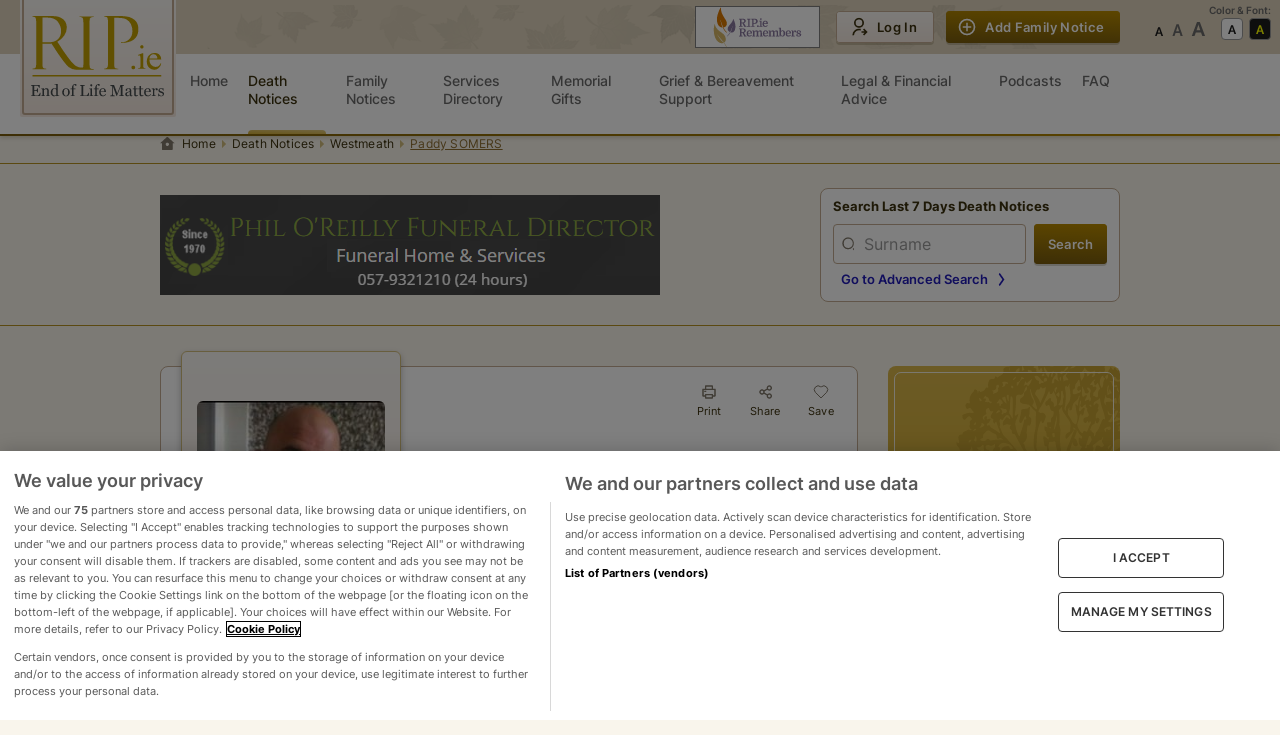

--- FILE ---
content_type: text/html
request_url: https://rip.ie/death-notice/paddy-somers-westmeath-athlone-530431
body_size: 27515
content:
<!DOCTYPE html><html lang="en"><head><meta charSet="utf-8"/><meta name="viewport" content="width=device-width"/><title>Death Notice of Paddy SOMERS (Athlone, Westmeath) | rip.ie</title><meta name="description" content="The death has occurred of Paddy SOMERS of Athlone, Westmeath Ireland, on 20/09/2023. You can view the full death notice and add your condolences here."/><meta property="og:title" content="Death Notice of Paddy SOMERS (Athlone, Westmeath) | rip.ie"/><meta property="og:description" content="The death has occurred of Paddy SOMERS of Athlone, Westmeath Ireland, on 20/09/2023. You can view the full death notice and add your condolences here."/><meta property="og:image" content="https://img-dedicated.rip.ie/w188/IMG_7173_ff0b7e8687f81f965eacd632fb6ae27ca115a17f51300e94.jpeg"/><meta property="og:image:height" content="282"/><meta property="og:image:width" content="188"/><meta property="og:type" content="website"/><meta name="twitter:card" content="summary_large_image"/><link rel="preload" as="image" imageSrcSet="https://img-dedicated.rip.ie/assets/rip-logo.svg 1x, https://img-dedicated.rip.ie/assets/rip-logo.svg 2x"/><link rel="preload" as="image" imageSrcSet="https://img-dedicated.rip.ie/assets/rip-logo-small.svg 1x, https://img-dedicated.rip.ie/assets/rip-logo-small.svg 2x"/><meta name="next-head-count" content="13"/><meta name="apple-mobile-web-app-title" content="RIP.ie"/><meta name="format-detection" content="telephone=no"/><meta name="referrer" content="always"/><link rel="apple-touch-icon" href="https://img-dedicated.rip.ie/assets/icon-180x180.png"/><link rel="apple-touch-icon" sizes="152x152" href="https://img-dedicated.rip.ie/assets/icon-152x152.jpg"/><link rel="apple-touch-icon" sizes="180x180" href="https://img-dedicated.rip.ie/assets/icon-180x180.jpg"/><link rel="apple-touch-icon" sizes="167x167" href="https://img-dedicated.rip.ie/assets/icon-167x167.jpg"/><script defer="" src="https://cdn.cookielaw.org/scripttemplates/otSDKStub.js" type="text/javascript" data-domain-script="018fc46f-24d8-74a5-b7a0-35cd086aba94"></script><link rel="preload" href="/_next/static/css/3c731f2c8b88bd31.css" as="style"/><link rel="stylesheet" href="/_next/static/css/3c731f2c8b88bd31.css" data-n-g=""/><link rel="preload" href="/_next/static/css/23b8b61539d3275c.css" as="style"/><link rel="stylesheet" href="/_next/static/css/23b8b61539d3275c.css" data-n-p=""/><link rel="preload" href="/_next/static/css/db5ddf9c56e31862.css" as="style"/><link rel="stylesheet" href="/_next/static/css/db5ddf9c56e31862.css" data-n-p=""/><link rel="preload" href="/_next/static/css/15cbae759d1218d5.css" as="style"/><link rel="stylesheet" href="/_next/static/css/15cbae759d1218d5.css"/><link rel="preload" href="/_next/static/css/e5f7b4844da22c08.css" as="style"/><link rel="stylesheet" href="/_next/static/css/e5f7b4844da22c08.css"/><link rel="preload" href="/_next/static/css/93f8d875e35be067.css" as="style"/><link rel="stylesheet" href="/_next/static/css/93f8d875e35be067.css"/><noscript data-n-css=""></noscript><script defer="" nomodule="" src="/_next/static/chunks/polyfills-0d1b80a048d4787e.js"></script><script defer="" src="/_next/static/chunks/1468-7d2318a86c8a4a09.js"></script><script defer="" src="/_next/static/chunks/7225.a84b9eee04557031.js"></script><script defer="" src="/_next/static/chunks/4000.8f26de405e81dbbf.js"></script><script defer="" src="/_next/static/chunks/9634-90a8511d5813e192.js"></script><script src="/_next/static/chunks/webpack-348143fbdbecd788.js" defer=""></script><script src="/_next/static/chunks/framework-d75442d057777fa1.js" defer=""></script><script src="/_next/static/chunks/main-a211b67ee2bb363d.js" defer=""></script><script src="/_next/static/chunks/pages/_app-abae953a822476ed.js" defer=""></script><script src="/_next/static/chunks/712-49cb4008fad94d47.js" defer=""></script><script src="/_next/static/chunks/4799-5b1434d99f2e50ed.js" defer=""></script><script src="/_next/static/chunks/2325-a6cf4d56d3671781.js" defer=""></script><script src="/_next/static/chunks/7861-04095688a03690c3.js" defer=""></script><script src="/_next/static/chunks/469-995e8389ac5066d4.js" defer=""></script><script src="/_next/static/chunks/1286-78cdef8b6b389c0c.js" defer=""></script><script src="/_next/static/chunks/9940-20e27fde1613e366.js" defer=""></script><script src="/_next/static/chunks/2826-983c007bbf318180.js" defer=""></script><script src="/_next/static/chunks/8513-2cd45a1535bee4fb.js" defer=""></script><script src="/_next/static/chunks/6852-40ec8bf1c991526b.js" defer=""></script><script src="/_next/static/chunks/684-2205638413c24730.js" defer=""></script><script src="/_next/static/chunks/8710-9ab8411d35b97770.js" defer=""></script><script src="/_next/static/chunks/6613-12a2488a2c4bfdcd.js" defer=""></script><script src="/_next/static/chunks/2448-36d351adfa1a6e52.js" defer=""></script><script src="/_next/static/chunks/1451-caae5a947824f348.js" defer=""></script><script src="/_next/static/chunks/9592-2c9389ac4c37ce54.js" defer=""></script><script src="/_next/static/chunks/5645-f4b0497a03ac8d3a.js" defer=""></script><script src="/_next/static/chunks/8328-b34081d7755c8a41.js" defer=""></script><script src="/_next/static/chunks/6023-0260a59e875c7823.js" defer=""></script><script src="/_next/static/chunks/pages/death-notice/%5Bslug%5D-07789267a05814ca.js" defer=""></script><script src="/_next/static/JM_pdrQGTe9QiMojE4Ye6/_buildManifest.js" defer=""></script><script src="/_next/static/JM_pdrQGTe9QiMojE4Ye6/_ssgManifest.js" defer=""></script><style data-styled="" data-styled-version="5.3.5"></style></head><body><div id="environment" data-cookibotid="6da8af2d-42ea-479a-8e0b-8bd69f5f2cea" data-google-tag="G-C6EGSP3D1D" data-clarity="dh8280gh46"></div><div id="__next"><div class="page"><header class="header-bar no-print  HeaderBar_nav__yKUNG"><div class="header-secondary HeaderBar_nav-secondary__gGr08"><div></div><style data-emotion="css ws1fzm">.css-ws1fzm{width:100%;margin-left:auto;box-sizing:border-box;margin-right:auto;display:block;padding-left:16px;padding-right:16px;}@media (min-width:600px){.css-ws1fzm{padding-left:24px;padding-right:24px;}}@media (min-width:1008px){.css-ws1fzm{max-width:1008px;}}</style><div class="MuiContainer-root MuiContainer-maxWidthMd HeaderBar_nav-secondary__container__z_Wpo css-ws1fzm"><div class="HeaderBar_nav-secondary-row__vXu_g"><div class="text-center hide-lg"><div class="HeaderBar_mobile-icon__CeMU8 ml-2"><a href="https://ripremembers.rip.ie" target="_blank" rel="nofollow noreferrer"></a></div></div><div class="nav-logo HeaderBar_nav-secondary-logo__xGa26"><a href="/"><span style="box-sizing:border-box;display:inline-block;overflow:hidden;width:initial;height:initial;background:none;opacity:1;border:0;margin:0;padding:0;position:relative;max-width:100%"><span style="box-sizing:border-box;display:block;width:initial;height:initial;background:none;opacity:1;border:0;margin:0;padding:0;max-width:100%"><img style="display:block;max-width:100%;width:initial;height:initial;background:none;opacity:1;border:0;margin:0;padding:0" alt="" aria-hidden="true" src="data:image/svg+xml,%3csvg%20xmlns=%27http://www.w3.org/2000/svg%27%20version=%271.1%27%20width=%27156%27%20height=%27117%27/%3e"/></span><img alt="RIP.ie logo" srcSet="https://img-dedicated.rip.ie/assets/rip-logo.svg 1x, https://img-dedicated.rip.ie/assets/rip-logo.svg 2x" src="https://img-dedicated.rip.ie/assets/rip-logo.svg" decoding="async" data-nimg="intrinsic" style="position:absolute;top:0;left:0;bottom:0;right:0;box-sizing:border-box;padding:0;border:none;margin:auto;display:block;width:0;height:0;min-width:100%;max-width:100%;min-height:100%;max-height:100%"/></span></a></div><div class="hide-lg"><div data-cy="hamburger-btn" class="HeaderBar_mobile-icon__CeMU8"><div class=" undefined"><div class="HeaderBar_hamburger-wrapper__Pqiln"><div class="HeaderBar_hamburger-wrapper-container__cbgv6"><span></span><span></span><span></span></div></div><div class="HeaderBar_mobile-icon-text__owoAw">Menu</div></div></div></div><div class="hide-md mr-4"><a href="https://ripremembers.rip.ie" target="_blank" rel="nofollow noreferrer"></a></div><div class="flex HeaderBar_nav-secondary__actions__v4WMQ"><style data-emotion="css 1v7mkc0">.css-1v7mkc0{-webkit-transition:background-color 250ms cubic-bezier(0.4, 0, 0.2, 1) 0ms,box-shadow 250ms cubic-bezier(0.4, 0, 0.2, 1) 0ms,border-color 250ms cubic-bezier(0.4, 0, 0.2, 1) 0ms;transition:background-color 250ms cubic-bezier(0.4, 0, 0.2, 1) 0ms,box-shadow 250ms cubic-bezier(0.4, 0, 0.2, 1) 0ms,border-color 250ms cubic-bezier(0.4, 0, 0.2, 1) 0ms;}.css-1v7mkc0 .MuiLoadingButton-startIconLoadingStart,.css-1v7mkc0 .MuiLoadingButton-endIconLoadingEnd{-webkit-transition:opacity 250ms cubic-bezier(0.4, 0, 0.2, 1) 0ms;transition:opacity 250ms cubic-bezier(0.4, 0, 0.2, 1) 0ms;opacity:0;}.css-1v7mkc0.MuiLoadingButton-loading{color:transparent;}</style><style data-emotion="css 6bza6g">.css-6bza6g{font-family:"Roboto","Helvetica","Arial",sans-serif;font-weight:500;font-size:0.875rem;line-height:1.75;letter-spacing:0.02857em;text-transform:uppercase;min-width:64px;padding:6px 16px;border-radius:4px;-webkit-transition:background-color 250ms cubic-bezier(0.4, 0, 0.2, 1) 0ms,box-shadow 250ms cubic-bezier(0.4, 0, 0.2, 1) 0ms,border-color 250ms cubic-bezier(0.4, 0, 0.2, 1) 0ms,color 250ms cubic-bezier(0.4, 0, 0.2, 1) 0ms;transition:background-color 250ms cubic-bezier(0.4, 0, 0.2, 1) 0ms,box-shadow 250ms cubic-bezier(0.4, 0, 0.2, 1) 0ms,border-color 250ms cubic-bezier(0.4, 0, 0.2, 1) 0ms,color 250ms cubic-bezier(0.4, 0, 0.2, 1) 0ms;-webkit-transition:background-color 250ms cubic-bezier(0.4, 0, 0.2, 1) 0ms,box-shadow 250ms cubic-bezier(0.4, 0, 0.2, 1) 0ms,border-color 250ms cubic-bezier(0.4, 0, 0.2, 1) 0ms;transition:background-color 250ms cubic-bezier(0.4, 0, 0.2, 1) 0ms,box-shadow 250ms cubic-bezier(0.4, 0, 0.2, 1) 0ms,border-color 250ms cubic-bezier(0.4, 0, 0.2, 1) 0ms;}.css-6bza6g:hover{-webkit-text-decoration:none;text-decoration:none;background-color:rgba(0, 0, 0, 0.04);}@media (hover: none){.css-6bza6g:hover{background-color:transparent;}}.css-6bza6g.Mui-disabled{color:rgba(0, 0, 0, 0.26);}.css-6bza6g .MuiLoadingButton-startIconLoadingStart,.css-6bza6g .MuiLoadingButton-endIconLoadingEnd{-webkit-transition:opacity 250ms cubic-bezier(0.4, 0, 0.2, 1) 0ms;transition:opacity 250ms cubic-bezier(0.4, 0, 0.2, 1) 0ms;opacity:0;}.css-6bza6g.MuiLoadingButton-loading{color:transparent;}</style><style data-emotion="css 8p5jne">.css-8p5jne{display:-webkit-inline-box;display:-webkit-inline-flex;display:-ms-inline-flexbox;display:inline-flex;-webkit-align-items:center;-webkit-box-align:center;-ms-flex-align:center;align-items:center;-webkit-box-pack:center;-ms-flex-pack:center;-webkit-justify-content:center;justify-content:center;position:relative;box-sizing:border-box;-webkit-tap-highlight-color:transparent;background-color:transparent;outline:0;border:0;margin:0;border-radius:0;padding:0;cursor:pointer;-webkit-user-select:none;-moz-user-select:none;-ms-user-select:none;user-select:none;vertical-align:middle;-moz-appearance:none;-webkit-appearance:none;-webkit-text-decoration:none;text-decoration:none;color:inherit;font-family:"Roboto","Helvetica","Arial",sans-serif;font-weight:500;font-size:0.875rem;line-height:1.75;letter-spacing:0.02857em;text-transform:uppercase;min-width:64px;padding:6px 16px;border-radius:4px;-webkit-transition:background-color 250ms cubic-bezier(0.4, 0, 0.2, 1) 0ms,box-shadow 250ms cubic-bezier(0.4, 0, 0.2, 1) 0ms,border-color 250ms cubic-bezier(0.4, 0, 0.2, 1) 0ms,color 250ms cubic-bezier(0.4, 0, 0.2, 1) 0ms;transition:background-color 250ms cubic-bezier(0.4, 0, 0.2, 1) 0ms,box-shadow 250ms cubic-bezier(0.4, 0, 0.2, 1) 0ms,border-color 250ms cubic-bezier(0.4, 0, 0.2, 1) 0ms,color 250ms cubic-bezier(0.4, 0, 0.2, 1) 0ms;-webkit-transition:background-color 250ms cubic-bezier(0.4, 0, 0.2, 1) 0ms,box-shadow 250ms cubic-bezier(0.4, 0, 0.2, 1) 0ms,border-color 250ms cubic-bezier(0.4, 0, 0.2, 1) 0ms;transition:background-color 250ms cubic-bezier(0.4, 0, 0.2, 1) 0ms,box-shadow 250ms cubic-bezier(0.4, 0, 0.2, 1) 0ms,border-color 250ms cubic-bezier(0.4, 0, 0.2, 1) 0ms;}.css-8p5jne::-moz-focus-inner{border-style:none;}.css-8p5jne.Mui-disabled{pointer-events:none;cursor:default;}@media print{.css-8p5jne{-webkit-print-color-adjust:exact;color-adjust:exact;}}.css-8p5jne:hover{-webkit-text-decoration:none;text-decoration:none;background-color:rgba(0, 0, 0, 0.04);}@media (hover: none){.css-8p5jne:hover{background-color:transparent;}}.css-8p5jne.Mui-disabled{color:rgba(0, 0, 0, 0.26);}.css-8p5jne .MuiLoadingButton-startIconLoadingStart,.css-8p5jne .MuiLoadingButton-endIconLoadingEnd{-webkit-transition:opacity 250ms cubic-bezier(0.4, 0, 0.2, 1) 0ms;transition:opacity 250ms cubic-bezier(0.4, 0, 0.2, 1) 0ms;opacity:0;}.css-8p5jne.MuiLoadingButton-loading{color:transparent;}</style><button class="MuiButtonBase-root MuiButton-root MuiLoadingButton-root MuiButton-primary MuiButton-primaryPrimary MuiButton-sizeS MuiButton-primarySizeS css-8p5jne" tabindex="0" type="button" id=":R2mdam:" data-cy="secondary-fn-create-btn"><style data-emotion="css 1pnmjtb">.css-1pnmjtb{display:inherit;margin-right:8px;margin-left:-4px;}</style><span class="MuiButton-startIcon MuiButton-iconSizeS css-1pnmjtb"></span>Add Family Notice</button></div></div></div><div class="hide-md HeaderBar_nav-secondary__extra__V8Xu5"><div class="HeaderBarAccessabilities_extra-actions__frK3S"><div class="hide-md">Color &amp; Font:</div><div class="HeaderBarAccessabilities_extra-actions__row__e9leu"><div class="flex flex-column"><div class="text-left hide-lg HeaderBarAccessabilities_extra-actions__row-title__ANQx3">Font Size</div><ul class="HeaderBarAccessabilities_extra-actions__fonts__1SDgh"><li data-cy="font-size-normal" class=""></li><li data-cy="font-size-large" class=""></li><li data-cy="font-size-largest" class=""></li></ul></div><div class="flex flex-column"><div class="text-left hide-lg HeaderBarAccessabilities_extra-actions__row-title__ANQx3">Contrast</div><ul class="HeaderBarAccessabilities_extra-actions__scheme__4qXSY"><li role="button" aria-label="Set theme to default" data-cy="theme-default" class="HeaderBarAccessabilities_extra-actions__scheme-default__2pFZ0 "></li><li role="button" aria-label="Set theme to accessability-theme" data-cy="theme-accessability" class="HeaderBarAccessabilities_extra-actions__scheme-dark__Lb0WX "></li></ul></div></div></div></div></div><nav class="header-primary HeaderBar_nav-primary__euAWq 
        
         "><div><style data-emotion="css 1byljhy">.css-1byljhy{width:100%;margin-left:auto;box-sizing:border-box;margin-right:auto;display:block;padding-left:16px;padding-right:16px;display:-webkit-box;display:-webkit-flex;display:-ms-flexbox;display:flex;-webkit-box-pack:end;-ms-flex-pack:end;-webkit-justify-content:flex-end;justify-content:flex-end;}@media (min-width:600px){.css-1byljhy{padding-left:24px;padding-right:24px;}}@media (min-width:1008px){.css-1byljhy{max-width:1008px;}}</style><div class="MuiContainer-root MuiContainer-maxWidthMd relative HeaderBar_nav-primary__container__sm_i1 css-1byljhy"><div class="w-100 HeaderBar_nav-primary__wrapper__R9EE4"><div class="HeaderBar_nav-primary__wrapper-list__IPCYN"><div class="nav-logo hide-md HeaderBar_nav-secondary-logo__xGa26"><a data-cy="main-link" href="/"><span style="box-sizing:border-box;display:inline-block;overflow:hidden;width:initial;height:initial;background:none;opacity:1;border:0;margin:0;padding:0;position:relative;max-width:100%"><span style="box-sizing:border-box;display:block;width:initial;height:initial;background:none;opacity:1;border:0;margin:0;padding:0;max-width:100%"><img style="display:block;max-width:100%;width:initial;height:initial;background:none;opacity:1;border:0;margin:0;padding:0" alt="" aria-hidden="true" src="data:image/svg+xml,%3csvg%20xmlns=%27http://www.w3.org/2000/svg%27%20version=%271.1%27%20width=%27116%27%20height=%2773%27/%3e"/></span><img alt="RIP.ie logo" srcSet="https://img-dedicated.rip.ie/assets/rip-logo-small.svg 1x, https://img-dedicated.rip.ie/assets/rip-logo-small.svg 2x" src="https://img-dedicated.rip.ie/assets/rip-logo-small.svg" decoding="async" data-nimg="intrinsic" style="position:absolute;top:0;left:0;bottom:0;right:0;box-sizing:border-box;padding:0;border:none;margin:auto;display:block;width:0;height:0;min-width:100%;max-width:100%;min-height:100%;max-height:100%"/></span></a></div><div class="hide-lg"><div class="HeaderBarAccessabilities_extra-actions__frK3S"><div class="hide-md">Color &amp; Font:</div><div class="HeaderBarAccessabilities_extra-actions__row__e9leu"><div class="flex flex-column"><div class="text-left hide-lg HeaderBarAccessabilities_extra-actions__row-title__ANQx3">Font Size</div><ul class="HeaderBarAccessabilities_extra-actions__fonts__1SDgh"><li data-cy="font-size-normal" class=""></li><li data-cy="font-size-large" class=""></li><li data-cy="font-size-largest" class=""></li></ul></div><div class="flex flex-column"><div class="text-left hide-lg HeaderBarAccessabilities_extra-actions__row-title__ANQx3">Contrast</div><ul class="HeaderBarAccessabilities_extra-actions__scheme__4qXSY"><li role="button" aria-label="Set theme to default" data-cy="theme-default" class="HeaderBarAccessabilities_extra-actions__scheme-default__2pFZ0 "></li><li role="button" aria-label="Set theme to accessability-theme" data-cy="theme-accessability" class="HeaderBarAccessabilities_extra-actions__scheme-dark__Lb0WX "></li></ul></div></div></div></div><div class="flex align-items-center HeaderBar_nav-primary__sticky-wrapper__WQ2WN "><ul class="HeaderBar_nav-primary__wrapper-links__xOstr"><li class=" "><a href="/" data-cy="homepage-ling" class=" "><div class="HeaderBar_menu-content__HNBd1"><span>Home</span></div></a></li><li class=" "><a href="/death-notice/recent" data-cy="death-notices-link" class="HeaderBar_activeLink__8pX04 "><div class="HeaderBar_menu-content__HNBd1"><span>Death Notices</span></div></a></li><li class=" "><a href="/family-notices" data-cy="family-notices-link" class=" "><div class="HeaderBar_menu-content__HNBd1"><span>Family Notices</span></div></a></li><li class=" "><a href="/services" data-cy="service-directory-link" class=" "><div class="HeaderBar_menu-content__HNBd1"><span>Services Directory</span></div></a></li><li class=" "><a href="https://shop.rip.ie/ecc/categories.php" data-cy="memorial-gifts-link" class=" "><div class="HeaderBar_menu-content__HNBd1"><span>Memorial Gifts</span></div></a></li><li class=" "><a href="/grief-and-bereavement-support" data-cy="grief-and-bereavement-support-link" class=" "><div class="HeaderBar_menu-content__HNBd1"><span>Grief&nbsp;&&nbsp;Bereavement Support</span><span class="HeaderBar_new-badge__5p3i8">New</span></div></a></li><li class=" "><a href="/legal-and-financial-advice" data-cy="legal-and-financial-advice-link" class=" "><div class="HeaderBar_menu-content__HNBd1"><span>Legal&nbsp;&&nbsp;Financial Advice</span><span class="HeaderBar_new-badge__5p3i8">New</span></div></a></li><li class=" "><a href="/podcast" data-cy="podcasts-link" class=" "><div class="HeaderBar_menu-content__HNBd1"><span>Podcasts</span></div></a></li><li class=" "><a href="/faq" data-cy="faq-link" class=" "><div class="HeaderBar_menu-content__HNBd1"><span>FAQ</span></div></a></li></ul></div><div class="hide-lg undefined"><style data-emotion="css 1v7mkc0">.css-1v7mkc0{-webkit-transition:background-color 250ms cubic-bezier(0.4, 0, 0.2, 1) 0ms,box-shadow 250ms cubic-bezier(0.4, 0, 0.2, 1) 0ms,border-color 250ms cubic-bezier(0.4, 0, 0.2, 1) 0ms;transition:background-color 250ms cubic-bezier(0.4, 0, 0.2, 1) 0ms,box-shadow 250ms cubic-bezier(0.4, 0, 0.2, 1) 0ms,border-color 250ms cubic-bezier(0.4, 0, 0.2, 1) 0ms;}.css-1v7mkc0 .MuiLoadingButton-startIconLoadingStart,.css-1v7mkc0 .MuiLoadingButton-endIconLoadingEnd{-webkit-transition:opacity 250ms cubic-bezier(0.4, 0, 0.2, 1) 0ms;transition:opacity 250ms cubic-bezier(0.4, 0, 0.2, 1) 0ms;opacity:0;}.css-1v7mkc0.MuiLoadingButton-loading{color:transparent;}</style><style data-emotion="css 6bza6g">.css-6bza6g{font-family:"Roboto","Helvetica","Arial",sans-serif;font-weight:500;font-size:0.875rem;line-height:1.75;letter-spacing:0.02857em;text-transform:uppercase;min-width:64px;padding:6px 16px;border-radius:4px;-webkit-transition:background-color 250ms cubic-bezier(0.4, 0, 0.2, 1) 0ms,box-shadow 250ms cubic-bezier(0.4, 0, 0.2, 1) 0ms,border-color 250ms cubic-bezier(0.4, 0, 0.2, 1) 0ms,color 250ms cubic-bezier(0.4, 0, 0.2, 1) 0ms;transition:background-color 250ms cubic-bezier(0.4, 0, 0.2, 1) 0ms,box-shadow 250ms cubic-bezier(0.4, 0, 0.2, 1) 0ms,border-color 250ms cubic-bezier(0.4, 0, 0.2, 1) 0ms,color 250ms cubic-bezier(0.4, 0, 0.2, 1) 0ms;-webkit-transition:background-color 250ms cubic-bezier(0.4, 0, 0.2, 1) 0ms,box-shadow 250ms cubic-bezier(0.4, 0, 0.2, 1) 0ms,border-color 250ms cubic-bezier(0.4, 0, 0.2, 1) 0ms;transition:background-color 250ms cubic-bezier(0.4, 0, 0.2, 1) 0ms,box-shadow 250ms cubic-bezier(0.4, 0, 0.2, 1) 0ms,border-color 250ms cubic-bezier(0.4, 0, 0.2, 1) 0ms;}.css-6bza6g:hover{-webkit-text-decoration:none;text-decoration:none;background-color:rgba(0, 0, 0, 0.04);}@media (hover: none){.css-6bza6g:hover{background-color:transparent;}}.css-6bza6g.Mui-disabled{color:rgba(0, 0, 0, 0.26);}.css-6bza6g .MuiLoadingButton-startIconLoadingStart,.css-6bza6g .MuiLoadingButton-endIconLoadingEnd{-webkit-transition:opacity 250ms cubic-bezier(0.4, 0, 0.2, 1) 0ms;transition:opacity 250ms cubic-bezier(0.4, 0, 0.2, 1) 0ms;opacity:0;}.css-6bza6g.MuiLoadingButton-loading{color:transparent;}</style><style data-emotion="css 8p5jne">.css-8p5jne{display:-webkit-inline-box;display:-webkit-inline-flex;display:-ms-inline-flexbox;display:inline-flex;-webkit-align-items:center;-webkit-box-align:center;-ms-flex-align:center;align-items:center;-webkit-box-pack:center;-ms-flex-pack:center;-webkit-justify-content:center;justify-content:center;position:relative;box-sizing:border-box;-webkit-tap-highlight-color:transparent;background-color:transparent;outline:0;border:0;margin:0;border-radius:0;padding:0;cursor:pointer;-webkit-user-select:none;-moz-user-select:none;-ms-user-select:none;user-select:none;vertical-align:middle;-moz-appearance:none;-webkit-appearance:none;-webkit-text-decoration:none;text-decoration:none;color:inherit;font-family:"Roboto","Helvetica","Arial",sans-serif;font-weight:500;font-size:0.875rem;line-height:1.75;letter-spacing:0.02857em;text-transform:uppercase;min-width:64px;padding:6px 16px;border-radius:4px;-webkit-transition:background-color 250ms cubic-bezier(0.4, 0, 0.2, 1) 0ms,box-shadow 250ms cubic-bezier(0.4, 0, 0.2, 1) 0ms,border-color 250ms cubic-bezier(0.4, 0, 0.2, 1) 0ms,color 250ms cubic-bezier(0.4, 0, 0.2, 1) 0ms;transition:background-color 250ms cubic-bezier(0.4, 0, 0.2, 1) 0ms,box-shadow 250ms cubic-bezier(0.4, 0, 0.2, 1) 0ms,border-color 250ms cubic-bezier(0.4, 0, 0.2, 1) 0ms,color 250ms cubic-bezier(0.4, 0, 0.2, 1) 0ms;-webkit-transition:background-color 250ms cubic-bezier(0.4, 0, 0.2, 1) 0ms,box-shadow 250ms cubic-bezier(0.4, 0, 0.2, 1) 0ms,border-color 250ms cubic-bezier(0.4, 0, 0.2, 1) 0ms;transition:background-color 250ms cubic-bezier(0.4, 0, 0.2, 1) 0ms,box-shadow 250ms cubic-bezier(0.4, 0, 0.2, 1) 0ms,border-color 250ms cubic-bezier(0.4, 0, 0.2, 1) 0ms;}.css-8p5jne::-moz-focus-inner{border-style:none;}.css-8p5jne.Mui-disabled{pointer-events:none;cursor:default;}@media print{.css-8p5jne{-webkit-print-color-adjust:exact;color-adjust:exact;}}.css-8p5jne:hover{-webkit-text-decoration:none;text-decoration:none;background-color:rgba(0, 0, 0, 0.04);}@media (hover: none){.css-8p5jne:hover{background-color:transparent;}}.css-8p5jne.Mui-disabled{color:rgba(0, 0, 0, 0.26);}.css-8p5jne .MuiLoadingButton-startIconLoadingStart,.css-8p5jne .MuiLoadingButton-endIconLoadingEnd{-webkit-transition:opacity 250ms cubic-bezier(0.4, 0, 0.2, 1) 0ms;transition:opacity 250ms cubic-bezier(0.4, 0, 0.2, 1) 0ms;opacity:0;}.css-8p5jne.MuiLoadingButton-loading{color:transparent;}</style><button class="MuiButtonBase-root MuiButton-root MuiLoadingButton-root MuiButton-primary MuiButton-primaryPrimary MuiButton-sizeM MuiButton-primarySizeM w-100 HeaderBar_nav-primary__actions-notice__W1nuO css-8p5jne" tabindex="0" type="button" id=":R8qam:" data-cy="member-fn-draft-btn"><style data-emotion="css 1pnmjtb">.css-1pnmjtb{display:inherit;margin-right:8px;margin-left:-4px;}</style><span class="MuiButton-startIcon MuiButton-iconSizeM css-1pnmjtb"></span>Add Family Notice</button></div></div><div class="hide-lg" style="padding-left:0;padding-right:0"></div><div class="hide-lg"></div></div></div></div></nav></header><div class="breadcrumbs-wrapper border-bottom no-print"><style data-emotion="css ws1fzm">.css-ws1fzm{width:100%;margin-left:auto;box-sizing:border-box;margin-right:auto;display:block;padding-left:16px;padding-right:16px;}@media (min-width:600px){.css-ws1fzm{padding-left:24px;padding-right:24px;}}@media (min-width:1008px){.css-ws1fzm{max-width:1008px;}}</style><div class="MuiContainer-root MuiContainer-maxWidthMd css-ws1fzm"><nav class="breadcrumbs" aria-label="breadcrumb"><ol><li class=""><a href="/">Home</a></li><li class=""><a href="/death-notice/recent">Death Notices</a></li><li class=""><a href="/death-notice/s/westmeath?page=1&amp;sortField=a.createdAtCastToDate&amp;sortDir=DESC&amp;view=list">Westmeath</a></li><li class="active m-w-100"><span class="ellipsis-inline">Paddy SOMERS</span></li></ol></nav></div></div><div class="main-content"><div class="DeathNotice_root__8_aiP"><div class="DeathNotice_top-area__Z__sJ no-print"><style data-emotion="css ws1fzm">.css-ws1fzm{width:100%;margin-left:auto;box-sizing:border-box;margin-right:auto;display:block;padding-left:16px;padding-right:16px;}@media (min-width:600px){.css-ws1fzm{padding-left:24px;padding-right:24px;}}@media (min-width:1008px){.css-ws1fzm{max-width:1008px;}}</style><div class="MuiContainer-root MuiContainer-maxWidthMd css-ws1fzm"><div class="DeathNotice_top-area-columns__gx43K"><div class="TopSearchForm_search-form-area__xTC7Z"><p class="TopSearchForm_search-info__D_L_F">Search Last 7 Days Death Notices</p><svg width="24" height="24" fill="none" xmlns="http://www.w3.org/2000/svg" class="TopSearchForm_search-form-area-toggle-icon__77WAg "><path fill-rule="evenodd" clip-rule="evenodd" d="m12 13.286 5.524-5.524L19 9.238l-7 7-7-7 1.476-1.476L12 13.286Z" fill="#80786A"></path></svg></div></div></div></div><style data-emotion="css ws1fzm">.css-ws1fzm{width:100%;margin-left:auto;box-sizing:border-box;margin-right:auto;display:block;padding-left:16px;padding-right:16px;}@media (min-width:600px){.css-ws1fzm{padding-left:24px;padding-right:24px;}}@media (min-width:1008px){.css-ws1fzm{max-width:1008px;}}</style><div class="MuiContainer-root MuiContainer-maxWidthMd css-ws1fzm"><div class="DeathNotice_center-area__sKfOq"><div class="DeathNotice_dn-container__pA4bj"><div class="DeathNotice_main-info__sA_F2"><div class="DeathNotice_frame-image__s1NyS"><a data-fancybox="photos" href="https://img-dedicated.rip.ie/IMG_7173_ff0b7e8687f81f965eacd632fb6ae27ca115a17f51300e94.jpeg"><div class="w-100"><img alt="Paddy SOMERS" src="https://img-dedicated.rip.ie/w188/IMG_7173_ff0b7e8687f81f965eacd632fb6ae27ca115a17f51300e94.jpeg" loading="lazy"/></div></a></div><div class="DeathNotice_socials__leFfZ no-print"><style data-emotion="css 1sgza6o">.css-1sgza6o{font-family:"Roboto","Helvetica","Arial",sans-serif;font-weight:500;font-size:0.875rem;line-height:1.75;letter-spacing:0.02857em;text-transform:uppercase;min-width:64px;padding:6px 8px;border-radius:4px;-webkit-transition:background-color 250ms cubic-bezier(0.4, 0, 0.2, 1) 0ms,box-shadow 250ms cubic-bezier(0.4, 0, 0.2, 1) 0ms,border-color 250ms cubic-bezier(0.4, 0, 0.2, 1) 0ms,color 250ms cubic-bezier(0.4, 0, 0.2, 1) 0ms;transition:background-color 250ms cubic-bezier(0.4, 0, 0.2, 1) 0ms,box-shadow 250ms cubic-bezier(0.4, 0, 0.2, 1) 0ms,border-color 250ms cubic-bezier(0.4, 0, 0.2, 1) 0ms,color 250ms cubic-bezier(0.4, 0, 0.2, 1) 0ms;color:#1976d2;padding:0px;min-width:0;}.css-1sgza6o:hover{-webkit-text-decoration:none;text-decoration:none;background-color:rgba(25, 118, 210, 0.04);}@media (hover: none){.css-1sgza6o:hover{background-color:transparent;}}.css-1sgza6o.Mui-disabled{color:rgba(0, 0, 0, 0.26);}</style><style data-emotion="css w5p45x">.css-w5p45x{display:-webkit-inline-box;display:-webkit-inline-flex;display:-ms-inline-flexbox;display:inline-flex;-webkit-align-items:center;-webkit-box-align:center;-ms-flex-align:center;align-items:center;-webkit-box-pack:center;-ms-flex-pack:center;-webkit-justify-content:center;justify-content:center;position:relative;box-sizing:border-box;-webkit-tap-highlight-color:transparent;background-color:transparent;outline:0;border:0;margin:0;border-radius:0;padding:0;cursor:pointer;-webkit-user-select:none;-moz-user-select:none;-ms-user-select:none;user-select:none;vertical-align:middle;-moz-appearance:none;-webkit-appearance:none;-webkit-text-decoration:none;text-decoration:none;color:inherit;font-family:"Roboto","Helvetica","Arial",sans-serif;font-weight:500;font-size:0.875rem;line-height:1.75;letter-spacing:0.02857em;text-transform:uppercase;min-width:64px;padding:6px 8px;border-radius:4px;-webkit-transition:background-color 250ms cubic-bezier(0.4, 0, 0.2, 1) 0ms,box-shadow 250ms cubic-bezier(0.4, 0, 0.2, 1) 0ms,border-color 250ms cubic-bezier(0.4, 0, 0.2, 1) 0ms,color 250ms cubic-bezier(0.4, 0, 0.2, 1) 0ms;transition:background-color 250ms cubic-bezier(0.4, 0, 0.2, 1) 0ms,box-shadow 250ms cubic-bezier(0.4, 0, 0.2, 1) 0ms,border-color 250ms cubic-bezier(0.4, 0, 0.2, 1) 0ms,color 250ms cubic-bezier(0.4, 0, 0.2, 1) 0ms;color:#1976d2;padding:0px;min-width:0;}.css-w5p45x::-moz-focus-inner{border-style:none;}.css-w5p45x.Mui-disabled{pointer-events:none;cursor:default;}@media print{.css-w5p45x{-webkit-print-color-adjust:exact;color-adjust:exact;}}.css-w5p45x:hover{-webkit-text-decoration:none;text-decoration:none;background-color:rgba(25, 118, 210, 0.04);}@media (hover: none){.css-w5p45x:hover{background-color:transparent;}}.css-w5p45x.Mui-disabled{color:rgba(0, 0, 0, 0.26);}</style><button class="MuiButtonBase-root MuiButton-root MuiButton-text MuiButton-textPrimary MuiButton-sizeMedium MuiButton-textSizeMedium css-w5p45x" tabindex="0" type="button"><div class="DeathNotice_social__io_6r"><span><svg width="14" height="14" fill="none" xmlns="http://www.w3.org/2000/svg"><path d="M3 11.666H1A.667.667 0 0 1 .333 11V4.333A.667.667 0 0 1 1 3.666h2V1a.667.667 0 0 1 .666-.667h6.667A.667.667 0 0 1 11 1v2.666h2a.667.667 0 0 1 .666.667V11a.667.667 0 0 1-.666.666h-2V13a.667.667 0 0 1-.667.666H3.666A.667.667 0 0 1 3 13v-1.334Zm0-1.333v-.667A.667.667 0 0 1 3.666 9h6.667a.667.667 0 0 1 .667.666v.667h1.333V5H1.666v5.333H3Zm1.333-8.667v2h5.333v-2H4.333Zm0 8.667v2h5.333v-2H4.333Zm-2-4.667h2V7h-2V5.666Z" fill="#80786A"></path></svg></span><span>Print</span></div></button><button class="MuiButtonBase-root MuiButton-root MuiButton-text MuiButton-textPrimary MuiButton-sizeMedium MuiButton-textSizeMedium css-w5p45x" tabindex="0" type="button"><div class="DeathNotice_social__io_6r"><span><svg width="13" height="14" fill="none" xmlns="http://www.w3.org/2000/svg"><path d="M7.746 10.348 4.947 8.822a2.667 2.667 0 1 1 0-3.644l2.8-1.526a2.667 2.667 0 1 1 .64 1.17l-2.8 1.526c.107.428.107.876 0 1.303l2.799 1.527a2.667 2.667 0 1 1-.64 1.17ZM3 8.333a1.333 1.333 0 1 0 0-2.667 1.333 1.333 0 0 0 0 2.667Zm7.333-4a1.333 1.333 0 1 0 0-2.667 1.333 1.333 0 0 0 0 2.667Zm0 8a1.333 1.333 0 1 0 0-2.666 1.333 1.333 0 0 0 0 2.666Z" fill="#80786A"></path></svg></span><span>Share</span></div></button><button class="MuiButtonBase-root MuiButton-root MuiButton-text MuiButton-textPrimary MuiButton-sizeMedium MuiButton-textSizeMedium css-w5p45x" tabindex="0" type="button"><div class="DeathNotice_social__io_6r"><span><svg width="16" height="14" fill="none" xmlns="http://www.w3.org/2000/svg" class=""><path d="m13.74 7.204-.096.112L8 12.96 2.357 7.316l-.096-.112a3.833 3.833 0 0 1 5.413-5.398L8 2.087l.327-.281a3.833 3.833 0 0 1 5.413 5.398Z" stroke="#80786A"></path></svg></span><span>Save</span></div></button></div><div class="DeathNotice_title__D3jCT"><p class="DeathNotice_death-occurred-header__78Pft">The death has occurred of</p><h1 class="DeathNotice_person-name__lkvex">Paddy SOMERS</h1><div class="DeathNotice_tags__VBUfK"><div class="DeathNotice_tags-item__Fp1X4">Athlone, Westmeath / Tullamore, Offaly</div></div></div></div><div class="DeathNotice_description__sY_tC word-break"><p>Late of Tullamore. Unexpectedly, on the 20th September. Pre deceased by his mother Nancy and son Tyler. Paddy will be sadly missed by his loving sister Donna, brother in law Craig, nieces, nephews, grandniece, his children Morgan, Dion, Tori and their mother Paula, the Broderick family, relatives and friends.</p>

<p style="text-align:center"><strong>May He Rest In Peace</strong></p>

<p>&nbsp;</p>

<p>Reposing at O'Reilly's Funeral Home, Harbour Street, Tullamore, on Sunday from 5pm until 6pm. Removal on Monday morning to the Church of the Assumption, Tullamore, arriving for Funeral Mass at 10am. Burial after Mass in Clonminch Cemetery, Tullamore.</p>

<p style="text-align:center">Funeral Mass can be viewed on</p>

<p style="text-align:center"><a target='_blank' href="https://www.tullamoreparish.ie/component/content/article/63-twenty-fifteen/3594-mywebcam2">https://www.tullamoreparish.ie/component/content/article/63-twenty-fifteen/3594-mywebcam2</a></p>
</div><div class="DeathNotice_dates__KzSPT"><div><p class="DeathNotice_dates-published-label__rryJy">Date Published<!-- -->:</p><p class="DeathNotice_dates-published-date__M0A_i">Thursday 21st September 2023</p></div><div><p class="DeathNotice_dates-death-label__hy4_V">Date of Death<!-- -->:</p><p class="DeathNotice_dates-death-date__bR7g_">Wednesday 20th September 2023</p></div></div></div><div class="DeathNotice_express-your-sympathy__7unNW no-print"><div class="DeathNotice_title__D3jCT flex-inline align-items-center"><div class="DeathNotice_line__xBISO w-25"></div><div class="w-50">Express your sympathy</div><div class="DeathNotice_line__xBISO w-25"></div></div><div class="DeathNotice_buttons-row-expanded__ylKXk"><a target="_blank" href="/death-notice/condolences/paddy-somers-westmeath-athlone-530431?page=1&amp;records=60&amp;sortFields=a.createdAt&amp;sortDirection=DESC" rel="noreferrer"><style data-emotion="css i84bsh">.css-i84bsh{font-family:"Roboto","Helvetica","Arial",sans-serif;font-weight:500;font-size:0.875rem;line-height:1.75;letter-spacing:0.02857em;text-transform:uppercase;min-width:64px;padding:6px 16px;border-radius:4px;-webkit-transition:background-color 250ms cubic-bezier(0.4, 0, 0.2, 1) 0ms,box-shadow 250ms cubic-bezier(0.4, 0, 0.2, 1) 0ms,border-color 250ms cubic-bezier(0.4, 0, 0.2, 1) 0ms,color 250ms cubic-bezier(0.4, 0, 0.2, 1) 0ms;transition:background-color 250ms cubic-bezier(0.4, 0, 0.2, 1) 0ms,box-shadow 250ms cubic-bezier(0.4, 0, 0.2, 1) 0ms,border-color 250ms cubic-bezier(0.4, 0, 0.2, 1) 0ms,color 250ms cubic-bezier(0.4, 0, 0.2, 1) 0ms;}.css-i84bsh:hover{-webkit-text-decoration:none;text-decoration:none;background-color:rgba(0, 0, 0, 0.04);}@media (hover: none){.css-i84bsh:hover{background-color:transparent;}}.css-i84bsh.Mui-disabled{color:rgba(0, 0, 0, 0.26);}</style><style data-emotion="css 5bcq5j">.css-5bcq5j{display:-webkit-inline-box;display:-webkit-inline-flex;display:-ms-inline-flexbox;display:inline-flex;-webkit-align-items:center;-webkit-box-align:center;-ms-flex-align:center;align-items:center;-webkit-box-pack:center;-ms-flex-pack:center;-webkit-justify-content:center;justify-content:center;position:relative;box-sizing:border-box;-webkit-tap-highlight-color:transparent;background-color:transparent;outline:0;border:0;margin:0;border-radius:0;padding:0;cursor:pointer;-webkit-user-select:none;-moz-user-select:none;-ms-user-select:none;user-select:none;vertical-align:middle;-moz-appearance:none;-webkit-appearance:none;-webkit-text-decoration:none;text-decoration:none;color:inherit;font-family:"Roboto","Helvetica","Arial",sans-serif;font-weight:500;font-size:0.875rem;line-height:1.75;letter-spacing:0.02857em;text-transform:uppercase;min-width:64px;padding:6px 16px;border-radius:4px;-webkit-transition:background-color 250ms cubic-bezier(0.4, 0, 0.2, 1) 0ms,box-shadow 250ms cubic-bezier(0.4, 0, 0.2, 1) 0ms,border-color 250ms cubic-bezier(0.4, 0, 0.2, 1) 0ms,color 250ms cubic-bezier(0.4, 0, 0.2, 1) 0ms;transition:background-color 250ms cubic-bezier(0.4, 0, 0.2, 1) 0ms,box-shadow 250ms cubic-bezier(0.4, 0, 0.2, 1) 0ms,border-color 250ms cubic-bezier(0.4, 0, 0.2, 1) 0ms,color 250ms cubic-bezier(0.4, 0, 0.2, 1) 0ms;}.css-5bcq5j::-moz-focus-inner{border-style:none;}.css-5bcq5j.Mui-disabled{pointer-events:none;cursor:default;}@media print{.css-5bcq5j{-webkit-print-color-adjust:exact;color-adjust:exact;}}.css-5bcq5j:hover{-webkit-text-decoration:none;text-decoration:none;background-color:rgba(0, 0, 0, 0.04);}@media (hover: none){.css-5bcq5j:hover{background-color:transparent;}}.css-5bcq5j.Mui-disabled{color:rgba(0, 0, 0, 0.26);}</style><button class="MuiButtonBase-root MuiButton-root MuiButton-primary MuiButton-primaryPrimary MuiButton-sizeL MuiButton-primarySizeL w-100 css-5bcq5j" tabindex="0" type="button"><style data-emotion="css 1pnmjtb">.css-1pnmjtb{display:inherit;margin-right:8px;margin-left:-4px;}</style><span class="MuiButton-startIcon MuiButton-iconSizeL css-1pnmjtb"><svg xmlns="http://www.w3.org/2000/svg" width="15" height="18" fill="none"><path fill="#fff" d="M3.28 10.7c-.2.52-.35 1-.5 1.48.8-.58 1.75-.95 2.85-1.08a6.66 6.66 0 0 0 4.9-3.39L9.3 6.51l1.18-1.19.83-.83c.36-.36.76-1.02 1.2-1.97C7.84 3.24 5 6.09 3.27 10.7Zm8.39-4.2.83.83c-.83 2.5-3.33 5-6.67 5.42-2.22.28-3.61 1.8-4.17 4.58H0C.83 12.33 2.5.67 15 .67c-.83 2.5-1.66 4.16-2.5 5l-.83.83Z"></path></svg></span>Condolences</button></a><a target="_blank" href="https://shop.rip.ie/ecc/products.php?cat=4" rel="noreferrer"><style data-emotion="css 6xjfog">.css-6xjfog{font-family:"Roboto","Helvetica","Arial",sans-serif;font-weight:500;font-size:0.875rem;line-height:1.75;letter-spacing:0.02857em;text-transform:uppercase;min-width:64px;padding:6px 16px;border-radius:4px;-webkit-transition:background-color 250ms cubic-bezier(0.4, 0, 0.2, 1) 0ms,box-shadow 250ms cubic-bezier(0.4, 0, 0.2, 1) 0ms,border-color 250ms cubic-bezier(0.4, 0, 0.2, 1) 0ms,color 250ms cubic-bezier(0.4, 0, 0.2, 1) 0ms;transition:background-color 250ms cubic-bezier(0.4, 0, 0.2, 1) 0ms,box-shadow 250ms cubic-bezier(0.4, 0, 0.2, 1) 0ms,border-color 250ms cubic-bezier(0.4, 0, 0.2, 1) 0ms,color 250ms cubic-bezier(0.4, 0, 0.2, 1) 0ms;}.css-6xjfog:hover{-webkit-text-decoration:none;text-decoration:none;background-color:rgba(0, 0, 0, 0.04);}@media (hover: none){.css-6xjfog:hover{background-color:transparent;}}.css-6xjfog.Mui-disabled{color:rgba(0, 0, 0, 0.26);}</style><style data-emotion="css pncyw">.css-pncyw{display:-webkit-inline-box;display:-webkit-inline-flex;display:-ms-inline-flexbox;display:inline-flex;-webkit-align-items:center;-webkit-box-align:center;-ms-flex-align:center;align-items:center;-webkit-box-pack:center;-ms-flex-pack:center;-webkit-justify-content:center;justify-content:center;position:relative;box-sizing:border-box;-webkit-tap-highlight-color:transparent;background-color:transparent;outline:0;border:0;margin:0;border-radius:0;padding:0;cursor:pointer;-webkit-user-select:none;-moz-user-select:none;-ms-user-select:none;user-select:none;vertical-align:middle;-moz-appearance:none;-webkit-appearance:none;-webkit-text-decoration:none;text-decoration:none;color:inherit;font-family:"Roboto","Helvetica","Arial",sans-serif;font-weight:500;font-size:0.875rem;line-height:1.75;letter-spacing:0.02857em;text-transform:uppercase;min-width:64px;padding:6px 16px;border-radius:4px;-webkit-transition:background-color 250ms cubic-bezier(0.4, 0, 0.2, 1) 0ms,box-shadow 250ms cubic-bezier(0.4, 0, 0.2, 1) 0ms,border-color 250ms cubic-bezier(0.4, 0, 0.2, 1) 0ms,color 250ms cubic-bezier(0.4, 0, 0.2, 1) 0ms;transition:background-color 250ms cubic-bezier(0.4, 0, 0.2, 1) 0ms,box-shadow 250ms cubic-bezier(0.4, 0, 0.2, 1) 0ms,border-color 250ms cubic-bezier(0.4, 0, 0.2, 1) 0ms,color 250ms cubic-bezier(0.4, 0, 0.2, 1) 0ms;}.css-pncyw::-moz-focus-inner{border-style:none;}.css-pncyw.Mui-disabled{pointer-events:none;cursor:default;}@media print{.css-pncyw{-webkit-print-color-adjust:exact;color-adjust:exact;}}.css-pncyw:hover{-webkit-text-decoration:none;text-decoration:none;background-color:rgba(0, 0, 0, 0.04);}@media (hover: none){.css-pncyw:hover{background-color:transparent;}}.css-pncyw.Mui-disabled{color:rgba(0, 0, 0, 0.26);}</style><button class="MuiButtonBase-root MuiButton-root MuiButton-secondary-gradient MuiButton-secondary-gradientPrimary MuiButton-sizeL MuiButton-secondary-gradientSizeL w-100 css-pncyw" tabindex="0" type="button">Send Sympathy Card</button></a></div><div><a href="/donate"><button class="MuiButtonBase-root MuiButton-root MuiButton-secondary-gradient MuiButton-secondary-gradientPrimary MuiButton-sizeL MuiButton-secondary-gradientSizeL w-100 css-pncyw" tabindex="0" type="button"><span class="MuiButton-startIcon MuiButton-iconSizeL css-1pnmjtb"><svg width="20" height="17" fill="none" xmlns="http://www.w3.org/2000/svg"><path d="M4.166 6.5A.833.833 0 0 1 5 7.334a5.808 5.808 0 0 1 3.608 1.25h1.808c1.111 0 2.109.483 2.795 1.25h2.622a4.167 4.167 0 0 1 3.763 2.376c-1.97 2.6-5.161 4.29-8.763 4.29-2.325 0-4.292-.502-5.883-1.381a.832.832 0 0 1-.784.548h-2.5a.833.833 0 0 1-.833-.833v-7.5a.833.833 0 0 1 .833-.834h2.5ZM5.001 9 5 13.185l.037.027c1.496 1.05 3.444 1.622 5.796 1.622 2.503 0 4.832-.964 6.53-2.609l.11-.11-.1-.084a2.495 2.495 0 0 0-1.37-.525l-.17-.006h-1.76c.06.269.093.547.093.834v.833h-7.5V11.5h5.659l-.029-.066a2.084 2.084 0 0 0-1.743-1.18l-.137-.004H7.975A4.154 4.154 0 0 0 5 9Zm-1.668-.833H2.5V14h.833V8.167Zm11.667-5a2.5 2.5 0 1 1 0 5 2.5 2.5 0 0 1 0-5Zm0 1.667A.833.833 0 1 0 15 6.5a.833.833 0 0 0 0-1.667ZM9.166.667a2.5 2.5 0 1 1 0 5 2.5 2.5 0 0 1 0-5Zm0 1.667a.833.833 0 1 0 0 1.666.833.833 0 0 0 0-1.666Z" fill="#423A2A"></path></svg></span>Donate to Charity</button></a></div></div><div class="DeathNotice_banner__mBfw4 no-print"><div class="DeathNotice_banner-inner__qmpvS"><h3>Would you like to mark a birthday, memorial mass or anniversary for a Loved One?</h3><p>You can now create a family notice on RIP.ie to remember your loved one.</p><div class="w-100"><style data-emotion="css 1v7mkc0">.css-1v7mkc0{-webkit-transition:background-color 250ms cubic-bezier(0.4, 0, 0.2, 1) 0ms,box-shadow 250ms cubic-bezier(0.4, 0, 0.2, 1) 0ms,border-color 250ms cubic-bezier(0.4, 0, 0.2, 1) 0ms;transition:background-color 250ms cubic-bezier(0.4, 0, 0.2, 1) 0ms,box-shadow 250ms cubic-bezier(0.4, 0, 0.2, 1) 0ms,border-color 250ms cubic-bezier(0.4, 0, 0.2, 1) 0ms;}.css-1v7mkc0 .MuiLoadingButton-startIconLoadingStart,.css-1v7mkc0 .MuiLoadingButton-endIconLoadingEnd{-webkit-transition:opacity 250ms cubic-bezier(0.4, 0, 0.2, 1) 0ms;transition:opacity 250ms cubic-bezier(0.4, 0, 0.2, 1) 0ms;opacity:0;}.css-1v7mkc0.MuiLoadingButton-loading{color:transparent;}</style><style data-emotion="css 6915oz">.css-6915oz{font-family:"Roboto","Helvetica","Arial",sans-serif;font-weight:500;font-size:0.875rem;line-height:1.75;letter-spacing:0.02857em;text-transform:uppercase;min-width:64px;padding:6px 16px;border-radius:4px;-webkit-transition:background-color 250ms cubic-bezier(0.4, 0, 0.2, 1) 0ms,box-shadow 250ms cubic-bezier(0.4, 0, 0.2, 1) 0ms,border-color 250ms cubic-bezier(0.4, 0, 0.2, 1) 0ms,color 250ms cubic-bezier(0.4, 0, 0.2, 1) 0ms;transition:background-color 250ms cubic-bezier(0.4, 0, 0.2, 1) 0ms,box-shadow 250ms cubic-bezier(0.4, 0, 0.2, 1) 0ms,border-color 250ms cubic-bezier(0.4, 0, 0.2, 1) 0ms,color 250ms cubic-bezier(0.4, 0, 0.2, 1) 0ms;-webkit-transition:background-color 250ms cubic-bezier(0.4, 0, 0.2, 1) 0ms,box-shadow 250ms cubic-bezier(0.4, 0, 0.2, 1) 0ms,border-color 250ms cubic-bezier(0.4, 0, 0.2, 1) 0ms;transition:background-color 250ms cubic-bezier(0.4, 0, 0.2, 1) 0ms,box-shadow 250ms cubic-bezier(0.4, 0, 0.2, 1) 0ms,border-color 250ms cubic-bezier(0.4, 0, 0.2, 1) 0ms;}.css-6915oz:hover{-webkit-text-decoration:none;text-decoration:none;background-color:rgba(0, 0, 0, 0.04);}@media (hover: none){.css-6915oz:hover{background-color:transparent;}}.css-6915oz.Mui-disabled{color:rgba(0, 0, 0, 0.26);}.css-6915oz .MuiLoadingButton-startIconLoadingStart,.css-6915oz .MuiLoadingButton-endIconLoadingEnd{-webkit-transition:opacity 250ms cubic-bezier(0.4, 0, 0.2, 1) 0ms;transition:opacity 250ms cubic-bezier(0.4, 0, 0.2, 1) 0ms;opacity:0;}.css-6915oz.MuiLoadingButton-loading{color:transparent;}</style><style data-emotion="css 1hu67re">.css-1hu67re{display:-webkit-inline-box;display:-webkit-inline-flex;display:-ms-inline-flexbox;display:inline-flex;-webkit-align-items:center;-webkit-box-align:center;-ms-flex-align:center;align-items:center;-webkit-box-pack:center;-ms-flex-pack:center;-webkit-justify-content:center;justify-content:center;position:relative;box-sizing:border-box;-webkit-tap-highlight-color:transparent;background-color:transparent;outline:0;border:0;margin:0;border-radius:0;padding:0;cursor:pointer;-webkit-user-select:none;-moz-user-select:none;-ms-user-select:none;user-select:none;vertical-align:middle;-moz-appearance:none;-webkit-appearance:none;-webkit-text-decoration:none;text-decoration:none;color:inherit;font-family:"Roboto","Helvetica","Arial",sans-serif;font-weight:500;font-size:0.875rem;line-height:1.75;letter-spacing:0.02857em;text-transform:uppercase;min-width:64px;padding:6px 16px;border-radius:4px;-webkit-transition:background-color 250ms cubic-bezier(0.4, 0, 0.2, 1) 0ms,box-shadow 250ms cubic-bezier(0.4, 0, 0.2, 1) 0ms,border-color 250ms cubic-bezier(0.4, 0, 0.2, 1) 0ms,color 250ms cubic-bezier(0.4, 0, 0.2, 1) 0ms;transition:background-color 250ms cubic-bezier(0.4, 0, 0.2, 1) 0ms,box-shadow 250ms cubic-bezier(0.4, 0, 0.2, 1) 0ms,border-color 250ms cubic-bezier(0.4, 0, 0.2, 1) 0ms,color 250ms cubic-bezier(0.4, 0, 0.2, 1) 0ms;-webkit-transition:background-color 250ms cubic-bezier(0.4, 0, 0.2, 1) 0ms,box-shadow 250ms cubic-bezier(0.4, 0, 0.2, 1) 0ms,border-color 250ms cubic-bezier(0.4, 0, 0.2, 1) 0ms;transition:background-color 250ms cubic-bezier(0.4, 0, 0.2, 1) 0ms,box-shadow 250ms cubic-bezier(0.4, 0, 0.2, 1) 0ms,border-color 250ms cubic-bezier(0.4, 0, 0.2, 1) 0ms;}.css-1hu67re::-moz-focus-inner{border-style:none;}.css-1hu67re.Mui-disabled{pointer-events:none;cursor:default;}@media print{.css-1hu67re{-webkit-print-color-adjust:exact;color-adjust:exact;}}.css-1hu67re:hover{-webkit-text-decoration:none;text-decoration:none;background-color:rgba(0, 0, 0, 0.04);}@media (hover: none){.css-1hu67re:hover{background-color:transparent;}}.css-1hu67re.Mui-disabled{color:rgba(0, 0, 0, 0.26);}.css-1hu67re .MuiLoadingButton-startIconLoadingStart,.css-1hu67re .MuiLoadingButton-endIconLoadingEnd{-webkit-transition:opacity 250ms cubic-bezier(0.4, 0, 0.2, 1) 0ms;transition:opacity 250ms cubic-bezier(0.4, 0, 0.2, 1) 0ms;opacity:0;}.css-1hu67re.MuiLoadingButton-loading{color:transparent;}</style><button class="MuiButtonBase-root MuiButton-root MuiLoadingButton-root MuiButton-primary-light MuiButton-primary-lightPrimary MuiButton-sizeM MuiButton-primary-lightSizeM css-1hu67re" tabindex="0" type="button" id=":R726im:">Create A Family Notice</button></div></div></div></div></div><div class="DeathNotice_bottom-area__QQYq9 no-print"><style data-emotion="css ws1fzm">.css-ws1fzm{width:100%;margin-left:auto;box-sizing:border-box;margin-right:auto;display:block;padding-left:16px;padding-right:16px;}@media (min-width:600px){.css-ws1fzm{padding-left:24px;padding-right:24px;}}@media (min-width:1008px){.css-ws1fzm{max-width:1008px;}}</style><div class="MuiContainer-root MuiContainer-maxWidthMd css-ws1fzm"><div class="DeathNotice_sympathy-card__P6K15"><div class="DeathNotice_title__D3jCT"><h2>Send a Sympathy Card</h2><a target="_blank" href="https://shop.rip.ie/ecc/products.php?cat=7"><span>View All</span></a></div><div class="DeathNotice_items__DyDvW"><div class="react-multi-carousel-list  " dir="ltr"><ul class="react-multi-carousel-track " style="transition:none;overflow:unset;transform:translate3d(0px,0,0)"></ul></div></div></div><div class="DeathNotice_memorial-gifts__ewg8u"><div class="DeathNotice_title__D3jCT"><h2>Memorial Gifts</h2><a target="_blank" href="https://shop.rip.ie/ecc/categories.php"><span>View All</span></a></div><div class="DeathNotice_items__DyDvW"><div class="react-multi-carousel-list  " dir="ltr"><ul class="react-multi-carousel-track " style="transition:none;overflow:unset;transform:translate3d(0px,0,0)"></ul></div></div></div></div></div></div></div><div class="no-print"><div class="ServiceDirectoryTypes_sd-types__3HBJ1"><style data-emotion="css ws1fzm">.css-ws1fzm{width:100%;margin-left:auto;box-sizing:border-box;margin-right:auto;display:block;padding-left:16px;padding-right:16px;}@media (min-width:600px){.css-ws1fzm{padding-left:24px;padding-right:24px;}}@media (min-width:1008px){.css-ws1fzm{max-width:1008px;}}</style><div class="MuiContainer-root MuiContainer-maxWidthMd ServiceDirectoryTypes_sd-types-container__oIGxI css-ws1fzm"><h3 class="h1 font-secondary primary-900 hide-md">Services Directory for County Westmeath</h3><h3 class="h4 font-secondary primary-900 hide-lg">Services Directory</h3><p class="text-16 font-secondary service-title-color mt-3 hide-md">Find useful funeral-related services</p><a href="/services/s/westmeath" class="link ServiceDirectoryTypes_view-all__bEIvR">View All</a><div class="ServiceDirectoryTypes_list__ZApmF mt-8"><div class="react-multi-carousel-list  " dir="ltr"><ul class="react-multi-carousel-track " style="transition:none;overflow:unset;transform:translate3d(0px,0,0)"></ul></div></div></div></div></div><div class="no-print GoToTopButton_item-button__dL2Qi GoToTopButton_item-button__hide__a_hFn"><style data-emotion="css 11qrfta">.css-11qrfta{font-family:"Roboto","Helvetica","Arial",sans-serif;font-weight:500;font-size:0.875rem;line-height:1.75;letter-spacing:0.02857em;text-transform:uppercase;min-width:64px;padding:6px 8px;border-radius:4px;-webkit-transition:background-color 250ms cubic-bezier(0.4, 0, 0.2, 1) 0ms,box-shadow 250ms cubic-bezier(0.4, 0, 0.2, 1) 0ms,border-color 250ms cubic-bezier(0.4, 0, 0.2, 1) 0ms,color 250ms cubic-bezier(0.4, 0, 0.2, 1) 0ms;transition:background-color 250ms cubic-bezier(0.4, 0, 0.2, 1) 0ms,box-shadow 250ms cubic-bezier(0.4, 0, 0.2, 1) 0ms,border-color 250ms cubic-bezier(0.4, 0, 0.2, 1) 0ms,color 250ms cubic-bezier(0.4, 0, 0.2, 1) 0ms;color:#1976d2;}.css-11qrfta:hover{-webkit-text-decoration:none;text-decoration:none;background-color:rgba(25, 118, 210, 0.04);}@media (hover: none){.css-11qrfta:hover{background-color:transparent;}}.css-11qrfta.Mui-disabled{color:rgba(0, 0, 0, 0.26);}</style><style data-emotion="css 1ujsas3">.css-1ujsas3{display:-webkit-inline-box;display:-webkit-inline-flex;display:-ms-inline-flexbox;display:inline-flex;-webkit-align-items:center;-webkit-box-align:center;-ms-flex-align:center;align-items:center;-webkit-box-pack:center;-ms-flex-pack:center;-webkit-justify-content:center;justify-content:center;position:relative;box-sizing:border-box;-webkit-tap-highlight-color:transparent;background-color:transparent;outline:0;border:0;margin:0;border-radius:0;padding:0;cursor:pointer;-webkit-user-select:none;-moz-user-select:none;-ms-user-select:none;user-select:none;vertical-align:middle;-moz-appearance:none;-webkit-appearance:none;-webkit-text-decoration:none;text-decoration:none;color:inherit;font-family:"Roboto","Helvetica","Arial",sans-serif;font-weight:500;font-size:0.875rem;line-height:1.75;letter-spacing:0.02857em;text-transform:uppercase;min-width:64px;padding:6px 8px;border-radius:4px;-webkit-transition:background-color 250ms cubic-bezier(0.4, 0, 0.2, 1) 0ms,box-shadow 250ms cubic-bezier(0.4, 0, 0.2, 1) 0ms,border-color 250ms cubic-bezier(0.4, 0, 0.2, 1) 0ms,color 250ms cubic-bezier(0.4, 0, 0.2, 1) 0ms;transition:background-color 250ms cubic-bezier(0.4, 0, 0.2, 1) 0ms,box-shadow 250ms cubic-bezier(0.4, 0, 0.2, 1) 0ms,border-color 250ms cubic-bezier(0.4, 0, 0.2, 1) 0ms,color 250ms cubic-bezier(0.4, 0, 0.2, 1) 0ms;color:#1976d2;}.css-1ujsas3::-moz-focus-inner{border-style:none;}.css-1ujsas3.Mui-disabled{pointer-events:none;cursor:default;}@media print{.css-1ujsas3{-webkit-print-color-adjust:exact;color-adjust:exact;}}.css-1ujsas3:hover{-webkit-text-decoration:none;text-decoration:none;background-color:rgba(25, 118, 210, 0.04);}@media (hover: none){.css-1ujsas3:hover{background-color:transparent;}}.css-1ujsas3.Mui-disabled{color:rgba(0, 0, 0, 0.26);}</style><button class="MuiButtonBase-root MuiButton-root MuiButton-text MuiButton-textPrimary MuiButton-sizeMedium MuiButton-textSizeMedium css-1ujsas3" tabindex="0" type="button" style="background-color:transparent;min-width:0"><span style="box-sizing:border-box;display:block;overflow:hidden;width:initial;height:initial;background:none;opacity:1;border:0;margin:0;padding:0;position:absolute;top:0;left:0;bottom:0;right:0"><img alt="Back to top arrow icon" src="[data-uri]" decoding="async" data-nimg="fill" style="position:absolute;top:0;left:0;bottom:0;right:0;box-sizing:border-box;padding:0;border:none;margin:auto;display:block;width:0;height:0;min-width:100%;max-width:100%;min-height:100%;max-height:100%;object-fit:contain"/><noscript><img alt="Back to top arrow icon" sizes="100vw" srcSet="https://img-dedicated.rip.ie/assets/GoToTop.svg 640w, https://img-dedicated.rip.ie/assets/GoToTop.svg 750w, https://img-dedicated.rip.ie/assets/GoToTop.svg 828w, https://img-dedicated.rip.ie/assets/GoToTop.svg 1080w, https://img-dedicated.rip.ie/assets/GoToTop.svg 1200w, https://img-dedicated.rip.ie/assets/GoToTop.svg 1920w, https://img-dedicated.rip.ie/assets/GoToTop.svg 2048w, https://img-dedicated.rip.ie/assets/GoToTop.svg 3840w" src="https://img-dedicated.rip.ie/assets/GoToTop.svg" decoding="async" data-nimg="fill" style="position:absolute;top:0;left:0;bottom:0;right:0;box-sizing:border-box;padding:0;border:none;margin:auto;display:block;width:0;height:0;min-width:100%;max-width:100%;min-height:100%;max-height:100%;object-fit:contain" loading="lazy"/></noscript></span></button></div><footer class="footer-bar no-print FooterBar_nav__6v8Og   "><style data-emotion="css 1gmz8b0">.css-1gmz8b0{font-family:"Roboto","Helvetica","Arial",sans-serif;font-weight:500;font-size:0.875rem;line-height:1.75;letter-spacing:0.02857em;text-transform:uppercase;min-width:64px;padding:6px 8px;border-radius:4px;-webkit-transition:background-color 250ms cubic-bezier(0.4, 0, 0.2, 1) 0ms,box-shadow 250ms cubic-bezier(0.4, 0, 0.2, 1) 0ms,border-color 250ms cubic-bezier(0.4, 0, 0.2, 1) 0ms,color 250ms cubic-bezier(0.4, 0, 0.2, 1) 0ms;transition:background-color 250ms cubic-bezier(0.4, 0, 0.2, 1) 0ms,box-shadow 250ms cubic-bezier(0.4, 0, 0.2, 1) 0ms,border-color 250ms cubic-bezier(0.4, 0, 0.2, 1) 0ms,color 250ms cubic-bezier(0.4, 0, 0.2, 1) 0ms;color:#1976d2;padding:0px;}.css-1gmz8b0:hover{-webkit-text-decoration:none;text-decoration:none;background-color:rgba(25, 118, 210, 0.04);}@media (hover: none){.css-1gmz8b0:hover{background-color:transparent;}}.css-1gmz8b0.Mui-disabled{color:rgba(0, 0, 0, 0.26);}</style><style data-emotion="css morr9g">.css-morr9g{display:-webkit-inline-box;display:-webkit-inline-flex;display:-ms-inline-flexbox;display:inline-flex;-webkit-align-items:center;-webkit-box-align:center;-ms-flex-align:center;align-items:center;-webkit-box-pack:center;-ms-flex-pack:center;-webkit-justify-content:center;justify-content:center;position:relative;box-sizing:border-box;-webkit-tap-highlight-color:transparent;background-color:transparent;outline:0;border:0;margin:0;border-radius:0;padding:0;cursor:pointer;-webkit-user-select:none;-moz-user-select:none;-ms-user-select:none;user-select:none;vertical-align:middle;-moz-appearance:none;-webkit-appearance:none;-webkit-text-decoration:none;text-decoration:none;color:inherit;font-family:"Roboto","Helvetica","Arial",sans-serif;font-weight:500;font-size:0.875rem;line-height:1.75;letter-spacing:0.02857em;text-transform:uppercase;min-width:64px;padding:6px 8px;border-radius:4px;-webkit-transition:background-color 250ms cubic-bezier(0.4, 0, 0.2, 1) 0ms,box-shadow 250ms cubic-bezier(0.4, 0, 0.2, 1) 0ms,border-color 250ms cubic-bezier(0.4, 0, 0.2, 1) 0ms,color 250ms cubic-bezier(0.4, 0, 0.2, 1) 0ms;transition:background-color 250ms cubic-bezier(0.4, 0, 0.2, 1) 0ms,box-shadow 250ms cubic-bezier(0.4, 0, 0.2, 1) 0ms,border-color 250ms cubic-bezier(0.4, 0, 0.2, 1) 0ms,color 250ms cubic-bezier(0.4, 0, 0.2, 1) 0ms;color:#1976d2;padding:0px;}.css-morr9g::-moz-focus-inner{border-style:none;}.css-morr9g.Mui-disabled{pointer-events:none;cursor:default;}@media print{.css-morr9g{-webkit-print-color-adjust:exact;color-adjust:exact;}}.css-morr9g:hover{-webkit-text-decoration:none;text-decoration:none;background-color:rgba(25, 118, 210, 0.04);}@media (hover: none){.css-morr9g:hover{background-color:transparent;}}.css-morr9g.Mui-disabled{color:rgba(0, 0, 0, 0.26);}</style><button class="MuiButtonBase-root MuiButton-root MuiButton-text MuiButton-textPrimary MuiButton-sizeMedium MuiButton-textSizeMedium w-100 css-morr9g" tabindex="0" type="button" data-cy="top-scroll-btn"><div class="FooterBackToTopBar_root__r7FKx"><span style="box-sizing:border-box;display:inline-block;overflow:hidden;width:initial;height:initial;background:none;opacity:1;border:0;margin:0;padding:0;position:relative;max-width:100%"><span style="box-sizing:border-box;display:block;width:initial;height:initial;background:none;opacity:1;border:0;margin:0;padding:0;max-width:100%"><img style="display:block;max-width:100%;width:initial;height:initial;background:none;opacity:1;border:0;margin:0;padding:0" alt="" aria-hidden="true" src="data:image/svg+xml,%3csvg%20xmlns=%27http://www.w3.org/2000/svg%27%20version=%271.1%27%20width=%2716%27%20height=%2716%27/%3e"/></span><img alt="Back to top arrow icon" src="[data-uri]" decoding="async" data-nimg="intrinsic" style="position:absolute;top:0;left:0;bottom:0;right:0;box-sizing:border-box;padding:0;border:none;margin:auto;display:block;width:0;height:0;min-width:100%;max-width:100%;min-height:100%;max-height:100%"/><noscript><img alt="Back to top arrow icon" srcSet="https://img-dedicated.rip.ie/assets/back-to-top-arrow.svg 1x, https://img-dedicated.rip.ie/assets/back-to-top-arrow.svg 2x" src="https://img-dedicated.rip.ie/assets/back-to-top-arrow.svg" decoding="async" data-nimg="intrinsic" style="position:absolute;top:0;left:0;bottom:0;right:0;box-sizing:border-box;padding:0;border:none;margin:auto;display:block;width:0;height:0;min-width:100%;max-width:100%;min-height:100%;max-height:100%" loading="lazy"/></noscript></span><p>Back to top</p></div></button><style data-emotion="css 15mltp5">.css-15mltp5{width:100%;margin-left:auto;box-sizing:border-box;margin-right:auto;display:block;padding-left:16px;padding-right:16px;display:-webkit-box;display:-webkit-flex;display:-ms-flexbox;display:flex;}@media (min-width:600px){.css-15mltp5{padding-left:24px;padding-right:24px;}}@media (min-width:1008px){.css-15mltp5{max-width:1008px;}}</style><div class="MuiContainer-root MuiContainer-maxWidthMd FooterBar_nav-primary__container__SQ4PF css-15mltp5"><div class="FooterBar_nav-column__T8YTZ FooterBar_nav-column__rip-ie__uOMsT"><h3>RIP.ie</h3><ul><li><a href="/">Home</a></li><li><a href="/services">Services</a></li><li><a href="/auth/mbr/login">Log in / Registration</a></li><li><a href="/faq">FAQ</a></li><li><a href="/grief-and-bereavement-support">Grief &amp; Bereavement Support</a></li><li><a href="/legal-and-financial-advice">Legal &amp; Financial Advice</a></li><li><a href="/donate">Donate</a></li></ul></div><div class="FooterBar_nav-column__T8YTZ FooterBar_nav-column__memorial-gifts__fHjwD"><h3>Memorial Gifts</h3><ul><li><a href="https://shop.rip.ie/ecc/products.php">View All</a></li><li><a href="https://shop.rip.ie/ecc/products.php?cat=1">Condolence Books - Printed and Bound</a></li><li><a href="https://shop.rip.ie/ecc/products.php?cat=2">RecaptureOne - QR Coded Memory Plaques</a></li><li><a href="https://shop.rip.ie/ecc/products.php?cat=3">Mini Condolence Books - Printed and Bound</a></li><li><a href="https://shop.rip.ie/ecc/products.php?cat=4">RIP.ie Sympathy cards</a></li><li><a href="https://shop.rip.ie/ecc/products.php?cat=5">RIP.ie Acknowledgement cards</a></li><li><a href="https://shop.rip.ie/ecc/products.php?cat=6">Condolence Book for Home Printing</a></li><li><a href="https://shop.rip.ie/ecc/products.php?cat=8">RIP.ie Candles</a></li><li><a href="https://shop.rip.ie/ecc/products.php?cat=9">Ogham Wishes</a></li><li><a href="https://shop.rip.ie/ecc/products.php?cat=10">Angel Ornaments &amp; Keepsake Boxes</a></li><li><a href="https://shop.rip.ie/ecc/products.php?cat=11">RIP.ie Sympathy Christmas Card</a></li><li><a href="https://shop.rip.ie/ecc/products.php?cat=13">Pressed Flowers with Verse / Photo</a></li><li><a href="https://shop.rip.ie/ecc/products.php?cat=16">Religious &amp; Spiritual</a></li><li><a href="https://shop.rip.ie/ecc/products.php?cat=17">Hand-carved Celtic Wall Hangings</a></li><li><a href="https://shop.rip.ie/ecc/products.php?cat=19">Mounted Prints</a></li></ul></div><div class="FooterBar_nav-column__T8YTZ FooterBar_nav-column__family-notice__5SaNg"><h3>Family Notices</h3><ul><li><a href="/family-notices">View All</a></li><li><a href="/family-notices/s/all/t/acknowledgement?page=1&amp;sortField=a.publishedAt&amp;sortDir=DESC&amp;view=boxes">Acknowledgement</a></li><li><a href="/family-notices/s/all/t/anniversary?page=1&amp;sortField=a.publishedAt&amp;sortDir=DESC&amp;view=boxes">Anniversary</a></li><li><a href="/family-notices/s/all/t/month&#x27;s-mind?page=1&amp;sortField=a.publishedAt&amp;sortDir=DESC&amp;view=boxes">Month&#x27;s Mind</a></li><li><a href="/family-notices/s/all/t/birthday-memorial?page=1&amp;sortField=a.publishedAt&amp;sortDir=DESC&amp;view=boxes">Birthday Memorial</a></li><li><a href="/family-notices/s/all/t/memorial-mass?page=1&amp;sortField=a.publishedAt&amp;sortDir=DESC&amp;view=boxes">Memorial Mass</a></li><li><a href="/family-notices/s/all/t/memorial-service?page=1&amp;sortField=a.publishedAt&amp;sortDir=DESC&amp;view=boxes">Memorial Services</a></li></ul></div><div class="FooterBar_nav-column__T8YTZ FooterBar_nav-column__our-partners__rSdvt"><h3>Our Partners</h3><ul><li><a target="_blank" href="https://irishtimes.com">The Irish Times</a></li><li><a target="_blank" href="https://irishexaminer.com">The Irish Examiner</a></li></ul></div><div class="FooterBar_nav-column__T8YTZ FooterBar_nav-column__death-notice__ZHoRP"><h3>Death Notices</h3><ul><li><a href="/death-notice/s/all?sortField=a.createdAtCastToDate&amp;sortDir=DESC&amp;view=list">View All</a></li><li><a href="/death-notice/s/antrim?sortField=a.createdAtCastToDate&amp;sortDir=DESC&amp;view=list">Antrim</a></li><li><a href="/death-notice/s/armagh?sortField=a.createdAtCastToDate&amp;sortDir=DESC&amp;view=list">Armagh</a></li><li><a href="/death-notice/s/carlow?sortField=a.createdAtCastToDate&amp;sortDir=DESC&amp;view=list">Carlow</a></li><li><a href="/death-notice/s/cavan?sortField=a.createdAtCastToDate&amp;sortDir=DESC&amp;view=list">Cavan</a></li><li><a href="/death-notice/s/clare?sortField=a.createdAtCastToDate&amp;sortDir=DESC&amp;view=list">Clare</a></li><li><a href="/death-notice/s/cork?sortField=a.createdAtCastToDate&amp;sortDir=DESC&amp;view=list">Cork</a></li><li><a href="/death-notice/s/derry?sortField=a.createdAtCastToDate&amp;sortDir=DESC&amp;view=list">Derry</a></li><li><a href="/death-notice/s/donegal?sortField=a.createdAtCastToDate&amp;sortDir=DESC&amp;view=list">Donegal</a></li><li><a href="/death-notice/s/down?sortField=a.createdAtCastToDate&amp;sortDir=DESC&amp;view=list">Down</a></li><li><a href="/death-notice/s/dublin?sortField=a.createdAtCastToDate&amp;sortDir=DESC&amp;view=list">Dublin</a></li><li><a href="/death-notice/s/fermanagh?sortField=a.createdAtCastToDate&amp;sortDir=DESC&amp;view=list">Fermanagh</a></li><li><a href="/death-notice/s/galway?sortField=a.createdAtCastToDate&amp;sortDir=DESC&amp;view=list">Galway</a></li><li><a href="/death-notice/s/kerry?sortField=a.createdAtCastToDate&amp;sortDir=DESC&amp;view=list">Kerry</a></li><li><a href="/death-notice/s/kildare?sortField=a.createdAtCastToDate&amp;sortDir=DESC&amp;view=list">Kildare</a></li><li><a href="/death-notice/s/kilkenny?sortField=a.createdAtCastToDate&amp;sortDir=DESC&amp;view=list">Kilkenny</a></li><li><a href="/death-notice/s/laois?sortField=a.createdAtCastToDate&amp;sortDir=DESC&amp;view=list">Laois</a></li><li><a href="/death-notice/s/leitrim?sortField=a.createdAtCastToDate&amp;sortDir=DESC&amp;view=list">Leitrim</a></li><li><a href="/death-notice/s/limerick?sortField=a.createdAtCastToDate&amp;sortDir=DESC&amp;view=list">Limerick</a></li><li><a href="/death-notice/s/longford?sortField=a.createdAtCastToDate&amp;sortDir=DESC&amp;view=list">Longford</a></li><li><a href="/death-notice/s/louth?sortField=a.createdAtCastToDate&amp;sortDir=DESC&amp;view=list">Louth</a></li><li><a href="/death-notice/s/mayo?sortField=a.createdAtCastToDate&amp;sortDir=DESC&amp;view=list">Mayo</a></li><li><a href="/death-notice/s/meath?sortField=a.createdAtCastToDate&amp;sortDir=DESC&amp;view=list">Meath</a></li><li><a href="/death-notice/s/monaghan?sortField=a.createdAtCastToDate&amp;sortDir=DESC&amp;view=list">Monaghan</a></li><li><a href="/death-notice/s/offaly?sortField=a.createdAtCastToDate&amp;sortDir=DESC&amp;view=list">Offaly</a></li><li><a href="/death-notice/s/roscommon?sortField=a.createdAtCastToDate&amp;sortDir=DESC&amp;view=list">Roscommon</a></li><li><a href="/death-notice/s/sligo?sortField=a.createdAtCastToDate&amp;sortDir=DESC&amp;view=list">Sligo</a></li><li><a href="/death-notice/s/tipperary?sortField=a.createdAtCastToDate&amp;sortDir=DESC&amp;view=list">Tipperary</a></li><li><a href="/death-notice/s/tyrone?sortField=a.createdAtCastToDate&amp;sortDir=DESC&amp;view=list">Tyrone</a></li><li><a href="/death-notice/s/waterford?sortField=a.createdAtCastToDate&amp;sortDir=DESC&amp;view=list">Waterford</a></li><li><a href="/death-notice/s/westmeath?sortField=a.createdAtCastToDate&amp;sortDir=DESC&amp;view=list">Westmeath</a></li><li><a href="/death-notice/s/wexford?sortField=a.createdAtCastToDate&amp;sortDir=DESC&amp;view=list">Wexford</a></li><li><a href="/death-notice/s/wicklow?sortField=a.createdAtCastToDate&amp;sortDir=DESC&amp;view=list">Wicklow</a></li></ul></div><div class="FooterBar_nav-column__T8YTZ FooterBar_nav-column__funeral-director__nHZsM"><h3>Funeral Director</h3></div></div><div class="FooterBottomBar_root__zy4mO"><p class="FooterBottomBar_gradam-communications__ejlB9">Rip.ie, The Irish Times Building, 24-28 Tara Street, Dublin 2, Ireland</p><ul class="FooterBottomBar_terms__ZNwOh"><li><a href="/practical-information/ripie-website-terms-and-conditions-of-use-58" data-cy="footer-terms-link" title="Terms">Terms</a></li><li><a href="/practical-information/ripie-annual-transparency-report-under-the-digital-services-act-202" data-cy="footer-dsa-link" title="DSA">DSA</a></li><li><a href="/practical-information/ripie-privacy-policy-59" data-cy="footer-privacy-link" title="Privacy">Privacy</a></li><li><a href="/practical-information/information-about-our-use-of-cookies-60" data-cy="footer-cookies-link" title="Cookie Policy">Cookie Policy</a></li><li><button data-cy="footer-cookies-settings-link" title="Cookie Settings">Cookie Settings</button></li><li><a href="/contact" data-cy="footer-contact-link" title="Contact">Contact</a></li><li><a href="/donate" data-cy="footer-donate-link" title="Donate">Donate</a></li></ul><p class="FooterBottomBar_copyright__pETco">© <!-- -->Copyright RIP.ie. All Rights Reserved.</p></div></footer></div></div><script id="__NEXT_DATA__" type="application/json">{"props":{"pageProps":{"previewDeathNotice":{"id":530431,"surname":"SOMERS","firstname":"Paddy","nee":"","createdAt":"2023-09-21T19:33:08.254+01:00","description":"\u003cp\u003eLate of Tullamore. Unexpectedly, on the 20th September. Pre deceased by his mother Nancy and son Tyler. Paddy will be sadly missed by his loving sister Donna, brother in law Craig, nieces, nephews, grandniece, his children Morgan, Dion, Tori and their mother Paula, the Broderick family, relatives and friends.\u003c/p\u003e\n\n\u003cp style=\"text-align:center\"\u003e\u003cstrong\u003eMay He Rest In Peace\u003c/strong\u003e\u003c/p\u003e\n\n\u003cp style=\"text-align:center\"\u003e \u003c/p\u003e\n\n\u003cp\u003eReposing at O'Reilly's Funeral Home, Harbour Street, Tullamore, on Sunday from 5pm until 6pm. Removal on Monday morning to the Church of the Assumption, Tullamore, arriving for Funeral Mass at 10am. Burial after Mass in Clonminch Cemetery, Tullamore.\u003c/p\u003e\n\n\u003cp style=\"text-align:center\"\u003eFuneral Mass can be viewed on\u003c/p\u003e\n\n\u003cp style=\"text-align:center\"\u003e\u003ca href=\"https://www.tullamoreparish.ie/component/content/article/63-twenty-fifteen/3594-mywebcam2\"\u003ehttps://www.tullamoreparish.ie/component/content/article/63-twenty-fifteen/3594-mywebcam2\u003c/a\u003e\u003c/p\u003e\n","address":"","dateOfDeath":"2023-09-20T00:00:00.000+01:00","advertisementsEnabled":true,"funeralServiceWebstream":"","burialWebstream":"","funeralArrangementsLater":false,"arrangementsChange":"NONE","postcode":"","burialDate":"2023-09-25T00:00:00.000+01:00","dateOfBirth":null,"displayCondolenceBook":true,"showPostCode":false,"oldId":null,"eventMasterCharity":null,"eventMasterCharities":null,"eventMasterCharityOther":null,"eventMasterPageDonateUrl":null,"eventMasterPageUrl":null,"photoAttachment":{"id":585442,"name":"IMG_7173_ff0b7e8687f81f965eacd632fb6ae27ca115a17f51300e94.jpeg","file":"IMG_7173_ff0b7e8687f81f965eacd632fb6ae27ca115a17f51300e94.jpeg"},"deathNoticeCounty":[{"town":{"id":877,"name":"Athlone","slug":"Athlone"},"county":{"id":30,"name":"Westmeath","facebookUrl":"/RIP.ieWestmeath/"}},{"town":{"id":764,"name":"Tullamore","slug":"Tullamore"},"county":{"id":24,"name":"Offaly","facebookUrl":"/RIP.ieOffaly/"}}],"county":{"id":30,"name":"Westmeath","facebookUrl":"/RIP.ieWestmeath/"},"town":{"id":877,"name":"Athlone"},"familyNotices":[]},"selectedServiceDirectoryTypes":[{"id":9,"oldId":25,"name":"Solicitors","slug":"solicitors","servicesCount":1,"icon":"ic_repatriation"},{"id":10,"oldId":26,"name":"Hotels, Restaurants \u0026 Venues","slug":"hotels-restaurants-and-venues","servicesCount":7,"icon":"ic_hotels_restaurants_venues"},{"id":38,"oldId":56,"name":"Grave Markers, Plaques \u0026 Ornaments","slug":"grave-markers-plaques-and-ornaments","servicesCount":1,"icon":null},{"id":1,"oldId":9,"name":"Memorial Cards \u0026 Keyrings","slug":"memorial-cards-and-keyrings","servicesCount":9,"icon":"ic_memorial_cards"},{"id":54,"oldId":72,"name":"Urns \u0026 Keepsakes","slug":"urns-and-keepsakes","servicesCount":6,"icon":"ic_urns"}],"countyName":"Westmeath","ecommerceCategories":[{"name":"Condolence Books - Printed and Bound","oldId":1},{"name":"RecaptureOne - QR Coded Memory Plaques","oldId":2},{"name":"Mini Condolence Books - Printed and Bound","oldId":3},{"name":"RIP.ie Sympathy cards","oldId":4},{"name":"RIP.ie Acknowledgement cards","oldId":5},{"name":"Condolence Book for Home Printing","oldId":6},{"name":"RIP.ie Candles","oldId":8},{"name":"Ogham Wishes","oldId":9},{"name":"Angel Ornaments \u0026 Keepsake Boxes","oldId":10},{"name":"RIP.ie Sympathy Christmas Card","oldId":11},{"name":"Pressed Flowers with Verse / Photo","oldId":13},{"name":"Religious \u0026 Spiritual","oldId":16},{"name":"Hand-carved Celtic Wall Hangings","oldId":17},{"name":"Mounted Prints","oldId":19}],"counties":[{"name":"Antrim","id":1},{"name":"Armagh","id":2},{"name":"Carlow","id":3},{"name":"Cavan","id":4},{"name":"Clare","id":5},{"name":"Cork","id":6},{"name":"Derry","id":7},{"name":"Donegal","id":8},{"name":"Down","id":9},{"name":"Dublin","id":10},{"name":"Fermanagh","id":11},{"name":"Galway","id":12},{"name":"Kerry","id":13},{"name":"Kildare","id":14},{"name":"Kilkenny","id":15},{"name":"Laois","id":16},{"name":"Leitrim","id":17},{"name":"Limerick","id":18},{"name":"Longford","id":19},{"name":"Louth","id":20},{"name":"Mayo","id":21},{"name":"Meath","id":22},{"name":"Monaghan","id":23},{"name":"Offaly","id":24},{"name":"Roscommon","id":25},{"name":"Sligo","id":26},{"name":"Tipperary","id":27},{"name":"Tyrone","id":28},{"name":"Waterford","id":29},{"name":"Westmeath","id":30},{"name":"Wexford","id":31},{"name":"Wicklow","id":32}],"__APOLLO_STATE__":{},"__lang":"en","__namespaces":{"common":{"ManyRequests":"You have made too many requests in a short period of time. To ensure fair usage for all users, please wait a few minutes before trying again.","Files":{"noFileChosen":"No File Chosen","browse":"Browse"},"Header":{"myAccount":"My Account","homePage":"Home","deathNotices":"Death Notices","familyNotices":"Family Notices","servicesDirectory":"Services Directory","preacticalInformation":"Practical Information","memorialGifts":"Memorial Gifts","faq":"FAQ","griefAndBereavementSupport":"Grief \u0026 Bereavement Support","understandingGrief":"Understanding Grief","copingWithLoss":"Coping with Loss","typesOfLoss":"Types of Loss","supportServices":"Support Services","funeralPlanning":"Funeral Planning","legalAndFinancialAdvice":"Legal \u0026 Financial Advice","podcasts":"Podcasts","signIn":"Log In","logout":"Log Out","signOut":"Log Out","register":"Register","changePassword":"Change Password","addNotice":"Add Family Notice","colorFont":"Color \u0026 Font:","funeralLogin":"Funeral Director Log In","menu":"Menu","close":"Close","fontSize":"Font Size","contrast":"Contrast","prevDesign":"Previous design","help":"Help","donate":"Donate","contact":"Contact"},"DeathNotice":{"makeDonationBtn":"Donate now","makeDonationTitle":"Donations in lieu of flowers to {{charity}} in Memory of {{fullName}}","makeDonationDescription":"If you would like to make a donation to the chosen charity please click on the button below.","cancel":"Cancel","confirm":"Confirm","ratherDelete":"Rather than delete this notice, please click the “Edit“ button to add the funeral arrangements.","contactRIPDelete":"Please contact info@rip.ie to continue this action","sureDeletingDeathNotice":"Are you sure you want to delete Death Notice? \u003cbr\u003e Any linked condolence book will also be deleted.","successFullyDeleted":"Death Notice successfully deleted!","errorDeleting":"An error occured deleting Death Notice!","edit":"Edit","preview":"Preview","select":"Select","recentTitle":"Recent Death Notices","searchResults":"Death Notice search results","searchResultsFilters":"Death Notices for {{personData}}","all":"All","fnArrangments":"Funeral arrangements  later","postPoned":"Postponed until further notice","serviceDirectory":"Service Directory","for":"Death Notices for ","of":"Death Notice of ","searchLastSevenDays":"Search Last 7 Days Death Notices","search":"Search","goToAdvancedSearch":"Go to Advanced Search","surname":"Surname","print":"Print","share":"Share","save":"Save","acknowledgement":"Acknowledgement","monthsMind":"Months Mind","webstream":"Webstream","funeralService":"Funeral Service","cremationBurial":"Cremation / Burial","datePublished":"Date Published","dateOfDeath":"Date of Death","birthDate":"Date of Birth","deathOccurred":"The death has occurred of","markBirthdayMemorial":"Would you like to mark a birthday, memorial mass or anniversary for a Loved One?","youCanCreateFamilyNotice":"You can now create a family notice on RIP.ie to remember your loved one.","createFamilyNotice":"Create A Family Notice","nee":"née","funeralHomeMap":"Funeral Home Map","IAFDMember":"IAFD Member","maps":"Maps","expressYourSympathy":"Express your sympathy","condolences":"Condolences","sendSympathyCardButton":"Send Sympathy Card","donateToCharity":"Donate to Charity","sendSympathyCard":"Send a Sympathy Card","memorialGifts":"Memorial Gifts","services":"Services","in":"in","viewMore":"View More","viewAll":"View All","website":"Website","familyNotices":"Family notices for ","saveToHomeScreen":"Save to Homescreen","createAlert":"Create alert","loginToCreateAlert":"Log In to create alert","loginToAddFN":"You need to log in to add a Family Notice","funeralArrangementsLater":"Funeral Arrangements Later","arrangementHaveChanged":"Arrangements have changed.","List":{"title":"Most Recent Death Notices","names":"Name","town":"Town","county":"County","created":"Published","map":"Map","name":"Name","familyBrNotices":"Family \u003cbr /\u003e Notices"},"searchBar":{"title":"Search Death Notices","shortTitle":"Search","searchSurname":"Search by Surname","searchAll":"Search by surname, name, née","firstName":"First Name","surname":"Surname","nee":"Née","counties":"County","towns":"Town","advancedSearch":"Advanced Search \u003e","defaultSearch":"Default Search \u003e","showResults":"Show Results","search":"Search","arrangementLater":"Funeral Arrangements Later","clearFilters":"Clear Filters"},"added":"Added to the saved list.","removed":"Removed from the saved list.","errorOccurred":"Error occurred during the update.","hide":"Hide","view":"View","add":"Add"},"NoData":{"title":"No Results Found","description":"Please increase date range, check spelling or county/town selected and search again","descriptionFN":"Please check spelling or county/town selected and search again","descriptionSavedDN":"Please select and save the death notice from the death notices list","descriptionFdStatistics":"Please check spelling and search again","descriptionCondolenceComplaint":"You haven't submitted any complaints yet."},"Datepicker":{"title":"Date Range","custom":"Custom","lastSevenDays":"Last 7 Days","lastThirtyDays":"Last 30 Days","from":"From","to":"To"},"Validation":{"imageExtension":"Only {{extensions}} are allowed!","imageUploadError":"There was an error uploading file!","maxImageSize":"Allowed max. 5mb image size!","maxImageSize10mb":"Allowed max. 10mb image size!","maxResolution":"Allowed max. 6k resolution image!","email":"Invalid e-mail","password":"Invalid password","paswordMustContain":"Password must contain: min {{ length }} length, with {{ uppercase }} uppercase, {{ digit }} digit, {{ special }} special.","required":"Field is required","maxLength":"Max. {{count}} characters","minLength":"Min. {{count}} characters","maxEmails":"Max. {{count}} recipients","invalidDate":"Fill date in format: DD/MM/YYYY","dateLarger":"Date is out of allowed range!"},"List":{"viewBox":"View list as:"},"maps":{"getDirections":"Get Directions"},"Social":{"email":"E-mail","twitter":"Twitter","facebook":"Facebook","whatsapp":"WhatsApp","copyLink":"Copy link","emailTitle":"Click to send  by Email","twitterTitle":"Click to send on Twitter","facebookTitle":"Click to send on Facebook","whatsappTitle":"Click to send on WhatsApp","copyLinkTitle":"Click to copy","shareDeathNotice":"Share this notice by","close":"Close","emailFriend":"Email a friend","send":"Send","recepients":"Recipients email","rememberRecepients":"Remember form data","yourName":"Your name","yourEmail":"Your email","message":"Message","subject":"Subject","deathNoticeFor":"Death Notice for {{text}}","visitLink":"I am sorry to tell you that {{text}} has passed away. If you would like to view the Death Notice, visit ","visitLinkFamilyNotice":"A family notice has been published for {{text}} on RIP.ie. If you would like to view this notice please visit ","shareError":"There was an error with sharing, please try again!","successShare":"Success!","deathNoticeShared":"You have successfully shared the Death Notice","familyNoticeShared":"You shared a Family Notice successfully","familyNoticeFor":"Family Notice for {{text}}"},"Condolences":{"complaintAlert":"This form is for reporting issues or concerns about condolence messages, not for requesting edits to your own condolence messages.","christmasCards":"RIP.ie Christmas Sympathy Card","orderHere":"Order Here","condolenceBookFor":"Condolence Book for","addYourCondolence":"Add Your Condolence","afterDatePublication":"After {{date}}, this book becomes 'read only' which means that no new condolences may be added.","condolenceMayBeViewed":"However, the condolence book may be viewed, saved and / or printed at any time.","nee":"née","print":"Print","share":"Share","viewAllCovers":"View All Covers","newestFirst":"Newest first","oldestFirst":"Oldest first","condolenceBook":"Condolence Book","condolencesBookIsNowReadOnly":"This Condolence Book is now read-only","condelencesBookClosedInfo":"{{daysNumber}} {{daysWord}} after publication, this book becomes ‘read only’ which means that no new condolences may be added; however, the condolence book may be viewed, saved and / or printed at any time.","condelencesBookClosedInfoByAdmin":"This means that no new condolences may be added; however, the condolence book may be viewed, saved and / or printed at any time.","day":"day","days":"days","noCondolences":"No condolences","noCondolencesAdded":"No condolences have been added for this person yet","addFirstCondolence":"Add Your First Condolence","condolenceBookCovers":"Condolence Books","forHomePrinting":"Printed and Bound","plaquesDiscount":"20% discount with code:","notSupportPrinting":"Your browser does not support printing, to be able to print please go to browser settings.","Add":{"donate":"Donate to Charity","donateTo":"Donate to {{charity}} in Memory of {{personData}}","back":"Back to Condolences","successTitle":"Thank you","successDescription":"Your message has been submitted and will be published once approved. Given the volume of condolences, this can take a few hours.","addError":"There was an error adding condolence, please try again!","add":"Add Condolence for {{personData}}","cancel":"Cancel","preview":"Preview Your Condolence","name":"Your name","condolenceContent":"Your Condolence","note":"Note: Changes may not be made to condolences once published.\u003cbr/\u003e Each user may post \u003cb\u003eone condolence message per notice\u003c/b\u003e.\u003cbr/\u003e Please ensure your message is \u003cb\u003erespectful and offers comfort\u003c/b\u003e to the bereaved family. \u003cbr/\u003eThank you for keeping RIP.ie a place of genuine sympathy and support.  ","yourCondolence":"Your Condolence","backToEdit":"Back To Edit","publishCondolence":"Publish Condolence","messageWillBeposted":"\u003cdiv\u003eYour message will be reviewed by RIP.ie \u003cbr /\u003e before being published.\u003c/div\u003e\u003cbr /\u003e\u003cdiv\u003e Given the volume of condolences, this \u003cbr /\u003e can take a few hours.\u003c/div\u003e","tips":"Tips","publishedTip":"Your message will be reviewed before being published.","afterPublishTip":"Once published, it can be viewed by other visitors to RIP.ie.","externalTip":"Links to external sites are not allowed.","avoidTip":"Please avoid using emojis, as these may not display in all browsers as you intended, even if they look fine in preview mode.","donateBtn":"DONATE","errorTitle":"There was an error during posting Condolence","defaultError":"Please try again later.","close":"Close"},"viewAll":"View All","miniCondolenceBookTitle":"Mini Condolence Books"},"SEO":{"homepage":{"title":"RIP.ie - most recent death notices","description":"Discover the most recent death notices from Ireland. A reliable source to be informed of the passing of those close to you."},"servicesDirectory":{"title":"Services Directory","description":"A list of services directory for Ireland. Click on any entry to view the full service directory.","allCounties":{"title":"Services Directory search results"},"filters":{"title":"Services Directory{{categoryCounty}}","description":"Services Directory{{categoryCounty}}, Ireland. Click on any entry to view the full service directory."},"preview":{"title":"Service Directory of {{service}}","description":"Service Directory of {{serviceCounty}}Ireland."}},"deathNotices":{"recent":{"title":"Recent Death Notices","description":"A list of recent death notices for Ireland. Click on any entry to view the full death notice and add your condolences."},"allCounties":{"title":"Death Notice search results","description":"A list of recent death notices for {{townCounty}}Ireland. Click on any entry to view the full death notice and add your condolences."},"filters":{"title":"Death Notices for {{personData}}","description":"Death notice for {{personData}} of {{townCounty}}Ireland. Click on the name to view the full death notice and add your condolences."},"countyTownRecent":{"title":"Death Notices for {{personData}}","description":"A list of recent death notices for {{townCounty}}Ireland. Click on any entry to view the full death notice and add your condolences."},"preview":{"title":"Death Notice of {{personData}}","description":"The death has occurred of {{personData}} of {{townCounty}} Ireland{{createdAt}}. You can view the full death notice and add your condolences here."},"condolencePreview":{"title":"Condolence Book for {{personData}}","description":"Condolence Book for {{personData}} of {{townCounty}} Ireland. Add your condolences here."},"condolenceAdd":{"title":"Add condolence for {{personData}}","description":"Add your condolences for {{personData}} of {{townCounty}} Ireland."}},"familyNotices":{"creator":{"title":"Family Notices Creation","description":"Family Notices Creation"},"payments":{"title":"Family Notices Payments","description":"Family Notices Payments"},"list":{"title":"Family Notices","description":"Family Notices description"},"allCounties":{"title":"Family Notice search results"},"filters":{"title":"Family Notices for {{personData}}","description":"Family notice for {{personData}} of {{townCounty}}Ireland. Click on the name to view the full family notice."},"countyTown":{"title":"Family Notices for {{personData}}","description":"A list of family notices for {{townCounty}}Ireland. Click on any entry to view the full family notice."},"preview":{"title":"Family Notice of {{personData}}","description":"Family notice for {{personData}} of {{townCounty}}Ireland. Click on the name to view the full family notice."}},"practicalInformation":{"title":"Practical Infromation","description":"Practical Information, relevant to funerals and end of life matters, for Ireland","preview":"{{text}}, relevant to funerals and end of life matters, Ireland"},"faq":{"title":"Frequently Asked Questions (FAQ)","description":"Contact details, help and FAQs relating to using RIP.ie, Ireland"},"podcasts":{"title":"Podcasts","description":"TODO","preview":"{{text}}, podcast article, Ireland"},"griefAndBereavementSupport":{"title":"Grief \u0026 Bereavement Support","description":"Find support and resources for grief and bereavement, including guidance on coping with loss and understanding the grieving process in Ireland","preview":"{{text}}, grief and bereavement support article, Ireland"},"legalAndFinancialAdvice":{"title":"Legal \u0026 Financial Advice","description":"Get expert legal and financial advice for matters related to death, wills, probate, inheritance, and estate planning in Ireland","preview":"{{text}}, legal and financial advice article, Ireland"},"fourOhFour":{"title":"404 - Page not found","description":"Sorry, we couldn't find that page"},"underConstruction":{"title":"Page is under construction","description":"Sorry, this page is under construction"},"login":{"title":"Login","description":"Login description"},"register":{"title":"Register","description":"Register description"},"newPassword":{"title":"New password","description":"New password description"},"donate":{"title":"Donate to charity","description":"Donate now to help make a difference in the lives of those in need. Your generosity can change the world."},"contact":{"title":"Contact us for help","description":"If you require any assistance or have an inquiry, please do not hesitate to get in touch with us. Our staff is at your disposal."}},"FourOhFour":{"title":"404","pageNotFound":"Page not found","couldntFindPage":"Sorry, we couldn't find that page","backToHomepage":"Back To Homepage"},"FamilyNotices":{"nee":"née","searchResultsFilters":"{{type}} for {{personData}}","maps":"Maps","share":"Share","print":"Print","back":"Back","edit":"Edit","delete":"Delete","notice":"Notice","pause":"Pause","start":"Start","creator":{"saveContinue":"Save \u0026 Continue","savePreview":"Save \u0026 Preview","iAccept":"I accept","termsCondition":"Terms and Conditions","specifiedDate":"Publish Notice From The Date Specified","requiredDiscount":"This field is required","fdChargeAccount":"Please apply Funeral Director discount and charge to my account","fdCharge":"This family notice will be charged to the Funeral \u003cbr /\u003e Director, at the discounted rate.","saved":"Family Notice successfully saved!","someone":"Someone","carefulTitle":"Be careful!","carefulDescription":"is editing this Family \u003cbr /\u003e Notice","publishInfo":"\u003cb\u003eImportant:\u003c/b\u003e this page is for publishing family notices only, not death notices","firstStepTitle":"Publish your Family Notice","firstStepTitleFD":"Add a new Family Notice for","typeSelection":"Select Type of Notice","createNotice":"Create Family Notice","editNotice":"Edit Family Notice","fnFeatures":"Family Notice Features","prev":"Back","next":"Next","publish":"Pay \u0026 Publish","secondStepTitle":"Add details of the deceased","secondStepDetails":"Has the deceased's death notice been listed on RIP.ie","secondStepAcknowledgement":"Use the search box below to find the death notice you want to link this Acknowledgement to:","secondStepGlobal":"Use the search box below to find the death notice you want to use information from","yes":"Yes","no":"No","secondStepListTitle":"Click 'Select' button opposite the death notice you wish to take information from:","secondStepListText":"(If the notice you want appears more than once in the list, select any one of the notices)","prevStep":"Previous Step","nextStep":"Next Step","attachedDN":"Information used from this Death Notice:","published":"Published","remove":"Remove","preview":"Preview","addAnotherTown":"Add Another Town","anotherTown":"Another town","stayHere":"No, Stay Here","startAgain":"Yes, Start Again","startDescription":"Do you want to unlink this family notice from the selected death notice and start again?","deceasedInfoEdit":"Edit information about the deceased:","deceasedInfoAdd":"Add information about the deceased:","streetLabel":"Street","noDataInfo":"Please increase date range, check spelling or \u003c/br\u003e county/town selected and search again.","noDataInfoFN":"Please check spelling or \u003c/br\u003e county/town selected and search again.","county":"County","churchMap":"Church Map","addChurch":"Add Church Map","addChurchBtn":"Add Church","previewNotice":"Preview Notice","stepOne":"Select Type of \u003c/br\u003e Notice","stepTwo":"Add details of\u003c/br\u003e the deceased","stepThree":"Add Content","stepFour":"Pay \u0026 Publish","stepFourSave":"Publish","description":"Description","title":"Title:","textTemplates":"Text Templates","sampleVerses":"Sample Verses","hideCheckList":"Hide Checklist","showCheckList":"Show Checklist","staticCheckListTitle":"A sincere thank you to (include those that apply from each list) and simply write this as a \u003cbr /\u003e continuous paragraph, separating each group with a semi colon (;)","printList":"Print list","pleaseSelect":"Use the search box below to find the death notice!","selectCategory":"Select Map Category","selectCounty":"County","selectChurch":"Church","addMapService":"Add map for Mass/Service","cancel":"Cancel","save":"Save","addPhotos":"Add up to 3 Photos","photoCount":"Photo","displayAnotherCounty":"Would you like this notice to display in another county?","addAnotherCounty":"Add Another County","insertVerses":"Insert selected verses","textTemplateModalTitle":"Text Template","selectTemplate":"Select template","template":"Template","addContent":"Add Content","payPublish":"Pay \u0026 Publish","onlyPublishTitle":"Publish","onlyPublish":"Save","loginContinue":"Log in to your account to continue","createAccount":"Create your account","registerNow":"Register Now","back":"Back","publishNotice":"Publish Notice","summary":"Summary","total":"TOTAL","paymentSucceed":"Payment succeeded","paymentPending":"Payment Pending","redirectNotice":"Click the button below to go to your family notices","myFamilyNotices":"My Family Notices","unsavedChanges":"You have unsaved changes - are you sure you wish to leave this page?","publishTips":{"first":"Notices are published for up to 5 weeks in the Family Notice Section","second":"Where a Month's Mind notice has been added, a link to it also shows on the death notice for up to 5 weeks","third":"Acknowledgements are linked permanently to the death notice","fourth":"You can edit your Family Notices in the Member’s Area","fourthAdmin":"You can edit your Family Notices in the FD Area"}},"searchBar":{"title":"Search Family Notices","searchSurname":"Search by Surname","firstName":"First Name","surname":"Surname","nee":"Née","counties":"County","towns":"Town","advancedSearch":"Advanced Search \u003e","defaultSearch":"Default Search \u003e","showResults":"Show Results","clearFilters":"Clear Filters"},"Banner":{"title":"Family Notices on RIP.ie","description":"Remember a loved one in a special way...","createNotice":"Create A Family Notice"},"List":{"header":"All Family Notices","names":"Name","town":"Town","county":"County","typeOfNotice":"Type Of Notice","published":"Published","for":"for","noticesPublishedFrom":"Notices published from"},"Member":{"removeDescription":"Do you really want to delete this Family Notice?","removeInfo":"All progress will be lost","removeDismiss":"No, keep  it","removeAccept":"Yes, delete"}},"Feedback":{"title":"Leave your thoughts about the new design.","btn":"Leave feedback"},"ServicesDirectory":{"title":"Services Directory","description":"Find useful funeral-related services","inCounty":"in your county","offer":"Offer","offers":"Offers","viewAll":"View All","forCounty":"for County {{ county }}","serving":"serving","searchResults":"Services Directory search results","iafdMember":"IAFD Member","moreInfo":"More Info","counties":"counties","noDataDescription":"Please check county/type of service selected and search again","for":"for","of":"of","serviceOffered":"Service offered","contactDetails":"Contact Details","professionalMembershipsAssociations":"Professional Memberships \u0026 Associations","map":"Map","locations":"Locations","browseAllCategories":"Browse All Categories","searchBar":{"title":"Search for Service","counties":"County","categories":"Type of service","search":"Search","clearFilters":"Clear Filters"}},"MembershipRights":{"title":"Membership is FREE \u003cbr /\u003e and allows you to...","setEmailAlerts":{"title":"Set Email Alerts","subtitle":"Set email alerts for Surname / Town / County \u003cbr /\u003e / Church","description":"Here you can set up custom email \u003cbr\u003e alerts to be notified by email of new \u003cbr /\u003e death notices."},"publishFamilyNotices":{"title":"Publish Family Notices","subtitle":"Acknowledgement, Month's Mind, \u003cbr /\u003e Anniversary, Birthday Memorials","description":"*Notices listed for up to 5 weeks \u003cbr /\u003e *Link Acknowledgement permanently \u003cbr /\u003e to death notice \u003cbr /\u003e *Add photos \u0026 verse"},"saveDeathNotices":{"title":"Save Death Notices","subtitle":"Members can save death notices that are \u003cbr /\u003e important to them.","description":"Members can save death notices by clicking on the \u003cimg src=\"/save.svg\" alt=\"saved\"/\u003e icon, shown on all death notices."}},"Login":{"title":"Log In","fdSubtitle":"Please enter a valid username and password to gain access to the Funeral Directors console.","subtitle":"Log in to your account","question":"Don't have an account yet?","rememberMe":"Remember me","forgotPassword":"Forgot password","error":"There was a login error!","passwordChange":"Password change is required!","email":"Email","userName":"User Name (how we address you)","funeralDirectorName":"Username","nameHelper":"We do not want to ask for actual names, only user names","password":"Password","show":"Show","hide":"Hide","orLogInWith":"Or log in with","logInWithFacebook":"Log In With Facebook","logInWithGoogle":"Log In With Google","registerNow":"Register Now","success":"You have been correctly logged in"},"PasswoedContain":{"mustContain":"Your password should be unique to this website and must contain:","leastChars":"At least {{ number }} characters","oneSpecial":"1 special character (eg. -.,*\u0026^%$#)","oneCapital":"1 CAPITAL letter","oneNumber":"1 number"},"Register":{"title":"Register Now","subtitle":"Create your account","question":"Already have an account?","setPassword":"Set Password","agree":"I agree to the ","termsOfService":"Terms of Service","and":" and ","privacyPolicy":"Privacy Policy","nameHelper":"We do not want to ask for actual names, only user names","close":"Close","verifyYourEmail":"Verify your e-mail","description":"An email has been sent to the email address you provided. Click on the link contained in this email to activate your account and enter the Members’ Area","note":"Note, if you haven't received this email within a few minutes, please check your junk mail folder","userName":"User Name (how we address you)","email":"Email","password":"Password","show":"Show","hide":"Hide","orLogInWith":"Or log in with","logInWithFacebook":"Log In With Facebook","logInWithGoogle":"Log In With Google","logIn":"Log In","createAccount":"Create Account","termsReguired":"You must agree to the Terms of Service and Privacy Policy","error":"There is error during registration","success":"You have been correctly registered"},"NewPassword":{"title":"New Password","subtitle":"Set your new password","setupPassword":"Set a password for your account","description":"Please choose a new password for your log in to the RIP.ie members’ area.","descriptionShort":"Please choose a new password for your log in.","descriptionShortSetup":"Please choose a password for your new account on the platform.","passwordsNotMatch":"The passwords do not match","show":"Show","hide":"Hide","repeatPassword":"Repeat Password","savePassword":"Save Password","close":"Close","changeSuccess":"Password has been changed successfully","changeDescription":"Use this password to Log In next time.","loginMembersArea":"Login to Members' Area","loginFdArea":"Login to Funeral Director Area","continueUsing":"Back to system"},"ForgotPassword":{"title":"Forgot Password","description":"Please enter a valid email and we will send you an email with your new password.","cancel":"Cancel","restorePassword":"Restore Password","thankYou":"Thank you","success":"The e-mail was sent if the address provided is correct.","close":"Close","error":"Email address send error","email":"Email","emailSent":"The e-mail has been sent"},"SocialRegister":{"title":"Confirm registration","cancel":"Cancel","description":"To register you must agree to the terms of service and privacy policy","agree":"I agree to the ","termsOfService":"Terms of Service","and":" and ","privacyPolicy":"Privacy Policy","termsReguired":"You must agree to the Terms of Service and Privacy Policy"},"SuccessRegister":{"title":"Thank you!","description":"You've just confirmed your account. Go to the login form, and log in to your member space.","login":"Login"},"CtaFamilyNotices":{"title":"Family Notices for {{ countyName }}","viewAll":"View All Family Notices","loading":"Loading...","noResultsFound":"No family notices for the selected county."},"CtaFamilyNoticeItem":{"view":"View"},"CtaDeathNotices":{"title":"Death Notices for {{ countyName }}","viewAll":"View All Recent Death Notices","loading":"Loading...","featuredDeathNotices":"Featured Death Notices"},"CtaDeathNoticeItem":{"view":"View"},"CKEdtior":{"loading":"Loading editor...","placeholder":"Write your acknowledgement here. \n Click the \"Template\" \u0026 \"Checklist\" buttons above for guidance."},"Arrangement":{"none":"None","timeChange":"Time change","dateChange":"Date change","timeDateChange":"Time \u0026 date change","churchCementaryChange":"Church / cemetery change","postponedUntilFurtherNotice":"Postponed until further notice"},"MemorialGiftShop":{"title":"Memorial Gift Shop","viewAll":"View All","browseAll":"Browse All"},"PracticalInfo":{"title":"Practical Information","help":"Need help?","search":"Search the Practical Information Section","searchBtn":"Search","mainSectionTitle":"Practical Information","mainSectionDescription":"Here you will find practical information about End of Life Matters","resources":"Resources","resourcesDescription":"Resources to help you get the most from RIP.ie, plus ... Healing Space, \u003cbr /\u003e Bereavement Help, Charities \u0026 Voluntary Organisations, Readings, Music, Poems, Quotes, Books, etc ...","articlesTitle":"Articles on this topic","exploreTitle":"Explore other topics","othertopics":"Other articles on RIP.ie","simpleOtherTopics":"Other articles","thisArticle":"In this article","searchAgain":"Please check spelling and search again","readMore":"Read More","results":"results","for":"for"},"MostImportant":{"title":"Useful Information"},"ContactBox":{"contactTitle":"Can't find what you're looking for?","contactDescription":"Our team of experts is here to help","contactBtn":"Contact us"},"Map":{"title":"Death Notices by County","noticesThisWeek":"Notices This Week","serviceDirectory":"Service Directory"},"FAQ":{"title":"Frequently Asked Questions","subtitle":"Here you will find information about using RIP.ie","topics":"Topics","resources":"Helpful resources","resourcesDescription":"Resources to help you get the most from RIP.ie, plus ... Healing Space, \u003cbr /\u003e Bereavement Help, Charities \u0026 Voluntary Organisations, Readings, Music, Poems, Quotes, Books, etc ...","visitShop":"Visit Shop","readPracticalInformation":"Read Practical Information"},"ContactBanner":{"title":"Become a partner","subtitle":"Charities not listed on this page can contact us for details","contactUs":"Contact Us"},"ListOrganization":{"title":"Donate to charity","subtitle":"Click on the charity logo below to donate directly to that charity","visitWebsite":"Visit Website"},"LogInInfoModal":{"title":"Log in to save this death notice to your account","logIn":"Log In","close":"Close"},"TopSearchForm":{"searchLastSevenDays":"Search Last 7 Days Death Notices","surname":"Surname","search":"Search","goToAdvancedSearch":"Go to Advanced Search"},"Contact":{"title":"Contact","description":"If you would like to make an enquiry, please fill out the form below. All information will be treated confidentially.","name":"Your name","email":"Your email address","message":"Message","agree":"You agree to the","termsOfService":"Terms of Service","and":"and","privacyPolicy":"Privacy Policy","submit":"Submit","errorOcurred":"Error ocurred!","sendingFormError":"Sending form error!","formSent":"Thank you for your message which has been sent to RIP.ie. We will be in touch shortly."},"TutorialMessage":{"titleTop":"Welcome to the RIP.ie new design","descriptionTop":"Here you can return to the old platform!","gotIt":"Got It","titleBottom":"Leave feedback about \u003cbr /\u003e the new design","descriptionBottom":"It's important to hear that."},"CondolenceComplaint":{"modal":{"title":"Submit Condolence Complaint"},"form":{"reason":"Reason","additionalInfo":"Additional information (optional)","reporterEmail":"Your email"},"List":{"created":"Created At","reason":"Reason","status":"Status","reviewed":"Reviewed","notes":"Notes"},"Status":{"PENDING":"Pending","REJECTED":"Rejected","RESOLVED":"Resolved"},"Errors":{"alreadySubmitted":"You have already submitted a complaint for this condolence"},"Reason":{"SPAM":"Spam","FALSE_INFORMATION":"False Information","IMPERSONATION":"Impersonation","HARASSMENT":"Harassment","INAPPROPRIATE_LANGUAGE":"Inappropriate Language","OFFENSIVE_CONTENT":"Offensive Content","OTHER":"Other"}}},"pwa":{"Pwa":{"shortcut":"Add app shortcut to your\u003cbr /\u003emobile device","readMore":"Read More","homeScreenApp":"Add to Homescreen","addShortcutBeAble":"Add shortcut to your Homescreen to allow quick access to this page.","close":"Close","installNow":"Install Now","benefit1":"Use app without internet connection","benefit2":"Quick access to app directly from your phone","iosPwa":"Go to the browser settings and select the “Add to Homescreen” option.","androidPwa":"Go to the browser settings and select the “Add to Homescreen” option.","otherPwa":"Go to the browser settings and select the “Add to Homescreen” option."}},"footer":{"Footer":{"logout":"Log out","funeralLogin":"Funeral Director Log In","backToTop":"Back to top","ripIe":"RIP.ie","homePage":"Home","services":"Services","logInRegistration":"Log in / Registration","faq":"FAQ","practicalInformation":"Practical Information","donate":"Donate","fdTerms":"FD Terms \u0026 Conditions","familyNotice":"Family Notices","ourPartners":"Our Partners","viewAll":"View All","acknowledgement":"Acknowledgement","anniversary":"Anniversary","monthsMind":"Month's Mind","birthdayMemorial":"Birthday Memorial","memorialMass":"Memorial Mass","memorialServices":"Memorial Services","deathNotices":"Death Notices","memorialGifts":"Memorial Gifts","terms":"Terms","dsa":"DSA","privacy":"Privacy","cookiePolicy":"Cookie Policy","cookieSettings":"Cookie Settings","contact":"Contact","copyright":"Copyright RIP.ie. All Rights Reserved.","gradamCommunications":"Rip.ie, The Irish Times Building, 24-28 Tara Street, Dublin 2, Ireland","funeralDirector":"Funeral Director","fdArea":"FD Area","fdMaps":"Maps","fdStatistics":"Statistics","fdProfile":"Profile","fdHelp":"Help","fdWidget":"Widget","fdShop":"Shop","griefAndBereavementSupport":"Grief \u0026 Bereavement Support","legalAndFinancialAdvice":"Legal \u0026 Financial Advice"}},"dashboard-links":{"Dashboard":{"menu":{"homepage":"Member’s Homepage","personal":"Personal data","saved":"Saved Notices","alerts":"My Email Alerts","fn":"My Family Notices","complaints":"My Complaints","logout":"Log out"},"fd":{"menu":{"profile":"Profile","password":"Change password"}}}},"dashboard-alerts":{"Alerts":{"title":"My Email Alerts","create":"Create new alert","surname":"Surname","createAlertTitle":"Create alert","updateAlertTitle":"Edit alert","createAlertDescription":"Get an email each time a new death notice is published which matches your selected “surname” “town” “county” or “church”.","byCounty":"By Surname / Town / County","byChurch":"By Church","tips":"Tips for alerts by Surname / County / Town","tipsChurch":"Tips for alerts by Church","close":"Close","saveAlert":"Create alert","updateAlert":"Update alert","county":"County","surnameIcon":"Surname/\u003cbr\u003eLocation","denomination":"Select Denomination","church":"Church","town":"Town","alertsDescription":"To receive alerts for funerals at specific churches:","selectChurch":"Select church county from the dropdown list","selectDenomination":"Select church denomination from the dropdown list","selectActualChurch":"Select actual church for from the dropdown list","countyTipOne":"Get alerts for all deaths in a county - select that county","countyTipTwo":"A specific town(s) - set each town as a separate alert. If a town straddles two counties, set an alert for that town in each county","countyTipThree":"A specific person - set \"surname\" \u0026 \"county\" of the person. Where a surname may be spelled a number of ways, set an alert for each variation","countyTipFour":" Sometimes \"town\" is not included in the notice, so you may prefer to keep your search at the \"county\" level.","repeatChurch":"Repeat for each church you want alerts for","tooMuchAlerts":"Too much email alerts created (max: 30)","minOneField":"Min. one field should be filled!","allFieldRequired":"All fields are required!","wrongData":"Wrong data filled!","newCreated":"New alert created!","updated":"Alert updated!","listEmptyTitle":"The list is empty","addFirstAlert":"Add your first alert","loadingList":"Loading alert list...","alertPaused":"Alert successfully paused!","alertStarted":"Alert successfully started!","sureSuspendAlert":"Are you sure you want to temporarily suspend this alert?","sureRestartAlert":"Are you sure you want to restart this alert?","alertyDeleteAsk":"Are you sure you want to delete this alert?","alertDelete":"Alert successfully deleted!","pause":"Pause","start":"Start","error":"There was an error! Please try again!","cancel":"Cancel","confirm":"Confirm"}}}},"__N_SSG":true},"page":"/death-notice/[slug]","query":{"slug":"530431"},"buildId":"JM_pdrQGTe9QiMojE4Ye6","isFallback":false,"dynamicIds":[40364,65511,39634],"gsp":true,"locale":"en","locales":["en"],"defaultLocale":"en","scriptLoader":[]}</script><script defer="" src="/js/scripts.js"></script></body></html>

--- FILE ---
content_type: application/javascript
request_url: https://rip.ie/_next/static/chunks/pages/_app-abae953a822476ed.js
body_size: 363319
content:
(self.webpackChunk_N_E=self.webpackChunk_N_E||[]).push([[2888],{30242:function(e,t,r){var n={"./en/common":[40464,464],"./en/common.json":[40464,464],"./en/dashboard":[28632,8632],"./en/dashboard-alerts":[91792,1792],"./en/dashboard-alerts.json":[91792,1792],"./en/dashboard-links":[4175,4175],"./en/dashboard-links.json":[4175,4175],"./en/dashboard.json":[28632,8632],"./en/fd-dashboard":[26163,6163],"./en/fd-dashboard.json":[26163,6163],"./en/fd-death-notices":[86255,6255],"./en/fd-death-notices.json":[86255,6255],"./en/fd-family-notices":[43309,3309],"./en/fd-family-notices.json":[43309,3309],"./en/fd-help":[91706,1706],"./en/fd-help.json":[91706,1706],"./en/fd-homes":[90607,607],"./en/fd-homes.json":[90607,607],"./en/fd-maps":[43531,3531],"./en/fd-maps.json":[43531,3531],"./en/fd-shop":[44218,4218],"./en/fd-shop.json":[44218,4218],"./en/fd-statistics":[95354,5354],"./en/fd-statistics.json":[95354,5354],"./en/fd-widget":[77919,7919],"./en/fd-widget.json":[77919,7919],"./en/footer":[65428,5428],"./en/footer.json":[65428,5428],"./en/pwa":[29160,9160],"./en/pwa.json":[29160,9160]};function o(e){if(!r.o(n,e))return Promise.resolve().then((function(){var t=new Error("Cannot find module '"+e+"'");throw t.code="MODULE_NOT_FOUND",t}));var t=n[e],o=t[0];return r.e(t[1]).then((function(){return r.t(o,19)}))}o.keys=function(){return Object.keys(n)},o.id=30242,e.exports=o},67032:function(e,t,r){"use strict";r.d(t,{Z:function(){return oe}});var n=function(){function e(e){var t=this;this._insertTag=function(e){var r;r=0===t.tags.length?t.insertionPoint?t.insertionPoint.nextSibling:t.prepend?t.container.firstChild:t.before:t.tags[t.tags.length-1].nextSibling,t.container.insertBefore(e,r),t.tags.push(e)},this.isSpeedy=void 0===e.speedy||e.speedy,this.tags=[],this.ctr=0,this.nonce=e.nonce,this.key=e.key,this.container=e.container,this.prepend=e.prepend,this.insertionPoint=e.insertionPoint,this.before=null}var t=e.prototype;return t.hydrate=function(e){e.forEach(this._insertTag)},t.insert=function(e){this.ctr%(this.isSpeedy?65e3:1)===0&&this._insertTag(function(e){var t=document.createElement("style");return t.setAttribute("data-emotion",e.key),void 0!==e.nonce&&t.setAttribute("nonce",e.nonce),t.appendChild(document.createTextNode("")),t.setAttribute("data-s",""),t}(this));var t=this.tags[this.tags.length-1];if(this.isSpeedy){var r=function(e){if(e.sheet)return e.sheet;for(var t=0;t<document.styleSheets.length;t++)if(document.styleSheets[t].ownerNode===e)return document.styleSheets[t]}(t);try{r.insertRule(e,r.cssRules.length)}catch(n){}}else t.appendChild(document.createTextNode(e));this.ctr++},t.flush=function(){this.tags.forEach((function(e){var t;return null==(t=e.parentNode)?void 0:t.removeChild(e)})),this.tags=[],this.ctr=0},e}(),o=Math.abs,i=String.fromCharCode,a=Object.assign;function s(e){return e.trim()}function c(e,t,r){return e.replace(t,r)}function u(e,t){return e.indexOf(t)}function l(e,t){return 0|e.charCodeAt(t)}function f(e,t,r){return e.slice(t,r)}function p(e){return e.length}function d(e){return e.length}function h(e,t){return t.push(e),e}var y=1,v=1,m=0,g=0,b=0,w="";function _(e,t,r,n,o,i,a){return{value:e,root:t,parent:r,type:n,props:o,children:i,line:y,column:v,length:a,return:""}}function x(e,t){return a(_("",null,null,"",null,null,0),e,{length:-e.length},t)}function k(){return b=g>0?l(w,--g):0,v--,10===b&&(v=1,y--),b}function O(){return b=g<m?l(w,g++):0,v++,10===b&&(v=1,y++),b}function E(){return l(w,g)}function S(){return g}function T(e,t){return f(w,e,t)}function j(e){switch(e){case 0:case 9:case 10:case 13:case 32:return 5;case 33:case 43:case 44:case 47:case 62:case 64:case 126:case 59:case 123:case 125:return 4;case 58:return 3;case 34:case 39:case 40:case 91:return 2;case 41:case 93:return 1}return 0}function A(e){return y=v=1,m=p(w=e),g=0,[]}function I(e){return w="",e}function P(e){return s(T(g-1,C(91===e?e+2:40===e?e+1:e)))}function D(e){for(;(b=E())&&b<33;)O();return j(e)>2||j(b)>3?"":" "}function N(e,t){for(;--t&&O()&&!(b<48||b>102||b>57&&b<65||b>70&&b<97););return T(e,S()+(t<6&&32==E()&&32==O()))}function C(e){for(;O();)switch(b){case e:return g;case 34:case 39:34!==e&&39!==e&&C(b);break;case 40:41===e&&C(e);break;case 92:O()}return g}function R(e,t){for(;O()&&e+b!==57&&(e+b!==84||47!==E()););return"/*"+T(t,g-1)+"*"+i(47===e?e:O())}function F(e){for(;!j(E());)O();return T(e,g)}var M="-ms-",L="-moz-",q="-webkit-",V="comm",B="rule",U="decl",Q="@keyframes";function $(e,t){for(var r="",n=d(e),o=0;o<n;o++)r+=t(e[o],o,e,t)||"";return r}function z(e,t,r,n){switch(e.type){case"@layer":if(e.children.length)break;case"@import":case U:return e.return=e.return||e.value;case V:return"";case Q:return e.return=e.value+"{"+$(e.children,n)+"}";case B:e.value=e.props.join(",")}return p(r=$(e.children,n))?e.return=e.value+"{"+r+"}":""}function G(e){return I(Z("",null,null,null,[""],e=A(e),0,[0],e))}function Z(e,t,r,n,o,a,s,f,d){for(var y=0,v=0,m=s,g=0,b=0,w=0,_=1,x=1,T=1,j=0,A="",I=o,C=a,M=n,L=A;x;)switch(w=j,j=O()){case 40:if(108!=w&&58==l(L,m-1)){-1!=u(L+=c(P(j),"&","&\f"),"&\f")&&(T=-1);break}case 34:case 39:case 91:L+=P(j);break;case 9:case 10:case 13:case 32:L+=D(w);break;case 92:L+=N(S()-1,7);continue;case 47:switch(E()){case 42:case 47:h(Y(R(O(),S()),t,r),d);break;default:L+="/"}break;case 123*_:f[y++]=p(L)*T;case 125*_:case 59:case 0:switch(j){case 0:case 125:x=0;case 59+v:-1==T&&(L=c(L,/\f/g,"")),b>0&&p(L)-m&&h(b>32?H(L+";",n,r,m-1):H(c(L," ","")+";",n,r,m-2),d);break;case 59:L+=";";default:if(h(M=W(L,t,r,y,v,o,f,A,I=[],C=[],m),a),123===j)if(0===v)Z(L,t,M,M,I,a,m,f,C);else switch(99===g&&110===l(L,3)?100:g){case 100:case 108:case 109:case 115:Z(e,M,M,n&&h(W(e,M,M,0,0,o,f,A,o,I=[],m),C),o,C,m,f,n?I:C);break;default:Z(L,M,M,M,[""],C,0,f,C)}}y=v=b=0,_=T=1,A=L="",m=s;break;case 58:m=1+p(L),b=w;default:if(_<1)if(123==j)--_;else if(125==j&&0==_++&&125==k())continue;switch(L+=i(j),j*_){case 38:T=v>0?1:(L+="\f",-1);break;case 44:f[y++]=(p(L)-1)*T,T=1;break;case 64:45===E()&&(L+=P(O())),g=E(),v=m=p(A=L+=F(S())),j++;break;case 45:45===w&&2==p(L)&&(_=0)}}return a}function W(e,t,r,n,i,a,u,l,p,h,y){for(var v=i-1,m=0===i?a:[""],g=d(m),b=0,w=0,x=0;b<n;++b)for(var k=0,O=f(e,v+1,v=o(w=u[b])),E=e;k<g;++k)(E=s(w>0?m[k]+" "+O:c(O,/&\f/g,m[k])))&&(p[x++]=E);return _(e,t,r,0===i?B:l,p,h,y)}function Y(e,t,r){return _(e,t,r,V,i(b),f(e,2,-2),0)}function H(e,t,r,n){return _(e,t,r,U,f(e,0,n),f(e,n+1,-1),n)}var K=function(e,t,r){for(var n=0,o=0;n=o,o=E(),38===n&&12===o&&(t[r]=1),!j(o);)O();return T(e,g)},J=function(e,t){return I(function(e,t){var r=-1,n=44;do{switch(j(n)){case 0:38===n&&12===E()&&(t[r]=1),e[r]+=K(g-1,t,r);break;case 2:e[r]+=P(n);break;case 4:if(44===n){e[++r]=58===E()?"&\f":"",t[r]=e[r].length;break}default:e[r]+=i(n)}}while(n=O());return e}(A(e),t))},X=new WeakMap,ee=function(e){if("rule"===e.type&&e.parent&&!(e.length<1)){for(var t=e.value,r=e.parent,n=e.column===r.column&&e.line===r.line;"rule"!==r.type;)if(!(r=r.parent))return;if((1!==e.props.length||58===t.charCodeAt(0)||X.get(r))&&!n){X.set(e,!0);for(var o=[],i=J(t,o),a=r.props,s=0,c=0;s<i.length;s++)for(var u=0;u<a.length;u++,c++)e.props[c]=o[s]?i[s].replace(/&\f/g,a[u]):a[u]+" "+i[s]}}},te=function(e){if("decl"===e.type){var t=e.value;108===t.charCodeAt(0)&&98===t.charCodeAt(2)&&(e.return="",e.value="")}};function re(e,t){switch(function(e,t){return 45^l(e,0)?(((t<<2^l(e,0))<<2^l(e,1))<<2^l(e,2))<<2^l(e,3):0}(e,t)){case 5103:return"-webkit-print-"+e+e;case 5737:case 4201:case 3177:case 3433:case 1641:case 4457:case 2921:case 5572:case 6356:case 5844:case 3191:case 6645:case 3005:case 6391:case 5879:case 5623:case 6135:case 4599:case 4855:case 4215:case 6389:case 5109:case 5365:case 5621:case 3829:return q+e+e;case 5349:case 4246:case 4810:case 6968:case 2756:return q+e+L+e+M+e+e;case 6828:case 4268:return q+e+M+e+e;case 6165:return q+e+M+"flex-"+e+e;case 5187:return q+e+c(e,/(\w+).+(:[^]+)/,"-webkit-box-$1$2-ms-flex-$1$2")+e;case 5443:return q+e+M+"flex-item-"+c(e,/flex-|-self/,"")+e;case 4675:return q+e+M+"flex-line-pack"+c(e,/align-content|flex-|-self/,"")+e;case 5548:return q+e+M+c(e,"shrink","negative")+e;case 5292:return q+e+M+c(e,"basis","preferred-size")+e;case 6060:return"-webkit-box-"+c(e,"-grow","")+q+e+M+c(e,"grow","positive")+e;case 4554:return q+c(e,/([^-])(transform)/g,"$1-webkit-$2")+e;case 6187:return c(c(c(e,/(zoom-|grab)/,"-webkit-$1"),/(image-set)/,"-webkit-$1"),e,"")+e;case 5495:case 3959:return c(e,/(image-set\([^]*)/,"-webkit-$1$`$1");case 4968:return c(c(e,/(.+:)(flex-)?(.*)/,"-webkit-box-pack:$3-ms-flex-pack:$3"),/s.+-b[^;]+/,"justify")+q+e+e;case 4095:case 3583:case 4068:case 2532:return c(e,/(.+)-inline(.+)/,"-webkit-$1$2")+e;case 8116:case 7059:case 5753:case 5535:case 5445:case 5701:case 4933:case 4677:case 5533:case 5789:case 5021:case 4765:if(p(e)-1-t>6)switch(l(e,t+1)){case 109:if(45!==l(e,t+4))break;case 102:return c(e,/(.+:)(.+)-([^]+)/,"$1-webkit-$2-$3$1-moz-"+(108==l(e,t+3)?"$3":"$2-$3"))+e;case 115:return~u(e,"stretch")?re(c(e,"stretch","fill-available"),t)+e:e}break;case 4949:if(115!==l(e,t+1))break;case 6444:switch(l(e,p(e)-3-(~u(e,"!important")&&10))){case 107:return c(e,":",":-webkit-")+e;case 101:return c(e,/(.+:)([^;!]+)(;|!.+)?/,"$1-webkit-"+(45===l(e,14)?"inline-":"")+"box$3$1"+"-webkit-$2$3$1"+"-ms-$2box$3")+e}break;case 5936:switch(l(e,t+11)){case 114:return q+e+M+c(e,/[svh]\w+-[tblr]{2}/,"tb")+e;case 108:return q+e+M+c(e,/[svh]\w+-[tblr]{2}/,"tb-rl")+e;case 45:return q+e+M+c(e,/[svh]\w+-[tblr]{2}/,"lr")+e}return q+e+M+e+e}return e}var ne=[function(e,t,r,n){if(e.length>-1&&!e.return)switch(e.type){case U:e.return=re(e.value,e.length);break;case Q:return $([x(e,{value:c(e.value,"@","@-webkit-")})],n);case B:if(e.length)return function(e,t){return e.map(t).join("")}(e.props,(function(t){switch(function(e,t){return(e=t.exec(e))?e[0]:e}(t,/(::plac\w+|:read-\w+)/)){case":read-only":case":read-write":return $([x(e,{props:[c(t,/:(read-\w+)/,":-moz-$1")]})],n);case"::placeholder":return $([x(e,{props:[c(t,/:(plac\w+)/,":-webkit-input-$1")]}),x(e,{props:[c(t,/:(plac\w+)/,":-moz-$1")]}),x(e,{props:[c(t,/:(plac\w+)/,"-ms-input-$1")]})],n)}return""}))}}],oe=function(e){var t=e.key;if("css"===t){var r=document.querySelectorAll("style[data-emotion]:not([data-s])");Array.prototype.forEach.call(r,(function(e){-1!==e.getAttribute("data-emotion").indexOf(" ")&&(document.head.appendChild(e),e.setAttribute("data-s",""))}))}var o,i,a=e.stylisPlugins||ne,s={},c=[];o=e.container||document.head,Array.prototype.forEach.call(document.querySelectorAll('style[data-emotion^="'+t+' "]'),(function(e){for(var t=e.getAttribute("data-emotion").split(" "),r=1;r<t.length;r++)s[t[r]]=!0;c.push(e)}));var u,l,f=[z,(l=function(e){u.insert(e)},function(e){e.root||(e=e.return)&&l(e)})],p=function(e){var t=d(e);return function(r,n,o,i){for(var a="",s=0;s<t;s++)a+=e[s](r,n,o,i)||"";return a}}([ee,te].concat(a,f));i=function(e,t,r,n){u=r,$(G(e?e+"{"+t.styles+"}":t.styles),p),n&&(h.inserted[t.name]=!0)};var h={key:t,sheet:new n({key:t,container:o,nonce:e.nonce,speedy:e.speedy,prepend:e.prepend,insertionPoint:e.insertionPoint}),nonce:e.nonce,inserted:s,registered:{},insert:i};return h.sheet.hydrate(c),h}},49144:function(e,t,r){"use strict";r.d(t,{Z:function(){return i}});var n=r(85160),o=/^((children|dangerouslySetInnerHTML|key|ref|autoFocus|defaultValue|defaultChecked|innerHTML|suppressContentEditableWarning|suppressHydrationWarning|valueLink|abbr|accept|acceptCharset|accessKey|action|allow|allowUserMedia|allowPaymentRequest|allowFullScreen|allowTransparency|alt|async|autoComplete|autoPlay|capture|cellPadding|cellSpacing|challenge|charSet|checked|cite|classID|className|cols|colSpan|content|contentEditable|contextMenu|controls|controlsList|coords|crossOrigin|data|dateTime|decoding|default|defer|dir|disabled|disablePictureInPicture|disableRemotePlayback|download|draggable|encType|enterKeyHint|fetchpriority|fetchPriority|form|formAction|formEncType|formMethod|formNoValidate|formTarget|frameBorder|headers|height|hidden|high|href|hrefLang|htmlFor|httpEquiv|id|inputMode|integrity|is|keyParams|keyType|kind|label|lang|list|loading|loop|low|marginHeight|marginWidth|max|maxLength|media|mediaGroup|method|min|minLength|multiple|muted|name|nonce|noValidate|open|optimum|pattern|placeholder|playsInline|popover|popoverTarget|popoverTargetAction|poster|preload|profile|radioGroup|readOnly|referrerPolicy|rel|required|reversed|role|rows|rowSpan|sandbox|scope|scoped|scrolling|seamless|selected|shape|size|sizes|slot|span|spellCheck|src|srcDoc|srcLang|srcSet|start|step|style|summary|tabIndex|target|title|translate|type|useMap|value|width|wmode|wrap|about|datatype|inlist|prefix|property|resource|typeof|vocab|autoCapitalize|autoCorrect|autoSave|color|incremental|fallback|inert|itemProp|itemScope|itemType|itemID|itemRef|on|option|results|security|unselectable|accentHeight|accumulate|additive|alignmentBaseline|allowReorder|alphabetic|amplitude|arabicForm|ascent|attributeName|attributeType|autoReverse|azimuth|baseFrequency|baselineShift|baseProfile|bbox|begin|bias|by|calcMode|capHeight|clip|clipPathUnits|clipPath|clipRule|colorInterpolation|colorInterpolationFilters|colorProfile|colorRendering|contentScriptType|contentStyleType|cursor|cx|cy|d|decelerate|descent|diffuseConstant|direction|display|divisor|dominantBaseline|dur|dx|dy|edgeMode|elevation|enableBackground|end|exponent|externalResourcesRequired|fill|fillOpacity|fillRule|filter|filterRes|filterUnits|floodColor|floodOpacity|focusable|fontFamily|fontSize|fontSizeAdjust|fontStretch|fontStyle|fontVariant|fontWeight|format|from|fr|fx|fy|g1|g2|glyphName|glyphOrientationHorizontal|glyphOrientationVertical|glyphRef|gradientTransform|gradientUnits|hanging|horizAdvX|horizOriginX|ideographic|imageRendering|in|in2|intercept|k|k1|k2|k3|k4|kernelMatrix|kernelUnitLength|kerning|keyPoints|keySplines|keyTimes|lengthAdjust|letterSpacing|lightingColor|limitingConeAngle|local|markerEnd|markerMid|markerStart|markerHeight|markerUnits|markerWidth|mask|maskContentUnits|maskUnits|mathematical|mode|numOctaves|offset|opacity|operator|order|orient|orientation|origin|overflow|overlinePosition|overlineThickness|panose1|paintOrder|pathLength|patternContentUnits|patternTransform|patternUnits|pointerEvents|points|pointsAtX|pointsAtY|pointsAtZ|preserveAlpha|preserveAspectRatio|primitiveUnits|r|radius|refX|refY|renderingIntent|repeatCount|repeatDur|requiredExtensions|requiredFeatures|restart|result|rotate|rx|ry|scale|seed|shapeRendering|slope|spacing|specularConstant|specularExponent|speed|spreadMethod|startOffset|stdDeviation|stemh|stemv|stitchTiles|stopColor|stopOpacity|strikethroughPosition|strikethroughThickness|string|stroke|strokeDasharray|strokeDashoffset|strokeLinecap|strokeLinejoin|strokeMiterlimit|strokeOpacity|strokeWidth|surfaceScale|systemLanguage|tableValues|targetX|targetY|textAnchor|textDecoration|textRendering|textLength|to|transform|u1|u2|underlinePosition|underlineThickness|unicode|unicodeBidi|unicodeRange|unitsPerEm|vAlphabetic|vHanging|vIdeographic|vMathematical|values|vectorEffect|version|vertAdvY|vertOriginX|vertOriginY|viewBox|viewTarget|visibility|widths|wordSpacing|writingMode|x|xHeight|x1|x2|xChannelSelector|xlinkActuate|xlinkArcrole|xlinkHref|xlinkRole|xlinkShow|xlinkTitle|xlinkType|xmlBase|xmlns|xmlnsXlink|xmlLang|xmlSpace|y|y1|y2|yChannelSelector|z|zoomAndPan|for|class|autofocus)|(([Dd][Aa][Tt][Aa]|[Aa][Rr][Ii][Aa]|x)-.*))$/,i=(0,n.Z)((function(e){return o.test(e)||111===e.charCodeAt(0)&&110===e.charCodeAt(1)&&e.charCodeAt(2)<91}))},85160:function(e,t,r){"use strict";function n(e){var t=Object.create(null);return function(r){return void 0===t[r]&&(t[r]=e(r)),t[r]}}r.d(t,{Z:function(){return n}})},72819:function(e,t,r){"use strict";r.d(t,{T:function(){return s},w:function(){return a}});var n=r(17161),o=r(67032),i=(r(43601),r(81312),(0,n.createContext)("undefined"!==typeof HTMLElement?(0,o.Z)({key:"css"}):null));i.Provider;var a=function(e){return(0,n.forwardRef)((function(t,r){var o=(0,n.useContext)(i);return e(t,o,r)}))},s=(0,n.createContext)({})},39697:function(e,t,r){"use strict";r.d(t,{F4:function(){return l},iv:function(){return u},xB:function(){return c}});var n=r(17161),o=(r(67032),r(72819)),i=(r(42636),r(83751)),a=r(43601),s=r(81312),c=(0,o.w)((function(e,t){var r=e.styles,c=(0,a.O)([r],void 0,(0,n.useContext)(o.T)),u=(0,n.useRef)();return(0,s.j)((function(){var e=t.key+"-global",r=new t.sheet.constructor({key:e,nonce:t.sheet.nonce,container:t.sheet.container,speedy:t.sheet.isSpeedy}),n=!1,o=document.querySelector('style[data-emotion="'+e+" "+c.name+'"]');return t.sheet.tags.length&&(r.before=t.sheet.tags[0]),null!==o&&(n=!0,o.setAttribute("data-emotion",e),r.hydrate([o])),u.current=[r,n],function(){r.flush()}}),[t]),(0,s.j)((function(){var e=u.current,r=e[0];if(e[1])e[1]=!1;else{if(void 0!==c.next&&(0,i.My)(t,c.next,!0),r.tags.length){var n=r.tags[r.tags.length-1].nextElementSibling;r.before=n,r.flush()}t.insert("",c,r,!1)}}),[t,c.name]),null}));function u(){for(var e=arguments.length,t=new Array(e),r=0;r<e;r++)t[r]=arguments[r];return(0,a.O)(t)}var l=function(){var e=u.apply(void 0,arguments),t="animation-"+e.name;return{name:t,styles:"@keyframes "+t+"{"+e.styles+"}",anim:1,toString:function(){return"_EMO_"+this.name+"_"+this.styles+"_EMO_"}}}},43601:function(e,t,r){"use strict";r.d(t,{O:function(){return h}});var n={animationIterationCount:1,aspectRatio:1,borderImageOutset:1,borderImageSlice:1,borderImageWidth:1,boxFlex:1,boxFlexGroup:1,boxOrdinalGroup:1,columnCount:1,columns:1,flex:1,flexGrow:1,flexPositive:1,flexShrink:1,flexNegative:1,flexOrder:1,gridRow:1,gridRowEnd:1,gridRowSpan:1,gridRowStart:1,gridColumn:1,gridColumnEnd:1,gridColumnSpan:1,gridColumnStart:1,msGridRow:1,msGridRowSpan:1,msGridColumn:1,msGridColumnSpan:1,fontWeight:1,lineHeight:1,opacity:1,order:1,orphans:1,scale:1,tabSize:1,widows:1,zIndex:1,zoom:1,WebkitLineClamp:1,fillOpacity:1,floodOpacity:1,stopOpacity:1,strokeDasharray:1,strokeDashoffset:1,strokeMiterlimit:1,strokeOpacity:1,strokeWidth:1},o=r(85160),i=/[A-Z]|^ms/g,a=/_EMO_([^_]+?)_([^]*?)_EMO_/g,s=function(e){return 45===e.charCodeAt(1)},c=function(e){return null!=e&&"boolean"!==typeof e},u=(0,o.Z)((function(e){return s(e)?e:e.replace(i,"-$&").toLowerCase()})),l=function(e,t){switch(e){case"animation":case"animationName":if("string"===typeof t)return t.replace(a,(function(e,t,r){return p={name:t,styles:r,next:p},t}))}return 1===n[e]||s(e)||"number"!==typeof t||0===t?t:t+"px"};function f(e,t,r){if(null==r)return"";var n=r;if(void 0!==n.__emotion_styles)return n;switch(typeof r){case"boolean":return"";case"object":var o=r;if(1===o.anim)return p={name:o.name,styles:o.styles,next:p},o.name;var i=r;if(void 0!==i.styles){var a=i.next;if(void 0!==a)for(;void 0!==a;)p={name:a.name,styles:a.styles,next:p},a=a.next;return i.styles+";"}return function(e,t,r){var n="";if(Array.isArray(r))for(var o=0;o<r.length;o++)n+=f(e,t,r[o])+";";else for(var i in r){var a=r[i];if("object"!==typeof a){var s=a;null!=t&&void 0!==t[s]?n+=i+"{"+t[s]+"}":c(s)&&(n+=u(i)+":"+l(i,s)+";")}else if(!Array.isArray(a)||"string"!==typeof a[0]||null!=t&&void 0!==t[a[0]]){var p=f(e,t,a);switch(i){case"animation":case"animationName":n+=u(i)+":"+p+";";break;default:n+=i+"{"+p+"}"}}else for(var d=0;d<a.length;d++)c(a[d])&&(n+=u(i)+":"+l(i,a[d])+";")}return n}(e,t,r);case"function":if(void 0!==e){var s=p,d=r(e);return p=s,f(e,t,d)}}var h=r;if(null==t)return h;var y=t[h];return void 0!==y?y:h}var p,d=/label:\s*([^\s;{]+)\s*(;|$)/g;function h(e,t,r){if(1===e.length&&"object"===typeof e[0]&&null!==e[0]&&void 0!==e[0].styles)return e[0];var n=!0,o="";p=void 0;var i=e[0];null==i||void 0===i.raw?(n=!1,o+=f(r,t,i)):o+=i[0];for(var a=1;a<e.length;a++){if(o+=f(r,t,e[a]),n)o+=i[a]}d.lastIndex=0;for(var s,c="";null!==(s=d.exec(o));)c+="-"+s[1];var u=function(e){for(var t,r=0,n=0,o=e.length;o>=4;++n,o-=4)t=1540483477*(65535&(t=255&e.charCodeAt(n)|(255&e.charCodeAt(++n))<<8|(255&e.charCodeAt(++n))<<16|(255&e.charCodeAt(++n))<<24))+(59797*(t>>>16)<<16),r=1540483477*(65535&(t^=t>>>24))+(59797*(t>>>16)<<16)^1540483477*(65535&r)+(59797*(r>>>16)<<16);switch(o){case 3:r^=(255&e.charCodeAt(n+2))<<16;case 2:r^=(255&e.charCodeAt(n+1))<<8;case 1:r=1540483477*(65535&(r^=255&e.charCodeAt(n)))+(59797*(r>>>16)<<16)}return(((r=1540483477*(65535&(r^=r>>>13))+(59797*(r>>>16)<<16))^r>>>15)>>>0).toString(36)}(o)+c;return{name:u,styles:o,next:p}}},81312:function(e,t,r){"use strict";var n;r.d(t,{L:function(){return a},j:function(){return s}});var o=r(17161),i=!!(n||(n=r.t(o,2))).useInsertionEffect&&(n||(n=r.t(o,2))).useInsertionEffect,a=i||function(e){return e()},s=i||o.useLayoutEffect},83751:function(e,t,r){"use strict";r.d(t,{My:function(){return i},fp:function(){return n},hC:function(){return o}});function n(e,t,r){var n="";return r.split(" ").forEach((function(r){void 0!==e[r]?t.push(e[r]+";"):r&&(n+=r+" ")})),n}var o=function(e,t,r){var n=e.key+"-"+t.name;!1===r&&void 0===e.registered[n]&&(e.registered[n]=t.styles)},i=function(e,t,r){o(e,t,r);var n=e.key+"-"+t.name;if(void 0===e.inserted[t.name]){var i=t;do{e.insert(t===i?"."+n:"",i,e.sheet,!0),i=i.next}while(void 0!==i)}}},1248:function(e,t,r){"use strict";r.d(t,{Z:function(){return D}});var n=r(58134),o=r(84596),i=r(3859),a=r(91074);var s=r(37239),c=r(16897);var u={black:"#000",white:"#fff"};var l={50:"#fafafa",100:"#f5f5f5",200:"#eeeeee",300:"#e0e0e0",400:"#bdbdbd",500:"#9e9e9e",600:"#757575",700:"#616161",800:"#424242",900:"#212121",A100:"#f5f5f5",A200:"#eeeeee",A400:"#bdbdbd",A700:"#616161"};var f={50:"#f3e5f5",100:"#e1bee7",200:"#ce93d8",300:"#ba68c8",400:"#ab47bc",500:"#9c27b0",600:"#8e24aa",700:"#7b1fa2",800:"#6a1b9a",900:"#4a148c",A100:"#ea80fc",A200:"#e040fb",A400:"#d500f9",A700:"#aa00ff"};var p={50:"#ffebee",100:"#ffcdd2",200:"#ef9a9a",300:"#e57373",400:"#ef5350",500:"#f44336",600:"#e53935",700:"#d32f2f",800:"#c62828",900:"#b71c1c",A100:"#ff8a80",A200:"#ff5252",A400:"#ff1744",A700:"#d50000"};var d={50:"#fff3e0",100:"#ffe0b2",200:"#ffcc80",300:"#ffb74d",400:"#ffa726",500:"#ff9800",600:"#fb8c00",700:"#f57c00",800:"#ef6c00",900:"#e65100",A100:"#ffd180",A200:"#ffab40",A400:"#ff9100",A700:"#ff6d00"};var h={50:"#e3f2fd",100:"#bbdefb",200:"#90caf9",300:"#64b5f6",400:"#42a5f5",500:"#2196f3",600:"#1e88e5",700:"#1976d2",800:"#1565c0",900:"#0d47a1",A100:"#82b1ff",A200:"#448aff",A400:"#2979ff",A700:"#2962ff"};var y={50:"#e1f5fe",100:"#b3e5fc",200:"#81d4fa",300:"#4fc3f7",400:"#29b6f6",500:"#03a9f4",600:"#039be5",700:"#0288d1",800:"#0277bd",900:"#01579b",A100:"#80d8ff",A200:"#40c4ff",A400:"#00b0ff",A700:"#0091ea"};var v={50:"#e8f5e9",100:"#c8e6c9",200:"#a5d6a7",300:"#81c784",400:"#66bb6a",500:"#4caf50",600:"#43a047",700:"#388e3c",800:"#2e7d32",900:"#1b5e20",A100:"#b9f6ca",A200:"#69f0ae",A400:"#00e676",A700:"#00c853"};const m=["mode","contrastThreshold","tonalOffset"],g={text:{primary:"rgba(0, 0, 0, 0.87)",secondary:"rgba(0, 0, 0, 0.6)",disabled:"rgba(0, 0, 0, 0.38)"},divider:"rgba(0, 0, 0, 0.12)",background:{paper:u.white,default:u.white},action:{active:"rgba(0, 0, 0, 0.54)",hover:"rgba(0, 0, 0, 0.04)",hoverOpacity:.04,selected:"rgba(0, 0, 0, 0.08)",selectedOpacity:.08,disabled:"rgba(0, 0, 0, 0.26)",disabledBackground:"rgba(0, 0, 0, 0.12)",disabledOpacity:.38,focus:"rgba(0, 0, 0, 0.12)",focusOpacity:.12,activatedOpacity:.12}},b={text:{primary:u.white,secondary:"rgba(255, 255, 255, 0.7)",disabled:"rgba(255, 255, 255, 0.5)",icon:"rgba(255, 255, 255, 0.5)"},divider:"rgba(255, 255, 255, 0.12)",background:{paper:"#121212",default:"#121212"},action:{active:u.white,hover:"rgba(255, 255, 255, 0.08)",hoverOpacity:.08,selected:"rgba(255, 255, 255, 0.16)",selectedOpacity:.16,disabled:"rgba(255, 255, 255, 0.3)",disabledBackground:"rgba(255, 255, 255, 0.12)",disabledOpacity:.38,focus:"rgba(255, 255, 255, 0.12)",focusOpacity:.12,activatedOpacity:.24}};function w(e,t,r,n){const o=n.light||n,i=n.dark||1.5*n;e[t]||(e.hasOwnProperty(r)?e[t]=e[r]:"light"===t?e.light=(0,c.$n)(e.main,o):"dark"===t&&(e.dark=(0,c._j)(e.main,i)))}function _(e){const{mode:t="light",contrastThreshold:r=3,tonalOffset:a=.2}=e,_=(0,o.Z)(e,m),x=e.primary||function(e="light"){return"dark"===e?{main:h[200],light:h[50],dark:h[400]}:{main:h[700],light:h[400],dark:h[800]}}(t),k=e.secondary||function(e="light"){return"dark"===e?{main:f[200],light:f[50],dark:f[400]}:{main:f[500],light:f[300],dark:f[700]}}(t),O=e.error||function(e="light"){return"dark"===e?{main:p[500],light:p[300],dark:p[700]}:{main:p[700],light:p[400],dark:p[800]}}(t),E=e.info||function(e="light"){return"dark"===e?{main:y[400],light:y[300],dark:y[700]}:{main:y[700],light:y[500],dark:y[900]}}(t),S=e.success||function(e="light"){return"dark"===e?{main:v[400],light:v[300],dark:v[700]}:{main:v[800],light:v[500],dark:v[900]}}(t),T=e.warning||function(e="light"){return"dark"===e?{main:d[400],light:d[300],dark:d[700]}:{main:"#ed6c02",light:d[500],dark:d[900]}}(t);function j(e){return(0,c.mi)(e,b.text.primary)>=r?b.text.primary:g.text.primary}const A=({color:e,name:t,mainShade:r=500,lightShade:o=300,darkShade:i=700})=>{if(!(e=(0,n.Z)({},e)).main&&e[r]&&(e.main=e[r]),!e.hasOwnProperty("main"))throw new Error((0,s.Z)(11,t?` (${t})`:"",r));if("string"!==typeof e.main)throw new Error((0,s.Z)(12,t?` (${t})`:"",JSON.stringify(e.main)));return w(e,"light",o,a),w(e,"dark",i,a),e.contrastText||(e.contrastText=j(e.main)),e},I={dark:b,light:g};return(0,i.Z)((0,n.Z)({common:(0,n.Z)({},u),mode:t,primary:A({color:x,name:"primary"}),secondary:A({color:k,name:"secondary",mainShade:"A400",lightShade:"A200",darkShade:"A700"}),error:A({color:O,name:"error"}),warning:A({color:T,name:"warning"}),info:A({color:E,name:"info"}),success:A({color:S,name:"success"}),grey:l,contrastThreshold:r,getContrastText:j,augmentColor:A,tonalOffset:a},I[t]),_)}const x=["fontFamily","fontSize","fontWeightLight","fontWeightRegular","fontWeightMedium","fontWeightBold","htmlFontSize","allVariants","pxToRem"];const k={textTransform:"uppercase"},O='"Roboto", "Helvetica", "Arial", sans-serif';function E(e,t){const r="function"===typeof t?t(e):t,{fontFamily:a=O,fontSize:s=14,fontWeightLight:c=300,fontWeightRegular:u=400,fontWeightMedium:l=500,fontWeightBold:f=700,htmlFontSize:p=16,allVariants:d,pxToRem:h}=r,y=(0,o.Z)(r,x);const v=s/14,m=h||(e=>e/p*v+"rem"),g=(e,t,r,o,i)=>{return(0,n.Z)({fontFamily:a,fontWeight:e,fontSize:m(t),lineHeight:r},a===O?{letterSpacing:(s=o/t,Math.round(1e5*s)/1e5)+"em"}:{},i,d);var s},b={h1:g(c,96,1.167,-1.5),h2:g(c,60,1.2,-.5),h3:g(u,48,1.167,0),h4:g(u,34,1.235,.25),h5:g(u,24,1.334,0),h6:g(l,20,1.6,.15),subtitle1:g(u,16,1.75,.15),subtitle2:g(l,14,1.57,.1),body1:g(u,16,1.5,.15),body2:g(u,14,1.43,.15),button:g(l,14,1.75,.4,k),caption:g(u,12,1.66,.4),overline:g(u,12,2.66,1,k)};return(0,i.Z)((0,n.Z)({htmlFontSize:p,pxToRem:m,fontFamily:a,fontSize:s,fontWeightLight:c,fontWeightRegular:u,fontWeightMedium:l,fontWeightBold:f},b),y,{clone:!1})}function S(...e){return[`${e[0]}px ${e[1]}px ${e[2]}px ${e[3]}px rgba(0,0,0,0.2)`,`${e[4]}px ${e[5]}px ${e[6]}px ${e[7]}px rgba(0,0,0,0.14)`,`${e[8]}px ${e[9]}px ${e[10]}px ${e[11]}px rgba(0,0,0,0.12)`].join(",")}var T=["none",S(0,2,1,-1,0,1,1,0,0,1,3,0),S(0,3,1,-2,0,2,2,0,0,1,5,0),S(0,3,3,-2,0,3,4,0,0,1,8,0),S(0,2,4,-1,0,4,5,0,0,1,10,0),S(0,3,5,-1,0,5,8,0,0,1,14,0),S(0,3,5,-1,0,6,10,0,0,1,18,0),S(0,4,5,-2,0,7,10,1,0,2,16,1),S(0,5,5,-3,0,8,10,1,0,3,14,2),S(0,5,6,-3,0,9,12,1,0,3,16,2),S(0,6,6,-3,0,10,14,1,0,4,18,3),S(0,6,7,-4,0,11,15,1,0,4,20,3),S(0,7,8,-4,0,12,17,2,0,5,22,4),S(0,7,8,-4,0,13,19,2,0,5,24,4),S(0,7,9,-4,0,14,21,2,0,5,26,4),S(0,8,9,-5,0,15,22,2,0,6,28,5),S(0,8,10,-5,0,16,24,2,0,6,30,5),S(0,8,11,-5,0,17,26,2,0,6,32,5),S(0,9,11,-5,0,18,28,2,0,7,34,6),S(0,9,12,-6,0,19,29,2,0,7,36,6),S(0,10,13,-6,0,20,31,3,0,8,38,7),S(0,10,13,-6,0,21,33,3,0,8,40,7),S(0,10,14,-6,0,22,35,3,0,8,42,7),S(0,11,14,-7,0,23,36,3,0,9,44,8),S(0,11,15,-7,0,24,38,3,0,9,46,8)],j=r(88665);var A={mobileStepper:1e3,fab:1050,speedDial:1050,appBar:1100,drawer:1200,modal:1300,snackbar:1400,tooltip:1500};const I=["breakpoints","mixins","spacing","palette","transitions","typography","shape"];function P(e={},...t){const{mixins:r={},palette:s={},transitions:c={},typography:u={}}=e,l=(0,o.Z)(e,I),f=_(s),p=(0,a.Z)(e);let d=(0,i.Z)(p,{mixins:(h=p.breakpoints,y=r,(0,n.Z)({toolbar:{minHeight:56,[h.up("xs")]:{"@media (orientation: landscape)":{minHeight:48}},[h.up("sm")]:{minHeight:64}}},y)),palette:f,shadows:T.slice(),typography:E(f,u),transitions:(0,j.ZP)(c),zIndex:(0,n.Z)({},A)});var h,y;return d=(0,i.Z)(d,l),d=t.reduce(((e,t)=>(0,i.Z)(e,t)),d),d}var D=P},88665:function(e,t,r){"use strict";r.d(t,{ZP:function(){return l},x9:function(){return s}});var n=r(84596),o=r(58134);const i=["duration","easing","delay"],a={easeInOut:"cubic-bezier(0.4, 0, 0.2, 1)",easeOut:"cubic-bezier(0.0, 0, 0.2, 1)",easeIn:"cubic-bezier(0.4, 0, 1, 1)",sharp:"cubic-bezier(0.4, 0, 0.6, 1)"},s={shortest:150,shorter:200,short:250,standard:300,complex:375,enteringScreen:225,leavingScreen:195};function c(e){return`${Math.round(e)}ms`}function u(e){if(!e)return 0;const t=e/36;return Math.round(10*(4+15*t**.25+t/5))}function l(e){const t=(0,o.Z)({},a,e.easing),r=(0,o.Z)({},s,e.duration);return(0,o.Z)({getAutoHeightDuration:u,create:(e=["all"],o={})=>{const{duration:a=r.standard,easing:s=t.easeInOut,delay:u=0}=o;(0,n.Z)(o,i);return(Array.isArray(e)?e:[e]).map((e=>`${e} ${"string"===typeof a?a:c(a)} ${s} ${"string"===typeof u?u:c(u)}`)).join(",")}},e,{easing:t,duration:r})}},8047:function(e,t,r){"use strict";r.d(t,{ZP:function(){return g},Co:function(){return b},bu:function(){return _}});var n=r(17161),o=r(58134),i=r(49144),a=r(72819),s=r(83751),c=r(43601),u=r(81312),l=i.Z,f=function(e){return"theme"!==e},p=function(e){return"string"===typeof e&&e.charCodeAt(0)>96?l:f},d=function(e,t,r){var n;if(t){var o=t.shouldForwardProp;n=e.__emotion_forwardProp&&o?function(t){return e.__emotion_forwardProp(t)&&o(t)}:o}return"function"!==typeof n&&r&&(n=e.__emotion_forwardProp),n},h=function(e){var t=e.cache,r=e.serialized,n=e.isStringTag;(0,s.hC)(t,r,n);(0,u.L)((function(){return(0,s.My)(t,r,n)}));return null},y=function e(t,r){var i,u,l=t.__emotion_real===t,f=l&&t.__emotion_base||t;void 0!==r&&(i=r.label,u=r.target);var y=d(t,r,l),v=y||p(f),m=!v("as");return function(){var g=arguments,b=l&&void 0!==t.__emotion_styles?t.__emotion_styles.slice(0):[];if(void 0!==i&&b.push("label:"+i+";"),null==g[0]||void 0===g[0].raw)b.push.apply(b,g);else{0,b.push(g[0][0]);for(var w=g.length,_=1;_<w;_++)b.push(g[_],g[0][_])}var x=(0,a.w)((function(e,t,r){var o=m&&e.as||f,i="",l=[],d=e;if(null==e.theme){for(var g in d={},e)d[g]=e[g];d.theme=(0,n.useContext)(a.T)}"string"===typeof e.className?i=(0,s.fp)(t.registered,l,e.className):null!=e.className&&(i=e.className+" ");var w=(0,c.O)(b.concat(l),t.registered,d);i+=t.key+"-"+w.name,void 0!==u&&(i+=" "+u);var _=m&&void 0===y?p(o):v,x={};for(var k in e)m&&"as"===k||_(k)&&(x[k]=e[k]);return x.className=i,x.ref=r,(0,n.createElement)(n.Fragment,null,(0,n.createElement)(h,{cache:t,serialized:w,isStringTag:"string"===typeof o}),(0,n.createElement)(o,x))}));return x.displayName=void 0!==i?i:"Styled("+("string"===typeof f?f:f.displayName||f.name||"Component")+")",x.defaultProps=t.defaultProps,x.__emotion_real=x,x.__emotion_base=f,x.__emotion_styles=b,x.__emotion_forwardProp=y,Object.defineProperty(x,"toString",{value:function(){return"."+u}}),x.withComponent=function(t,n){return e(t,(0,o.Z)({},r,n,{shouldForwardProp:d(x,n,!0)})).apply(void 0,b)},x}},v=y.bind();["a","abbr","address","area","article","aside","audio","b","base","bdi","bdo","big","blockquote","body","br","button","canvas","caption","cite","code","col","colgroup","data","datalist","dd","del","details","dfn","dialog","div","dl","dt","em","embed","fieldset","figcaption","figure","footer","form","h1","h2","h3","h4","h5","h6","head","header","hgroup","hr","html","i","iframe","img","input","ins","kbd","keygen","label","legend","li","link","main","map","mark","marquee","menu","menuitem","meta","meter","nav","noscript","object","ol","optgroup","option","output","p","param","picture","pre","progress","q","rp","rt","ruby","s","samp","script","section","select","small","source","span","strong","style","sub","summary","sup","table","tbody","td","textarea","tfoot","th","thead","time","title","tr","track","u","ul","var","video","wbr","circle","clipPath","defs","ellipse","foreignObject","g","image","line","linearGradient","mask","path","pattern","polygon","polyline","radialGradient","rect","stop","svg","text","tspan"].forEach((function(e){v[e]=v(e)}));var m=v;function g(e,t){return m(e,t)}const b=(e,t)=>{Array.isArray(e.__emotion_styles)&&(e.__emotion_styles=t(e.__emotion_styles))},w=[];function _(e){return w[0]=e,(0,c.O)(w)}},22994:function(e,t,r){"use strict";r.d(t,{Z:function(){return u}});r(17161);var n=r(39697),o=r(6993);function i(e){const{styles:t,defaultTheme:r={}}=e,i="function"===typeof t?e=>{return t(void 0===(n=e)||null===n||0===Object.keys(n).length?r:e);var n}:t;return(0,o.jsx)(n.xB,{styles:i})}var a=r(8047),s=r(46818);function c(e){const t=(0,a.bu)(e);return e!==t&&t.styles?(t.styles.match(/^@layer\s+[^{]*$/)||(t.styles=`@layer global{${t.styles}}`),t):e}var u=function({styles:e,themeId:t,defaultTheme:r={}}){const n=(0,s.Z)(r),a=t&&n[t]||n;let u="function"===typeof e?e(a):e;return a.modularCssLayers&&(u=Array.isArray(u)?u.map((e=>c("function"===typeof e?e(a):e))):c(u)),(0,o.jsx)(i,{styles:u})}},97950:function(e,t,r){"use strict";r.d(t,{L7:function(){return s},VO:function(){return n},W8:function(){return a},k9:function(){return i}});const n={xs:0,sm:600,md:900,lg:1200,xl:1536},o={keys:["xs","sm","md","lg","xl"],up:e=>`@media (min-width:${n[e]}px)`};function i(e,t,r){const i=e.theme||{};if(Array.isArray(t)){const e=i.breakpoints||o;return t.reduce(((n,o,i)=>(n[e.up(e.keys[i])]=r(t[i]),n)),{})}if("object"===typeof t){const e=i.breakpoints||o;return Object.keys(t).reduce(((o,i)=>{if(-1!==Object.keys(e.values||n).indexOf(i)){o[e.up(i)]=r(t[i],i)}else{const e=i;o[e]=t[e]}return o}),{})}return r(t)}function a(e={}){var t;return(null==(t=e.keys)?void 0:t.reduce(((t,r)=>(t[e.up(r)]={},t)),{}))||{}}function s(e,t){return e.reduce(((e,t)=>{const r=e[t];return(!r||0===Object.keys(r).length)&&delete e[t],e}),t)}},16897:function(e,t,r){"use strict";r.d(t,{Fq:function(){return l},_j:function(){return f},_4:function(){return d},mi:function(){return u},$n:function(){return p}});var n=r(37239);var o=function(e,t=Number.MIN_SAFE_INTEGER,r=Number.MAX_SAFE_INTEGER){return Math.max(t,Math.min(e,r))};function i(e,t=0,r=1){return o(e,t,r)}function a(e){if(e.type)return e;if("#"===e.charAt(0))return a(function(e){e=e.slice(1);const t=new RegExp(`.{1,${e.length>=6?2:1}}`,"g");let r=e.match(t);return r&&1===r[0].length&&(r=r.map((e=>e+e))),r?`rgb${4===r.length?"a":""}(${r.map(((e,t)=>t<3?parseInt(e,16):Math.round(parseInt(e,16)/255*1e3)/1e3)).join(", ")})`:""}(e));const t=e.indexOf("("),r=e.substring(0,t);if(-1===["rgb","rgba","hsl","hsla","color"].indexOf(r))throw new Error((0,n.Z)(9,e));let o,i=e.substring(t+1,e.length-1);if("color"===r){if(i=i.split(" "),o=i.shift(),4===i.length&&"/"===i[3].charAt(0)&&(i[3]=i[3].slice(1)),-1===["srgb","display-p3","a98-rgb","prophoto-rgb","rec-2020"].indexOf(o))throw new Error((0,n.Z)(10,o))}else i=i.split(",");return i=i.map((e=>parseFloat(e))),{type:r,values:i,colorSpace:o}}function s(e){const{type:t,colorSpace:r}=e;let{values:n}=e;return-1!==t.indexOf("rgb")?n=n.map(((e,t)=>t<3?parseInt(e,10):e)):-1!==t.indexOf("hsl")&&(n[1]=`${n[1]}%`,n[2]=`${n[2]}%`),n=-1!==t.indexOf("color")?`${r} ${n.join(" ")}`:`${n.join(", ")}`,`${t}(${n})`}function c(e){let t="hsl"===(e=a(e)).type||"hsla"===e.type?a(function(e){e=a(e);const{values:t}=e,r=t[0],n=t[1]/100,o=t[2]/100,i=n*Math.min(o,1-o),c=(e,t=(e+r/30)%12)=>o-i*Math.max(Math.min(t-3,9-t,1),-1);let u="rgb";const l=[Math.round(255*c(0)),Math.round(255*c(8)),Math.round(255*c(4))];return"hsla"===e.type&&(u+="a",l.push(t[3])),s({type:u,values:l})}(e)).values:e.values;return t=t.map((t=>("color"!==e.type&&(t/=255),t<=.03928?t/12.92:((t+.055)/1.055)**2.4))),Number((.2126*t[0]+.7152*t[1]+.0722*t[2]).toFixed(3))}function u(e,t){const r=c(e),n=c(t);return(Math.max(r,n)+.05)/(Math.min(r,n)+.05)}function l(e,t){return e=a(e),t=i(t),"rgb"!==e.type&&"hsl"!==e.type||(e.type+="a"),"color"===e.type?e.values[3]=`/${t}`:e.values[3]=t,s(e)}function f(e,t){if(e=a(e),t=i(t),-1!==e.type.indexOf("hsl"))e.values[2]*=1-t;else if(-1!==e.type.indexOf("rgb")||-1!==e.type.indexOf("color"))for(let r=0;r<3;r+=1)e.values[r]*=1-t;return s(e)}function p(e,t){if(e=a(e),t=i(t),-1!==e.type.indexOf("hsl"))e.values[2]+=(100-e.values[2])*t;else if(-1!==e.type.indexOf("rgb"))for(let r=0;r<3;r+=1)e.values[r]+=(255-e.values[r])*t;else if(-1!==e.type.indexOf("color"))for(let r=0;r<3;r+=1)e.values[r]+=(1-e.values[r])*t;return s(e)}function d(e,t=.15){return c(e)>.5?f(e,t):p(e,t)}},91074:function(e,t,r){"use strict";r.d(t,{Z:function(){return h}});var n=r(58134),o=r(84596),i=r(3859);const a=["values","unit","step"];function s(e){const{values:t={xs:0,sm:600,md:900,lg:1200,xl:1536},unit:r="px",step:i=5}=e,s=(0,o.Z)(e,a),c=(e=>{const t=Object.keys(e).map((t=>({key:t,val:e[t]})))||[];return t.sort(((e,t)=>e.val-t.val)),t.reduce(((e,t)=>(0,n.Z)({},e,{[t.key]:t.val})),{})})(t),u=Object.keys(c);function l(e){return`@media (min-width:${"number"===typeof t[e]?t[e]:e}${r})`}function f(e){return`@media (max-width:${("number"===typeof t[e]?t[e]:e)-i/100}${r})`}function p(e,n){const o=u.indexOf(n);return`@media (min-width:${"number"===typeof t[e]?t[e]:e}${r}) and (max-width:${(-1!==o&&"number"===typeof t[u[o]]?t[u[o]]:n)-i/100}${r})`}return(0,n.Z)({keys:u,values:c,up:l,down:f,between:p,only:function(e){return u.indexOf(e)+1<u.length?p(e,u[u.indexOf(e)+1]):l(e)},not:function(e){const t=u.indexOf(e);return 0===t?l(u[1]):t===u.length-1?f(u[t]):p(e,u[u.indexOf(e)+1]).replace("@media","@media not all and")},unit:r},s)}var c={borderRadius:4},u=r(35526);var l=r(47692),f=r(70877);function p(e,t){const r=this;if(r.vars&&"function"===typeof r.getColorSchemeSelector){return{[r.getColorSchemeSelector(e).replace(/(\[[^\]]+\])/,"*:where($1)")]:t}}return r.palette.mode===e?t:{}}const d=["breakpoints","palette","spacing","shape"];var h=function(e={},...t){const{breakpoints:r={},palette:a={},spacing:h,shape:y={}}=e,v=(0,o.Z)(e,d),m=s(r),g=function(e=8){if(e.mui)return e;const t=(0,u.hB)({spacing:e}),r=(...e)=>(0===e.length?[1]:e).map((e=>{const r=t(e);return"number"===typeof r?`${r}px`:r})).join(" ");return r.mui=!0,r}(h);let b=(0,i.Z)({breakpoints:m,direction:"ltr",components:{},palette:(0,n.Z)({mode:"light"},a),spacing:g,shape:(0,n.Z)({},c,y)},v);return b.applyStyles=p,b=t.reduce(((e,t)=>(0,i.Z)(e,t)),b),b.unstable_sxConfig=(0,n.Z)({},f.Z,null==v?void 0:v.unstable_sxConfig),b.unstable_sx=function(e){return(0,l.Z)({sx:e,theme:this})},b}},50940:function(e,t,r){"use strict";var n=r(3859);t.Z=function(e,t){return t?(0,n.Z)(e,t,{clone:!1}):e}},35526:function(e,t,r){"use strict";r.d(t,{hB:function(){return h},eI:function(){return d},NA:function(){return y},e6:function(){return g},o3:function(){return b}});var n=r(97950),o=r(64021),i=r(50940);const a={m:"margin",p:"padding"},s={t:"Top",r:"Right",b:"Bottom",l:"Left",x:["Left","Right"],y:["Top","Bottom"]},c={marginX:"mx",marginY:"my",paddingX:"px",paddingY:"py"},u=function(e){const t={};return r=>(void 0===t[r]&&(t[r]=e(r)),t[r])}((e=>{if(e.length>2){if(!c[e])return[e];e=c[e]}const[t,r]=e.split(""),n=a[t],o=s[r]||"";return Array.isArray(o)?o.map((e=>n+e)):[n+o]})),l=["m","mt","mr","mb","ml","mx","my","margin","marginTop","marginRight","marginBottom","marginLeft","marginX","marginY","marginInline","marginInlineStart","marginInlineEnd","marginBlock","marginBlockStart","marginBlockEnd"],f=["p","pt","pr","pb","pl","px","py","padding","paddingTop","paddingRight","paddingBottom","paddingLeft","paddingX","paddingY","paddingInline","paddingInlineStart","paddingInlineEnd","paddingBlock","paddingBlockStart","paddingBlockEnd"],p=[...l,...f];function d(e,t,r,n){var i;const a=null!=(i=(0,o.DW)(e,t,!1))?i:r;return"number"===typeof a?e=>"string"===typeof e?e:a*e:Array.isArray(a)?e=>"string"===typeof e?e:a[e]:"function"===typeof a?a:()=>{}}function h(e){return d(e,"spacing",8)}function y(e,t){if("string"===typeof t||null==t)return t;const r=e(Math.abs(t));return t>=0?r:"number"===typeof r?-r:`-${r}`}function v(e,t,r,o){if(-1===t.indexOf(r))return null;const i=function(e,t){return r=>e.reduce(((e,n)=>(e[n]=y(t,r),e)),{})}(u(r),o),a=e[r];return(0,n.k9)(e,a,i)}function m(e,t){const r=h(e.theme);return Object.keys(e).map((n=>v(e,t,n,r))).reduce(i.Z,{})}function g(e){return m(e,l)}function b(e){return m(e,f)}function w(e){return m(e,p)}g.propTypes={},g.filterProps=l,b.propTypes={},b.filterProps=f,w.propTypes={},w.filterProps=p},64021:function(e,t,r){"use strict";r.d(t,{DW:function(){return i},Jq:function(){return a}});var n=r(79677),o=r(97950);function i(e,t,r=!0){if(!t||"string"!==typeof t)return null;if(e&&e.vars&&r){const r=`vars.${t}`.split(".").reduce(((e,t)=>e&&e[t]?e[t]:null),e);if(null!=r)return r}return t.split(".").reduce(((e,t)=>e&&null!=e[t]?e[t]:null),e)}function a(e,t,r,n=r){let o;return o="function"===typeof e?e(r):Array.isArray(e)?e[r]||n:i(e,r)||n,t&&(o=t(o,n,e)),o}t.ZP=function(e){const{prop:t,cssProperty:r=e.prop,themeKey:s,transform:c}=e,u=e=>{if(null==e[t])return null;const u=e[t],l=i(e.theme,s)||{};return(0,o.k9)(e,u,(e=>{let o=a(l,c,e);return e===o&&"string"===typeof e&&(o=a(l,c,`${t}${"default"===e?"":(0,n.Z)(e)}`,e)),!1===r?o:{[r]:o}}))};return u.propTypes={},u.filterProps=[t],u}},70877:function(e,t,r){"use strict";r.d(t,{Z:function(){return C}});var n=r(35526),o=r(64021),i=r(50940);var a=function(...e){const t=e.reduce(((e,t)=>(t.filterProps.forEach((r=>{e[r]=t})),e)),{}),r=e=>Object.keys(e).reduce(((r,n)=>t[n]?(0,i.Z)(r,t[n](e)):r),{});return r.propTypes={},r.filterProps=e.reduce(((e,t)=>e.concat(t.filterProps)),[]),r},s=r(97950);function c(e){return"number"!==typeof e?e:`${e}px solid`}function u(e,t){return(0,o.ZP)({prop:e,themeKey:"borders",transform:t})}const l=u("border",c),f=u("borderTop",c),p=u("borderRight",c),d=u("borderBottom",c),h=u("borderLeft",c),y=u("borderColor"),v=u("borderTopColor"),m=u("borderRightColor"),g=u("borderBottomColor"),b=u("borderLeftColor"),w=u("outline",c),_=u("outlineColor"),x=e=>{if(void 0!==e.borderRadius&&null!==e.borderRadius){const t=(0,n.eI)(e.theme,"shape.borderRadius",4,"borderRadius"),r=e=>({borderRadius:(0,n.NA)(t,e)});return(0,s.k9)(e,e.borderRadius,r)}return null};x.propTypes={},x.filterProps=["borderRadius"];a(l,f,p,d,h,y,v,m,g,b,x,w,_);const k=e=>{if(void 0!==e.gap&&null!==e.gap){const t=(0,n.eI)(e.theme,"spacing",8,"gap"),r=e=>({gap:(0,n.NA)(t,e)});return(0,s.k9)(e,e.gap,r)}return null};k.propTypes={},k.filterProps=["gap"];const O=e=>{if(void 0!==e.columnGap&&null!==e.columnGap){const t=(0,n.eI)(e.theme,"spacing",8,"columnGap"),r=e=>({columnGap:(0,n.NA)(t,e)});return(0,s.k9)(e,e.columnGap,r)}return null};O.propTypes={},O.filterProps=["columnGap"];const E=e=>{if(void 0!==e.rowGap&&null!==e.rowGap){const t=(0,n.eI)(e.theme,"spacing",8,"rowGap"),r=e=>({rowGap:(0,n.NA)(t,e)});return(0,s.k9)(e,e.rowGap,r)}return null};E.propTypes={},E.filterProps=["rowGap"];a(k,O,E,(0,o.ZP)({prop:"gridColumn"}),(0,o.ZP)({prop:"gridRow"}),(0,o.ZP)({prop:"gridAutoFlow"}),(0,o.ZP)({prop:"gridAutoColumns"}),(0,o.ZP)({prop:"gridAutoRows"}),(0,o.ZP)({prop:"gridTemplateColumns"}),(0,o.ZP)({prop:"gridTemplateRows"}),(0,o.ZP)({prop:"gridTemplateAreas"}),(0,o.ZP)({prop:"gridArea"}));function S(e,t){return"grey"===t?t:e}a((0,o.ZP)({prop:"color",themeKey:"palette",transform:S}),(0,o.ZP)({prop:"bgcolor",cssProperty:"backgroundColor",themeKey:"palette",transform:S}),(0,o.ZP)({prop:"backgroundColor",themeKey:"palette",transform:S}));function T(e){return e<=1&&0!==e?100*e+"%":e}const j=(0,o.ZP)({prop:"width",transform:T}),A=e=>{if(void 0!==e.maxWidth&&null!==e.maxWidth){const t=t=>{var r,n;const o=(null==(r=e.theme)||null==(r=r.breakpoints)||null==(r=r.values)?void 0:r[t])||s.VO[t];return o?"px"!==(null==(n=e.theme)||null==(n=n.breakpoints)?void 0:n.unit)?{maxWidth:`${o}${e.theme.breakpoints.unit}`}:{maxWidth:o}:{maxWidth:T(t)}};return(0,s.k9)(e,e.maxWidth,t)}return null};A.filterProps=["maxWidth"];const I=(0,o.ZP)({prop:"minWidth",transform:T}),P=(0,o.ZP)({prop:"height",transform:T}),D=(0,o.ZP)({prop:"maxHeight",transform:T}),N=(0,o.ZP)({prop:"minHeight",transform:T});(0,o.ZP)({prop:"size",cssProperty:"width",transform:T}),(0,o.ZP)({prop:"size",cssProperty:"height",transform:T}),a(j,A,I,P,D,N,(0,o.ZP)({prop:"boxSizing"}));var C={border:{themeKey:"borders",transform:c},borderTop:{themeKey:"borders",transform:c},borderRight:{themeKey:"borders",transform:c},borderBottom:{themeKey:"borders",transform:c},borderLeft:{themeKey:"borders",transform:c},borderColor:{themeKey:"palette"},borderTopColor:{themeKey:"palette"},borderRightColor:{themeKey:"palette"},borderBottomColor:{themeKey:"palette"},borderLeftColor:{themeKey:"palette"},outline:{themeKey:"borders",transform:c},outlineColor:{themeKey:"palette"},borderRadius:{themeKey:"shape.borderRadius",style:x},color:{themeKey:"palette",transform:S},bgcolor:{themeKey:"palette",cssProperty:"backgroundColor",transform:S},backgroundColor:{themeKey:"palette",transform:S},p:{style:n.o3},pt:{style:n.o3},pr:{style:n.o3},pb:{style:n.o3},pl:{style:n.o3},px:{style:n.o3},py:{style:n.o3},padding:{style:n.o3},paddingTop:{style:n.o3},paddingRight:{style:n.o3},paddingBottom:{style:n.o3},paddingLeft:{style:n.o3},paddingX:{style:n.o3},paddingY:{style:n.o3},paddingInline:{style:n.o3},paddingInlineStart:{style:n.o3},paddingInlineEnd:{style:n.o3},paddingBlock:{style:n.o3},paddingBlockStart:{style:n.o3},paddingBlockEnd:{style:n.o3},m:{style:n.e6},mt:{style:n.e6},mr:{style:n.e6},mb:{style:n.e6},ml:{style:n.e6},mx:{style:n.e6},my:{style:n.e6},margin:{style:n.e6},marginTop:{style:n.e6},marginRight:{style:n.e6},marginBottom:{style:n.e6},marginLeft:{style:n.e6},marginX:{style:n.e6},marginY:{style:n.e6},marginInline:{style:n.e6},marginInlineStart:{style:n.e6},marginInlineEnd:{style:n.e6},marginBlock:{style:n.e6},marginBlockStart:{style:n.e6},marginBlockEnd:{style:n.e6},displayPrint:{cssProperty:!1,transform:e=>({"@media print":{display:e}})},display:{},overflow:{},textOverflow:{},visibility:{},whiteSpace:{},flexBasis:{},flexDirection:{},flexWrap:{},justifyContent:{},alignItems:{},alignContent:{},order:{},flex:{},flexGrow:{},flexShrink:{},alignSelf:{},justifyItems:{},justifySelf:{},gap:{style:k},rowGap:{style:E},columnGap:{style:O},gridColumn:{},gridRow:{},gridAutoFlow:{},gridAutoColumns:{},gridAutoRows:{},gridTemplateColumns:{},gridTemplateRows:{},gridTemplateAreas:{},gridArea:{},position:{},zIndex:{themeKey:"zIndex"},top:{},right:{},bottom:{},left:{},boxShadow:{themeKey:"shadows"},width:{transform:T},maxWidth:{style:A},minWidth:{transform:T},height:{transform:T},maxHeight:{transform:T},minHeight:{transform:T},boxSizing:{},fontFamily:{themeKey:"typography"},fontSize:{themeKey:"typography"},fontStyle:{themeKey:"typography"},fontWeight:{themeKey:"typography"},letterSpacing:{},textTransform:{},lineHeight:{},textAlign:{},typography:{cssProperty:!1,themeKey:"typography"}}},47692:function(e,t,r){"use strict";var n=r(79677),o=r(50940),i=r(64021),a=r(97950),s=r(70877);const c=function(){function e(e,t,r,o){const s={[e]:t,theme:r},c=o[e];if(!c)return{[e]:t};const{cssProperty:u=e,themeKey:l,transform:f,style:p}=c;if(null==t)return null;if("typography"===l&&"inherit"===t)return{[e]:t};const d=(0,i.DW)(r,l)||{};if(p)return p(s);return(0,a.k9)(s,t,(t=>{let r=(0,i.Jq)(d,f,t);return t===r&&"string"===typeof t&&(r=(0,i.Jq)(d,f,`${e}${"default"===t?"":(0,n.Z)(t)}`,t)),!1===u?r:{[u]:r}}))}return function t(r){var n;const{sx:i,theme:c={},nested:u}=r||{};if(!i)return null;const l=null!=(n=c.unstable_sxConfig)?n:s.Z;function f(r){let n=r;if("function"===typeof r)n=r(c);else if("object"!==typeof r)return r;if(!n)return null;const i=(0,a.W8)(c.breakpoints),s=Object.keys(i);let f=i;return Object.keys(n).forEach((r=>{const i=(s=n[r],u=c,"function"===typeof s?s(u):s);var s,u;if(null!==i&&void 0!==i)if("object"===typeof i)if(l[r])f=(0,o.Z)(f,e(r,i,c,l));else{const e=(0,a.k9)({theme:c},i,(e=>({[r]:e})));!function(...e){const t=e.reduce(((e,t)=>e.concat(Object.keys(t))),[]),r=new Set(t);return e.every((e=>r.size===Object.keys(e).length))}(e,i)?f=(0,o.Z)(f,e):f[r]=t({sx:i,theme:c,nested:!0})}else f=(0,o.Z)(f,e(r,i,c,l))})),!u&&c.modularCssLayers?{"@layer sx":(0,a.L7)(s,f)}:(0,a.L7)(s,f)}return Array.isArray(i)?i.map(f):f(i)}}();c.filterProps=["sx"],t.Z=c},46818:function(e,t,r){"use strict";var n=r(91074),o=r(84748);const i=(0,n.Z)();t.Z=function(e=i){return(0,o.Z)(e)}},84748:function(e,t,r){"use strict";var n=r(17161),o=r(72819);t.Z=function(e=null){const t=n.useContext(o.T);return t&&(r=t,0!==Object.keys(r).length)?t:e;var r}},79677:function(e,t,r){"use strict";r.d(t,{Z:function(){return o}});var n=r(37239);function o(e){if("string"!==typeof e)throw new Error((0,n.Z)(7));return e.charAt(0).toUpperCase()+e.slice(1)}},3859:function(e,t,r){"use strict";r.d(t,{P:function(){return i},Z:function(){return s}});var n=r(58134),o=r(17161);function i(e){if("object"!==typeof e||null===e)return!1;const t=Object.getPrototypeOf(e);return(null===t||t===Object.prototype||null===Object.getPrototypeOf(t))&&!(Symbol.toStringTag in e)&&!(Symbol.iterator in e)}function a(e){if(o.isValidElement(e)||!i(e))return e;const t={};return Object.keys(e).forEach((r=>{t[r]=a(e[r])})),t}function s(e,t,r={clone:!0}){const c=r.clone?(0,n.Z)({},e):e;return i(e)&&i(t)&&Object.keys(t).forEach((n=>{o.isValidElement(t[n])?c[n]=t[n]:i(t[n])&&Object.prototype.hasOwnProperty.call(e,n)&&i(e[n])?c[n]=s(e[n],t[n],r):r.clone?c[n]=i(t[n])?a(t[n]):t[n]:c[n]=t[n]})),c}},37239:function(e,t,r){"use strict";function n(e){let t="https://mui.com/production-error/?code="+e;for(let r=1;r<arguments.length;r+=1)t+="&args[]="+encodeURIComponent(arguments[r]);return"Minified MUI error #"+e+"; visit "+t+" for the full message."}r.d(t,{Z:function(){return n}})},39100:function(e,t,r){"use strict";var n=r(17161);const o="undefined"!==typeof window?n.useLayoutEffect:n.useEffect;t.Z=o},68623:function(e,t,r){"use strict";var n;r.d(t,{Z:function(){return s}});var o=r(17161);let i=0;const a=(n||(n=r.t(o,2)))["useId".toString()];function s(e){if(void 0!==a){const t=a();return null!=e?e:t}return function(e){const[t,r]=o.useState(e),n=e||t;return o.useEffect((()=>{null==t&&(i+=1,r(`mui-${i}`))}),[t]),n}(e)}},91432:function(e,t,r){"use strict";r.d(t,{B:function(){return s}});var n=function(){return Object.create(null)},o=Array.prototype,i=o.forEach,a=o.slice,s=function(){function e(e,t){void 0===e&&(e=!0),void 0===t&&(t=n),this.weakness=e,this.makeData=t}return e.prototype.lookup=function(){for(var e=[],t=0;t<arguments.length;t++)e[t]=arguments[t];return this.lookupArray(e)},e.prototype.lookupArray=function(e){var t=this;return i.call(e,(function(e){return t=t.getChildTrie(e)})),t.data||(t.data=this.makeData(a.call(e)))},e.prototype.getChildTrie=function(t){var r=this.weakness&&function(e){switch(typeof e){case"object":if(null===e)break;case"function":return!0}return!1}(t)?this.weak||(this.weak=new WeakMap):this.strong||(this.strong=new Map),n=r.get(t);return n||r.set(t,n=new e(this.weakness,this.makeData)),n},e}()},7116:function(e,t,r){"use strict";const{ApolloLink:n,Observable:o}=r(7871),{createSignalIfSupported:i,fallbackHttpConfig:a,parseAndCheckHttpResponse:s,rewriteURIForGET:c,selectHttpOptionsAndBody:u,selectURI:l,serializeFetchParameter:f}=r(12108),p=r(24317),d=r(61720),h=r(54414);e.exports=function({uri:e="/graphql",useGETForQueries:t,isExtractableFile:r=h,FormData:y,formDataAppendFile:v=d,fetch:m,fetchOptions:g,credentials:b,headers:w,includeExtensions:_}={}){const x={http:{includeExtensions:_},options:g,credentials:b,headers:w};return new n((n=>{const d=n.getContext(),{clientAwareness:{name:h,version:g}={},headers:b}=d,w={http:d.http,options:d.fetchOptions,credentials:d.credentials,headers:{...h&&{"apollographql-client-name":h},...g&&{"apollographql-client-version":g},...b}},{options:_,body:k}=u(n,a,x,w),{clone:O,files:E}=p(k,"",r);let S=l(n,e);if(E.size){delete _.headers["content-type"];const e=new(y||FormData);e.append("operations",f(O,"Payload"));const t={};let r=0;E.forEach((e=>{t[++r]=e})),e.append("map",JSON.stringify(t)),r=0,E.forEach(((t,n)=>{v(e,++r,n)})),_.body=e}else if(t&&!n.query.definitions.some((e=>"OperationDefinition"===e.kind&&"mutation"===e.operation))&&(_.method="GET"),"GET"===_.method){const{newURI:e,parseError:t}=c(S,k);if(t)return new o((e=>{e.error(t)}));S=e}else _.body=f(O,"Payload");const{controller:T}=i();T&&(_.signal&&(_.signal.aborted?T.abort():_.signal.addEventListener("abort",(()=>{T.abort()}),{once:!0})),_.signal=T.signal);const j=m||fetch;return new o((e=>{let t;return j(S,_).then((e=>(n.setContext({response:e}),e))).then(s(n)).then((t=>{e.next(t),e.complete()})).catch((r=>{t||(r.result&&r.result.errors&&r.result.data&&e.next(r.result),e.error(r))})),()=>{t=!0,T&&T.abort()}}))}))}},61720:function(e){"use strict";e.exports=function(e,t,r){e.append(t,r,r.name)}},54414:function(e,t,r){"use strict";e.exports=r(66829)},58978:function(e){"use strict";e.exports=class{constructor({uri:e,name:t,type:r}){this.uri=e,this.name=t,this.type=r}}},24317:function(e,t,r){"use strict";const n=r(66829);e.exports=function(e,t="",r=n){const o=new Map,i=new Map;return{clone:function e(t,n,a){let s=t;if(r(t)){s=null;const e=o.get(t);e?e.push(n):o.set(t,[n])}else{const r=Array.isArray(t)||"undefined"!==typeof FileList&&t instanceof FileList,o=t&&t.constructor===Object;if(r||o){const o=i.has(t);if(o?s=i.get(t):(s=r?[]:{},i.set(t,s)),!a.has(t)){const i=n?`${n}.`:"",c=new Set(a).add(t);if(r){let r=0;for(const n of t){const t=e(n,i+r++,c);o||s.push(t)}}else for(const r in t){const n=e(t[r],i+r,c);o||(s[r]=n)}}}}return s}(e,t,new Set),files:o}}},66829:function(e,t,r){"use strict";const n=r(58978);e.exports=function(e){return"undefined"!==typeof File&&e instanceof File||"undefined"!==typeof Blob&&e instanceof Blob||e instanceof n}},3998:function(e,t,r){"use strict";r.d(t,{J9:function(){return J},_t:function(){return H},wO:function(){return K},Ps:function(){return W},HW:function(){return Y}});var n=r(96597);function o(e,t){if(!Boolean(e))throw new Error(null!=t?t:"Unexpected invariant triggered.")}const i=/\r\n|[\n\r]/g;function a(e,t){let r=0,n=1;for(const a of e.body.matchAll(i)){if("number"===typeof a.index||o(!1),a.index>=t)break;r=a.index+a[0].length,n+=1}return{line:n,column:t+1-r}}function s(e,t){const r=e.locationOffset.column-1,n="".padStart(r)+e.body,o=t.line-1,i=e.locationOffset.line-1,a=t.line+i,s=1===t.line?r:0,u=t.column+s,l=`${e.name}:${a}:${u}\n`,f=n.split(/\r\n|[\n\r]/g),p=f[o];if(p.length>120){const e=Math.floor(u/80),t=u%80,r=[];for(let n=0;n<p.length;n+=80)r.push(p.slice(n,n+80));return l+c([[`${a} |`,r[0]],...r.slice(1,e+1).map((e=>["|",e])),["|","^".padStart(t)],["|",r[e+1]]])}return l+c([[a-1+" |",f[o-1]],[`${a} |`,p],["|","^".padStart(u)],[`${a+1} |`,f[o+1]]])}function c(e){const t=e.filter((([e,t])=>void 0!==t)),r=Math.max(...t.map((([e])=>e.length)));return t.map((([e,t])=>e.padStart(r)+(t?" "+t:""))).join("\n")}class u extends Error{constructor(e,...t){var r,n,o;const{nodes:i,source:s,positions:c,path:f,originalError:p,extensions:d}=function(e){const t=e[0];return null==t||"kind"in t||"length"in t?{nodes:t,source:e[1],positions:e[2],path:e[3],originalError:e[4],extensions:e[5]}:t}(t);super(e),this.name="GraphQLError",this.path=null!==f&&void 0!==f?f:void 0,this.originalError=null!==p&&void 0!==p?p:void 0,this.nodes=l(Array.isArray(i)?i:i?[i]:void 0);const h=l(null===(r=this.nodes)||void 0===r?void 0:r.map((e=>e.loc)).filter((e=>null!=e)));this.source=null!==s&&void 0!==s?s:null===h||void 0===h||null===(n=h[0])||void 0===n?void 0:n.source,this.positions=null!==c&&void 0!==c?c:null===h||void 0===h?void 0:h.map((e=>e.start)),this.locations=c&&s?c.map((e=>a(s,e))):null===h||void 0===h?void 0:h.map((e=>a(e.source,e.start)));const y="object"==typeof(v=null===p||void 0===p?void 0:p.extensions)&&null!==v?null===p||void 0===p?void 0:p.extensions:void 0;var v;this.extensions=null!==(o=null!==d&&void 0!==d?d:y)&&void 0!==o?o:Object.create(null),Object.defineProperties(this,{message:{writable:!0,enumerable:!0},name:{enumerable:!1},nodes:{enumerable:!1},source:{enumerable:!1},positions:{enumerable:!1},originalError:{enumerable:!1}}),null!==p&&void 0!==p&&p.stack?Object.defineProperty(this,"stack",{value:p.stack,writable:!0,configurable:!0}):Error.captureStackTrace?Error.captureStackTrace(this,u):Object.defineProperty(this,"stack",{value:Error().stack,writable:!0,configurable:!0})}get[Symbol.toStringTag](){return"GraphQLError"}toString(){let e=this.message;if(this.nodes)for(const r of this.nodes)r.loc&&(e+="\n\n"+s((t=r.loc).source,a(t.source,t.start)));else if(this.source&&this.locations)for(const r of this.locations)e+="\n\n"+s(this.source,r);var t;return e}toJSON(){const e={message:this.message};return null!=this.locations&&(e.locations=this.locations),null!=this.path&&(e.path=this.path),null!=this.extensions&&Object.keys(this.extensions).length>0&&(e.extensions=this.extensions),e}}function l(e){return void 0===e||0===e.length?void 0:e}function f(e,t,r){return new u(`Syntax Error: ${r}`,{source:e,positions:[t]})}var p=r(3321);let d;!function(e){e.QUERY="QUERY",e.MUTATION="MUTATION",e.SUBSCRIPTION="SUBSCRIPTION",e.FIELD="FIELD",e.FRAGMENT_DEFINITION="FRAGMENT_DEFINITION",e.FRAGMENT_SPREAD="FRAGMENT_SPREAD",e.INLINE_FRAGMENT="INLINE_FRAGMENT",e.VARIABLE_DEFINITION="VARIABLE_DEFINITION",e.SCHEMA="SCHEMA",e.SCALAR="SCALAR",e.OBJECT="OBJECT",e.FIELD_DEFINITION="FIELD_DEFINITION",e.ARGUMENT_DEFINITION="ARGUMENT_DEFINITION",e.INTERFACE="INTERFACE",e.UNION="UNION",e.ENUM="ENUM",e.ENUM_VALUE="ENUM_VALUE",e.INPUT_OBJECT="INPUT_OBJECT",e.INPUT_FIELD_DEFINITION="INPUT_FIELD_DEFINITION"}(d||(d={}));var h=r(77064),y=r(95269),v=r(35235);let m;!function(e){e.SOF="<SOF>",e.EOF="<EOF>",e.BANG="!",e.DOLLAR="$",e.AMP="&",e.PAREN_L="(",e.PAREN_R=")",e.SPREAD="...",e.COLON=":",e.EQUALS="=",e.AT="@",e.BRACKET_L="[",e.BRACKET_R="]",e.BRACE_L="{",e.PIPE="|",e.BRACE_R="}",e.NAME="Name",e.INT="Int",e.FLOAT="Float",e.STRING="String",e.BLOCK_STRING="BlockString",e.COMMENT="Comment"}(m||(m={}));class g{constructor(e){const t=new p.WU(m.SOF,0,0,0,0);this.source=e,this.lastToken=t,this.token=t,this.line=1,this.lineStart=0}get[Symbol.toStringTag](){return"Lexer"}advance(){this.lastToken=this.token;return this.token=this.lookahead()}lookahead(){let e=this.token;if(e.kind!==m.EOF)do{if(e.next)e=e.next;else{const t=E(this,e.end);e.next=t,t.prev=e,e=t}}while(e.kind===m.COMMENT);return e}}function b(e){return e>=0&&e<=55295||e>=57344&&e<=1114111}function w(e,t){return _(e.charCodeAt(t))&&x(e.charCodeAt(t+1))}function _(e){return e>=55296&&e<=56319}function x(e){return e>=56320&&e<=57343}function k(e,t){const r=e.source.body.codePointAt(t);if(void 0===r)return m.EOF;if(r>=32&&r<=126){const e=String.fromCodePoint(r);return'"'===e?"'\"'":`"${e}"`}return"U+"+r.toString(16).toUpperCase().padStart(4,"0")}function O(e,t,r,n,o){const i=e.line,a=1+r-e.lineStart;return new p.WU(t,r,n,i,a,o)}function E(e,t){const r=e.source.body,n=r.length;let o=t;for(;o<n;){const t=r.charCodeAt(o);switch(t){case 65279:case 9:case 32:case 44:++o;continue;case 10:++o,++e.line,e.lineStart=o;continue;case 13:10===r.charCodeAt(o+1)?o+=2:++o,++e.line,e.lineStart=o;continue;case 35:return S(e,o);case 33:return O(e,m.BANG,o,o+1);case 36:return O(e,m.DOLLAR,o,o+1);case 38:return O(e,m.AMP,o,o+1);case 40:return O(e,m.PAREN_L,o,o+1);case 41:return O(e,m.PAREN_R,o,o+1);case 46:if(46===r.charCodeAt(o+1)&&46===r.charCodeAt(o+2))return O(e,m.SPREAD,o,o+3);break;case 58:return O(e,m.COLON,o,o+1);case 61:return O(e,m.EQUALS,o,o+1);case 64:return O(e,m.AT,o,o+1);case 91:return O(e,m.BRACKET_L,o,o+1);case 93:return O(e,m.BRACKET_R,o,o+1);case 123:return O(e,m.BRACE_L,o,o+1);case 124:return O(e,m.PIPE,o,o+1);case 125:return O(e,m.BRACE_R,o,o+1);case 34:return 34===r.charCodeAt(o+1)&&34===r.charCodeAt(o+2)?R(e,o):A(e,o)}if((0,v.X1)(t)||45===t)return T(e,o,t);if((0,v.LQ)(t))return F(e,o);throw f(e.source,o,39===t?"Unexpected single quote character ('), did you mean to use a double quote (\")?":b(t)||w(r,o)?`Unexpected character: ${k(e,o)}.`:`Invalid character: ${k(e,o)}.`)}return O(e,m.EOF,n,n)}function S(e,t){const r=e.source.body,n=r.length;let o=t+1;for(;o<n;){const e=r.charCodeAt(o);if(10===e||13===e)break;if(b(e))++o;else{if(!w(r,o))break;o+=2}}return O(e,m.COMMENT,t,o,r.slice(t+1,o))}function T(e,t,r){const n=e.source.body;let o=t,i=r,a=!1;if(45===i&&(i=n.charCodeAt(++o)),48===i){if(i=n.charCodeAt(++o),(0,v.X1)(i))throw f(e.source,o,`Invalid number, unexpected digit after 0: ${k(e,o)}.`)}else o=j(e,o,i),i=n.charCodeAt(o);if(46===i&&(a=!0,i=n.charCodeAt(++o),o=j(e,o,i),i=n.charCodeAt(o)),69!==i&&101!==i||(a=!0,i=n.charCodeAt(++o),43!==i&&45!==i||(i=n.charCodeAt(++o)),o=j(e,o,i),i=n.charCodeAt(o)),46===i||(0,v.LQ)(i))throw f(e.source,o,`Invalid number, expected digit but got: ${k(e,o)}.`);return O(e,a?m.FLOAT:m.INT,t,o,n.slice(t,o))}function j(e,t,r){if(!(0,v.X1)(r))throw f(e.source,t,`Invalid number, expected digit but got: ${k(e,t)}.`);const n=e.source.body;let o=t+1;for(;(0,v.X1)(n.charCodeAt(o));)++o;return o}function A(e,t){const r=e.source.body,n=r.length;let o=t+1,i=o,a="";for(;o<n;){const n=r.charCodeAt(o);if(34===n)return a+=r.slice(i,o),O(e,m.STRING,t,o+1,a);if(92!==n){if(10===n||13===n)break;if(b(n))++o;else{if(!w(r,o))throw f(e.source,o,`Invalid character within String: ${k(e,o)}.`);o+=2}}else{a+=r.slice(i,o);const t=117===r.charCodeAt(o+1)?123===r.charCodeAt(o+2)?I(e,o):P(e,o):C(e,o);a+=t.value,o+=t.size,i=o}}throw f(e.source,o,"Unterminated string.")}function I(e,t){const r=e.source.body;let n=0,o=3;for(;o<12;){const e=r.charCodeAt(t+o++);if(125===e){if(o<5||!b(n))break;return{value:String.fromCodePoint(n),size:o}}if(n=n<<4|N(e),n<0)break}throw f(e.source,t,`Invalid Unicode escape sequence: "${r.slice(t,t+o)}".`)}function P(e,t){const r=e.source.body,n=D(r,t+2);if(b(n))return{value:String.fromCodePoint(n),size:6};if(_(n)&&92===r.charCodeAt(t+6)&&117===r.charCodeAt(t+7)){const e=D(r,t+8);if(x(e))return{value:String.fromCodePoint(n,e),size:12}}throw f(e.source,t,`Invalid Unicode escape sequence: "${r.slice(t,t+6)}".`)}function D(e,t){return N(e.charCodeAt(t))<<12|N(e.charCodeAt(t+1))<<8|N(e.charCodeAt(t+2))<<4|N(e.charCodeAt(t+3))}function N(e){return e>=48&&e<=57?e-48:e>=65&&e<=70?e-55:e>=97&&e<=102?e-87:-1}function C(e,t){const r=e.source.body;switch(r.charCodeAt(t+1)){case 34:return{value:'"',size:2};case 92:return{value:"\\",size:2};case 47:return{value:"/",size:2};case 98:return{value:"\b",size:2};case 102:return{value:"\f",size:2};case 110:return{value:"\n",size:2};case 114:return{value:"\r",size:2};case 116:return{value:"\t",size:2}}throw f(e.source,t,`Invalid character escape sequence: "${r.slice(t,t+2)}".`)}function R(e,t){const r=e.source.body,n=r.length;let o=e.lineStart,i=t+3,a=i,s="";const c=[];for(;i<n;){const n=r.charCodeAt(i);if(34===n&&34===r.charCodeAt(i+1)&&34===r.charCodeAt(i+2)){s+=r.slice(a,i),c.push(s);const n=O(e,m.BLOCK_STRING,t,i+3,(0,y.wv)(c).join("\n"));return e.line+=c.length-1,e.lineStart=o,n}if(92!==n||34!==r.charCodeAt(i+1)||34!==r.charCodeAt(i+2)||34!==r.charCodeAt(i+3))if(10!==n&&13!==n)if(b(n))++i;else{if(!w(r,i))throw f(e.source,i,`Invalid character within String: ${k(e,i)}.`);i+=2}else s+=r.slice(a,i),c.push(s),13===n&&10===r.charCodeAt(i+1)?i+=2:++i,s="",a=i,o=i;else s+=r.slice(a,i),a=i+1,i+=4}throw f(e.source,i,"Unterminated string.")}function F(e,t){const r=e.source.body,n=r.length;let o=t+1;for(;o<n;){const e=r.charCodeAt(o);if(!(0,v.HQ)(e))break;++o}return O(e,m.NAME,t,o,r.slice(t,o))}var M=r(48528);class L{constructor(e,t){const r=(0,M.T)(e)?e:new M.H(e);this._lexer=new g(r),this._options=t}parseName(){const e=this.expectToken(m.NAME);return this.node(e,{kind:h.h.NAME,value:e.value})}parseDocument(){return this.node(this._lexer.token,{kind:h.h.DOCUMENT,definitions:this.many(m.SOF,this.parseDefinition,m.EOF)})}parseDefinition(){if(this.peek(m.BRACE_L))return this.parseOperationDefinition();const e=this.peekDescription(),t=e?this._lexer.lookahead():this._lexer.token;if(t.kind===m.NAME){switch(t.value){case"schema":return this.parseSchemaDefinition();case"scalar":return this.parseScalarTypeDefinition();case"type":return this.parseObjectTypeDefinition();case"interface":return this.parseInterfaceTypeDefinition();case"union":return this.parseUnionTypeDefinition();case"enum":return this.parseEnumTypeDefinition();case"input":return this.parseInputObjectTypeDefinition();case"directive":return this.parseDirectiveDefinition()}if(e)throw f(this._lexer.source,this._lexer.token.start,"Unexpected description, descriptions are supported only on type definitions.");switch(t.value){case"query":case"mutation":case"subscription":return this.parseOperationDefinition();case"fragment":return this.parseFragmentDefinition();case"extend":return this.parseTypeSystemExtension()}}throw this.unexpected(t)}parseOperationDefinition(){const e=this._lexer.token;if(this.peek(m.BRACE_L))return this.node(e,{kind:h.h.OPERATION_DEFINITION,operation:p.ku.QUERY,name:void 0,variableDefinitions:[],directives:[],selectionSet:this.parseSelectionSet()});const t=this.parseOperationType();let r;return this.peek(m.NAME)&&(r=this.parseName()),this.node(e,{kind:h.h.OPERATION_DEFINITION,operation:t,name:r,variableDefinitions:this.parseVariableDefinitions(),directives:this.parseDirectives(!1),selectionSet:this.parseSelectionSet()})}parseOperationType(){const e=this.expectToken(m.NAME);switch(e.value){case"query":return p.ku.QUERY;case"mutation":return p.ku.MUTATION;case"subscription":return p.ku.SUBSCRIPTION}throw this.unexpected(e)}parseVariableDefinitions(){return this.optionalMany(m.PAREN_L,this.parseVariableDefinition,m.PAREN_R)}parseVariableDefinition(){return this.node(this._lexer.token,{kind:h.h.VARIABLE_DEFINITION,variable:this.parseVariable(),type:(this.expectToken(m.COLON),this.parseTypeReference()),defaultValue:this.expectOptionalToken(m.EQUALS)?this.parseConstValueLiteral():void 0,directives:this.parseConstDirectives()})}parseVariable(){const e=this._lexer.token;return this.expectToken(m.DOLLAR),this.node(e,{kind:h.h.VARIABLE,name:this.parseName()})}parseSelectionSet(){return this.node(this._lexer.token,{kind:h.h.SELECTION_SET,selections:this.many(m.BRACE_L,this.parseSelection,m.BRACE_R)})}parseSelection(){return this.peek(m.SPREAD)?this.parseFragment():this.parseField()}parseField(){const e=this._lexer.token,t=this.parseName();let r,n;return this.expectOptionalToken(m.COLON)?(r=t,n=this.parseName()):n=t,this.node(e,{kind:h.h.FIELD,alias:r,name:n,arguments:this.parseArguments(!1),directives:this.parseDirectives(!1),selectionSet:this.peek(m.BRACE_L)?this.parseSelectionSet():void 0})}parseArguments(e){const t=e?this.parseConstArgument:this.parseArgument;return this.optionalMany(m.PAREN_L,t,m.PAREN_R)}parseArgument(e=!1){const t=this._lexer.token,r=this.parseName();return this.expectToken(m.COLON),this.node(t,{kind:h.h.ARGUMENT,name:r,value:this.parseValueLiteral(e)})}parseConstArgument(){return this.parseArgument(!0)}parseFragment(){const e=this._lexer.token;this.expectToken(m.SPREAD);const t=this.expectOptionalKeyword("on");return!t&&this.peek(m.NAME)?this.node(e,{kind:h.h.FRAGMENT_SPREAD,name:this.parseFragmentName(),directives:this.parseDirectives(!1)}):this.node(e,{kind:h.h.INLINE_FRAGMENT,typeCondition:t?this.parseNamedType():void 0,directives:this.parseDirectives(!1),selectionSet:this.parseSelectionSet()})}parseFragmentDefinition(){var e;const t=this._lexer.token;return this.expectKeyword("fragment"),!0===(null===(e=this._options)||void 0===e?void 0:e.allowLegacyFragmentVariables)?this.node(t,{kind:h.h.FRAGMENT_DEFINITION,name:this.parseFragmentName(),variableDefinitions:this.parseVariableDefinitions(),typeCondition:(this.expectKeyword("on"),this.parseNamedType()),directives:this.parseDirectives(!1),selectionSet:this.parseSelectionSet()}):this.node(t,{kind:h.h.FRAGMENT_DEFINITION,name:this.parseFragmentName(),typeCondition:(this.expectKeyword("on"),this.parseNamedType()),directives:this.parseDirectives(!1),selectionSet:this.parseSelectionSet()})}parseFragmentName(){if("on"===this._lexer.token.value)throw this.unexpected();return this.parseName()}parseValueLiteral(e){const t=this._lexer.token;switch(t.kind){case m.BRACKET_L:return this.parseList(e);case m.BRACE_L:return this.parseObject(e);case m.INT:return this._lexer.advance(),this.node(t,{kind:h.h.INT,value:t.value});case m.FLOAT:return this._lexer.advance(),this.node(t,{kind:h.h.FLOAT,value:t.value});case m.STRING:case m.BLOCK_STRING:return this.parseStringLiteral();case m.NAME:switch(this._lexer.advance(),t.value){case"true":return this.node(t,{kind:h.h.BOOLEAN,value:!0});case"false":return this.node(t,{kind:h.h.BOOLEAN,value:!1});case"null":return this.node(t,{kind:h.h.NULL});default:return this.node(t,{kind:h.h.ENUM,value:t.value})}case m.DOLLAR:if(e){if(this.expectToken(m.DOLLAR),this._lexer.token.kind===m.NAME){const e=this._lexer.token.value;throw f(this._lexer.source,t.start,`Unexpected variable "$${e}" in constant value.`)}throw this.unexpected(t)}return this.parseVariable();default:throw this.unexpected()}}parseConstValueLiteral(){return this.parseValueLiteral(!0)}parseStringLiteral(){const e=this._lexer.token;return this._lexer.advance(),this.node(e,{kind:h.h.STRING,value:e.value,block:e.kind===m.BLOCK_STRING})}parseList(e){return this.node(this._lexer.token,{kind:h.h.LIST,values:this.any(m.BRACKET_L,(()=>this.parseValueLiteral(e)),m.BRACKET_R)})}parseObject(e){return this.node(this._lexer.token,{kind:h.h.OBJECT,fields:this.any(m.BRACE_L,(()=>this.parseObjectField(e)),m.BRACE_R)})}parseObjectField(e){const t=this._lexer.token,r=this.parseName();return this.expectToken(m.COLON),this.node(t,{kind:h.h.OBJECT_FIELD,name:r,value:this.parseValueLiteral(e)})}parseDirectives(e){const t=[];for(;this.peek(m.AT);)t.push(this.parseDirective(e));return t}parseConstDirectives(){return this.parseDirectives(!0)}parseDirective(e){const t=this._lexer.token;return this.expectToken(m.AT),this.node(t,{kind:h.h.DIRECTIVE,name:this.parseName(),arguments:this.parseArguments(e)})}parseTypeReference(){const e=this._lexer.token;let t;if(this.expectOptionalToken(m.BRACKET_L)){const r=this.parseTypeReference();this.expectToken(m.BRACKET_R),t=this.node(e,{kind:h.h.LIST_TYPE,type:r})}else t=this.parseNamedType();return this.expectOptionalToken(m.BANG)?this.node(e,{kind:h.h.NON_NULL_TYPE,type:t}):t}parseNamedType(){return this.node(this._lexer.token,{kind:h.h.NAMED_TYPE,name:this.parseName()})}peekDescription(){return this.peek(m.STRING)||this.peek(m.BLOCK_STRING)}parseDescription(){if(this.peekDescription())return this.parseStringLiteral()}parseSchemaDefinition(){const e=this._lexer.token,t=this.parseDescription();this.expectKeyword("schema");const r=this.parseConstDirectives(),n=this.many(m.BRACE_L,this.parseOperationTypeDefinition,m.BRACE_R);return this.node(e,{kind:h.h.SCHEMA_DEFINITION,description:t,directives:r,operationTypes:n})}parseOperationTypeDefinition(){const e=this._lexer.token,t=this.parseOperationType();this.expectToken(m.COLON);const r=this.parseNamedType();return this.node(e,{kind:h.h.OPERATION_TYPE_DEFINITION,operation:t,type:r})}parseScalarTypeDefinition(){const e=this._lexer.token,t=this.parseDescription();this.expectKeyword("scalar");const r=this.parseName(),n=this.parseConstDirectives();return this.node(e,{kind:h.h.SCALAR_TYPE_DEFINITION,description:t,name:r,directives:n})}parseObjectTypeDefinition(){const e=this._lexer.token,t=this.parseDescription();this.expectKeyword("type");const r=this.parseName(),n=this.parseImplementsInterfaces(),o=this.parseConstDirectives(),i=this.parseFieldsDefinition();return this.node(e,{kind:h.h.OBJECT_TYPE_DEFINITION,description:t,name:r,interfaces:n,directives:o,fields:i})}parseImplementsInterfaces(){return this.expectOptionalKeyword("implements")?this.delimitedMany(m.AMP,this.parseNamedType):[]}parseFieldsDefinition(){return this.optionalMany(m.BRACE_L,this.parseFieldDefinition,m.BRACE_R)}parseFieldDefinition(){const e=this._lexer.token,t=this.parseDescription(),r=this.parseName(),n=this.parseArgumentDefs();this.expectToken(m.COLON);const o=this.parseTypeReference(),i=this.parseConstDirectives();return this.node(e,{kind:h.h.FIELD_DEFINITION,description:t,name:r,arguments:n,type:o,directives:i})}parseArgumentDefs(){return this.optionalMany(m.PAREN_L,this.parseInputValueDef,m.PAREN_R)}parseInputValueDef(){const e=this._lexer.token,t=this.parseDescription(),r=this.parseName();this.expectToken(m.COLON);const n=this.parseTypeReference();let o;this.expectOptionalToken(m.EQUALS)&&(o=this.parseConstValueLiteral());const i=this.parseConstDirectives();return this.node(e,{kind:h.h.INPUT_VALUE_DEFINITION,description:t,name:r,type:n,defaultValue:o,directives:i})}parseInterfaceTypeDefinition(){const e=this._lexer.token,t=this.parseDescription();this.expectKeyword("interface");const r=this.parseName(),n=this.parseImplementsInterfaces(),o=this.parseConstDirectives(),i=this.parseFieldsDefinition();return this.node(e,{kind:h.h.INTERFACE_TYPE_DEFINITION,description:t,name:r,interfaces:n,directives:o,fields:i})}parseUnionTypeDefinition(){const e=this._lexer.token,t=this.parseDescription();this.expectKeyword("union");const r=this.parseName(),n=this.parseConstDirectives(),o=this.parseUnionMemberTypes();return this.node(e,{kind:h.h.UNION_TYPE_DEFINITION,description:t,name:r,directives:n,types:o})}parseUnionMemberTypes(){return this.expectOptionalToken(m.EQUALS)?this.delimitedMany(m.PIPE,this.parseNamedType):[]}parseEnumTypeDefinition(){const e=this._lexer.token,t=this.parseDescription();this.expectKeyword("enum");const r=this.parseName(),n=this.parseConstDirectives(),o=this.parseEnumValuesDefinition();return this.node(e,{kind:h.h.ENUM_TYPE_DEFINITION,description:t,name:r,directives:n,values:o})}parseEnumValuesDefinition(){return this.optionalMany(m.BRACE_L,this.parseEnumValueDefinition,m.BRACE_R)}parseEnumValueDefinition(){const e=this._lexer.token,t=this.parseDescription(),r=this.parseEnumValueName(),n=this.parseConstDirectives();return this.node(e,{kind:h.h.ENUM_VALUE_DEFINITION,description:t,name:r,directives:n})}parseEnumValueName(){if("true"===this._lexer.token.value||"false"===this._lexer.token.value||"null"===this._lexer.token.value)throw f(this._lexer.source,this._lexer.token.start,`${q(this._lexer.token)} is reserved and cannot be used for an enum value.`);return this.parseName()}parseInputObjectTypeDefinition(){const e=this._lexer.token,t=this.parseDescription();this.expectKeyword("input");const r=this.parseName(),n=this.parseConstDirectives(),o=this.parseInputFieldsDefinition();return this.node(e,{kind:h.h.INPUT_OBJECT_TYPE_DEFINITION,description:t,name:r,directives:n,fields:o})}parseInputFieldsDefinition(){return this.optionalMany(m.BRACE_L,this.parseInputValueDef,m.BRACE_R)}parseTypeSystemExtension(){const e=this._lexer.lookahead();if(e.kind===m.NAME)switch(e.value){case"schema":return this.parseSchemaExtension();case"scalar":return this.parseScalarTypeExtension();case"type":return this.parseObjectTypeExtension();case"interface":return this.parseInterfaceTypeExtension();case"union":return this.parseUnionTypeExtension();case"enum":return this.parseEnumTypeExtension();case"input":return this.parseInputObjectTypeExtension()}throw this.unexpected(e)}parseSchemaExtension(){const e=this._lexer.token;this.expectKeyword("extend"),this.expectKeyword("schema");const t=this.parseConstDirectives(),r=this.optionalMany(m.BRACE_L,this.parseOperationTypeDefinition,m.BRACE_R);if(0===t.length&&0===r.length)throw this.unexpected();return this.node(e,{kind:h.h.SCHEMA_EXTENSION,directives:t,operationTypes:r})}parseScalarTypeExtension(){const e=this._lexer.token;this.expectKeyword("extend"),this.expectKeyword("scalar");const t=this.parseName(),r=this.parseConstDirectives();if(0===r.length)throw this.unexpected();return this.node(e,{kind:h.h.SCALAR_TYPE_EXTENSION,name:t,directives:r})}parseObjectTypeExtension(){const e=this._lexer.token;this.expectKeyword("extend"),this.expectKeyword("type");const t=this.parseName(),r=this.parseImplementsInterfaces(),n=this.parseConstDirectives(),o=this.parseFieldsDefinition();if(0===r.length&&0===n.length&&0===o.length)throw this.unexpected();return this.node(e,{kind:h.h.OBJECT_TYPE_EXTENSION,name:t,interfaces:r,directives:n,fields:o})}parseInterfaceTypeExtension(){const e=this._lexer.token;this.expectKeyword("extend"),this.expectKeyword("interface");const t=this.parseName(),r=this.parseImplementsInterfaces(),n=this.parseConstDirectives(),o=this.parseFieldsDefinition();if(0===r.length&&0===n.length&&0===o.length)throw this.unexpected();return this.node(e,{kind:h.h.INTERFACE_TYPE_EXTENSION,name:t,interfaces:r,directives:n,fields:o})}parseUnionTypeExtension(){const e=this._lexer.token;this.expectKeyword("extend"),this.expectKeyword("union");const t=this.parseName(),r=this.parseConstDirectives(),n=this.parseUnionMemberTypes();if(0===r.length&&0===n.length)throw this.unexpected();return this.node(e,{kind:h.h.UNION_TYPE_EXTENSION,name:t,directives:r,types:n})}parseEnumTypeExtension(){const e=this._lexer.token;this.expectKeyword("extend"),this.expectKeyword("enum");const t=this.parseName(),r=this.parseConstDirectives(),n=this.parseEnumValuesDefinition();if(0===r.length&&0===n.length)throw this.unexpected();return this.node(e,{kind:h.h.ENUM_TYPE_EXTENSION,name:t,directives:r,values:n})}parseInputObjectTypeExtension(){const e=this._lexer.token;this.expectKeyword("extend"),this.expectKeyword("input");const t=this.parseName(),r=this.parseConstDirectives(),n=this.parseInputFieldsDefinition();if(0===r.length&&0===n.length)throw this.unexpected();return this.node(e,{kind:h.h.INPUT_OBJECT_TYPE_EXTENSION,name:t,directives:r,fields:n})}parseDirectiveDefinition(){const e=this._lexer.token,t=this.parseDescription();this.expectKeyword("directive"),this.expectToken(m.AT);const r=this.parseName(),n=this.parseArgumentDefs(),o=this.expectOptionalKeyword("repeatable");this.expectKeyword("on");const i=this.parseDirectiveLocations();return this.node(e,{kind:h.h.DIRECTIVE_DEFINITION,description:t,name:r,arguments:n,repeatable:o,locations:i})}parseDirectiveLocations(){return this.delimitedMany(m.PIPE,this.parseDirectiveLocation)}parseDirectiveLocation(){const e=this._lexer.token,t=this.parseName();if(Object.prototype.hasOwnProperty.call(d,t.value))return t;throw this.unexpected(e)}node(e,t){var r;return!0!==(null===(r=this._options)||void 0===r?void 0:r.noLocation)&&(t.loc=new p.Ye(e,this._lexer.lastToken,this._lexer.source)),t}peek(e){return this._lexer.token.kind===e}expectToken(e){const t=this._lexer.token;if(t.kind===e)return this._lexer.advance(),t;throw f(this._lexer.source,t.start,`Expected ${V(e)}, found ${q(t)}.`)}expectOptionalToken(e){return this._lexer.token.kind===e&&(this._lexer.advance(),!0)}expectKeyword(e){const t=this._lexer.token;if(t.kind!==m.NAME||t.value!==e)throw f(this._lexer.source,t.start,`Expected "${e}", found ${q(t)}.`);this._lexer.advance()}expectOptionalKeyword(e){const t=this._lexer.token;return t.kind===m.NAME&&t.value===e&&(this._lexer.advance(),!0)}unexpected(e){const t=null!==e&&void 0!==e?e:this._lexer.token;return f(this._lexer.source,t.start,`Unexpected ${q(t)}.`)}any(e,t,r){this.expectToken(e);const n=[];for(;!this.expectOptionalToken(r);)n.push(t.call(this));return n}optionalMany(e,t,r){if(this.expectOptionalToken(e)){const e=[];do{e.push(t.call(this))}while(!this.expectOptionalToken(r));return e}return[]}many(e,t,r){this.expectToken(e);const n=[];do{n.push(t.call(this))}while(!this.expectOptionalToken(r));return n}delimitedMany(e,t){this.expectOptionalToken(e);const r=[];do{r.push(t.call(this))}while(this.expectOptionalToken(e));return r}}function q(e){const t=e.value;return V(e.kind)+(null!=t?` "${t}"`:"")}function V(e){return function(e){return e===m.BANG||e===m.DOLLAR||e===m.AMP||e===m.PAREN_L||e===m.PAREN_R||e===m.SPREAD||e===m.COLON||e===m.EQUALS||e===m.AT||e===m.BRACKET_L||e===m.BRACKET_R||e===m.BRACE_L||e===m.PIPE||e===m.BRACE_R}(e)?`"${e}"`:e}var B=new Map,U=new Map,Q=!0,$=!1;function z(e){return e.replace(/[\s,]+/g," ").trim()}function G(e){var t=new Set,r=[];return e.definitions.forEach((function(e){if("FragmentDefinition"===e.kind){var n=e.name.value,o=z((a=e.loc).source.body.substring(a.start,a.end)),i=U.get(n);i&&!i.has(o)?Q&&console.warn("Warning: fragment with name "+n+" already exists.\ngraphql-tag enforces all fragment names across your application to be unique; read more about\nthis in the docs: http://dev.apollodata.com/core/fragments.html#unique-names"):i||U.set(n,i=new Set),i.add(o),t.has(o)||(t.add(o),r.push(e))}else r.push(e);var a})),(0,n.pi)((0,n.pi)({},e),{definitions:r})}function Z(e){var t=z(e);if(!B.has(t)){var r=function(e,t){return new L(e,t).parseDocument()}(e,{experimentalFragmentVariables:$,allowLegacyFragmentVariables:$});if(!r||"Document"!==r.kind)throw new Error("Not a valid GraphQL document.");B.set(t,function(e){var t=new Set(e.definitions);t.forEach((function(e){e.loc&&delete e.loc,Object.keys(e).forEach((function(r){var n=e[r];n&&"object"===typeof n&&t.add(n)}))}));var r=e.loc;return r&&(delete r.startToken,delete r.endToken),e}(G(r)))}return B.get(t)}function W(e){for(var t=[],r=1;r<arguments.length;r++)t[r-1]=arguments[r];"string"===typeof e&&(e=[e]);var n=e[0];return t.forEach((function(t,r){t&&"Document"===t.kind?n+=t.loc.source.body:n+=t,n+=e[r+1]})),Z(n)}function Y(){B.clear(),U.clear()}function H(){Q=!1}function K(){$=!0}function J(){$=!1}var X,ee=W,te=Y,re=H,ne=K,oe=J;(X=W||(W={})).gql=ee,X.resetCaches=te,X.disableFragmentWarnings=re,X.enableExperimentalFragmentVariables=ne,X.disableExperimentalFragmentVariables=oe,W.default=W},42636:function(e,t,r){"use strict";var n=r(27978),o={childContextTypes:!0,contextType:!0,contextTypes:!0,defaultProps:!0,displayName:!0,getDefaultProps:!0,getDerivedStateFromError:!0,getDerivedStateFromProps:!0,mixins:!0,propTypes:!0,type:!0},i={name:!0,length:!0,prototype:!0,caller:!0,callee:!0,arguments:!0,arity:!0},a={$$typeof:!0,compare:!0,defaultProps:!0,displayName:!0,propTypes:!0,type:!0},s={};function c(e){return n.isMemo(e)?a:s[e.$$typeof]||o}s[n.ForwardRef]={$$typeof:!0,render:!0,defaultProps:!0,displayName:!0,propTypes:!0},s[n.Memo]=a;var u=Object.defineProperty,l=Object.getOwnPropertyNames,f=Object.getOwnPropertySymbols,p=Object.getOwnPropertyDescriptor,d=Object.getPrototypeOf,h=Object.prototype;e.exports=function e(t,r,n){if("string"!==typeof r){if(h){var o=d(r);o&&o!==h&&e(t,o,n)}var a=l(r);f&&(a=a.concat(f(r)));for(var s=c(t),y=c(r),v=0;v<a.length;++v){var m=a[v];if(!i[m]&&(!n||!n[m])&&(!y||!y[m])&&(!s||!s[m])){var g=p(r,m);try{u(t,m,g)}catch(b){}}}}return t}},11207:function(e,t,r){var n=r(86407)(r(6283),"DataView");e.exports=n},45966:function(e,t,r){var n=r(19047),o=r(8209),i=r(929),a=r(84454),s=r(93443);function c(e){var t=-1,r=null==e?0:e.length;for(this.clear();++t<r;){var n=e[t];this.set(n[0],n[1])}}c.prototype.clear=n,c.prototype.delete=o,c.prototype.get=i,c.prototype.has=a,c.prototype.set=s,e.exports=c},32770:function(e,t,r){var n=r(34235),o=r(47189),i=r(7231),a=r(86453),s=r(67784);function c(e){var t=-1,r=null==e?0:e.length;for(this.clear();++t<r;){var n=e[t];this.set(n[0],n[1])}}c.prototype.clear=n,c.prototype.delete=o,c.prototype.get=i,c.prototype.has=a,c.prototype.set=s,e.exports=c},64841:function(e,t,r){var n=r(86407)(r(6283),"Map");e.exports=n},14112:function(e,t,r){var n=r(74423),o=r(45766),i=r(35110),a=r(29526),s=r(41832);function c(e){var t=-1,r=null==e?0:e.length;for(this.clear();++t<r;){var n=e[t];this.set(n[0],n[1])}}c.prototype.clear=n,c.prototype.delete=o,c.prototype.get=i,c.prototype.has=a,c.prototype.set=s,e.exports=c},52373:function(e,t,r){var n=r(86407)(r(6283),"Promise");e.exports=n},41760:function(e,t,r){var n=r(86407)(r(6283),"Set");e.exports=n},13905:function(e,t,r){var n=r(14112),o=r(31404),i=r(36642);function a(e){var t=-1,r=null==e?0:e.length;for(this.__data__=new n;++t<r;)this.add(e[t])}a.prototype.add=a.prototype.push=o,a.prototype.has=i,e.exports=a},98259:function(e,t,r){var n=r(32770),o=r(85445),i=r(55719),a=r(15344),s=r(53655),c=r(69260);function u(e){var t=this.__data__=new n(e);this.size=t.size}u.prototype.clear=o,u.prototype.delete=i,u.prototype.get=a,u.prototype.has=s,u.prototype.set=c,e.exports=u},43356:function(e,t,r){var n=r(6283).Symbol;e.exports=n},67686:function(e,t,r){var n=r(6283).Uint8Array;e.exports=n},17621:function(e,t,r){var n=r(86407)(r(6283),"WeakMap");e.exports=n},51171:function(e){e.exports=function(e,t,r){switch(r.length){case 0:return e.call(t);case 1:return e.call(t,r[0]);case 2:return e.call(t,r[0],r[1]);case 3:return e.call(t,r[0],r[1],r[2])}return e.apply(t,r)}},80325:function(e){e.exports=function(e,t){for(var r=-1,n=null==e?0:e.length,o=0,i=[];++r<n;){var a=e[r];t(a,r,e)&&(i[o++]=a)}return i}},12233:function(e,t,r){var n=r(10708),o=r(15317),i=r(41757),a=r(985),s=r(66675),c=r(82260),u=Object.prototype.hasOwnProperty;e.exports=function(e,t){var r=i(e),l=!r&&o(e),f=!r&&!l&&a(e),p=!r&&!l&&!f&&c(e),d=r||l||f||p,h=d?n(e.length,String):[],y=h.length;for(var v in e)!t&&!u.call(e,v)||d&&("length"==v||f&&("offset"==v||"parent"==v)||p&&("buffer"==v||"byteLength"==v||"byteOffset"==v)||s(v,y))||h.push(v);return h}},40489:function(e){e.exports=function(e,t){for(var r=-1,n=t.length,o=e.length;++r<n;)e[o+r]=t[r];return e}},5042:function(e){e.exports=function(e,t){for(var r=-1,n=null==e?0:e.length;++r<n;)if(t(e[r],r,e))return!0;return!1}},49052:function(e,t,r){var n=r(45769),o=r(19420);e.exports=function(e,t,r){(void 0!==r&&!o(e[t],r)||void 0===r&&!(t in e))&&n(e,t,r)}},48462:function(e,t,r){var n=r(45769),o=r(19420),i=Object.prototype.hasOwnProperty;e.exports=function(e,t,r){var a=e[t];i.call(e,t)&&o(a,r)&&(void 0!==r||t in e)||n(e,t,r)}},8893:function(e,t,r){var n=r(19420);e.exports=function(e,t){for(var r=e.length;r--;)if(n(e[r][0],t))return r;return-1}},45769:function(e,t,r){var n=r(87589);e.exports=function(e,t,r){"__proto__"==t&&n?n(e,t,{configurable:!0,enumerable:!0,value:r,writable:!0}):e[t]=r}},16932:function(e,t,r){var n=r(47153),o=Object.create,i=function(){function e(){}return function(t){if(!n(t))return{};if(o)return o(t);e.prototype=t;var r=new e;return e.prototype=void 0,r}}();e.exports=i},72374:function(e,t,r){var n=r(19366)();e.exports=n},8901:function(e,t,r){var n=r(40489),o=r(41757);e.exports=function(e,t,r){var i=t(e);return o(e)?i:n(i,r(e))}},5509:function(e,t,r){var n=r(43356),o=r(31597),i=r(22325),a=n?n.toStringTag:void 0;e.exports=function(e){return null==e?void 0===e?"[object Undefined]":"[object Null]":a&&a in Object(e)?o(e):i(e)}},62522:function(e,t,r){var n=r(5509),o=r(33413);e.exports=function(e){return o(e)&&"[object Arguments]"==n(e)}},98869:function(e,t,r){var n=r(57982),o=r(33413);e.exports=function e(t,r,i,a,s){return t===r||(null==t||null==r||!o(t)&&!o(r)?t!==t&&r!==r:n(t,r,i,a,e,s))}},57982:function(e,t,r){var n=r(98259),o=r(53935),i=r(68014),a=r(65037),s=r(33086),c=r(41757),u=r(985),l=r(82260),f="[object Arguments]",p="[object Array]",d="[object Object]",h=Object.prototype.hasOwnProperty;e.exports=function(e,t,r,y,v,m){var g=c(e),b=c(t),w=g?p:s(e),_=b?p:s(t),x=(w=w==f?d:w)==d,k=(_=_==f?d:_)==d,O=w==_;if(O&&u(e)){if(!u(t))return!1;g=!0,x=!1}if(O&&!x)return m||(m=new n),g||l(e)?o(e,t,r,y,v,m):i(e,t,w,r,y,v,m);if(!(1&r)){var E=x&&h.call(e,"__wrapped__"),S=k&&h.call(t,"__wrapped__");if(E||S){var T=E?e.value():e,j=S?t.value():t;return m||(m=new n),v(T,j,r,y,m)}}return!!O&&(m||(m=new n),a(e,t,r,y,v,m))}},18026:function(e,t,r){var n=r(53941),o=r(37405),i=r(47153),a=r(3857),s=/^\[object .+?Constructor\]$/,c=Function.prototype,u=Object.prototype,l=c.toString,f=u.hasOwnProperty,p=RegExp("^"+l.call(f).replace(/[\\^$.*+?()[\]{}|]/g,"\\$&").replace(/hasOwnProperty|(function).*?(?=\\\()| for .+?(?=\\\])/g,"$1.*?")+"$");e.exports=function(e){return!(!i(e)||o(e))&&(n(e)?p:s).test(a(e))}},81677:function(e,t,r){var n=r(5509),o=r(87771),i=r(33413),a={};a["[object Float32Array]"]=a["[object Float64Array]"]=a["[object Int8Array]"]=a["[object Int16Array]"]=a["[object Int32Array]"]=a["[object Uint8Array]"]=a["[object Uint8ClampedArray]"]=a["[object Uint16Array]"]=a["[object Uint32Array]"]=!0,a["[object Arguments]"]=a["[object Array]"]=a["[object ArrayBuffer]"]=a["[object Boolean]"]=a["[object DataView]"]=a["[object Date]"]=a["[object Error]"]=a["[object Function]"]=a["[object Map]"]=a["[object Number]"]=a["[object Object]"]=a["[object RegExp]"]=a["[object Set]"]=a["[object String]"]=a["[object WeakMap]"]=!1,e.exports=function(e){return i(e)&&o(e.length)&&!!a[n(e)]}},87670:function(e,t,r){var n=r(97747),o=r(43812),i=Object.prototype.hasOwnProperty;e.exports=function(e){if(!n(e))return o(e);var t=[];for(var r in Object(e))i.call(e,r)&&"constructor"!=r&&t.push(r);return t}},14733:function(e,t,r){var n=r(47153),o=r(97747),i=r(14485),a=Object.prototype.hasOwnProperty;e.exports=function(e){if(!n(e))return i(e);var t=o(e),r=[];for(var s in e)("constructor"!=s||!t&&a.call(e,s))&&r.push(s);return r}},56172:function(e,t,r){var n=r(98259),o=r(49052),i=r(72374),a=r(90266),s=r(47153),c=r(62153),u=r(14310);e.exports=function e(t,r,l,f,p){t!==r&&i(r,(function(i,c){if(p||(p=new n),s(i))a(t,r,c,l,e,f,p);else{var d=f?f(u(t,c),i,c+"",t,r,p):void 0;void 0===d&&(d=i),o(t,c,d)}}),c)}},90266:function(e,t,r){var n=r(49052),o=r(21757),i=r(35788),a=r(69065),s=r(56142),c=r(15317),u=r(41757),l=r(64075),f=r(985),p=r(53941),d=r(47153),h=r(98727),y=r(82260),v=r(14310),m=r(93172);e.exports=function(e,t,r,g,b,w,_){var x=v(e,r),k=v(t,r),O=_.get(k);if(O)n(e,r,O);else{var E=w?w(x,k,r+"",e,t,_):void 0,S=void 0===E;if(S){var T=u(k),j=!T&&f(k),A=!T&&!j&&y(k);E=k,T||j||A?u(x)?E=x:l(x)?E=a(x):j?(S=!1,E=o(k,!0)):A?(S=!1,E=i(k,!0)):E=[]:h(k)||c(k)?(E=x,c(x)?E=m(x):d(x)&&!p(x)||(E=s(k))):S=!1}S&&(_.set(k,E),b(E,k,g,w,_),_.delete(k)),n(e,r,E)}}},57408:function(e,t,r){var n=r(87646),o=r(46959),i=r(36626);e.exports=function(e,t){return i(o(e,t,n),e+"")}},72610:function(e,t,r){var n=r(72183),o=r(87589),i=r(87646),a=o?function(e,t){return o(e,"toString",{configurable:!0,enumerable:!1,value:n(t),writable:!0})}:i;e.exports=a},10708:function(e){e.exports=function(e,t){for(var r=-1,n=Array(e);++r<e;)n[r]=t(r);return n}},15362:function(e){e.exports=function(e){return function(t){return e(t)}}},65470:function(e){e.exports=function(e,t){return e.has(t)}},25816:function(e,t,r){var n=r(67686);e.exports=function(e){var t=new e.constructor(e.byteLength);return new n(t).set(new n(e)),t}},21757:function(e,t,r){e=r.nmd(e);var n=r(6283),o=t&&!t.nodeType&&t,i=o&&e&&!e.nodeType&&e,a=i&&i.exports===o?n.Buffer:void 0,s=a?a.allocUnsafe:void 0;e.exports=function(e,t){if(t)return e.slice();var r=e.length,n=s?s(r):new e.constructor(r);return e.copy(n),n}},35788:function(e,t,r){var n=r(25816);e.exports=function(e,t){var r=t?n(e.buffer):e.buffer;return new e.constructor(r,e.byteOffset,e.length)}},69065:function(e){e.exports=function(e,t){var r=-1,n=e.length;for(t||(t=Array(n));++r<n;)t[r]=e[r];return t}},84544:function(e,t,r){var n=r(48462),o=r(45769);e.exports=function(e,t,r,i){var a=!r;r||(r={});for(var s=-1,c=t.length;++s<c;){var u=t[s],l=i?i(r[u],e[u],u,r,e):void 0;void 0===l&&(l=e[u]),a?o(r,u,l):n(r,u,l)}return r}},36332:function(e,t,r){var n=r(6283)["__core-js_shared__"];e.exports=n},88551:function(e,t,r){var n=r(57408),o=r(41806);e.exports=function(e){return n((function(t,r){var n=-1,i=r.length,a=i>1?r[i-1]:void 0,s=i>2?r[2]:void 0;for(a=e.length>3&&"function"==typeof a?(i--,a):void 0,s&&o(r[0],r[1],s)&&(a=i<3?void 0:a,i=1),t=Object(t);++n<i;){var c=r[n];c&&e(t,c,n,a)}return t}))}},19366:function(e){e.exports=function(e){return function(t,r,n){for(var o=-1,i=Object(t),a=n(t),s=a.length;s--;){var c=a[e?s:++o];if(!1===r(i[c],c,i))break}return t}}},87589:function(e,t,r){var n=r(86407),o=function(){try{var e=n(Object,"defineProperty");return e({},"",{}),e}catch(t){}}();e.exports=o},53935:function(e,t,r){var n=r(13905),o=r(5042),i=r(65470);e.exports=function(e,t,r,a,s,c){var u=1&r,l=e.length,f=t.length;if(l!=f&&!(u&&f>l))return!1;var p=c.get(e),d=c.get(t);if(p&&d)return p==t&&d==e;var h=-1,y=!0,v=2&r?new n:void 0;for(c.set(e,t),c.set(t,e);++h<l;){var m=e[h],g=t[h];if(a)var b=u?a(g,m,h,t,e,c):a(m,g,h,e,t,c);if(void 0!==b){if(b)continue;y=!1;break}if(v){if(!o(t,(function(e,t){if(!i(v,t)&&(m===e||s(m,e,r,a,c)))return v.push(t)}))){y=!1;break}}else if(m!==g&&!s(m,g,r,a,c)){y=!1;break}}return c.delete(e),c.delete(t),y}},68014:function(e,t,r){var n=r(43356),o=r(67686),i=r(19420),a=r(53935),s=r(5281),c=r(79215),u=n?n.prototype:void 0,l=u?u.valueOf:void 0;e.exports=function(e,t,r,n,u,f,p){switch(r){case"[object DataView]":if(e.byteLength!=t.byteLength||e.byteOffset!=t.byteOffset)return!1;e=e.buffer,t=t.buffer;case"[object ArrayBuffer]":return!(e.byteLength!=t.byteLength||!f(new o(e),new o(t)));case"[object Boolean]":case"[object Date]":case"[object Number]":return i(+e,+t);case"[object Error]":return e.name==t.name&&e.message==t.message;case"[object RegExp]":case"[object String]":return e==t+"";case"[object Map]":var d=s;case"[object Set]":var h=1&n;if(d||(d=c),e.size!=t.size&&!h)return!1;var y=p.get(e);if(y)return y==t;n|=2,p.set(e,t);var v=a(d(e),d(t),n,u,f,p);return p.delete(e),v;case"[object Symbol]":if(l)return l.call(e)==l.call(t)}return!1}},65037:function(e,t,r){var n=r(77312),o=Object.prototype.hasOwnProperty;e.exports=function(e,t,r,i,a,s){var c=1&r,u=n(e),l=u.length;if(l!=n(t).length&&!c)return!1;for(var f=l;f--;){var p=u[f];if(!(c?p in t:o.call(t,p)))return!1}var d=s.get(e),h=s.get(t);if(d&&h)return d==t&&h==e;var y=!0;s.set(e,t),s.set(t,e);for(var v=c;++f<l;){var m=e[p=u[f]],g=t[p];if(i)var b=c?i(g,m,p,t,e,s):i(m,g,p,e,t,s);if(!(void 0===b?m===g||a(m,g,r,i,s):b)){y=!1;break}v||(v="constructor"==p)}if(y&&!v){var w=e.constructor,_=t.constructor;w==_||!("constructor"in e)||!("constructor"in t)||"function"==typeof w&&w instanceof w&&"function"==typeof _&&_ instanceof _||(y=!1)}return s.delete(e),s.delete(t),y}},40758:function(e,t,r){var n="object"==typeof r.g&&r.g&&r.g.Object===Object&&r.g;e.exports=n},77312:function(e,t,r){var n=r(8901),o=r(16718),i=r(34461);e.exports=function(e){return n(e,i,o)}},59056:function(e,t,r){var n=r(50572);e.exports=function(e,t){var r=e.__data__;return n(t)?r["string"==typeof t?"string":"hash"]:r.map}},86407:function(e,t,r){var n=r(18026),o=r(97330);e.exports=function(e,t){var r=o(e,t);return n(r)?r:void 0}},54202:function(e,t,r){var n=r(10103)(Object.getPrototypeOf,Object);e.exports=n},31597:function(e,t,r){var n=r(43356),o=Object.prototype,i=o.hasOwnProperty,a=o.toString,s=n?n.toStringTag:void 0;e.exports=function(e){var t=i.call(e,s),r=e[s];try{e[s]=void 0;var n=!0}catch(c){}var o=a.call(e);return n&&(t?e[s]=r:delete e[s]),o}},16718:function(e,t,r){var n=r(80325),o=r(62037),i=Object.prototype.propertyIsEnumerable,a=Object.getOwnPropertySymbols,s=a?function(e){return null==e?[]:(e=Object(e),n(a(e),(function(t){return i.call(e,t)})))}:o;e.exports=s},33086:function(e,t,r){var n=r(11207),o=r(64841),i=r(52373),a=r(41760),s=r(17621),c=r(5509),u=r(3857),l="[object Map]",f="[object Promise]",p="[object Set]",d="[object WeakMap]",h="[object DataView]",y=u(n),v=u(o),m=u(i),g=u(a),b=u(s),w=c;(n&&w(new n(new ArrayBuffer(1)))!=h||o&&w(new o)!=l||i&&w(i.resolve())!=f||a&&w(new a)!=p||s&&w(new s)!=d)&&(w=function(e){var t=c(e),r="[object Object]"==t?e.constructor:void 0,n=r?u(r):"";if(n)switch(n){case y:return h;case v:return l;case m:return f;case g:return p;case b:return d}return t}),e.exports=w},97330:function(e){e.exports=function(e,t){return null==e?void 0:e[t]}},19047:function(e,t,r){var n=r(43442);e.exports=function(){this.__data__=n?n(null):{},this.size=0}},8209:function(e){e.exports=function(e){var t=this.has(e)&&delete this.__data__[e];return this.size-=t?1:0,t}},929:function(e,t,r){var n=r(43442),o=Object.prototype.hasOwnProperty;e.exports=function(e){var t=this.__data__;if(n){var r=t[e];return"__lodash_hash_undefined__"===r?void 0:r}return o.call(t,e)?t[e]:void 0}},84454:function(e,t,r){var n=r(43442),o=Object.prototype.hasOwnProperty;e.exports=function(e){var t=this.__data__;return n?void 0!==t[e]:o.call(t,e)}},93443:function(e,t,r){var n=r(43442);e.exports=function(e,t){var r=this.__data__;return this.size+=this.has(e)?0:1,r[e]=n&&void 0===t?"__lodash_hash_undefined__":t,this}},56142:function(e,t,r){var n=r(16932),o=r(54202),i=r(97747);e.exports=function(e){return"function"!=typeof e.constructor||i(e)?{}:n(o(e))}},66675:function(e){var t=/^(?:0|[1-9]\d*)$/;e.exports=function(e,r){var n=typeof e;return!!(r=null==r?9007199254740991:r)&&("number"==n||"symbol"!=n&&t.test(e))&&e>-1&&e%1==0&&e<r}},41806:function(e,t,r){var n=r(19420),o=r(86632),i=r(66675),a=r(47153);e.exports=function(e,t,r){if(!a(r))return!1;var s=typeof t;return!!("number"==s?o(r)&&i(t,r.length):"string"==s&&t in r)&&n(r[t],e)}},50572:function(e){e.exports=function(e){var t=typeof e;return"string"==t||"number"==t||"symbol"==t||"boolean"==t?"__proto__"!==e:null===e}},37405:function(e,t,r){var n=r(36332),o=function(){var e=/[^.]+$/.exec(n&&n.keys&&n.keys.IE_PROTO||"");return e?"Symbol(src)_1."+e:""}();e.exports=function(e){return!!o&&o in e}},97747:function(e){var t=Object.prototype;e.exports=function(e){var r=e&&e.constructor;return e===("function"==typeof r&&r.prototype||t)}},34235:function(e){e.exports=function(){this.__data__=[],this.size=0}},47189:function(e,t,r){var n=r(8893),o=Array.prototype.splice;e.exports=function(e){var t=this.__data__,r=n(t,e);return!(r<0)&&(r==t.length-1?t.pop():o.call(t,r,1),--this.size,!0)}},7231:function(e,t,r){var n=r(8893);e.exports=function(e){var t=this.__data__,r=n(t,e);return r<0?void 0:t[r][1]}},86453:function(e,t,r){var n=r(8893);e.exports=function(e){return n(this.__data__,e)>-1}},67784:function(e,t,r){var n=r(8893);e.exports=function(e,t){var r=this.__data__,o=n(r,e);return o<0?(++this.size,r.push([e,t])):r[o][1]=t,this}},74423:function(e,t,r){var n=r(45966),o=r(32770),i=r(64841);e.exports=function(){this.size=0,this.__data__={hash:new n,map:new(i||o),string:new n}}},45766:function(e,t,r){var n=r(59056);e.exports=function(e){var t=n(this,e).delete(e);return this.size-=t?1:0,t}},35110:function(e,t,r){var n=r(59056);e.exports=function(e){return n(this,e).get(e)}},29526:function(e,t,r){var n=r(59056);e.exports=function(e){return n(this,e).has(e)}},41832:function(e,t,r){var n=r(59056);e.exports=function(e,t){var r=n(this,e),o=r.size;return r.set(e,t),this.size+=r.size==o?0:1,this}},5281:function(e){e.exports=function(e){var t=-1,r=Array(e.size);return e.forEach((function(e,n){r[++t]=[n,e]})),r}},43442:function(e,t,r){var n=r(86407)(Object,"create");e.exports=n},43812:function(e,t,r){var n=r(10103)(Object.keys,Object);e.exports=n},14485:function(e){e.exports=function(e){var t=[];if(null!=e)for(var r in Object(e))t.push(r);return t}},77504:function(e,t,r){e=r.nmd(e);var n=r(40758),o=t&&!t.nodeType&&t,i=o&&e&&!e.nodeType&&e,a=i&&i.exports===o&&n.process,s=function(){try{var e=i&&i.require&&i.require("util").types;return e||a&&a.binding&&a.binding("util")}catch(t){}}();e.exports=s},22325:function(e){var t=Object.prototype.toString;e.exports=function(e){return t.call(e)}},10103:function(e){e.exports=function(e,t){return function(r){return e(t(r))}}},46959:function(e,t,r){var n=r(51171),o=Math.max;e.exports=function(e,t,r){return t=o(void 0===t?e.length-1:t,0),function(){for(var i=arguments,a=-1,s=o(i.length-t,0),c=Array(s);++a<s;)c[a]=i[t+a];a=-1;for(var u=Array(t+1);++a<t;)u[a]=i[a];return u[t]=r(c),n(e,this,u)}}},6283:function(e,t,r){var n=r(40758),o="object"==typeof self&&self&&self.Object===Object&&self,i=n||o||Function("return this")();e.exports=i},14310:function(e){e.exports=function(e,t){if(("constructor"!==t||"function"!==typeof e[t])&&"__proto__"!=t)return e[t]}},31404:function(e){e.exports=function(e){return this.__data__.set(e,"__lodash_hash_undefined__"),this}},36642:function(e){e.exports=function(e){return this.__data__.has(e)}},79215:function(e){e.exports=function(e){var t=-1,r=Array(e.size);return e.forEach((function(e){r[++t]=e})),r}},36626:function(e,t,r){var n=r(72610),o=r(98557)(n);e.exports=o},98557:function(e){var t=Date.now;e.exports=function(e){var r=0,n=0;return function(){var o=t(),i=16-(o-n);if(n=o,i>0){if(++r>=800)return arguments[0]}else r=0;return e.apply(void 0,arguments)}}},85445:function(e,t,r){var n=r(32770);e.exports=function(){this.__data__=new n,this.size=0}},55719:function(e){e.exports=function(e){var t=this.__data__,r=t.delete(e);return this.size=t.size,r}},15344:function(e){e.exports=function(e){return this.__data__.get(e)}},53655:function(e){e.exports=function(e){return this.__data__.has(e)}},69260:function(e,t,r){var n=r(32770),o=r(64841),i=r(14112);e.exports=function(e,t){var r=this.__data__;if(r instanceof n){var a=r.__data__;if(!o||a.length<199)return a.push([e,t]),this.size=++r.size,this;r=this.__data__=new i(a)}return r.set(e,t),this.size=r.size,this}},3857:function(e){var t=Function.prototype.toString;e.exports=function(e){if(null!=e){try{return t.call(e)}catch(r){}try{return e+""}catch(r){}}return""}},72183:function(e){e.exports=function(e){return function(){return e}}},19420:function(e){e.exports=function(e,t){return e===t||e!==e&&t!==t}},87646:function(e){e.exports=function(e){return e}},15317:function(e,t,r){var n=r(62522),o=r(33413),i=Object.prototype,a=i.hasOwnProperty,s=i.propertyIsEnumerable,c=n(function(){return arguments}())?n:function(e){return o(e)&&a.call(e,"callee")&&!s.call(e,"callee")};e.exports=c},41757:function(e){var t=Array.isArray;e.exports=t},86632:function(e,t,r){var n=r(53941),o=r(87771);e.exports=function(e){return null!=e&&o(e.length)&&!n(e)}},64075:function(e,t,r){var n=r(86632),o=r(33413);e.exports=function(e){return o(e)&&n(e)}},985:function(e,t,r){e=r.nmd(e);var n=r(6283),o=r(48356),i=t&&!t.nodeType&&t,a=i&&e&&!e.nodeType&&e,s=a&&a.exports===i?n.Buffer:void 0,c=(s?s.isBuffer:void 0)||o;e.exports=c},86712:function(e,t,r){var n=r(98869);e.exports=function(e,t){return n(e,t)}},53941:function(e,t,r){var n=r(5509),o=r(47153);e.exports=function(e){if(!o(e))return!1;var t=n(e);return"[object Function]"==t||"[object GeneratorFunction]"==t||"[object AsyncFunction]"==t||"[object Proxy]"==t}},87771:function(e){e.exports=function(e){return"number"==typeof e&&e>-1&&e%1==0&&e<=9007199254740991}},47153:function(e){e.exports=function(e){var t=typeof e;return null!=e&&("object"==t||"function"==t)}},33413:function(e){e.exports=function(e){return null!=e&&"object"==typeof e}},98727:function(e,t,r){var n=r(5509),o=r(54202),i=r(33413),a=Function.prototype,s=Object.prototype,c=a.toString,u=s.hasOwnProperty,l=c.call(Object);e.exports=function(e){if(!i(e)||"[object Object]"!=n(e))return!1;var t=o(e);if(null===t)return!0;var r=u.call(t,"constructor")&&t.constructor;return"function"==typeof r&&r instanceof r&&c.call(r)==l}},82260:function(e,t,r){var n=r(81677),o=r(15362),i=r(77504),a=i&&i.isTypedArray,s=a?o(a):n;e.exports=s},34461:function(e,t,r){var n=r(12233),o=r(87670),i=r(86632);e.exports=function(e){return i(e)?n(e):o(e)}},62153:function(e,t,r){var n=r(12233),o=r(14733),i=r(86632);e.exports=function(e){return i(e)?n(e,!0):o(e)}},45237:function(e,t,r){var n=r(56172),o=r(88551)((function(e,t,r){n(e,t,r)}));e.exports=o},62037:function(e){e.exports=function(){return[]}},48356:function(e){e.exports=function(){return!1}},93172:function(e,t,r){var n=r(84544),o=r(62153);e.exports=function(e){return n(e,o(e))}},46881:function(e,t,r){"use strict";var n=r(74404);Object.defineProperty(t,"__esModule",{value:!0}),t.BroadcastChannel=function(){var e=arguments.length>0&&void 0!==arguments[0]?arguments[0]:"nextauth.message";return{receive:function(t){var r=function(r){var n;if(r.key===e){var o=JSON.parse(null!==(n=r.newValue)&&void 0!==n?n:"{}");"session"===(null===o||void 0===o?void 0:o.event)&&null!==o&&void 0!==o&&o.data&&t(o)}};return window.addEventListener("storage",r),function(){return window.removeEventListener("storage",r)}},post:function(t){"undefined"!==typeof window&&localStorage.setItem(e,JSON.stringify(c(c({},t),{},{timestamp:f()})))}}},t.apiBaseUrl=l,t.fetchData=function(e,t,r){return u.apply(this,arguments)},t.now=f;var o=n(r(93123)),i=n(r(85545)),a=n(r(37965));function s(e,t){var r=Object.keys(e);if(Object.getOwnPropertySymbols){var n=Object.getOwnPropertySymbols(e);t&&(n=n.filter((function(t){return Object.getOwnPropertyDescriptor(e,t).enumerable}))),r.push.apply(r,n)}return r}function c(e){for(var t=1;t<arguments.length;t++){var r=null!=arguments[t]?arguments[t]:{};t%2?s(Object(r),!0).forEach((function(t){(0,i.default)(e,t,r[t])})):Object.getOwnPropertyDescriptors?Object.defineProperties(e,Object.getOwnPropertyDescriptors(r)):s(Object(r)).forEach((function(t){Object.defineProperty(e,t,Object.getOwnPropertyDescriptor(r,t))}))}return e}function u(){return u=(0,a.default)(o.default.mark((function e(t,r,n){var i,a,s,c,u,f,p,d,h=arguments;return o.default.wrap((function(e){for(;;)switch(e.prev=e.next){case 0:return i=h.length>3&&void 0!==h[3]?h[3]:{},a=i.ctx,s=i.req,c=void 0===s?null===a||void 0===a?void 0:a.req:s,u="".concat(l(r),"/").concat(t),e.prev=2,f=null!==c&&void 0!==c&&c.headers.cookie?{headers:{cookie:c.headers.cookie}}:{},e.next=6,fetch(u,f);case 6:return p=e.sent,e.next=9,p.json();case 9:if(d=e.sent,p.ok){e.next=12;break}throw d;case 12:return e.abrupt("return",Object.keys(d).length>0?d:null);case 15:return e.prev=15,e.t0=e.catch(2),n.error("CLIENT_FETCH_ERROR",{error:e.t0,url:u}),e.abrupt("return",null);case 19:case"end":return e.stop()}}),e,null,[[2,15]])}))),u.apply(this,arguments)}function l(e){return"undefined"===typeof window?"".concat(e.baseUrlServer).concat(e.basePathServer):e.basePath}function f(){return Math.floor(Date.now()/1e3)}},16361:function(e,t,r){"use strict";var n=r(74404);Object.defineProperty(t,"__esModule",{value:!0}),t.UnsupportedStrategy=t.UnknownError=t.OAuthCallbackError=t.MissingSecret=t.MissingAuthorize=t.MissingAdapter=t.MissingAPIRoute=t.InvalidCallbackUrl=t.AccountNotLinkedError=void 0,t.adapterErrorHandler=function(e,t){if(!e)return;return Object.keys(e).reduce((function(r,n){return r[n]=(0,i.default)(o.default.mark((function r(){var i,a,s,c,u,l=arguments;return o.default.wrap((function(r){for(;;)switch(r.prev=r.next){case 0:for(r.prev=0,i=l.length,a=new Array(i),s=0;s<i;s++)a[s]=l[s];return t.debug("adapter_".concat(n),{args:a}),c=e[n],r.next=6,c.apply(void 0,a);case 6:return r.abrupt("return",r.sent);case 9:throw r.prev=9,r.t0=r.catch(0),t.error("adapter_error_".concat(n),r.t0),(u=new h(r.t0)).name="".concat(O(n),"Error"),u;case 15:case"end":return r.stop()}}),r,null,[[0,9]])}))),r}),{})},t.capitalize=O,t.eventsErrorHandler=function(e,t){return Object.keys(e).reduce((function(r,n){return r[n]=(0,i.default)(o.default.mark((function r(){var i,a=arguments;return o.default.wrap((function(r){for(;;)switch(r.prev=r.next){case 0:return r.prev=0,i=e[n],r.next=4,i.apply(void 0,a);case 4:return r.abrupt("return",r.sent);case 7:r.prev=7,r.t0=r.catch(0),t.error("".concat(k(n),"_EVENT_ERROR"),r.t0);case 10:case"end":return r.stop()}}),r,null,[[0,7]])}))),r}),{})},t.upperSnake=k;var o=n(r(93123)),i=n(r(37965)),a=n(r(81883)),s=n(r(85545)),c=n(r(64799)),u=n(r(18347)),l=n(r(69197)),f=n(r(67629)),p=n(r(3912));function d(e){var t=function(){if("undefined"===typeof Reflect||!Reflect.construct)return!1;if(Reflect.construct.sham)return!1;if("function"===typeof Proxy)return!0;try{return Boolean.prototype.valueOf.call(Reflect.construct(Boolean,[],(function(){}))),!0}catch(e){return!1}}();return function(){var r,n=(0,p.default)(e);if(t){var o=(0,p.default)(this).constructor;r=Reflect.construct(n,arguments,o)}else r=n.apply(this,arguments);return(0,f.default)(this,r)}}var h=function(e){(0,l.default)(r,e);var t=d(r);function r(e){var n,o;return(0,c.default)(this,r),(o=t.call(this,null!==(n=null===e||void 0===e?void 0:e.message)&&void 0!==n?n:e)).name="UnknownError",o.code=e.code,e instanceof Error&&(o.stack=e.stack),o}return(0,u.default)(r,[{key:"toJSON",value:function(){return{name:this.name,message:this.message,stack:this.stack}}}]),r}((0,n(r(69323)).default)(Error));t.UnknownError=h;var y=function(e){(0,l.default)(r,e);var t=d(r);function r(){var e;(0,c.default)(this,r);for(var n=arguments.length,o=new Array(n),i=0;i<n;i++)o[i]=arguments[i];return e=t.call.apply(t,[this].concat(o)),(0,s.default)((0,a.default)(e),"name","OAuthCallbackError"),e}return(0,u.default)(r)}(h);t.OAuthCallbackError=y;var v=function(e){(0,l.default)(r,e);var t=d(r);function r(){var e;(0,c.default)(this,r);for(var n=arguments.length,o=new Array(n),i=0;i<n;i++)o[i]=arguments[i];return e=t.call.apply(t,[this].concat(o)),(0,s.default)((0,a.default)(e),"name","AccountNotLinkedError"),e}return(0,u.default)(r)}(h);t.AccountNotLinkedError=v;var m=function(e){(0,l.default)(r,e);var t=d(r);function r(){var e;(0,c.default)(this,r);for(var n=arguments.length,o=new Array(n),i=0;i<n;i++)o[i]=arguments[i];return e=t.call.apply(t,[this].concat(o)),(0,s.default)((0,a.default)(e),"name","MissingAPIRouteError"),(0,s.default)((0,a.default)(e),"code","MISSING_NEXTAUTH_API_ROUTE_ERROR"),e}return(0,u.default)(r)}(h);t.MissingAPIRoute=m;var g=function(e){(0,l.default)(r,e);var t=d(r);function r(){var e;(0,c.default)(this,r);for(var n=arguments.length,o=new Array(n),i=0;i<n;i++)o[i]=arguments[i];return e=t.call.apply(t,[this].concat(o)),(0,s.default)((0,a.default)(e),"name","MissingSecretError"),(0,s.default)((0,a.default)(e),"code","NO_SECRET"),e}return(0,u.default)(r)}(h);t.MissingSecret=g;var b=function(e){(0,l.default)(r,e);var t=d(r);function r(){var e;(0,c.default)(this,r);for(var n=arguments.length,o=new Array(n),i=0;i<n;i++)o[i]=arguments[i];return e=t.call.apply(t,[this].concat(o)),(0,s.default)((0,a.default)(e),"name","MissingAuthorizeError"),(0,s.default)((0,a.default)(e),"code","CALLBACK_CREDENTIALS_HANDLER_ERROR"),e}return(0,u.default)(r)}(h);t.MissingAuthorize=b;var w=function(e){(0,l.default)(r,e);var t=d(r);function r(){var e;(0,c.default)(this,r);for(var n=arguments.length,o=new Array(n),i=0;i<n;i++)o[i]=arguments[i];return e=t.call.apply(t,[this].concat(o)),(0,s.default)((0,a.default)(e),"name","MissingAdapterError"),(0,s.default)((0,a.default)(e),"code","EMAIL_REQUIRES_ADAPTER_ERROR"),e}return(0,u.default)(r)}(h);t.MissingAdapter=w;var _=function(e){(0,l.default)(r,e);var t=d(r);function r(){var e;(0,c.default)(this,r);for(var n=arguments.length,o=new Array(n),i=0;i<n;i++)o[i]=arguments[i];return e=t.call.apply(t,[this].concat(o)),(0,s.default)((0,a.default)(e),"name","UnsupportedStrategyError"),(0,s.default)((0,a.default)(e),"code","CALLBACK_CREDENTIALS_JWT_ERROR"),e}return(0,u.default)(r)}(h);t.UnsupportedStrategy=_;var x=function(e){(0,l.default)(r,e);var t=d(r);function r(){var e;(0,c.default)(this,r);for(var n=arguments.length,o=new Array(n),i=0;i<n;i++)o[i]=arguments[i];return e=t.call.apply(t,[this].concat(o)),(0,s.default)((0,a.default)(e),"name","InvalidCallbackUrl"),(0,s.default)((0,a.default)(e),"code","INVALID_CALLBACK_URL_ERROR"),e}return(0,u.default)(r)}(h);function k(e){return e.replace(/([A-Z])/g,"_$1").toUpperCase()}function O(e){return"".concat(e[0].toUpperCase()).concat(e.slice(1))}t.InvalidCallbackUrl=x},35928:function(e,t,r){"use strict";var n=r(51561),o=r(74404),i=r(8016);Object.defineProperty(t,"__esModule",{value:!0});var a={useSession:!0,getSession:!0,getCsrfToken:!0,getProviders:!0,signIn:!0,signOut:!0,SessionProvider:!0};t.SessionProvider=function(e){var t=e.children,r=e.basePath;r&&(E.basePath=r);var n=void 0!==e.session;E._lastSync=n?(0,g.now)():0;var o=y.useState((function(){return n&&(E._session=e.session),e.session})),i=(0,d.default)(o,2),a=i[0],s=i[1],c=y.useState(!n),u=(0,d.default)(c,2),l=u[0],p=u[1];y.useEffect((function(){return E._getSession=(0,h.default)(f.default.mark((function e(){var t,r,n,o=arguments;return f.default.wrap((function(e){for(;;)switch(e.prev=e.next){case 0:if(t=o.length>0&&void 0!==o[0]?o[0]:{},r=t.event,e.prev=1,!(n="storage"===r)&&void 0!==E._session){e.next=10;break}return E._lastSync=(0,g.now)(),e.next=7,A({broadcast:!n});case 7:return E._session=e.sent,s(E._session),e.abrupt("return");case 10:if(r&&null!==E._session&&!((0,g.now)()<E._lastSync)){e.next=12;break}return e.abrupt("return");case 12:return E._lastSync=(0,g.now)(),e.next=15,A();case 15:E._session=e.sent,s(E._session),e.next=22;break;case 19:e.prev=19,e.t0=e.catch(1),T.error("CLIENT_SESSION_ERROR",e.t0);case 22:return e.prev=22,p(!1),e.finish(22);case 25:case"end":return e.stop()}}),e,null,[[1,19,22,25]])}))),E._getSession(),function(){E._lastSync=0,E._session=void 0,E._getSession=function(){}}}),[]),y.useEffect((function(){var e=S.receive((function(){return E._getSession({event:"storage"})}));return function(){return e()}}),[]),y.useEffect((function(){var t=e.refetchOnWindowFocus,r=void 0===t||t,n=function(){r&&"visible"===document.visibilityState&&E._getSession({event:"visibilitychange"})};return document.addEventListener("visibilitychange",n,!1),function(){return document.removeEventListener("visibilitychange",n,!1)}}),[e.refetchOnWindowFocus]),y.useEffect((function(){var t=e.refetchInterval;if(t){var r=setInterval((function(){E._session&&E._getSession({event:"poll"})}),1e3*t);return function(){return clearInterval(r)}}}),[e.refetchInterval]);var v=y.useMemo((function(){return{data:a,status:l?"loading":a?"authenticated":"unauthenticated"}}),[a,l]);return(0,b.jsx)(j.Provider,{value:v,children:t})},t.getCsrfToken=P,t.getProviders=N,t.getSession=A,t.signIn=function(e,t,r){return R.apply(this,arguments)},t.signOut=function(e){return F.apply(this,arguments)},t.useSession=function(e){var t=y.useContext(j);0;var r=null!==e&&void 0!==e?e:{},n=r.required,o=r.onUnauthenticated,i=n&&"unauthenticated"===t.status;if(y.useEffect((function(){if(i){var e="/api/auth/signin?".concat(new URLSearchParams({error:"SessionRequired",callbackUrl:window.location.href}));o?o():window.location.href=e}}),[i,o]),i)return{data:t.data,status:"loading"};return t};var s,c,u,l,f=o(r(93123)),p=o(r(85545)),d=o(r(79520)),h=o(r(37965)),y=x(r(17161)),v=x(r(11460)),m=o(r(32553)),g=r(46881),b=r(6993),w=r(99712);function _(e){if("function"!==typeof WeakMap)return null;var t=new WeakMap,r=new WeakMap;return(_=function(e){return e?r:t})(e)}function x(e,t){if(!t&&e&&e.__esModule)return e;if(null===e||"object"!==i(e)&&"function"!==typeof e)return{default:e};var r=_(t);if(r&&r.has(e))return r.get(e);var n={},o=Object.defineProperty&&Object.getOwnPropertyDescriptor;for(var a in e)if("default"!==a&&Object.prototype.hasOwnProperty.call(e,a)){var s=o?Object.getOwnPropertyDescriptor(e,a):null;s&&(s.get||s.set)?Object.defineProperty(n,a,s):n[a]=e[a]}return n.default=e,r&&r.set(e,n),n}function k(e,t){var r=Object.keys(e);if(Object.getOwnPropertySymbols){var n=Object.getOwnPropertySymbols(e);t&&(n=n.filter((function(t){return Object.getOwnPropertyDescriptor(e,t).enumerable}))),r.push.apply(r,n)}return r}function O(e){for(var t=1;t<arguments.length;t++){var r=null!=arguments[t]?arguments[t]:{};t%2?k(Object(r),!0).forEach((function(t){(0,p.default)(e,t,r[t])})):Object.getOwnPropertyDescriptors?Object.defineProperties(e,Object.getOwnPropertyDescriptors(r)):k(Object(r)).forEach((function(t){Object.defineProperty(e,t,Object.getOwnPropertyDescriptor(r,t))}))}return e}Object.keys(w).forEach((function(e){"default"!==e&&"__esModule"!==e&&(Object.prototype.hasOwnProperty.call(a,e)||e in t&&t[e]===w[e]||Object.defineProperty(t,e,{enumerable:!0,get:function(){return w[e]}}))}));var E={baseUrl:(0,m.default)(null!==(s=n.env.NEXTAUTH_URL)&&void 0!==s?s:n.env.VERCEL_URL).origin,basePath:(0,m.default)(n.env.NEXTAUTH_URL).path,baseUrlServer:(0,m.default)(null!==(c=null!==(u=n.env.NEXTAUTH_URL_INTERNAL)&&void 0!==u?u:n.env.NEXTAUTH_URL)&&void 0!==c?c:n.env.VERCEL_URL).origin,basePathServer:(0,m.default)(null!==(l=n.env.NEXTAUTH_URL_INTERNAL)&&void 0!==l?l:n.env.NEXTAUTH_URL).path,_lastSync:0,_session:void 0,_getSession:function(){}},S=(0,g.BroadcastChannel)(),T=(0,v.proxyLogger)(v.default,E.basePath),j=y.createContext(void 0);function A(e){return I.apply(this,arguments)}function I(){return(I=(0,h.default)(f.default.mark((function e(t){var r,n;return f.default.wrap((function(e){for(;;)switch(e.prev=e.next){case 0:return e.next=2,(0,g.fetchData)("session",E,T,t);case 2:return n=e.sent,(null===(r=null===t||void 0===t?void 0:t.broadcast)||void 0===r||r)&&S.post({event:"session",data:{trigger:"getSession"}}),e.abrupt("return",n);case 5:case"end":return e.stop()}}),e)})))).apply(this,arguments)}function P(e){return D.apply(this,arguments)}function D(){return(D=(0,h.default)(f.default.mark((function e(t){var r;return f.default.wrap((function(e){for(;;)switch(e.prev=e.next){case 0:return e.next=2,(0,g.fetchData)("csrf",E,T,t);case 2:return r=e.sent,e.abrupt("return",null===r||void 0===r?void 0:r.csrfToken);case 4:case"end":return e.stop()}}),e)})))).apply(this,arguments)}function N(){return C.apply(this,arguments)}function C(){return(C=(0,h.default)(f.default.mark((function e(){return f.default.wrap((function(e){for(;;)switch(e.prev=e.next){case 0:return e.next=2,(0,g.fetchData)("providers",E,T);case 2:return e.abrupt("return",e.sent);case 3:case"end":return e.stop()}}),e)})))).apply(this,arguments)}function R(){return(R=(0,h.default)(f.default.mark((function e(t,r,n){var o,i,a,s,c,u,l,p,d,h,y,v,m,b,w,_,x;return f.default.wrap((function(e){for(;;)switch(e.prev=e.next){case 0:return i=(o=null!==r&&void 0!==r?r:{}).callbackUrl,a=void 0===i?window.location.href:i,s=o.redirect,c=void 0===s||s,u=(0,g.apiBaseUrl)(E),e.next=4,N();case 4:if(l=e.sent){e.next=8;break}return window.location.href="".concat(u,"/error"),e.abrupt("return");case 8:if(t&&t in l){e.next=11;break}return window.location.href="".concat(u,"/signin?").concat(new URLSearchParams({callbackUrl:a})),e.abrupt("return");case 11:return p="credentials"===l[t].type,d="email"===l[t].type,h=p||d,y="".concat(u,"/").concat(p?"callback":"signin","/").concat(t),v="".concat(y,"?").concat(new URLSearchParams(n)),e.t0=fetch,e.t1=v,e.t2={"Content-Type":"application/x-www-form-urlencoded"},e.t3=URLSearchParams,e.t4=O,e.t5=O({},r),e.t6={},e.next=25,P();case 25:return e.t7=e.sent,e.t8=a,e.t9={csrfToken:e.t7,callbackUrl:e.t8,json:!0},e.t10=(0,e.t4)(e.t5,e.t6,e.t9),e.t11=new e.t3(e.t10),e.t12={method:"post",headers:e.t2,body:e.t11},e.next=33,(0,e.t0)(e.t1,e.t12);case 33:return m=e.sent,e.next=36,m.json();case 36:if(b=e.sent,!c&&h){e.next=42;break}return _=null!==(w=b.url)&&void 0!==w?w:a,window.location.href=_,_.includes("#")&&window.location.reload(),e.abrupt("return");case 42:if(x=new URL(b.url).searchParams.get("error"),!m.ok){e.next=46;break}return e.next=46,E._getSession({event:"storage"});case 46:return e.abrupt("return",{error:x,status:m.status,ok:m.ok,url:x?null:b.url});case 47:case"end":return e.stop()}}),e)})))).apply(this,arguments)}function F(){return(F=(0,h.default)(f.default.mark((function e(t){var r,n,o,i,a,s,c,u,l;return f.default.wrap((function(e){for(;;)switch(e.prev=e.next){case 0:return n=(null!==t&&void 0!==t?t:{}).callbackUrl,o=void 0===n?window.location.href:n,i=(0,g.apiBaseUrl)(E),e.t0={"Content-Type":"application/x-www-form-urlencoded"},e.t1=URLSearchParams,e.next=6,P();case 6:return e.t2=e.sent,e.t3=o,e.t4={csrfToken:e.t2,callbackUrl:e.t3,json:!0},e.t5=new e.t1(e.t4),a={method:"post",headers:e.t0,body:e.t5},e.next=13,fetch("".concat(i,"/signout"),a);case 13:return s=e.sent,e.next=16,s.json();case 16:if(c=e.sent,S.post({event:"session",data:{trigger:"signout"}}),null!==(r=null===t||void 0===t?void 0:t.redirect)&&void 0!==r&&!r){e.next=23;break}return l=null!==(u=c.url)&&void 0!==u?u:o,window.location.href=l,l.includes("#")&&window.location.reload(),e.abrupt("return");case 23:return e.next=25,E._getSession({event:"storage"});case 25:return e.abrupt("return",c);case 26:case"end":return e.stop()}}),e)})))).apply(this,arguments)}},99712:function(e,t){"use strict";Object.defineProperty(t,"__esModule",{value:!0})},11460:function(e,t,r){"use strict";var n=r(74404);Object.defineProperty(t,"__esModule",{value:!0}),t.default=void 0,t.proxyLogger=function(){var e=arguments.length>0&&void 0!==arguments[0]?arguments[0]:u,t=arguments.length>1?arguments[1]:void 0;try{if("undefined"===typeof window)return e;var r={},n=function(e){r[e]=function(r,n){u[e](r,n),"error"===e&&(n=c(n)),n.client=!0;var o="".concat(t,"/_log"),i=new URLSearchParams(s({level:e,code:r},n));return navigator.sendBeacon?navigator.sendBeacon(o,i):fetch(o,{method:"POST",body:i,keepalive:!0})}};for(var o in e)n(o);return r}catch(i){return u}},t.setLogger=function(){var e=arguments.length>0&&void 0!==arguments[0]?arguments[0]:{},t=arguments.length>1?arguments[1]:void 0;t||(u.debug=function(){});e.error&&(u.error=e.error);e.warn&&(u.warn=e.warn);e.debug&&(u.debug=e.debug)};var o=n(r(85545)),i=r(16361);function a(e,t){var r=Object.keys(e);if(Object.getOwnPropertySymbols){var n=Object.getOwnPropertySymbols(e);t&&(n=n.filter((function(t){return Object.getOwnPropertyDescriptor(e,t).enumerable}))),r.push.apply(r,n)}return r}function s(e){for(var t=1;t<arguments.length;t++){var r=null!=arguments[t]?arguments[t]:{};t%2?a(Object(r),!0).forEach((function(t){(0,o.default)(e,t,r[t])})):Object.getOwnPropertyDescriptors?Object.defineProperties(e,Object.getOwnPropertyDescriptors(r)):a(Object(r)).forEach((function(t){Object.defineProperty(e,t,Object.getOwnPropertyDescriptor(r,t))}))}return e}function c(e){if(e instanceof Error&&!(e instanceof i.UnknownError))return{message:e.message,stack:e.stack,name:e.name};var t,r;null!==(r=e)&&void 0!==r&&r.error&&(e.error=c(e.error),e.message=null!==(t=e.message)&&void 0!==t?t:e.error.message);return e}var u={error:function(e,t){t=c(t),console.error("[next-auth][error][".concat(e,"]"),"\nhttps://next-auth.js.org/errors#".concat(e.toLowerCase()),t.message,t)},warn:function(e){console.warn("[next-auth][warn][".concat(e,"]"),"\nhttps://next-auth.js.org/warnings#".concat(e.toLowerCase()))},debug:function(e,t){console.log("[next-auth][debug][".concat(e,"]"),t)}};var l=u;t.default=l},32553:function(e,t){"use strict";Object.defineProperty(t,"__esModule",{value:!0}),t.default=function(e){var t;const r=new URL("http://localhost:3000/api/auth");e&&!e.startsWith("http")&&(e=`https://${e}`);const n=new URL(null!==(t=e)&&void 0!==t?t:r),o=("/"===n.pathname?r.pathname:n.pathname).replace(/\/$/,""),i=`${n.origin}${o}`;return{origin:n.origin,host:n.host,path:o,base:i,toString:()=>i}}},20703:function(e,t,r){"use strict";var n=r(17161);t.Z=(0,n.createContext)({t:function(e){return Array.isArray(e)?e[0]:e},lang:""})},79157:function(e,t,r){"use strict";r.d(t,{Z:function(){return I}});var n=r(17161),o=r(42035),i=r(20703),a=function(){return a=Object.assign||function(e){for(var t,r=1,n=arguments.length;r<n;r++)for(var o in t=arguments[r])Object.prototype.hasOwnProperty.call(t,o)&&(e[o]=t[o]);return e},a.apply(this,arguments)};function s(e){var t=e.config,r=e.allNamespaces,n=e.pluralRules,o=e.lang,i=t.logger,s=void 0===i?f:i,p=function(e,i,f){var d;void 0===e&&(e="");var h=Array.isArray(e)?e[0]:e,y=t.nsSeparator,v=void 0===y?":":y,m=t.loggerEnvironment,g=void 0===m?"browser":m,b=function(e,t){if(!t)return{i18nKey:e};var r=e.indexOf(t);return r<0?{i18nKey:e}:{namespace:e.slice(0,r),i18nKey:e.slice(r+t.length)}}(h,v),w=b.i18nKey,_=b.namespace,x=void 0===_?null!==(d=null===f||void 0===f?void 0:f.ns)&&void 0!==d?d:t.defaultNS:_,k=x&&r[x]||{},O=function(e,t,r,n,o){if(!o||"number"!==typeof o.count)return r;var i="".concat(r,"_").concat(o.count);if(void 0!==c(t,i,n))return i;var a="".concat(r,"_").concat(e.select(o.count));if(void 0!==c(t,a,n))return a;var s="".concat(r,".").concat(o.count);if(void 0!==c(t,s,n))return s;var u="".concat(r,".").concat(e.select(o.count));return void 0!==c(t,u,n)?u:r}(n,k,w,t,i),E=c(k,O,t,f),S="undefined"===typeof E||"object"===typeof E&&!Object.keys(E).length,T="string"===typeof(null===f||void 0===f?void 0:f.fallback)?[f.fallback]:(null===f||void 0===f?void 0:f.fallback)||[];if(!S||"both"!==g&&g!==("undefined"===typeof window?"node":"browser")||s({namespace:x,i18nKey:w}),S&&Array.isArray(T)&&T.length){var j=T[0],A=T.slice(1);if("string"===typeof j)return p(j,i,a(a({},f),{fallback:A}))}return S&&(null===f||void 0===f?void 0:f.default)&&0==(null===T||void 0===T?void 0:T.length)?u({text:null===f||void 0===f?void 0:f.default,query:i,config:t,lang:o}):S?h:E instanceof Object?l({obj:E,query:i,config:t,lang:o}):u({text:E,query:i,config:t,lang:o})};return p}function c(e,t,r,n){void 0===t&&(t=""),void 0===n&&(n={returnObjects:!1});var o=(r||{}).keySeparator,i=void 0===o?".":o,a=(i?t.split(i):[t]).reduce((function(e,t){if("string"===typeof e)return{};var r=e[t];return r||("string"===typeof r?r:{})}),e);if("string"===typeof a||a instanceof Object&&n.returnObjects)return a}function u(e){var t=e.text,r=e.query,n=e.config,o=e.lang;if(!t||!r)return t||"";var i=function(e){return e.replace(/[-\/\\^$*+?.()|[\]{}]/g,"\\$&")},a=n.interpolation||{},s=a.format,c=void 0===s?null:s,u=a.prefix,l=void 0===u?"{{":u,f=a.suffix,p=void 0===f?"}}":f,d=""===p?"":"(?:[\\s,]+([\\w-]*))?\\s*".concat(i(p));return Object.keys(r).reduce((function(e,t){var n=new RegExp("".concat(i(l),"\\s*").concat(t).concat(d),"gm");return e.replace(n,(function(e,n){return n&&c?c(r[t],n,o):r[t]}))}),t)}function l(e){var t=e.obj,r=e.query,n=e.config,o=e.lang;return r&&0!==Object.keys(r).length?(Object.keys(t).forEach((function(e){t[e]instanceof Object&&l({obj:t[e],query:r,config:n,lang:o}),"string"===typeof t[e]&&(t[e]=u({text:t[e],query:r,config:n,lang:o}))})),t):t}function f(e){e.namespace,e.i18nKey}var p=r(73870),d=function(){return d=Object.assign||function(e){for(var t,r=1,n=arguments.length;r<n;r++)for(var o in t=arguments[r])Object.prototype.hasOwnProperty.call(t,o)&&(e[o]=t[o]);return e},d.apply(this,arguments)},h=(0,n.createContext)({ns:{},config:{}});function y(e){var t=e.lang,r=e.namespaces,a=void 0===r?{}:r,c=e.children,u=e.config,l=void 0===u?{}:u,f=(0,p.Z)().lang,y=(0,o.useRouter)()||{},v=y.locale,m=y.defaultLocale,g=(0,n.useContext)(h),b=d(d({},g.ns),a),w=t||f||v||m||"",_=d(d({},g.config),l),x=(_.localesToIgnore||["default"]).includes(w),k=s({config:_,allNamespaces:b,pluralRules:new Intl.PluralRules(x?void 0:w),lang:w});return n.createElement(i.Z.Provider,{value:{lang:w,t:k}},n.createElement(h.Provider,{value:{ns:b,config:_}},c))}var v=function(e,t,r,n){return new(r||(r=Promise))((function(o,i){function a(e){try{c(n.next(e))}catch(t){i(t)}}function s(e){try{c(n.throw(e))}catch(t){i(t)}}function c(e){var t;e.done?o(e.value):(t=e.value,t instanceof r?t:new r((function(e){e(t)}))).then(a,s)}c((n=n.apply(e,t||[])).next())}))},m=function(e,t){var r,n,o,i,a={label:0,sent:function(){if(1&o[0])throw o[1];return o[1]},trys:[],ops:[]};return i={next:s(0),throw:s(1),return:s(2)},"function"===typeof Symbol&&(i[Symbol.iterator]=function(){return this}),i;function s(i){return function(s){return function(i){if(r)throw new TypeError("Generator is already executing.");for(;a;)try{if(r=1,n&&(o=2&i[0]?n.return:i[0]?n.throw||((o=n.return)&&o.call(n),0):n.next)&&!(o=o.call(n,i[1])).done)return o;switch(n=0,o&&(i=[2&i[0],o.value]),i[0]){case 0:case 1:o=i;break;case 4:return a.label++,{value:i[1],done:!1};case 5:a.label++,n=i[1],i=[0];continue;case 7:i=a.ops.pop(),a.trys.pop();continue;default:if(!(o=(o=a.trys).length>0&&o[o.length-1])&&(6===i[0]||2===i[0])){a=0;continue}if(3===i[0]&&(!o||i[1]>o[0]&&i[1]<o[3])){a.label=i[1];break}if(6===i[0]&&a.label<o[1]){a.label=o[1],o=i;break}if(o&&a.label<o[2]){a.label=o[2],a.ops.push(i);break}o[2]&&a.ops.pop(),a.trys.pop();continue}i=t.call(e,a)}catch(s){i=[6,s],n=0}finally{r=o=0}if(5&i[0])throw i[1];return{value:i[0]?i[1]:void 0,done:!0}}([i,s])}}},g=function(e,t,r){if(r||2===arguments.length)for(var n,o=0,i=t.length;o<i;o++)!n&&o in t||(n||(n=Array.prototype.slice.call(t,0,o)),n[o]=t[o]);return e.concat(n||Array.prototype.slice.call(t))};function b(e){return e.reduce((function(e,t){return e.concat(t)}),[])}function w(e,t,r){var n=e.pages,o=void 0===n?{}:n;return v(this,void 0,void 0,(function(){var e,n,i,a,s,c,u,l=this;return m(this,(function(f){switch(f.label){case 0:return e="rgx:",n=function(e){return v(l,void 0,void 0,(function(){return m(this,(function(t){return[2,"function"===typeof e?e(r):e||[]]}))}))},i=Object.keys(o).reduce((function(r,i){return i.substring(0,e.length)===e&&new RegExp(i.replace(e,"")).test(t)&&r.push(n(o[i])),r}),[]),a=[[]],[4,n(o["*"])];case 1:return s=[g.apply(void 0,a.concat([f.sent(),!0]))],[4,n(o[t])];case 2:return c=[g.apply(void 0,s.concat([f.sent(),!0]))],u=b,[4,Promise.all(i)];case 3:return[2,g.apply(void 0,c.concat([u.apply(void 0,[f.sent()]),!0]))]}}))}))}var _=r(51561),x=function(){return x=Object.assign||function(e){for(var t,r=1,n=arguments.length;r<n;r++)for(var o in t=arguments[r])Object.prototype.hasOwnProperty.call(t,o)&&(e[o]=t[o]);return e},x.apply(this,arguments)},k=function(e,t,r,n){return new(r||(r=Promise))((function(o,i){function a(e){try{c(n.next(e))}catch(t){i(t)}}function s(e){try{c(n.throw(e))}catch(t){i(t)}}function c(e){var t;e.done?o(e.value):(t=e.value,t instanceof r?t:new r((function(e){e(t)}))).then(a,s)}c((n=n.apply(e,t||[])).next())}))},O=function(e,t){var r,n,o,i,a={label:0,sent:function(){if(1&o[0])throw o[1];return o[1]},trys:[],ops:[]};return i={next:s(0),throw:s(1),return:s(2)},"function"===typeof Symbol&&(i[Symbol.iterator]=function(){return this}),i;function s(i){return function(s){return function(i){if(r)throw new TypeError("Generator is already executing.");for(;a;)try{if(r=1,n&&(o=2&i[0]?n.return:i[0]?n.throw||((o=n.return)&&o.call(n),0):n.next)&&!(o=o.call(n,i[1])).done)return o;switch(n=0,o&&(i=[2&i[0],o.value]),i[0]){case 0:case 1:o=i;break;case 4:return a.label++,{value:i[1],done:!1};case 5:a.label++,n=i[1],i=[0];continue;case 7:i=a.ops.pop(),a.trys.pop();continue;default:if(!(o=(o=a.trys).length>0&&o[o.length-1])&&(6===i[0]||2===i[0])){a=0;continue}if(3===i[0]&&(!o||i[1]>o[0]&&i[1]<o[3])){a.label=i[1];break}if(6===i[0]&&a.label<o[1]){a.label=o[1],o=i;break}if(o&&a.label<o[2]){a.label=o[2],a.ops.push(i);break}o[2]&&a.ops.pop(),a.trys.pop();continue}i=t.call(e,a)}catch(s){i=[6,s],n=0}finally{r=o=0}if(5&i[0])throw i[1];return{value:i[0]?i[1]:void 0,done:!0}}([i,s])}}},E=null==_.env.NODE_DISABLE_COLORS&&null==_.env.NO_COLOR&&"dumb"!==_.env.TERM&&"0"!==_.env.FORCE_COLOR;function S(e){var t,n;return void 0===e&&(e={}),k(this,void 0,void 0,(function(){var o,i,a,s,c,u,l,f;return O(this,(function(p){switch(p.label){case 0:return o=x(x({},("undefined"===typeof window?r.g:window).i18nConfig),e),i=o.localesToIgnore||["default"],a=(null===(t=o.req)||void 0===t?void 0:t.locale)||o.locale||(null===(n=o.router)||void 0===n?void 0:n.locale)||o.defaultLocale||"",o.pathname?i.includes(a)?[2,{__lang:a}]:(o.loaderName||!1===o.loader||console.warn('\ud83d\udea8 [next-translate] You can remove the "loadNamespaces" helper, unless you set "loader: false" in your i18n config file.'),s=function(e){void 0===e&&(e="");return e.length>1&&e.endsWith("/")?e.slice(0,-1):e}(o.pathname.replace(/\/index$/,""))||"/",[4,w(o,s,o)]):(console.warn('\ud83d\udea8 [next-translate] You forgot to pass the "pathname" inside "loadNamespaces" configuration'),[2,{__lang:a}]);case 1:return c=p.sent(),u=function(){return Promise.resolve({})},[4,Promise.all(c.map((function(e){return"function"===typeof o.loadLocaleFrom?o.loadLocaleFrom(a,e):u()}))).catch((function(){}))];case 2:return l=p.sent()||[],!1!==o.logBuild&&"undefined"===typeof window&&(f=function(e){return E?"\x1b[36m".concat(e,"\x1b[0m"):e},console.log(f("next-translate"),"- compiled page:",f(s),"- locale:",f(a),"- namespaces:",f(c.join(", ")),"- used loader:",f(o.loaderName||"-"))),[2,{__lang:a,__namespaces:c.reduce((function(e,t,r){return e[t]=l[r]||null,e}),{})}]}}))}))}var T=function(){return T=Object.assign||function(e){for(var t,r=1,n=arguments.length;r<n;r++)for(var o in t=arguments[r])Object.prototype.hasOwnProperty.call(t,o)&&(e[o]=t[o]);return e},T.apply(this,arguments)},j=function(e,t,r,n){return new(r||(r=Promise))((function(o,i){function a(e){try{c(n.next(e))}catch(t){i(t)}}function s(e){try{c(n.throw(e))}catch(t){i(t)}}function c(e){var t;e.done?o(e.value):(t=e.value,t instanceof r?t:new r((function(e){e(t)}))).then(a,s)}c((n=n.apply(e,t||[])).next())}))},A=function(e,t){var r,n,o,i,a={label:0,sent:function(){if(1&o[0])throw o[1];return o[1]},trys:[],ops:[]};return i={next:s(0),throw:s(1),return:s(2)},"function"===typeof Symbol&&(i[Symbol.iterator]=function(){return this}),i;function s(i){return function(s){return function(i){if(r)throw new TypeError("Generator is already executing.");for(;a;)try{if(r=1,n&&(o=2&i[0]?n.return:i[0]?n.throw||((o=n.return)&&o.call(n),0):n.next)&&!(o=o.call(n,i[1])).done)return o;switch(n=0,o&&(i=[2&i[0],o.value]),i[0]){case 0:case 1:o=i;break;case 4:return a.label++,{value:i[1],done:!1};case 5:a.label++,n=i[1],i=[0];continue;case 7:i=a.ops.pop(),a.trys.pop();continue;default:if(!(o=(o=a.trys).length>0&&o[o.length-1])&&(6===i[0]||2===i[0])){a=0;continue}if(3===i[0]&&(!o||i[1]>o[0]&&i[1]<o[3])){a.label=i[1];break}if(6===i[0]&&a.label<o[1]){a.label=o[1],o=i;break}if(o&&a.label<o[2]){a.label=o[2],a.ops.push(i);break}o[2]&&a.ops.pop(),a.trys.pop();continue}i=t.call(e,a)}catch(s){i=[6,s],n=0}finally{r=o=0}if(5&i[0])throw i[1];return{value:i[0]?i[1]:void 0,done:!0}}([i,s])}}};function I(e,t){var o=this;function i(r){var o,i,a=t.defaultLocale;return n.createElement(y,{lang:(null===(o=r.pageProps)||void 0===o?void 0:o.__lang)||r.__lang||a,namespaces:(null===(i=r.pageProps)||void 0===i?void 0:i.__namespaces)||r.__namespaces,config:t},n.createElement(e,T({},r)))}return void 0===t&&(t={}),t.isLoader||!1===t.loader||console.warn('\ud83d\udea8 [next-translate] You can remove the "appWithI18n" HoC on the _app.js, unless you set "loader: false" in your i18n config file.'),"function"===typeof t.staticsHoc&&t.staticsHoc(i,e),"undefined"===typeof window?r.g.i18nConfig=t:window.i18nConfig=t,t.skipInitialProps||(i.getInitialProps=function(r){return j(o,void 0,void 0,(function(){var n,o,i;return A(this,(function(a){switch(a.label){case 0:return n=T(T({},r.ctx||{}),r||{}),o={pageProps:{}},e.getInitialProps?[4,e.getInitialProps(r)]:[3,2];case 1:o=a.sent()||{},a.label=2;case 2:return i=[T({},o)],[4,S(T(T(T({},n),t),{loaderName:"getInitialProps"}))];case 3:return[2,T.apply(void 0,i.concat([a.sent()]))]}}))}))}),i}},73870:function(e,t,r){"use strict";r.d(t,{Z:function(){return c}});var n=r(17161),o=function(){return o=Object.assign||function(e){for(var t,r=1,n=arguments.length;r<n;r++)for(var o in t=arguments[r])Object.prototype.hasOwnProperty.call(t,o)&&(e[o]=t[o]);return e},o.apply(this,arguments)};function i(e,t){if("string"!==typeof t)return e;return function(r,n,i){return e(r,n,o({ns:t},i))}}var a=r(20703),s=function(){return s=Object.assign||function(e){for(var t,r=1,n=arguments.length;r<n;r++)for(var o in t=arguments[r])Object.prototype.hasOwnProperty.call(t,o)&&(e[o]=t[o]);return e},s.apply(this,arguments)};function c(e){var t=(0,n.useContext)(a.Z);return(0,n.useMemo)((function(){return s(s({},t),{t:i(t.t,e)})}),[t.lang,e])}},51561:function(e,t,r){"use strict";var n,o;e.exports=(null==(n=r.g.process)?void 0:n.env)&&"object"===typeof(null==(o=r.g.process)?void 0:o.env)?r.g.process:r(12259)},12259:function(e){!function(){var t={308:function(e){var t,r,n=e.exports={};function o(){throw new Error("setTimeout has not been defined")}function i(){throw new Error("clearTimeout has not been defined")}function a(e){if(t===setTimeout)return setTimeout(e,0);if((t===o||!t)&&setTimeout)return t=setTimeout,setTimeout(e,0);try{return t(e,0)}catch(n){try{return t.call(null,e,0)}catch(n){return t.call(this,e,0)}}}!function(){try{t="function"===typeof setTimeout?setTimeout:o}catch(e){t=o}try{r="function"===typeof clearTimeout?clearTimeout:i}catch(e){r=i}}();var s,c=[],u=!1,l=-1;function f(){u&&s&&(u=!1,s.length?c=s.concat(c):l=-1,c.length&&p())}function p(){if(!u){var e=a(f);u=!0;for(var t=c.length;t;){for(s=c,c=[];++l<t;)s&&s[l].run();l=-1,t=c.length}s=null,u=!1,function(e){if(r===clearTimeout)return clearTimeout(e);if((r===i||!r)&&clearTimeout)return r=clearTimeout,clearTimeout(e);try{r(e)}catch(t){try{return r.call(null,e)}catch(t){return r.call(this,e)}}}(e)}}function d(e,t){this.fun=e,this.array=t}function h(){}n.nextTick=function(e){var t=new Array(arguments.length-1);if(arguments.length>1)for(var r=1;r<arguments.length;r++)t[r-1]=arguments[r];c.push(new d(e,t)),1!==c.length||u||a(p)},d.prototype.run=function(){this.fun.apply(null,this.array)},n.title="browser",n.browser=!0,n.env={},n.argv=[],n.version="",n.versions={},n.on=h,n.addListener=h,n.once=h,n.off=h,n.removeListener=h,n.removeAllListeners=h,n.emit=h,n.prependListener=h,n.prependOnceListener=h,n.listeners=function(e){return[]},n.binding=function(e){throw new Error("process.binding is not supported")},n.cwd=function(){return"/"},n.chdir=function(e){throw new Error("process.chdir is not supported")},n.umask=function(){return 0}}},r={};function n(e){var o=r[e];if(void 0!==o)return o.exports;var i=r[e]={exports:{}},a=!0;try{t[e](i,i.exports,n),a=!1}finally{a&&delete r[e]}return i.exports}n.ab="//";var o=n(308);e.exports=o}()},42035:function(e,t,r){e.exports=r(8291)},50287:function(e,t,r){"use strict";r.d(t,{dP:function(){return F},re:function(){return q}});var n=r(91432);let o=null;const i={};let a=1;function s(e){try{return e()}catch(t){}}const c="@wry/context:Slot",u=s((()=>globalThis))||s((()=>global))||Object.create(null),l=u[c]||Array[c]||function(e){try{Object.defineProperty(u,c,{value:e,enumerable:!1,writable:!1,configurable:!0})}finally{return e}}(class{constructor(){this.id=["slot",a++,Date.now(),Math.random().toString(36).slice(2)].join(":")}hasValue(){for(let e=o;e;e=e.parent)if(this.id in e.slots){const t=e.slots[this.id];if(t===i)break;return e!==o&&(o.slots[this.id]=t),!0}return o&&(o.slots[this.id]=i),!1}getValue(){if(this.hasValue())return o.slots[this.id]}withValue(e,t,r,n){const i={__proto__:null,[this.id]:e},a=o;o={parent:a,slots:i};try{return t.apply(n,r)}finally{o=a}}static bind(e){const t=o;return function(){const r=o;try{return o=t,e.apply(this,arguments)}finally{o=r}}}static noContext(e,t,r){if(!o)return e.apply(r,t);{const n=o;try{return o=null,e.apply(r,t)}finally{o=n}}}}),{bind:f,noContext:p}=l;function d(){}var h,y=function(){function e(e,t){void 0===e&&(e=1/0),void 0===t&&(t=d),this.max=e,this.dispose=t,this.map=new Map,this.newest=null,this.oldest=null}return e.prototype.has=function(e){return this.map.has(e)},e.prototype.get=function(e){var t=this.getNode(e);return t&&t.value},e.prototype.getNode=function(e){var t=this.map.get(e);if(t&&t!==this.newest){var r=t.older,n=t.newer;n&&(n.older=r),r&&(r.newer=n),t.older=this.newest,t.older.newer=t,t.newer=null,this.newest=t,t===this.oldest&&(this.oldest=n)}return t},e.prototype.set=function(e,t){var r=this.getNode(e);return r?r.value=t:(r={key:e,value:t,newer:null,older:this.newest},this.newest&&(this.newest.newer=r),this.newest=r,this.oldest=this.oldest||r,this.map.set(e,r),r.value)},e.prototype.clean=function(){for(;this.oldest&&this.map.size>this.max;)this.delete(this.oldest.key)},e.prototype.delete=function(e){var t=this.map.get(e);return!!t&&(t===this.newest&&(this.newest=t.older),t===this.oldest&&(this.oldest=t.newer),t.newer&&(t.newer.older=t.older),t.older&&(t.older.newer=t.newer),this.map.delete(e),this.dispose(t.value,e),!0)},e}(),v=new l,m=Object.prototype.hasOwnProperty,g=void 0===(h=Array.from)?function(e){var t=[];return e.forEach((function(e){return t.push(e)})),t}:h;function b(e){var t=e.unsubscribe;"function"===typeof t&&(e.unsubscribe=void 0,t())}var w=[];function _(e,t){if(!e)throw new Error(t||"assertion failure")}function x(e){switch(e.length){case 0:throw new Error("unknown value");case 1:return e[0];case 2:throw e[1]}}var k=function(){function e(t){this.fn=t,this.parents=new Set,this.childValues=new Map,this.dirtyChildren=null,this.dirty=!0,this.recomputing=!1,this.value=[],this.deps=null,++e.count}return e.prototype.peek=function(){if(1===this.value.length&&!S(this))return O(this),this.value[0]},e.prototype.recompute=function(e){return _(!this.recomputing,"already recomputing"),O(this),S(this)?function(e,t){N(e),v.withValue(e,E,[e,t]),function(e,t){if("function"===typeof e.subscribe)try{b(e),e.unsubscribe=e.subscribe.apply(null,t)}catch(r){return e.setDirty(),!1}return!0}(e,t)&&function(e){if(e.dirty=!1,S(e))return;j(e)}(e);return x(e.value)}(this,e):x(this.value)},e.prototype.setDirty=function(){this.dirty||(this.dirty=!0,this.value.length=0,T(this),b(this))},e.prototype.dispose=function(){var e=this;this.setDirty(),N(this),A(this,(function(t,r){t.setDirty(),C(t,e)}))},e.prototype.forget=function(){this.dispose()},e.prototype.dependOn=function(e){e.add(this),this.deps||(this.deps=w.pop()||new Set),this.deps.add(e)},e.prototype.forgetDeps=function(){var e=this;this.deps&&(g(this.deps).forEach((function(t){return t.delete(e)})),this.deps.clear(),w.push(this.deps),this.deps=null)},e.count=0,e}();function O(e){var t=v.getValue();if(t)return e.parents.add(t),t.childValues.has(e)||t.childValues.set(e,[]),S(e)?I(t,e):P(t,e),t}function E(e,t){e.recomputing=!0,e.value.length=0;try{e.value[0]=e.fn.apply(null,t)}catch(r){e.value[1]=r}e.recomputing=!1}function S(e){return e.dirty||!(!e.dirtyChildren||!e.dirtyChildren.size)}function T(e){A(e,I)}function j(e){A(e,P)}function A(e,t){var r=e.parents.size;if(r)for(var n=g(e.parents),o=0;o<r;++o)t(n[o],e)}function I(e,t){_(e.childValues.has(t)),_(S(t));var r=!S(e);if(e.dirtyChildren){if(e.dirtyChildren.has(t))return}else e.dirtyChildren=w.pop()||new Set;e.dirtyChildren.add(t),r&&T(e)}function P(e,t){_(e.childValues.has(t)),_(!S(t));var r=e.childValues.get(t);0===r.length?e.childValues.set(t,t.value.slice(0)):function(e,t){var r=e.length;return r>0&&r===t.length&&e[r-1]===t[r-1]}(r,t.value)||e.setDirty(),D(e,t),S(e)||j(e)}function D(e,t){var r=e.dirtyChildren;r&&(r.delete(t),0===r.size&&(w.length<100&&w.push(r),e.dirtyChildren=null))}function N(e){e.childValues.size>0&&e.childValues.forEach((function(t,r){C(e,r)})),e.forgetDeps(),_(null===e.dirtyChildren)}function C(e,t){t.parents.delete(e),e.childValues.delete(t),D(e,t)}var R={setDirty:!0,dispose:!0,forget:!0};function F(e){var t=new Map,r=e&&e.subscribe;function n(e){var n=v.getValue();if(n){var o=t.get(e);o||t.set(e,o=new Set),n.dependOn(o),"function"===typeof r&&(b(o),o.unsubscribe=r(e))}}return n.dirty=function(e,r){var n=t.get(e);if(n){var o=r&&m.call(R,r)?r:"setDirty";g(n).forEach((function(e){return e[o]()})),t.delete(e),b(n)}},n}function M(){var e=new n.B("function"===typeof WeakMap);return function(){return e.lookupArray(arguments)}}M();var L=new Set;function q(e,t){void 0===t&&(t=Object.create(null));var r=new y(t.max||Math.pow(2,16),(function(e){return e.dispose()})),n=t.keyArgs,o=t.makeCacheKey||M(),i=function(){var i=o.apply(null,n?n.apply(null,arguments):arguments);if(void 0===i)return e.apply(null,arguments);var a=r.get(i);a||(r.set(i,a=new k(e)),a.subscribe=t.subscribe,a.forget=function(){return r.delete(i)});var s=a.recompute(Array.prototype.slice.call(arguments));return r.set(i,a),L.add(r),v.hasValue()||(L.forEach((function(e){return e.clean()})),L.clear()),s};function a(e){var t=r.get(e);t&&t.setDirty()}function s(e){var t=r.get(e);if(t)return t.peek()}function c(e){return r.delete(e)}return Object.defineProperty(i,"size",{get:function(){return r.map.size},configurable:!1,enumerable:!1}),i.dirtyKey=a,i.dirty=function(){a(o.apply(null,arguments))},i.peekKey=s,i.peek=function(){return s(o.apply(null,arguments))},i.forgetKey=c,i.forget=function(){return c(o.apply(null,arguments))},i.makeCacheKey=o,i.getKey=n?function(){return o.apply(null,n.apply(null,arguments))}:o,Object.freeze(i)}},88513:function(e,t){"use strict";var r="function"===typeof Symbol&&Symbol.for,n=r?Symbol.for("react.element"):60103,o=r?Symbol.for("react.portal"):60106,i=r?Symbol.for("react.fragment"):60107,a=r?Symbol.for("react.strict_mode"):60108,s=r?Symbol.for("react.profiler"):60114,c=r?Symbol.for("react.provider"):60109,u=r?Symbol.for("react.context"):60110,l=r?Symbol.for("react.async_mode"):60111,f=r?Symbol.for("react.concurrent_mode"):60111,p=r?Symbol.for("react.forward_ref"):60112,d=r?Symbol.for("react.suspense"):60113,h=r?Symbol.for("react.suspense_list"):60120,y=r?Symbol.for("react.memo"):60115,v=r?Symbol.for("react.lazy"):60116,m=r?Symbol.for("react.block"):60121,g=r?Symbol.for("react.fundamental"):60117,b=r?Symbol.for("react.responder"):60118,w=r?Symbol.for("react.scope"):60119;function _(e){if("object"===typeof e&&null!==e){var t=e.$$typeof;switch(t){case n:switch(e=e.type){case l:case f:case i:case s:case a:case d:return e;default:switch(e=e&&e.$$typeof){case u:case p:case v:case y:case c:return e;default:return t}}case o:return t}}}function x(e){return _(e)===f}t.AsyncMode=l,t.ConcurrentMode=f,t.ContextConsumer=u,t.ContextProvider=c,t.Element=n,t.ForwardRef=p,t.Fragment=i,t.Lazy=v,t.Memo=y,t.Portal=o,t.Profiler=s,t.StrictMode=a,t.Suspense=d,t.isAsyncMode=function(e){return x(e)||_(e)===l},t.isConcurrentMode=x,t.isContextConsumer=function(e){return _(e)===u},t.isContextProvider=function(e){return _(e)===c},t.isElement=function(e){return"object"===typeof e&&null!==e&&e.$$typeof===n},t.isForwardRef=function(e){return _(e)===p},t.isFragment=function(e){return _(e)===i},t.isLazy=function(e){return _(e)===v},t.isMemo=function(e){return _(e)===y},t.isPortal=function(e){return _(e)===o},t.isProfiler=function(e){return _(e)===s},t.isStrictMode=function(e){return _(e)===a},t.isSuspense=function(e){return _(e)===d},t.isValidElementType=function(e){return"string"===typeof e||"function"===typeof e||e===i||e===f||e===s||e===a||e===d||e===h||"object"===typeof e&&null!==e&&(e.$$typeof===v||e.$$typeof===y||e.$$typeof===c||e.$$typeof===u||e.$$typeof===p||e.$$typeof===g||e.$$typeof===b||e.$$typeof===w||e.$$typeof===m)},t.typeOf=_},27978:function(e,t,r){"use strict";e.exports=r(88513)},51398:function(e){!function(){"use strict";e.exports={polyfill:function(){var e=window,t=document;if(!("scrollBehavior"in t.documentElement.style)||!0===e.__forceSmoothScrollPolyfill__){var r,n=e.HTMLElement||e.Element,o={scroll:e.scroll||e.scrollTo,scrollBy:e.scrollBy,elementScroll:n.prototype.scroll||s,scrollIntoView:n.prototype.scrollIntoView},i=e.performance&&e.performance.now?e.performance.now.bind(e.performance):Date.now,a=(r=e.navigator.userAgent,new RegExp(["MSIE ","Trident/","Edge/"].join("|")).test(r)?1:0);e.scroll=e.scrollTo=function(){void 0!==arguments[0]&&(!0!==c(arguments[0])?h.call(e,t.body,void 0!==arguments[0].left?~~arguments[0].left:e.scrollX||e.pageXOffset,void 0!==arguments[0].top?~~arguments[0].top:e.scrollY||e.pageYOffset):o.scroll.call(e,void 0!==arguments[0].left?arguments[0].left:"object"!==typeof arguments[0]?arguments[0]:e.scrollX||e.pageXOffset,void 0!==arguments[0].top?arguments[0].top:void 0!==arguments[1]?arguments[1]:e.scrollY||e.pageYOffset))},e.scrollBy=function(){void 0!==arguments[0]&&(c(arguments[0])?o.scrollBy.call(e,void 0!==arguments[0].left?arguments[0].left:"object"!==typeof arguments[0]?arguments[0]:0,void 0!==arguments[0].top?arguments[0].top:void 0!==arguments[1]?arguments[1]:0):h.call(e,t.body,~~arguments[0].left+(e.scrollX||e.pageXOffset),~~arguments[0].top+(e.scrollY||e.pageYOffset)))},n.prototype.scroll=n.prototype.scrollTo=function(){if(void 0!==arguments[0])if(!0!==c(arguments[0])){var e=arguments[0].left,t=arguments[0].top;h.call(this,this,"undefined"===typeof e?this.scrollLeft:~~e,"undefined"===typeof t?this.scrollTop:~~t)}else{if("number"===typeof arguments[0]&&void 0===arguments[1])throw new SyntaxError("Value could not be converted");o.elementScroll.call(this,void 0!==arguments[0].left?~~arguments[0].left:"object"!==typeof arguments[0]?~~arguments[0]:this.scrollLeft,void 0!==arguments[0].top?~~arguments[0].top:void 0!==arguments[1]?~~arguments[1]:this.scrollTop)}},n.prototype.scrollBy=function(){void 0!==arguments[0]&&(!0!==c(arguments[0])?this.scroll({left:~~arguments[0].left+this.scrollLeft,top:~~arguments[0].top+this.scrollTop,behavior:arguments[0].behavior}):o.elementScroll.call(this,void 0!==arguments[0].left?~~arguments[0].left+this.scrollLeft:~~arguments[0]+this.scrollLeft,void 0!==arguments[0].top?~~arguments[0].top+this.scrollTop:~~arguments[1]+this.scrollTop))},n.prototype.scrollIntoView=function(){if(!0!==c(arguments[0])){var r=p(this),n=r.getBoundingClientRect(),i=this.getBoundingClientRect();r!==t.body?(h.call(this,r,r.scrollLeft+i.left-n.left,r.scrollTop+i.top-n.top),"fixed"!==e.getComputedStyle(r).position&&e.scrollBy({left:n.left,top:n.top,behavior:"smooth"})):e.scrollBy({left:i.left,top:i.top,behavior:"smooth"})}else o.scrollIntoView.call(this,void 0===arguments[0]||arguments[0])}}function s(e,t){this.scrollLeft=e,this.scrollTop=t}function c(e){if(null===e||"object"!==typeof e||void 0===e.behavior||"auto"===e.behavior||"instant"===e.behavior)return!0;if("object"===typeof e&&"smooth"===e.behavior)return!1;throw new TypeError("behavior member of ScrollOptions "+e.behavior+" is not a valid value for enumeration ScrollBehavior.")}function u(e,t){return"Y"===t?e.clientHeight+a<e.scrollHeight:"X"===t?e.clientWidth+a<e.scrollWidth:void 0}function l(t,r){var n=e.getComputedStyle(t,null)["overflow"+r];return"auto"===n||"scroll"===n}function f(e){var t=u(e,"Y")&&l(e,"Y"),r=u(e,"X")&&l(e,"X");return t||r}function p(e){for(;e!==t.body&&!1===f(e);)e=e.parentNode||e.host;return e}function d(t){var r,n,o,a,s=(i()-t.startTime)/468;a=s=s>1?1:s,r=.5*(1-Math.cos(Math.PI*a)),n=t.startX+(t.x-t.startX)*r,o=t.startY+(t.y-t.startY)*r,t.method.call(t.scrollable,n,o),n===t.x&&o===t.y||e.requestAnimationFrame(d.bind(e,t))}function h(r,n,a){var c,u,l,f,p=i();r===t.body?(c=e,u=e.scrollX||e.pageXOffset,l=e.scrollY||e.pageYOffset,f=o.scroll):(c=r,u=r.scrollLeft,l=r.scrollTop,f=s),d({scrollable:c,method:f,startTime:p,startX:u,startY:l,x:n,y:a})}}}}()},96597:function(e,t,r){"use strict";r.d(t,{Jh:function(){return c},ZT:function(){return o},_T:function(){return a},ev:function(){return u},mG:function(){return s},pi:function(){return i}});var n=function(e,t){return n=Object.setPrototypeOf||{__proto__:[]}instanceof Array&&function(e,t){e.__proto__=t}||function(e,t){for(var r in t)Object.prototype.hasOwnProperty.call(t,r)&&(e[r]=t[r])},n(e,t)};function o(e,t){if("function"!==typeof t&&null!==t)throw new TypeError("Class extends value "+String(t)+" is not a constructor or null");function r(){this.constructor=e}n(e,t),e.prototype=null===t?Object.create(t):(r.prototype=t.prototype,new r)}var i=function(){return i=Object.assign||function(e){for(var t,r=1,n=arguments.length;r<n;r++)for(var o in t=arguments[r])Object.prototype.hasOwnProperty.call(t,o)&&(e[o]=t[o]);return e},i.apply(this,arguments)};function a(e,t){var r={};for(var n in e)Object.prototype.hasOwnProperty.call(e,n)&&t.indexOf(n)<0&&(r[n]=e[n]);if(null!=e&&"function"===typeof Object.getOwnPropertySymbols){var o=0;for(n=Object.getOwnPropertySymbols(e);o<n.length;o++)t.indexOf(n[o])<0&&Object.prototype.propertyIsEnumerable.call(e,n[o])&&(r[n[o]]=e[n[o]])}return r}function s(e,t,r,n){return new(r||(r=Promise))((function(o,i){function a(e){try{c(n.next(e))}catch(t){i(t)}}function s(e){try{c(n.throw(e))}catch(t){i(t)}}function c(e){var t;e.done?o(e.value):(t=e.value,t instanceof r?t:new r((function(e){e(t)}))).then(a,s)}c((n=n.apply(e,t||[])).next())}))}function c(e,t){var r,n,o,i,a={label:0,sent:function(){if(1&o[0])throw o[1];return o[1]},trys:[],ops:[]};return i={next:s(0),throw:s(1),return:s(2)},"function"===typeof Symbol&&(i[Symbol.iterator]=function(){return this}),i;function s(s){return function(c){return function(s){if(r)throw new TypeError("Generator is already executing.");for(;i&&(i=0,s[0]&&(a=0)),a;)try{if(r=1,n&&(o=2&s[0]?n.return:s[0]?n.throw||((o=n.return)&&o.call(n),0):n.next)&&!(o=o.call(n,s[1])).done)return o;switch(n=0,o&&(s=[2&s[0],o.value]),s[0]){case 0:case 1:o=s;break;case 4:return a.label++,{value:s[1],done:!1};case 5:a.label++,n=s[1],s=[0];continue;case 7:s=a.ops.pop(),a.trys.pop();continue;default:if(!(o=(o=a.trys).length>0&&o[o.length-1])&&(6===s[0]||2===s[0])){a=0;continue}if(3===s[0]&&(!o||s[1]>o[0]&&s[1]<o[3])){a.label=s[1];break}if(6===s[0]&&a.label<o[1]){a.label=o[1],o=s;break}if(o&&a.label<o[2]){a.label=o[2],a.ops.push(s);break}o[2]&&a.ops.pop(),a.trys.pop();continue}s=t.call(e,a)}catch(c){s=[6,c],n=0}finally{r=o=0}if(5&s[0])throw s[1];return{value:s[0]?s[1]:void 0,done:!0}}([s,c])}}}Object.create;function u(e,t,r){if(r||2===arguments.length)for(var n,o=0,i=t.length;o<i;o++)!n&&o in t||(n||(n=Array.prototype.slice.call(t,0,o)),n[o]=t[o]);return e.concat(n||Array.prototype.slice.call(t))}Object.create},12423:function(e,t,r){(window.__NEXT_P=window.__NEXT_P||[]).push(["/_app",function(){return r(66530)}])},97158:function(e){"use strict";e.exports={locales:["en"],defaultLocale:"en",logBuild:!1,pages:{"*":["common","pwa","footer","dashboard-links","dashboard-alerts"],"/mbr/alerts":["dashboard"],"/mbr/dashboard":["dashboard"],"/mbr/death-notices":["dashboard"],"/mbr/family-notices":["dashboard"],"/mbr/profile":["dashboard"],"/mbr/complaints":["dashboard"],"/fds/widget":["fd-dashboard","fd-widget"],"/w/[code]":["fd-dashboard","fd-widget"],"/fds/shop":["fd-dashboard","fd-shop"],"/fds/profile":["fd-dashboard","fd-homes"],"/fds/dashboard/[[...slug]]":["fd-dashboard","fd-death-notices"],"/fds/dashboard/family-notices/[[...slug]]":["fd-dashboard","fd-family-notices","fd-death-notices"],"/fds/dashboard/family-notices/manage/[slug]":["fd-dashboard","fd-family-notices","fd-death-notices"],"/fds/dashboard/manage":["fd-dashboard","fd-death-notices"],"/fds/dashboard/manage/[id]":["fd-dashboard","fd-death-notices"],"/fds/maps/[[...slug]]":["fd-dashboard","fd-maps"],"/fds/maps/[id]/preview":["fd-dashboard","fd-maps"],"/fds/maps/add":["fd-dashboard","fd-maps"],"/fds/statistics/[[...slug]]":["fd-dashboard","fd-statistics"],"/fds/help":["fd-dashboard","fd-help"],"/fds/help/result":["fd-dashboard","fd-help"],"/fds/help/[...slug]":["fd-dashboard","fd-help"],"/fds/change-password":["fd-dashboard"],"/fds/family-notices":["fd-dashboard"],"/fds/login":["fd-dashboard"],"/fds/register":["fd-dashboard"],"/fds/change-username":["fd-dashboard"]}}},62657:function(e,t,r){"use strict";r.d(t,{in:function(){return Q},C$:function(){return $},Qz:function(){return G},Uk:function(){return W},cB:function(){return Z}});var n=r(95911),o=r(33803),i=r(16888),a=r(44276),s=r(45885),c=r.n(s),u=r(74231),l=r(2505),f=r(39850),p=r(84168),d=r(96597),h=r(71867),y=r(81925);function v(e){return new h.i((function(t,r){var n=(0,d._T)(t,[]);return new y.y((function(o){var i,a=!1;return Promise.resolve(n).then((function(r){return e(r,t.getContext())})).then(t.setContext).then((function(){a||(i=r(t).subscribe({next:o.next.bind(o),error:o.error.bind(o),complete:o.complete.bind(o)}))})).catch(o.error.bind(o)),function(){a=!0,i&&i.unsubscribe()}}))}))}function m(e){return new h.i((function(t,r){return new y.y((function(n){var o,i,a;try{o=r(t).subscribe({next:function(o){o.errors&&(a=e({graphQLErrors:o.errors,response:o,operation:t,forward:r}))?i=a.subscribe({next:n.next.bind(n),error:n.error.bind(n),complete:n.complete.bind(n)}):n.next(o)},error:function(o){(a=e({operation:t,networkError:o,graphQLErrors:o&&o.result&&o.result.errors,forward:r}))?i=a.subscribe({next:n.next.bind(n),error:n.error.bind(n),complete:n.complete.bind(n)}):n.error(o)},complete:function(){a||n.complete.bind(n)()}})}catch(s){e({networkError:s,operation:t,forward:r}),n.error(s)}return function(){o&&o.unsubscribe(),i&&o.unsubscribe()}}))}))}!function(e){function t(t){var r=e.call(this)||this;return r.link=m(t),r}(0,d.ZT)(t,e),t.prototype.request=function(e,t){return this.link.request(e,t)}}(h.i);function g(e){return null===e?"null":Array.isArray(e)?"array":typeof e}function b(e){return"object"===g(e)}function w(e,t){return e.length<124?e:t}var _,x;function k(e){if(!b(e))throw new Error(`Message is expected to be an object, but got ${g(e)}`);if(!e.type)throw new Error("Message is missing the 'type' property");if("string"!==typeof e.type)throw new Error(`Message is expects the 'type' property to be a string, but got ${g(e.type)}`);switch(e.type){case x.ConnectionInit:case x.ConnectionAck:case x.Ping:case x.Pong:if("payload"in e&&!b(e.payload))throw new Error(`"${e.type}" message expects the 'payload' property to be an object or missing, but got "${e.payload}"`);break;case x.Subscribe:if("string"!==typeof e.id)throw new Error(`"${e.type}" message expects the 'id' property to be a string, but got ${g(e.id)}`);if(!e.id)throw new Error(`"${e.type}" message requires a non-empty 'id' property`);if(!b(e.payload))throw new Error(`"${e.type}" message expects the 'payload' property to be an object, but got ${g(e.payload)}`);if("string"!==typeof e.payload.query)throw new Error(`"${e.type}" message payload expects the 'query' property to be a string, but got ${g(e.payload.query)}`);if(null!=e.payload.variables&&!b(e.payload.variables))throw new Error(`"${e.type}" message payload expects the 'variables' property to be a an object or nullish or missing, but got ${g(e.payload.variables)}`);if(null!=e.payload.operationName&&"string"!==g(e.payload.operationName))throw new Error(`"${e.type}" message payload expects the 'operationName' property to be a string or nullish or missing, but got ${g(e.payload.operationName)}`);if(null!=e.payload.extensions&&!b(e.payload.extensions))throw new Error(`"${e.type}" message payload expects the 'extensions' property to be a an object or nullish or missing, but got ${g(e.payload.extensions)}`);break;case x.Next:if("string"!==typeof e.id)throw new Error(`"${e.type}" message expects the 'id' property to be a string, but got ${g(e.id)}`);if(!e.id)throw new Error(`"${e.type}" message requires a non-empty 'id' property`);if(!b(e.payload))throw new Error(`"${e.type}" message expects the 'payload' property to be an object, but got ${g(e.payload)}`);break;case x.Error:if("string"!==typeof e.id)throw new Error(`"${e.type}" message expects the 'id' property to be a string, but got ${g(e.id)}`);if(!e.id)throw new Error(`"${e.type}" message requires a non-empty 'id' property`);if(t=e.payload,!(Array.isArray(t)&&t.length>0&&t.every((e=>"message"in e))))throw new Error(`"${e.type}" message expects the 'payload' property to be an array of GraphQL errors, but got ${JSON.stringify(e.payload)}`);break;case x.Complete:if("string"!==typeof e.id)throw new Error(`"${e.type}" message expects the 'id' property to be a string, but got ${g(e.id)}`);if(!e.id)throw new Error(`"${e.type}" message requires a non-empty 'id' property`);break;default:throw new Error(`Invalid message 'type' property "${e.type}"`)}var t;return e}function O(e,t){return k(e),JSON.stringify(e,t)}function E(e){const{url:t,connectionParams:r,lazy:n=!0,onNonLazyError:o=console.error,lazyCloseTimeout:i=0,keepAlive:a=0,disablePong:s,connectionAckWaitTimeout:c=0,retryAttempts:u=5,retryWait:l=async function(e){let t=1e3;for(let r=0;r<e;r++)t*=2;await new Promise((e=>setTimeout(e,t+Math.floor(2700*Math.random()+300))))},shouldRetry:f=S,isFatalConnectionProblem:p,on:d,webSocketImpl:h,generateID:y=function(){return"xxxxxxxx-xxxx-4xxx-yxxx-xxxxxxxxxxxx".replace(/[xy]/g,(e=>{const t=16*Math.random()|0;return("x"==e?t:3&t|8).toString(16)}))},jsonMessageReplacer:v,jsonMessageReviver:m}=e;let g;if(h){if(!("function"===typeof(b=h)&&"constructor"in b&&"CLOSED"in b&&"CLOSING"in b&&"CONNECTING"in b&&"OPEN"in b))throw new Error("Invalid WebSocket implementation provided");g=h}else"undefined"!==typeof WebSocket?g=WebSocket:"undefined"!==typeof global?g=global.WebSocket||global.MozWebSocket:"undefined"!==typeof window&&(g=window.WebSocket||window.MozWebSocket);var b;if(!g)throw new Error("WebSocket implementation missing; on Node you can `import WebSocket from 'ws';` and pass `webSocketImpl: WebSocket` to `createClient`");const E=g,T=(()=>{const e=(()=>{const e={};return{on:(t,r)=>(e[t]=r,()=>{delete e[t]}),emit(t){var r;"id"in t&&(null===(r=e[t.id])||void 0===r||r.call(e,t))}}})(),t={connecting:(null===d||void 0===d?void 0:d.connecting)?[d.connecting]:[],opened:(null===d||void 0===d?void 0:d.opened)?[d.opened]:[],connected:(null===d||void 0===d?void 0:d.connected)?[d.connected]:[],ping:(null===d||void 0===d?void 0:d.ping)?[d.ping]:[],pong:(null===d||void 0===d?void 0:d.pong)?[d.pong]:[],message:(null===d||void 0===d?void 0:d.message)?[e.emit,d.message]:[e.emit],closed:(null===d||void 0===d?void 0:d.closed)?[d.closed]:[],error:(null===d||void 0===d?void 0:d.error)?[d.error]:[]};return{onMessage:e.on,on(e,r){const n=t[e];return n.push(r),()=>{n.splice(n.indexOf(r),1)}},emit(e,...r){for(const n of[...t[e]])n(...r)}}})();function j(e){const t=[T.on("error",(r=>{t.forEach((e=>e())),e(r)})),T.on("closed",(r=>{t.forEach((e=>e())),e(r)}))]}let A,I,P=0,D=!1,N=0,C=!1;async function R(){clearTimeout(I);const[e,n]=await(null!==A&&void 0!==A?A:A=new Promise(((e,n)=>(async()=>{if(D){if(await l(N),!P)return A=void 0,n({code:1e3,reason:"All Subscriptions Gone"});N++}T.emit("connecting");const o=new E("function"===typeof t?await t():t,"graphql-transport-ws");let i,u;function f(){isFinite(a)&&a>0&&(clearTimeout(u),u=setTimeout((()=>{o.readyState===E.OPEN&&(o.send(O({type:x.Ping})),T.emit("ping",!1,void 0))}),a))}j((e=>{A=void 0,clearTimeout(i),clearTimeout(u),n(e),S(e)&&4499===e.code&&(o.close(4499,"Terminated"),o.onerror=null,o.onclose=null)})),o.onerror=e=>T.emit("error",e),o.onclose=e=>T.emit("closed",e),o.onopen=async()=>{try{T.emit("opened",o);const e="function"===typeof r?await r():r;if(o.readyState!==E.OPEN)return;o.send(O(e?{type:x.ConnectionInit,payload:e}:{type:x.ConnectionInit},v)),isFinite(c)&&c>0&&(i=setTimeout((()=>{o.close(_.ConnectionAcknowledgementTimeout,"Connection acknowledgement timeout")}),c)),f()}catch(e){T.emit("error",e),o.close(_.InternalClientError,w(e instanceof Error?e.message:new Error(e).message,"Internal client error"))}};let p=!1;o.onmessage=({data:t})=>{try{const r=function(e,t){return k("string"===typeof e?JSON.parse(e,t):e)}(t,m);if(T.emit("message",r),"ping"===r.type||"pong"===r.type)return T.emit(r.type,!0,r.payload),void("pong"===r.type?f():s||(o.send(O(r.payload?{type:x.Pong,payload:r.payload}:{type:x.Pong})),T.emit("pong",!1,r.payload)));if(p)return;if(r.type!==x.ConnectionAck)throw new Error(`First message cannot be of type ${r.type}`);clearTimeout(i),p=!0,T.emit("connected",o,r.payload),D=!1,N=0,e([o,new Promise(((e,t)=>j(t)))])}catch(r){o.onmessage=null,T.emit("error",r),o.close(_.BadResponse,w(r instanceof Error?r.message:new Error(r).message,"Bad response"))}}})())));e.readyState===E.CLOSING&&await n;let o=()=>{};const u=new Promise((e=>o=e));return[e,o,Promise.race([u.then((()=>{if(!P){const t=()=>e.close(1e3,"Normal Closure");isFinite(i)&&i>0?I=setTimeout((()=>{e.readyState===E.OPEN&&t()}),i):t()}})),n])]}function F(e){if(S(e)&&(t=e.code,![1e3,1001,1006,1005,1012,1013,1013].includes(t)&&t>=1e3&&t<=1999||[_.InternalServerError,_.InternalClientError,_.BadRequest,_.BadResponse,_.Unauthorized,_.SubprotocolNotAcceptable,_.SubscriberAlreadyExists,_.TooManyInitialisationRequests].includes(e.code)))throw e;var t;if(C)return!1;if(S(e)&&1e3===e.code)return P>0;if(!u||N>=u)throw e;if(!f(e))throw e;if(null===p||void 0===p?void 0:p(e))throw e;return D=!0}return n||(async()=>{for(P++;;)try{const[,,e]=await R();await e}catch(e){try{if(!F(e))return}catch(e){return null===o||void 0===o?void 0:o(e)}}})(),{on:T.on,subscribe(e,t){const r=y(e);let n=!1,o=!1,i=()=>{P--,n=!0};return(async()=>{for(P++;;)try{const[a,s,c]=await R();if(n)return s();const u=T.onMessage(r,(e=>{switch(e.type){case x.Next:return void t.next(e.payload);case x.Error:return o=!0,n=!0,t.error(e.payload),void i();case x.Complete:return n=!0,void i()}}));return a.send(O({id:r,type:x.Subscribe,payload:e},v)),i=()=>{n||a.readyState!==E.OPEN||a.send(O({id:r,type:x.Complete},v)),P--,n=!0,s()},void(await c.finally(u))}catch(a){if(!F(a))return}})().then((()=>{o||t.complete()})).catch((e=>{t.error(e)})),()=>{n||i()}},async dispose(){if(C=!0,A){const[e]=await A;e.close(1e3,"Normal Closure")}},terminate(){A&&T.emit("closed",{code:4499,reason:"Terminated",wasClean:!1})}}}function S(e){return b(e)&&"code"in e&&"reason"in e}!function(e){e[e.InternalServerError=4500]="InternalServerError",e[e.InternalClientError=4005]="InternalClientError",e[e.BadRequest=4400]="BadRequest",e[e.BadResponse=4004]="BadResponse",e[e.Unauthorized=4401]="Unauthorized",e[e.Forbidden=4403]="Forbidden",e[e.SubprotocolNotAcceptable=4406]="SubprotocolNotAcceptable",e[e.ConnectionInitialisationTimeout=4408]="ConnectionInitialisationTimeout",e[e.ConnectionAcknowledgementTimeout=4504]="ConnectionAcknowledgementTimeout",e[e.SubscriberAlreadyExists=4409]="SubscriberAlreadyExists",e[e.TooManyInitialisationRequests=4429]="TooManyInitialisationRequests"}(_||(_={})),function(e){e.ConnectionInit="connection_init",e.ConnectionAck="connection_ack",e.Ping="ping",e.Pong="pong",e.Subscribe="subscribe",e.Next="next",e.Error="error",e.Complete="complete"}(x||(x={}));var T,j=r(86712),A=r.n(j),I=r(45237),P=r.n(I),D=r(17161),N=r(7116),C=r.n(N),R=r(35928),F=r(9713),M=r(66318),L=m((function(e){var t=e.graphQLErrors,r=e.networkError,n=(e.operation,window.location.href),o=F.b.LAYOUT.TOBAR.loginUser;if(n.indexOf("/fds/")>-1)F.b.LAYOUT.TOBAR.loginFuneralDR;t&&t.forEach((function(e){var t=e.message,r=e.locations,i=e.path;switch(t){case M.H.WRONG_TOKEN:case M.H.TOKEN_EXPIRED:case M.H.UNAUTHORIZED:(0,R.signOut)({callbackUrl:"".concat(o,"?redirectUrl=").concat(n)})}console.warn("[GraphQL error]: Message: ".concat(t,", Location: ").concat(r,", Path: ").concat(i))})),r&&console.warn("[Network error]: ".concat(r))})),q=(0,u.L)({uri:"https://rip.ie/api/graphql"}),V=C()({uri:"https://rip.ie/api/graphql"}),B=v((function(e,t){var r=t.authToken;return{headers:(0,i.Z)((0,o.Z)({},t.headers),{authorization:r?"Bearer ".concat(r):""})}}));function U(){return new l.f({link:(0,f.D)([L,B,q]),ssrMode:!1,cache:new p.h({addTypename:!1}),defaultOptions:{query:{fetchPolicy:"no-cache"}}})}function Q(){var e=arguments.length>0&&void 0!==arguments[0]?arguments[0]:null,t=null!==T&&void 0!==T?T:U();if(e){var r=t.extract(),n=P()(e,r,{arrayMerge:function(e,t){return(0,a.Z)(t).concat((0,a.Z)(e.filter((function(e){return t.every((function(t){return!A()(e,t)}))}))))}});t.cache.restore(n)}return T||(T=t),t}var $=function(){return new l.f({link:(0,f.D)([L,B,V]),ssrMode:!1,cache:new p.h({addTypename:!1}),defaultOptions:{query:{fetchPolicy:"no-cache"}}})},z=function(e){return v(function(){var t=(0,n.Z)(c().mark((function t(r,n){var a,s;return c().wrap((function(t){for(;;)switch(t.prev=t.next){case 0:return a=n.headers,s={headers:(0,i.Z)((0,o.Z)({},a),{recaptcha:"".concat(e)})},t.abrupt("return",s);case 3:case"end":return t.stop()}}),t)})));return function(e,r){return t.apply(this,arguments)}}())},G=function(e){return new l.f({link:(0,f.D)([L,B,z(e),q]),ssrMode:!1,cache:new p.h({addTypename:!1}),defaultOptions:{query:{fetchPolicy:"no-cache"}}})},Z=function(e){var t;return E({url:null===(t="".concat("https://rip.ie/api/graphql"))||void 0===t?void 0:t.replace("https","wss"),connectionParams:{Authorization:e?"Bearer ".concat(e):""}})};function W(e){var t=e.__APOLLO_STATE__;return(0,D.useMemo)((function(){return Q(t)}),[t])}},66530:function(e,t,r){"use strict";r.r(t),r.d(t,{default:function(){return z}});var n=r(33803),o=r(16888),i=r(6993),a=r(97158),s=r.n(a),c=r(79157),u=(r(6752),r(58134)),l=r(17161);var f=l.createContext(null);function p(){return l.useContext(f)}var d="function"===typeof Symbol&&Symbol.for?Symbol.for("mui.nested"):"__THEME_NESTED__";var h=function(e){const{children:t,theme:r}=e,n=p(),o=l.useMemo((()=>{const e=null===n?r:function(e,t){if("function"===typeof t)return t(e);return(0,u.Z)({},e,t)}(n,r);return null!=e&&(e[d]=null!==n),e}),[r,n]);return(0,i.jsx)(f.Provider,{value:o,children:t})},y=r(72819),v=r(84748),m=r(84596);const g=["value"],b=l.createContext();var w=function(e){let{value:t}=e,r=(0,m.Z)(e,g);return(0,i.jsx)(b.Provider,(0,u.Z)({value:null==t||t},r))};const _=l.createContext(void 0);var x=function({value:e,children:t}){return(0,i.jsx)(_.Provider,{value:e,children:t})},k=r(39100),O=r(68623),E=r(22994);const S={};function T(e,t,r,n=!1){return l.useMemo((()=>{const o=e&&t[e]||t;if("function"===typeof r){const i=r(o),a=e?(0,u.Z)({},t,{[e]:i}):i;return n?()=>a:a}return e?(0,u.Z)({},t,{[e]:r}):(0,u.Z)({},t,r)}),[e,t,r,n])}var j=function(e){const{children:t,theme:r,themeId:n}=e,o=(0,v.Z)(S),a=p()||S,s=T(n,o,r),c=T(n,a,r,!0),u="rtl"===s.direction,l=function(e){const t=(0,v.Z)(),r=(0,O.Z)()||"",{modularCssLayers:n}=e;let o="mui.global, mui.components, mui.theme, mui.custom, mui.sx";return o=n&&null===t?"string"===typeof n?n.replace(/mui(?!\.)/g,o):`@layer ${o};`:"",(0,k.Z)((()=>{const e=document.querySelector("head");if(!e)return;const t=e.firstChild;if(o){var n;if(t&&null!=(n=t.hasAttribute)&&n.call(t,"data-mui-layer-order")&&t.getAttribute("data-mui-layer-order")===r)return;const i=document.createElement("style");i.setAttribute("data-mui-layer-order",r),i.textContent=o,e.prepend(i)}else{var i;null==(i=e.querySelector(`style[data-mui-layer-order="${r}"]`))||i.remove()}}),[o,r]),o?(0,i.jsx)(E.Z,{styles:o}):null}(s);return(0,i.jsx)(h,{theme:c,children:(0,i.jsx)(y.T.Provider,{value:s,children:(0,i.jsx)(w,{value:u,children:(0,i.jsxs)(x,{value:null==s?void 0:s.components,children:[l,t]})})})})},A=r(46627),I=r(87182),P=function(e){var t=e.client,r=e.children,n=(0,I.K)();return l.createElement(n.Consumer,null,(function(e){return void 0===e&&(e={}),t&&e.client!==t&&(e=Object.assign({},e,{client:t})),__DEV__?(0,A.kG)(e.client,'ApolloProvider was not passed a client instance. Make sure you pass in your client via the "client" prop.'):(0,A.kG)(e.client,26),l.createElement(n.Provider,{value:e},r)}))},D=(0,r(1248).Z)({breakpoints:{values:{xs:0,sm:600,md:1008,lg:1200,xl:1536}},components:{MuiButton:{variants:[{props:{variant:"gradient-grey"},style:{}},{props:{variant:"primary-light"},style:{}},{props:{variant:"secondary-outline"},style:{}},{props:{variant:"secondary-gradient"},style:{}},{props:{variant:"secondary-empty"},style:{}}]}}}),N=r(62657),C=r(51398),R=r(42035),F=r.n(R),M=r(35928);var L=function(){var e=(0,R.useRouter)(),t=!1;(0,l.useEffect)((function(){if("scrollRestoration"in window.history){window.history.scrollRestoration="manual";var r=function(){!t&&(e.asPath,sessionStorage.setItem("scrollPos",JSON.stringify({x:window.scrollX,y:window.scrollY,height:document.body.offsetHeight})),document.body.style.minHeight="initial")},n=function(){t&&function(e){var t=sessionStorage.getItem("scrollPos"),r=t?JSON.parse(t):void 0;r&&(r.height&&(document.body.style.minHeight="".concat(r.height,"px")),window.scrollTo(r.x,r.y))}(e.asPath),setTimeout((function(){t=!1}),500)};return F().events.on("routeChangeStart",r),F().events.on("routeChangeComplete",n),F().beforePopState((function(){var r,n=(null===(r=window.history.state)||void 0===r?void 0:r.as)||e.asPath;return t=n===e.asPath||!t,!0})),function(){F().events.off("routeChangeStart",r),F().events.off("routeChangeComplete",n),F().beforePopState((function(){return!0}))}}}),[])},q=r(80883),V=r(9713),B=r(6001),U=(r(91426),r(40294));Object.fromEntries||(Object.fromEntries=function(e){if(!e||!e[Symbol.iterator])throw new Error("Object.fromEntries() requires a single iterable argument");var t={},r=!0,n=!1,o=void 0;try{for(var i,a=e[Symbol.iterator]();!(r=(i=a.next()).done);r=!0){var s=(0,U.Z)(i.value,2),c=s[0],u=s[1];t[c]=u}}catch(l){n=!0,o=l}finally{try{r||null==a.return||a.return()}finally{if(n)throw o}}return t}),Object.entries||(Object.entries=function(e){for(var t=Object.keys(e),r=t.length,n=new Array(r);r--;)n[r]=[t[r],e[t[r]]];return n}),Object.keys||(Object.keys=function(){var e=Object.prototype.hasOwnProperty,t=!{toString:null}.propertyIsEnumerable("toString"),r=["toString","toLocaleString","valueOf","hasOwnProperty","isPrototypeOf","propertyIsEnumerable","constructor"],n=r.length;return function(o){if("object"!==typeof o&&"function"!==typeof o||null===o)throw new TypeError("Object.keys called on non-object");var i=[];for(var a in o)e.call(o,a)&&i.push(a);if(t)for(var s=0;s<n;s++)e.call(o,r[s])&&i.push(r[s]);return i}}()),Object.assign||Object.defineProperty(Object,"assign",{enumerable:!1,configurable:!0,writable:!0,value:function(e){if(void 0===e||null===e)throw new TypeError("Cannot convert first argument to object");for(var t=Object(e),r=1;r<arguments.length;r++){var n=arguments[r];if(void 0!==n&&null!==n){n=Object(n);for(var o=Object.keys(Object(n)),i=0,a=o.length;i<a;i++){var s=o[i],c=Object.getOwnPropertyDescriptor(n,s);void 0!==c&&c.enumerable&&(t[s]=n[s])}}}return t}});function Q(e){var t=e.children,r=(0,M.useSession)(),n=r.data,o=r.status;return(0,l.useEffect)((function(){if(o!==B.y.loading){var e=null===n||void 0===n?void 0:n.user;if(e&&Date.now()>1e3*e.exp||(null===n||void 0===n?void 0:n.authError)){var t=(0,q.Z)(n).isFDLogged?V.b.LAYOUT.TOBAR.loginFuneralDR:V.b.LAYOUT.TOBAR.loginUser;console.warn("[SESSION EXPIRED] user session expired"),(0,M.signOut)({callbackUrl:"".concat(t)})}}}),[n]),t}var $=function(e){var t=e.Component,r=e.pageProps,a=e.session;(0,R.useRouter)();(0,l.useEffect)((function(){(0,C.polyfill)()}),[]);var s=(0,N.in)();return L(),(0,i.jsx)(M.SessionProvider,{session:a,basePath:"/app/api/auth",children:(0,i.jsx)(j,{theme:D,children:(0,i.jsx)(P,{client:s,children:(0,i.jsx)(Q,{children:(0,i.jsx)(t,(0,o.Z)((0,n.Z)({},r),{session:a}))})})})})},z=(0,c.Z)($,(0,o.Z)((0,n.Z)({},s()),{isLoader:!0,skipInitialProps:!0,loadLocaleFrom:function(e,t){return r(30242)("./".concat(e,"/").concat(t)).then((function(e){return e.default}))}}))},9713:function(e,t,r){"use strict";r.d(t,{b:function(){return s},O:function(){return u}});var n,o=JSON.parse('{"LAYOUT":{"TOBAR":{"contact":"/contact","addFamilyNotice":"/family-notices/manage","loginUser":"/auth/mbr/login","loginFuneralDR":"/fds/login","loginFuneralDRProdBtn":"/fds/login","registerUser":"/auth/mbr/register","registerFuneralDR":"/fds/register","dashboard":"/mbr/dashboard","profile":"/mbr/profile","condolenceComplaints":"/mbr/complaints","deathNotices":"/mbr/death-notices","alerts":"/mbr/alerts","familyNotices":"/mbr/family-notices","fdArea":"/fds/dashboard","fdMaps":"/fds/maps","fdProfile":"/fds/profile","fdStatistics":"/fds/statistics","fdHelp":"/fds/help","fdWidget":"/fds/widget","fdShop":"/fds/shop","fdChangePassword":"/fds/change-password","fdFamilyNotices":"/fds/dashboard/family-notices","fdChangeUsername":"/fds/change-username","fdDeathNoticeAdd":"/fds/dashboard/manage","fdFamilyNoticeAdd":"/fds/dashboard/family-notices/manage"},"MENU":{"homepage":"/","deathNoticesRecent":"/death-notice/recent","deathNotices":"/death-notice","familyNotices":"/family-notices","serviceDirectoryProd":"/services","practicalInformationProd":"/practical-information","faqPageProd":"/faq","serviceDirectory":"/services","practicalInformation":"/practical-information","faqPage":"/faq","podcasts":"/podcast","memorialGifts":"https://shop.rip.ie/ecc/categories.php","griefAndBereavementSupport":"/grief-and-bereavement-support","legalAndFinancialAdvice":"/legal-and-financial-advice"},"FOOTER":{"MEMORIAL_GIFTS":{"all":"https://shop.rip.ie/ecc/products.php"},"DEATH_NOTICES":{},"FAMILY_NOTICES":{"all":"/family-notices","acknowledgement":"/family-notices/s/all/t/acknowledgement?page=1&sortField=a.publishedAt&sortDir=DESC&view=boxes","anniversary":"/family-notices/s/all/t/anniversary?page=1&sortField=a.publishedAt&sortDir=DESC&view=boxes","monthsMind":"/family-notices/s/all/t/month\'s-mind?page=1&sortField=a.publishedAt&sortDir=DESC&view=boxes","birthdayMemorial":"/family-notices/s/all/t/birthday-memorial?page=1&sortField=a.publishedAt&sortDir=DESC&view=boxes","memorialMass":"/family-notices/s/all/t/memorial-mass?page=1&sortField=a.publishedAt&sortDir=DESC&view=boxes","memorialServices":"/family-notices/s/all/t/memorial-service?page=1&sortField=a.publishedAt&sortDir=DESC&view=boxes"},"BOTTOM":{"terms":"/practical-information/ripie-website-terms-and-conditions-of-use-58","dsa":"/practical-information/ripie-annual-transparency-report-under-the-digital-services-act-202","fdsTerms":"/fds/help/terms-and-conditions-for-funeral-directors-advertising-and-placing-notices-on-ripie-201","privacy":"/practical-information/ripie-privacy-policy-59","cookies":"/practical-information/information-about-our-use-of-cookies-60","contact":"/contact","donate":"/donate"}}}}'),i=JSON.parse('{"LAYOUT":{"TOBAR":{"contact":"/contact","addFamilyNotice":"/family-notices/manage","loginUser":"/auth/mbr/login","loginFuneralDR":"/fds/login","loginFuneralDRProdBtn":"/fds/login","registerUser":"/auth/mbr/register","registerFuneralDR":"/fds/register","dashboard":"/mbr/dashboard","profile":"/mbr/profile","deathNotices":"/mbr/death-notices","alerts":"/mbr/alerts","condolenceComplaints":"/mbr/complaints","familyNotices":"/mbr/family-notices","fdArea":"/fds/dashboard","fdMaps":"/fds/maps","fdProfile":"/fds/profile","fdStatistics":"/fds/statistics","fdHelp":"/fds/help","fdWidget":"/fds/widget","fdShop":"/fds/shop","fdChangePassword":"/fds/change-password","fdFamilyNotices":"/fds/dashboard/family-notices","fdChangeUsername":"/fds/change-username","fdDeathNoticeAdd":"/fds/dashboard/manage","fdFamilyNoticeAdd":"/fds/dashboard/family-notices/manage"},"MENU":{"homepage":"/","deathNoticesRecent":"/death-notice/recent","deathNotices":"/death-notice","familyNotices":"/family-notices","serviceDirectoryProd":"/services","practicalInformationProd":"/practical-information","faqPageProd":"/faq","serviceDirectory":"/services","practicalInformation":"/practical-information","podcasts":"/podcast","faqPage":"/faq","memorialGifts":"https://shop.rip.ie/ecc/categories.php","griefAndBereavementSupport":"/grief-and-bereavement-support","legalAndFinancialAdvice":"/legal-and-financial-advice"},"FOOTER":{"MEMORIAL_GIFTS":{"all":"https://shop.rip.ie/ecc/products.php"},"DEATH_NOTICES":{},"FAMILY_NOTICES":{"all":"/family-notices","acknowledgement":"/family-notices/s/all/t/acknowledgement?page=1&sortField=a.publishedAt&sortDir=DESC&view=boxes","anniversary":"/family-notices/s/all/t/anniversary?page=1&sortField=a.publishedAt&sortDir=DESC&view=boxes","monthsMind":"/family-notices/s/all/t/month\'s-mind?page=1&sortField=a.publishedAt&sortDir=DESC&view=boxes","birthdayMemorial":"/family-notices/s/all/t/birthday-memorial?page=1&sortField=a.publishedAt&sortDir=DESC&view=boxes","memorialMass":"/family-notices/s/all/t/memorial-mass?page=1&sortField=a.publishedAt&sortDir=DESC&view=boxes","memorialServices":"/family-notices/s/all/t/memorial-service?page=1&sortField=a.publishedAt&sortDir=DESC&view=boxes"},"BOTTOM":{"terms":"/practical-information/ripie-website-terms-and-conditions-of-use-56","dsa":"/practical-information/ripie-annual-transparency-report-under-the-digital-services-act-202","fdsTerms":"/fds/help/terms-and-conditions-for-funeral-directors-advertising-and-placing-notices-on-ripie-201","privacy":"/practical-information/ripie-privacy-policy-57","cookies":"/practical-information/information-about-our-use-of-cookies-58","contact":"/contact","donate":"/donate"}}}}'),a=JSON.parse('{"LAYOUT":{"TOBAR":{"contact":"/contact","addFamilyNotice":"/family-notices/manage","loginUser":"/auth/mbr/login","loginFuneralDR":"/fds/login","loginFuneralDRProdBtn":"/fds/login","registerUser":"/auth/mbr/register","registerFuneralDR":"/fds/register","dashboard":"/mbr/dashboard","profile":"/mbr/profile","deathNotices":"/mbr/death-notices","condolenceComplaints":"/mbr/complaints","alerts":"/mbr/alerts","familyNotices":"/mbr/family-notices","fdArea":"/fds/dashboard","fdMaps":"/fds/maps","fdProfile":"/fds/profile","fdStatistics":"/fds/statistics","fdHelp":"/fds/help","fdWidget":"/fds/widget","fdShop":"/fds/shop","fdChangePassword":"/fds/change-password","fdFamilyNotices":"/fds/dashboard/family-notices","fdChangeUsername":"/fds/change-username","fdDeathNoticeAdd":"/fds/dashboard/manage","fdFamilyNoticeAdd":"/fds/dashboard/family-notices/manage"},"MENU":{"homepage":"/","deathNoticesRecent":"/death-notice/recent","deathNotices":"/death-notice","familyNotices":"/family-notices","serviceDirectoryProd":"/services","practicalInformationProd":"/practical-information","faqPageProd":"/faq","serviceDirectory":"/services","practicalInformation":"/practical-information","faqPage":"/faq","podcasts":"/podcast","memorialGifts":"https://shop.rip.ie/ecc/categories.php","griefAndBereavementSupport":"/grief-and-bereavement-support","legalAndFinancialAdvice":"/legal-and-financial-advice"},"FOOTER":{"MEMORIAL_GIFTS":{"all":"https://shop.rip.ie/ecc/products.php"},"DEATH_NOTICES":{},"FAMILY_NOTICES":{"all":"/family-notices","acknowledgement":"/family-notices/s/all/t/acknowledgement?page=1&sortField=a.publishedAt&sortDir=DESC&view=boxes","anniversary":"/family-notices/s/all/t/anniversary?page=1&sortField=a.publishedAt&sortDir=DESC&view=boxes","monthsMind":"/family-notices/s/all/t/month\'s-mind?page=1&sortField=a.publishedAt&sortDir=DESC&view=boxes","birthdayMemorial":"/family-notices/s/all/t/birthday-memorial?page=1&sortField=a.publishedAt&sortDir=DESC&view=boxes","memorialMass":"/family-notices/s/all/t/memorial-mass?page=1&sortField=a.publishedAt&sortDir=DESC&view=boxes","memorialServices":"/family-notices/s/all/t/memorial-service?page=1&sortField=a.publishedAt&sortDir=DESC&view=boxes"},"BOTTOM":{"terms":"/practical-information/ripie-website-terms-and-conditions-of-use-56","dsa":"/practical-information/ripie-annual-transparency-report-under-the-digital-services-act-202","fdsTerms":"/fds/help/terms-and-conditions-for-funeral-directors-advertising-and-placing-notices-on-ripie-201","privacy":"/practical-information/ripie-privacy-policy-57","cookies":"/practical-information/information-about-our-use-of-cookies-58","contact":"/contact","donate":"/donate"}}}}');!function(e){e.DEV="dev",e.PROD="prod",e.STG="stg"}(n||(n={}));var s="prod"===n.DEV?i:"prod"===n.STG?a:o,c=s.LAYOUT.MENU,u=[{activeLink:c.homepage,path:c.homepage,name:"Header.homePage",cy:"homepage-ling"},{activeLink:c.deathNoticesRecent,path:c.deathNoticesRecent,name:"Header.deathNotices",cy:"death-notices-link"},{activeLink:c.familyNotices,path:c.familyNotices,name:"Header.familyNotices",cy:"family-notices-link"},{activeLink:c.serviceDirectoryProd,path:c.serviceDirectoryProd,name:"Header.servicesDirectory",cy:"service-directory-link"},{activeLink:c.memorialGifts,path:c.memorialGifts,name:"Header.memorialGifts",cy:"memorial-gifts-link"},{activeLink:c.griefAndBereavementSupport,path:c.griefAndBereavementSupport,name:"Header.griefAndBereavementSupport",cy:"grief-and-bereavement-support-link"},{activeLink:c.legalAndFinancialAdvice,path:c.legalAndFinancialAdvice,name:"Header.legalAndFinancialAdvice",cy:"legal-and-financial-advice-link"},{activeLink:c.podcasts,path:c.podcasts,name:"Header.podcasts",cy:"podcasts-link"},{activeLink:c.faqPageProd,path:c.faqPageProd,name:"Header.faq",cy:"faq-link"}]},66318:function(e,t,r){"use strict";var n;r.d(t,{H:function(){return n}}),function(e){e.WRONG_TOKEN="Wrong token!",e.TOKEN_EXPIRED="Token expired!",e.UNAUTHORIZED="Unauthorized",e.ITEM_NOT_EXISTS="Item not exists",e.ITEM_NOT_EXISTS_2="Item not exists."}(n||(n={}))},6001:function(e,t,r){"use strict";var n;r.d(t,{y:function(){return n}}),function(e){e.loading="loading",e.authenticated="authenticated",e.unauthenticated="unauthenticated"}(n||(n={}))},80883:function(e,t,r){"use strict";var n;r.d(t,{Z:function(){return o}}),function(e){e.FUNERAL_DIRECTOR="ROLE_FD",e.MEMBER="ROLE_MEMBER"}(n||(n={}));var o=function(e){var t,r;return{isFDLogged:(null===e||void 0===e||null===(t=e.user)||void 0===t?void 0:t.role)===n.FUNERAL_DIRECTOR,isMember:(null===e||void 0===e||null===(r=e.user)||void 0===r?void 0:r.role)===n.MEMBER}}},6752:function(){},9703:function(e){e.exports=function(e,t){this.v=e,this.k=t},e.exports.__esModule=!0,e.exports.default=e.exports},52197:function(e){e.exports=function(e,t){(null==t||t>e.length)&&(t=e.length);for(var r=0,n=Array(t);r<t;r++)n[r]=e[r];return n},e.exports.__esModule=!0,e.exports.default=e.exports},82364:function(e){e.exports=function(e){if(Array.isArray(e))return e},e.exports.__esModule=!0,e.exports.default=e.exports},81883:function(e){e.exports=function(e){if(void 0===e)throw new ReferenceError("this hasn't been initialised - super() hasn't been called");return e},e.exports.__esModule=!0,e.exports.default=e.exports},37965:function(e){function t(e,t,r,n,o,i,a){try{var s=e[i](a),c=s.value}catch(e){return void r(e)}s.done?t(c):Promise.resolve(c).then(n,o)}e.exports=function(e){return function(){var r=this,n=arguments;return new Promise((function(o,i){var a=e.apply(r,n);function s(e){t(a,o,i,s,c,"next",e)}function c(e){t(a,o,i,s,c,"throw",e)}s(void 0)}))}},e.exports.__esModule=!0,e.exports.default=e.exports},64799:function(e){e.exports=function(e,t){if(!(e instanceof t))throw new TypeError("Cannot call a class as a function")},e.exports.__esModule=!0,e.exports.default=e.exports},51556:function(e,t,r){var n=r(95299),o=r(82384);e.exports=function(e,t,r){if(n())return Reflect.construct.apply(null,arguments);var i=[null];i.push.apply(i,t);var a=new(e.bind.apply(e,i));return r&&o(a,r.prototype),a},e.exports.__esModule=!0,e.exports.default=e.exports},18347:function(e,t,r){var n=r(39938);function o(e,t){for(var r=0;r<t.length;r++){var o=t[r];o.enumerable=o.enumerable||!1,o.configurable=!0,"value"in o&&(o.writable=!0),Object.defineProperty(e,n(o.key),o)}}e.exports=function(e,t,r){return t&&o(e.prototype,t),r&&o(e,r),Object.defineProperty(e,"prototype",{writable:!1}),e},e.exports.__esModule=!0,e.exports.default=e.exports},85545:function(e,t,r){var n=r(39938);e.exports=function(e,t,r){return(t=n(t))in e?Object.defineProperty(e,t,{value:r,enumerable:!0,configurable:!0,writable:!0}):e[t]=r,e},e.exports.__esModule=!0,e.exports.default=e.exports},3912:function(e){function t(r){return e.exports=t=Object.setPrototypeOf?Object.getPrototypeOf.bind():function(e){return e.__proto__||Object.getPrototypeOf(e)},e.exports.__esModule=!0,e.exports.default=e.exports,t(r)}e.exports=t,e.exports.__esModule=!0,e.exports.default=e.exports},69197:function(e,t,r){var n=r(82384);e.exports=function(e,t){if("function"!=typeof t&&null!==t)throw new TypeError("Super expression must either be null or a function");e.prototype=Object.create(t&&t.prototype,{constructor:{value:e,writable:!0,configurable:!0}}),Object.defineProperty(e,"prototype",{writable:!1}),t&&n(e,t)},e.exports.__esModule=!0,e.exports.default=e.exports},74404:function(e){e.exports=function(e){return e&&e.__esModule?e:{default:e}},e.exports.__esModule=!0,e.exports.default=e.exports},48305:function(e){e.exports=function(e){try{return-1!==Function.toString.call(e).indexOf("[native code]")}catch(t){return"function"==typeof e}},e.exports.__esModule=!0,e.exports.default=e.exports},95299:function(e){function t(){try{var r=!Boolean.prototype.valueOf.call(Reflect.construct(Boolean,[],(function(){})))}catch(r){}return(e.exports=t=function(){return!!r},e.exports.__esModule=!0,e.exports.default=e.exports)()}e.exports=t,e.exports.__esModule=!0,e.exports.default=e.exports},32962:function(e){e.exports=function(e,t){var r=null==e?null:"undefined"!=typeof Symbol&&e[Symbol.iterator]||e["@@iterator"];if(null!=r){var n,o,i,a,s=[],c=!0,u=!1;try{if(i=(r=r.call(e)).next,0===t){if(Object(r)!==r)return;c=!1}else for(;!(c=(n=i.call(r)).done)&&(s.push(n.value),s.length!==t);c=!0);}catch(e){u=!0,o=e}finally{try{if(!c&&null!=r.return&&(a=r.return(),Object(a)!==a))return}finally{if(u)throw o}}return s}},e.exports.__esModule=!0,e.exports.default=e.exports},40651:function(e){e.exports=function(){throw new TypeError("Invalid attempt to destructure non-iterable instance.\nIn order to be iterable, non-array objects must have a [Symbol.iterator]() method.")},e.exports.__esModule=!0,e.exports.default=e.exports},67629:function(e,t,r){var n=r(8016).default,o=r(81883);e.exports=function(e,t){if(t&&("object"==n(t)||"function"==typeof t))return t;if(void 0!==t)throw new TypeError("Derived constructors may only return object or undefined");return o(e)},e.exports.__esModule=!0,e.exports.default=e.exports},2980:function(e,t,r){var n=r(62772);function o(){var t,r,i="function"==typeof Symbol?Symbol:{},a=i.iterator||"@@iterator",s=i.toStringTag||"@@toStringTag";function c(e,o,i,a){var s=o&&o.prototype instanceof l?o:l,c=Object.create(s.prototype);return n(c,"_invoke",function(e,n,o){var i,a,s,c=0,l=o||[],f=!1,p={p:0,n:0,v:t,a:d,f:d.bind(t,4),d:function(e,r){return i=e,a=0,s=t,p.n=r,u}};function d(e,n){for(a=e,s=n,r=0;!f&&c&&!o&&r<l.length;r++){var o,i=l[r],d=p.p,h=i[2];e>3?(o=h===n)&&(s=i[(a=i[4])?5:(a=3,3)],i[4]=i[5]=t):i[0]<=d&&((o=e<2&&d<i[1])?(a=0,p.v=n,p.n=i[1]):d<h&&(o=e<3||i[0]>n||n>h)&&(i[4]=e,i[5]=n,p.n=h,a=0))}if(o||e>1)return u;throw f=!0,n}return function(o,l,h){if(c>1)throw TypeError("Generator is already running");for(f&&1===l&&d(l,h),a=l,s=h;(r=a<2?t:s)||!f;){i||(a?a<3?(a>1&&(p.n=-1),d(a,s)):p.n=s:p.v=s);try{if(c=2,i){if(a||(o="next"),r=i[o]){if(!(r=r.call(i,s)))throw TypeError("iterator result is not an object");if(!r.done)return r;s=r.value,a<2&&(a=0)}else 1===a&&(r=i.return)&&r.call(i),a<2&&(s=TypeError("The iterator does not provide a '"+o+"' method"),a=1);i=t}else if((r=(f=p.n<0)?s:e.call(n,p))!==u)break}catch(r){i=t,a=1,s=r}finally{c=1}}return{value:r,done:f}}}(e,i,a),!0),c}var u={};function l(){}function f(){}function p(){}r=Object.getPrototypeOf;var d=[][a]?r(r([][a]())):(n(r={},a,(function(){return this})),r),h=p.prototype=l.prototype=Object.create(d);function y(e){return Object.setPrototypeOf?Object.setPrototypeOf(e,p):(e.__proto__=p,n(e,s,"GeneratorFunction")),e.prototype=Object.create(h),e}return f.prototype=p,n(h,"constructor",p),n(p,"constructor",f),f.displayName="GeneratorFunction",n(p,s,"GeneratorFunction"),n(h),n(h,s,"Generator"),n(h,a,(function(){return this})),n(h,"toString",(function(){return"[object Generator]"})),(e.exports=o=function(){return{w:c,m:y}},e.exports.__esModule=!0,e.exports.default=e.exports)()}e.exports=o,e.exports.__esModule=!0,e.exports.default=e.exports},37791:function(e,t,r){var n=r(3531);e.exports=function(e,t,r,o,i){var a=n(e,t,r,o,i);return a.next().then((function(e){return e.done?e.value:a.next()}))},e.exports.__esModule=!0,e.exports.default=e.exports},3531:function(e,t,r){var n=r(2980),o=r(85526);e.exports=function(e,t,r,i,a){return new o(n().w(e,t,r,i),a||Promise)},e.exports.__esModule=!0,e.exports.default=e.exports},85526:function(e,t,r){var n=r(9703),o=r(62772);e.exports=function e(t,r){function i(e,o,a,s){try{var c=t[e](o),u=c.value;return u instanceof n?r.resolve(u.v).then((function(e){i("next",e,a,s)}),(function(e){i("throw",e,a,s)})):r.resolve(u).then((function(e){c.value=e,a(c)}),(function(e){return i("throw",e,a,s)}))}catch(t){s(t)}}var a;this.next||(o(e.prototype),o(e.prototype,"function"==typeof Symbol&&Symbol.asyncIterator||"@asyncIterator",(function(){return this}))),o(this,"_invoke",(function(e,t,n){function o(){return new r((function(t,r){i(e,n,t,r)}))}return a=a?a.then(o,o):o()}),!0)},e.exports.__esModule=!0,e.exports.default=e.exports},62772:function(e){function t(r,n,o,i){var a=Object.defineProperty;try{a({},"",{})}catch(r){a=0}e.exports=t=function(e,r,n,o){function i(r,n){t(e,r,(function(e){return this._invoke(r,n,e)}))}r?a?a(e,r,{value:n,enumerable:!o,configurable:!o,writable:!o}):e[r]=n:(i("next",0),i("throw",1),i("return",2))},e.exports.__esModule=!0,e.exports.default=e.exports,t(r,n,o,i)}e.exports=t,e.exports.__esModule=!0,e.exports.default=e.exports},11568:function(e){e.exports=function(e){var t=Object(e),r=[];for(var n in t)r.unshift(n);return function e(){for(;r.length;)if((n=r.pop())in t)return e.value=n,e.done=!1,e;return e.done=!0,e}},e.exports.__esModule=!0,e.exports.default=e.exports},12960:function(e,t,r){var n=r(9703),o=r(2980),i=r(37791),a=r(3531),s=r(85526),c=r(11568),u=r(6017);function l(){"use strict";var t=o(),r=t.m(l),f=(Object.getPrototypeOf?Object.getPrototypeOf(r):r.__proto__).constructor;function p(e){var t="function"==typeof e&&e.constructor;return!!t&&(t===f||"GeneratorFunction"===(t.displayName||t.name))}var d={throw:1,return:2,break:3,continue:3};function h(e){var t,r;return function(n){t||(t={stop:function(){return r(n.a,2)},catch:function(){return n.v},abrupt:function(e,t){return r(n.a,d[e],t)},delegateYield:function(e,o,i){return t.resultName=o,r(n.d,u(e),i)},finish:function(e){return r(n.f,e)}},r=function(e,r,o){n.p=t.prev,n.n=t.next;try{return e(r,o)}finally{t.next=n.n}}),t.resultName&&(t[t.resultName]=n.v,t.resultName=void 0),t.sent=n.v,t.next=n.n;try{return e.call(this,t)}finally{n.p=t.prev,n.n=t.next}}}return(e.exports=l=function(){return{wrap:function(e,r,n,o){return t.w(h(e),r,n,o&&o.reverse())},isGeneratorFunction:p,mark:t.m,awrap:function(e,t){return new n(e,t)},AsyncIterator:s,async:function(e,t,r,n,o){return(p(t)?a:i)(h(e),t,r,n,o)},keys:c,values:u}},e.exports.__esModule=!0,e.exports.default=e.exports)()}e.exports=l,e.exports.__esModule=!0,e.exports.default=e.exports},6017:function(e,t,r){var n=r(8016).default;e.exports=function(e){if(null!=e){var t=e["function"==typeof Symbol&&Symbol.iterator||"@@iterator"],r=0;if(t)return t.call(e);if("function"==typeof e.next)return e;if(!isNaN(e.length))return{next:function(){return e&&r>=e.length&&(e=void 0),{value:e&&e[r++],done:!e}}}}throw new TypeError(n(e)+" is not iterable")},e.exports.__esModule=!0,e.exports.default=e.exports},82384:function(e){function t(r,n){return e.exports=t=Object.setPrototypeOf?Object.setPrototypeOf.bind():function(e,t){return e.__proto__=t,e},e.exports.__esModule=!0,e.exports.default=e.exports,t(r,n)}e.exports=t,e.exports.__esModule=!0,e.exports.default=e.exports},79520:function(e,t,r){var n=r(82364),o=r(32962),i=r(84266),a=r(40651);e.exports=function(e,t){return n(e)||o(e,t)||i(e,t)||a()},e.exports.__esModule=!0,e.exports.default=e.exports},66072:function(e,t,r){var n=r(8016).default;e.exports=function(e,t){if("object"!=n(e)||!e)return e;var r=e[Symbol.toPrimitive];if(void 0!==r){var o=r.call(e,t||"default");if("object"!=n(o))return o;throw new TypeError("@@toPrimitive must return a primitive value.")}return("string"===t?String:Number)(e)},e.exports.__esModule=!0,e.exports.default=e.exports},39938:function(e,t,r){var n=r(8016).default,o=r(66072);e.exports=function(e){var t=o(e,"string");return"symbol"==n(t)?t:t+""},e.exports.__esModule=!0,e.exports.default=e.exports},8016:function(e){function t(r){return e.exports=t="function"==typeof Symbol&&"symbol"==typeof Symbol.iterator?function(e){return typeof e}:function(e){return e&&"function"==typeof Symbol&&e.constructor===Symbol&&e!==Symbol.prototype?"symbol":typeof e},e.exports.__esModule=!0,e.exports.default=e.exports,t(r)}e.exports=t,e.exports.__esModule=!0,e.exports.default=e.exports},84266:function(e,t,r){var n=r(52197);e.exports=function(e,t){if(e){if("string"==typeof e)return n(e,t);var r={}.toString.call(e).slice(8,-1);return"Object"===r&&e.constructor&&(r=e.constructor.name),"Map"===r||"Set"===r?Array.from(e):"Arguments"===r||/^(?:Ui|I)nt(?:8|16|32)(?:Clamped)?Array$/.test(r)?n(e,t):void 0}},e.exports.__esModule=!0,e.exports.default=e.exports},69323:function(e,t,r){var n=r(3912),o=r(82384),i=r(48305),a=r(51556);function s(t){var r="function"==typeof Map?new Map:void 0;return e.exports=s=function(e){if(null===e||!i(e))return e;if("function"!=typeof e)throw new TypeError("Super expression must either be null or a function");if(void 0!==r){if(r.has(e))return r.get(e);r.set(e,t)}function t(){return a(e,arguments,n(this).constructor)}return t.prototype=Object.create(e.prototype,{constructor:{value:t,enumerable:!1,writable:!0,configurable:!0}}),o(t,e)},e.exports.__esModule=!0,e.exports.default=e.exports,s(t)}e.exports=s,e.exports.__esModule=!0,e.exports.default=e.exports},93123:function(e,t,r){var n=r(12960)();e.exports=n;try{regeneratorRuntime=n}catch(o){"object"===typeof globalThis?globalThis.regeneratorRuntime=n:Function("r","regeneratorRuntime = r")(n)}},54754:function(e,t,r){"use strict";function n(e){return e&&"object"===typeof e&&"default"in e?e:{default:e}}function o(e,t){return t.forEach((function(t){t&&"string"!==typeof t&&!Array.isArray(t)&&Object.keys(t).forEach((function(r){if("default"!==r&&!(r in e)){var n=Object.getOwnPropertyDescriptor(t,r);Object.defineProperty(e,r,n.get?n:{enumerable:!0,get:function(){return t[r]}})}}))})),Object.freeze(e)}var i=n(r(25774));"undefined"!==typeof globalThis?globalThis:"undefined"!==typeof window?window:"undefined"!==typeof r.g?r.g:"undefined"!==typeof self&&self;function a(e){return e&&e.__esModule&&Object.prototype.hasOwnProperty.call(e,"default")?e.default:e}var s={exports:{}};!function(e,t){var r=function(e,t){return t?"other":1==e?"one":"other"},n=function(e,t){return t?"other":0==e||1==e?"one":"other"},o=function(e,t){return t?"other":e>=0&&e<=1?"one":"other"},i=function(e,t){var r=!String(e).split(".")[1];return t?"other":1==e&&r?"one":"other"},a=function(e,t){return"other"},s=function(e,t){return t?"other":1==e?"one":2==e?"two":"other"};!function(t,r){Object.defineProperty(r,"__esModule",{value:!0}),e.exports=r}(0,{af:r,ak:n,am:o,an:r,ar:function(e,t){var r=String(e).split("."),n=Number(r[0])==e&&r[0].slice(-2);return t?"other":0==e?"zero":1==e?"one":2==e?"two":n>=3&&n<=10?"few":n>=11&&n<=99?"many":"other"},ars:function(e,t){var r=String(e).split("."),n=Number(r[0])==e&&r[0].slice(-2);return t?"other":0==e?"zero":1==e?"one":2==e?"two":n>=3&&n<=10?"few":n>=11&&n<=99?"many":"other"},as:function(e,t){return t?1==e||5==e||7==e||8==e||9==e||10==e?"one":2==e||3==e?"two":4==e?"few":6==e?"many":"other":e>=0&&e<=1?"one":"other"},asa:r,ast:i,az:function(e,t){var r=String(e).split(".")[0],n=r.slice(-1),o=r.slice(-2),i=r.slice(-3);return t?1==n||2==n||5==n||7==n||8==n||20==o||50==o||70==o||80==o?"one":3==n||4==n||100==i||200==i||300==i||400==i||500==i||600==i||700==i||800==i||900==i?"few":0==r||6==n||40==o||60==o||90==o?"many":"other":1==e?"one":"other"},bal:function(e,t){return 1==e?"one":"other"},be:function(e,t){var r=String(e).split("."),n=Number(r[0])==e,o=n&&r[0].slice(-1),i=n&&r[0].slice(-2);return t?2!=o&&3!=o||12==i||13==i?"other":"few":1==o&&11!=i?"one":o>=2&&o<=4&&(i<12||i>14)?"few":n&&0==o||o>=5&&o<=9||i>=11&&i<=14?"many":"other"},bem:r,bez:r,bg:r,bho:n,bm:a,bn:function(e,t){return t?1==e||5==e||7==e||8==e||9==e||10==e?"one":2==e||3==e?"two":4==e?"few":6==e?"many":"other":e>=0&&e<=1?"one":"other"},bo:a,br:function(e,t){var r=String(e).split("."),n=Number(r[0])==e,o=n&&r[0].slice(-1),i=n&&r[0].slice(-2),a=n&&r[0].slice(-6);return t?"other":1==o&&11!=i&&71!=i&&91!=i?"one":2==o&&12!=i&&72!=i&&92!=i?"two":(3==o||4==o||9==o)&&(i<10||i>19)&&(i<70||i>79)&&(i<90||i>99)?"few":0!=e&&n&&0==a?"many":"other"},brx:r,bs:function(e,t){var r=String(e).split("."),n=r[0],o=r[1]||"",i=!r[1],a=n.slice(-1),s=n.slice(-2),c=o.slice(-1),u=o.slice(-2);return t?"other":i&&1==a&&11!=s||1==c&&11!=u?"one":i&&a>=2&&a<=4&&(s<12||s>14)||c>=2&&c<=4&&(u<12||u>14)?"few":"other"},ca:function(e,t){var r=String(e).split("."),n=r[0],o=!r[1],i=n.slice(-6);return t?1==e||3==e?"one":2==e?"two":4==e?"few":"other":1==e&&o?"one":0!=n&&0==i&&o?"many":"other"},ce:r,ceb:function(e,t){var r=String(e).split("."),n=r[0],o=r[1]||"",i=!r[1],a=n.slice(-1),s=o.slice(-1);return t?"other":i&&(1==n||2==n||3==n)||i&&4!=a&&6!=a&&9!=a||!i&&4!=s&&6!=s&&9!=s?"one":"other"},cgg:r,chr:r,ckb:r,cs:function(e,t){var r=String(e).split("."),n=r[0],o=!r[1];return t?"other":1==e&&o?"one":n>=2&&n<=4&&o?"few":o?"other":"many"},cy:function(e,t){return t?0==e||7==e||8==e||9==e?"zero":1==e?"one":2==e?"two":3==e||4==e?"few":5==e||6==e?"many":"other":0==e?"zero":1==e?"one":2==e?"two":3==e?"few":6==e?"many":"other"},da:function(e,t){var r=String(e).split("."),n=r[0],o=Number(r[0])==e;return t||1!=e&&(o||0!=n&&1!=n)?"other":"one"},de:i,doi:o,dsb:function(e,t){var r=String(e).split("."),n=r[0],o=r[1]||"",i=!r[1],a=n.slice(-2),s=o.slice(-2);return t?"other":i&&1==a||1==s?"one":i&&2==a||2==s?"two":i&&(3==a||4==a)||3==s||4==s?"few":"other"},dv:r,dz:a,ee:r,el:r,en:function(e,t){var r=String(e).split("."),n=!r[1],o=Number(r[0])==e,i=o&&r[0].slice(-1),a=o&&r[0].slice(-2);return t?1==i&&11!=a?"one":2==i&&12!=a?"two":3==i&&13!=a?"few":"other":1==e&&n?"one":"other"},eo:r,es:function(e,t){var r=String(e).split("."),n=r[0],o=!r[1],i=n.slice(-6);return t?"other":1==e?"one":0!=n&&0==i&&o?"many":"other"},et:i,eu:r,fa:o,ff:function(e,t){return t?"other":e>=0&&e<2?"one":"other"},fi:i,fil:function(e,t){var r=String(e).split("."),n=r[0],o=r[1]||"",i=!r[1],a=n.slice(-1),s=o.slice(-1);return t?1==e?"one":"other":i&&(1==n||2==n||3==n)||i&&4!=a&&6!=a&&9!=a||!i&&4!=s&&6!=s&&9!=s?"one":"other"},fo:r,fr:function(e,t){var r=String(e).split("."),n=r[0],o=!r[1],i=n.slice(-6);return t?1==e?"one":"other":e>=0&&e<2?"one":0!=n&&0==i&&o?"many":"other"},fur:r,fy:i,ga:function(e,t){var r=String(e).split("."),n=Number(r[0])==e;return t?1==e?"one":"other":1==e?"one":2==e?"two":n&&e>=3&&e<=6?"few":n&&e>=7&&e<=10?"many":"other"},gd:function(e,t){var r=String(e).split("."),n=Number(r[0])==e;return t?1==e||11==e?"one":2==e||12==e?"two":3==e||13==e?"few":"other":1==e||11==e?"one":2==e||12==e?"two":n&&e>=3&&e<=10||n&&e>=13&&e<=19?"few":"other"},gl:i,gsw:r,gu:function(e,t){return t?1==e?"one":2==e||3==e?"two":4==e?"few":6==e?"many":"other":e>=0&&e<=1?"one":"other"},guw:n,gv:function(e,t){var r=String(e).split("."),n=r[0],o=!r[1],i=n.slice(-1),a=n.slice(-2);return t?"other":o&&1==i?"one":o&&2==i?"two":!o||0!=a&&20!=a&&40!=a&&60!=a&&80!=a?o?"other":"many":"few"},ha:r,haw:r,he:function(e,t){var r=String(e).split("."),n=r[0],o=!r[1];return t?"other":1==n&&o||0==n&&!o?"one":2==n&&o?"two":"other"},hi:function(e,t){return t?1==e?"one":2==e||3==e?"two":4==e?"few":6==e?"many":"other":e>=0&&e<=1?"one":"other"},hnj:a,hr:function(e,t){var r=String(e).split("."),n=r[0],o=r[1]||"",i=!r[1],a=n.slice(-1),s=n.slice(-2),c=o.slice(-1),u=o.slice(-2);return t?"other":i&&1==a&&11!=s||1==c&&11!=u?"one":i&&a>=2&&a<=4&&(s<12||s>14)||c>=2&&c<=4&&(u<12||u>14)?"few":"other"},hsb:function(e,t){var r=String(e).split("."),n=r[0],o=r[1]||"",i=!r[1],a=n.slice(-2),s=o.slice(-2);return t?"other":i&&1==a||1==s?"one":i&&2==a||2==s?"two":i&&(3==a||4==a)||3==s||4==s?"few":"other"},hu:function(e,t){return t?1==e||5==e?"one":"other":1==e?"one":"other"},hy:function(e,t){return t?1==e?"one":"other":e>=0&&e<2?"one":"other"},ia:i,id:a,ig:a,ii:a,io:i,is:function(e,t){var r=String(e).split("."),n=r[0],o=(r[1]||"").replace(/0+$/,""),i=Number(r[0])==e,a=n.slice(-1),s=n.slice(-2);return t?"other":i&&1==a&&11!=s||o%10==1&&o%100!=11?"one":"other"},it:function(e,t){var r=String(e).split("."),n=r[0],o=!r[1],i=n.slice(-6);return t?11==e||8==e||80==e||800==e?"many":"other":1==e&&o?"one":0!=n&&0==i&&o?"many":"other"},iu:s,ja:a,jbo:a,jgo:r,jmc:r,jv:a,jw:a,ka:function(e,t){var r=String(e).split(".")[0],n=r.slice(-2);return t?1==r?"one":0==r||n>=2&&n<=20||40==n||60==n||80==n?"many":"other":1==e?"one":"other"},kab:function(e,t){return t?"other":e>=0&&e<2?"one":"other"},kaj:r,kcg:r,kde:a,kea:a,kk:function(e,t){var r=String(e).split("."),n=Number(r[0])==e,o=n&&r[0].slice(-1);return t?6==o||9==o||n&&0==o&&0!=e?"many":"other":1==e?"one":"other"},kkj:r,kl:r,km:a,kn:o,ko:a,ks:r,ksb:r,ksh:function(e,t){return t?"other":0==e?"zero":1==e?"one":"other"},ku:r,kw:function(e,t){var r=String(e).split("."),n=Number(r[0])==e,o=n&&r[0].slice(-2),i=n&&r[0].slice(-3),a=n&&r[0].slice(-5),s=n&&r[0].slice(-6);return t?n&&e>=1&&e<=4||o>=1&&o<=4||o>=21&&o<=24||o>=41&&o<=44||o>=61&&o<=64||o>=81&&o<=84?"one":5==e||5==o?"many":"other":0==e?"zero":1==e?"one":2==o||22==o||42==o||62==o||82==o||n&&0==i&&(a>=1e3&&a<=2e4||4e4==a||6e4==a||8e4==a)||0!=e&&1e5==s?"two":3==o||23==o||43==o||63==o||83==o?"few":1==e||1!=o&&21!=o&&41!=o&&61!=o&&81!=o?"other":"many"},ky:r,lag:function(e,t){var r=String(e).split(".")[0];return t?"other":0==e?"zero":0!=r&&1!=r||0==e?"other":"one"},lb:r,lg:r,lij:function(e,t){var r=String(e).split("."),n=!r[1],o=Number(r[0])==e;return t?11==e||8==e||o&&e>=80&&e<=89||o&&e>=800&&e<=899?"many":"other":1==e&&n?"one":"other"},lkt:a,ln:n,lo:function(e,t){return t&&1==e?"one":"other"},lt:function(e,t){var r=String(e).split("."),n=r[1]||"",o=Number(r[0])==e,i=o&&r[0].slice(-1),a=o&&r[0].slice(-2);return t?"other":1==i&&(a<11||a>19)?"one":i>=2&&i<=9&&(a<11||a>19)?"few":0!=n?"many":"other"},lv:function(e,t){var r=String(e).split("."),n=r[1]||"",o=n.length,i=Number(r[0])==e,a=i&&r[0].slice(-1),s=i&&r[0].slice(-2),c=n.slice(-2),u=n.slice(-1);return t?"other":i&&0==a||s>=11&&s<=19||2==o&&c>=11&&c<=19?"zero":1==a&&11!=s||2==o&&1==u&&11!=c||2!=o&&1==u?"one":"other"},mas:r,mg:n,mgo:r,mk:function(e,t){var r=String(e).split("."),n=r[0],o=r[1]||"",i=!r[1],a=n.slice(-1),s=n.slice(-2),c=o.slice(-1),u=o.slice(-2);return t?1==a&&11!=s?"one":2==a&&12!=s?"two":7!=a&&8!=a||17==s||18==s?"other":"many":i&&1==a&&11!=s||1==c&&11!=u?"one":"other"},ml:r,mn:r,mo:function(e,t){var r=String(e).split("."),n=!r[1],o=Number(r[0])==e&&r[0].slice(-2);return t?1==e?"one":"other":1==e&&n?"one":!n||0==e||1!=e&&o>=1&&o<=19?"few":"other"},mr:function(e,t){return t?1==e?"one":2==e||3==e?"two":4==e?"few":"other":1==e?"one":"other"},ms:function(e,t){return t&&1==e?"one":"other"},mt:function(e,t){var r=String(e).split("."),n=Number(r[0])==e&&r[0].slice(-2);return t?"other":1==e?"one":2==e?"two":0==e||n>=3&&n<=10?"few":n>=11&&n<=19?"many":"other"},my:a,nah:r,naq:s,nb:r,nd:r,ne:function(e,t){var r=String(e).split("."),n=Number(r[0])==e;return t?n&&e>=1&&e<=4?"one":"other":1==e?"one":"other"},nl:i,nn:r,nnh:r,no:r,nqo:a,nr:r,nso:n,ny:r,nyn:r,om:r,or:function(e,t){var r=String(e).split("."),n=Number(r[0])==e;return t?1==e||5==e||n&&e>=7&&e<=9?"one":2==e||3==e?"two":4==e?"few":6==e?"many":"other":1==e?"one":"other"},os:r,osa:a,pa:n,pap:r,pcm:o,pl:function(e,t){var r=String(e).split("."),n=r[0],o=!r[1],i=n.slice(-1),a=n.slice(-2);return t?"other":1==e&&o?"one":o&&i>=2&&i<=4&&(a<12||a>14)?"few":o&&1!=n&&(0==i||1==i)||o&&i>=5&&i<=9||o&&a>=12&&a<=14?"many":"other"},prg:function(e,t){var r=String(e).split("."),n=r[1]||"",o=n.length,i=Number(r[0])==e,a=i&&r[0].slice(-1),s=i&&r[0].slice(-2),c=n.slice(-2),u=n.slice(-1);return t?"other":i&&0==a||s>=11&&s<=19||2==o&&c>=11&&c<=19?"zero":1==a&&11!=s||2==o&&1==u&&11!=c||2!=o&&1==u?"one":"other"},ps:r,pt:function(e,t){var r=String(e).split("."),n=r[0],o=!r[1],i=n.slice(-6);return t?"other":0==n||1==n?"one":0!=n&&0==i&&o?"many":"other"},pt_PT:function(e,t){var r=String(e).split("."),n=r[0],o=!r[1],i=n.slice(-6);return t?"other":1==e&&o?"one":0!=n&&0==i&&o?"many":"other"},rm:r,ro:function(e,t){var r=String(e).split("."),n=!r[1],o=Number(r[0])==e&&r[0].slice(-2);return t?1==e?"one":"other":1==e&&n?"one":!n||0==e||1!=e&&o>=1&&o<=19?"few":"other"},rof:r,ru:function(e,t){var r=String(e).split("."),n=r[0],o=!r[1],i=n.slice(-1),a=n.slice(-2);return t?"other":o&&1==i&&11!=a?"one":o&&i>=2&&i<=4&&(a<12||a>14)?"few":o&&0==i||o&&i>=5&&i<=9||o&&a>=11&&a<=14?"many":"other"},rwk:r,sah:a,saq:r,sat:s,sc:function(e,t){var r=!String(e).split(".")[1];return t?11==e||8==e||80==e||800==e?"many":"other":1==e&&r?"one":"other"},scn:function(e,t){var r=!String(e).split(".")[1];return t?11==e||8==e||80==e||800==e?"many":"other":1==e&&r?"one":"other"},sd:r,sdh:r,se:s,seh:r,ses:a,sg:a,sh:function(e,t){var r=String(e).split("."),n=r[0],o=r[1]||"",i=!r[1],a=n.slice(-1),s=n.slice(-2),c=o.slice(-1),u=o.slice(-2);return t?"other":i&&1==a&&11!=s||1==c&&11!=u?"one":i&&a>=2&&a<=4&&(s<12||s>14)||c>=2&&c<=4&&(u<12||u>14)?"few":"other"},shi:function(e,t){var r=String(e).split("."),n=Number(r[0])==e;return t?"other":e>=0&&e<=1?"one":n&&e>=2&&e<=10?"few":"other"},si:function(e,t){var r=String(e).split("."),n=r[0],o=r[1]||"";return t?"other":0==e||1==e||0==n&&1==o?"one":"other"},sk:function(e,t){var r=String(e).split("."),n=r[0],o=!r[1];return t?"other":1==e&&o?"one":n>=2&&n<=4&&o?"few":o?"other":"many"},sl:function(e,t){var r=String(e).split("."),n=r[0],o=!r[1],i=n.slice(-2);return t?"other":o&&1==i?"one":o&&2==i?"two":o&&(3==i||4==i)||!o?"few":"other"},sma:s,smi:s,smj:s,smn:s,sms:s,sn:r,so:r,sq:function(e,t){var r=String(e).split("."),n=Number(r[0])==e,o=n&&r[0].slice(-1),i=n&&r[0].slice(-2);return t?1==e?"one":4==o&&14!=i?"many":"other":1==e?"one":"other"},sr:function(e,t){var r=String(e).split("."),n=r[0],o=r[1]||"",i=!r[1],a=n.slice(-1),s=n.slice(-2),c=o.slice(-1),u=o.slice(-2);return t?"other":i&&1==a&&11!=s||1==c&&11!=u?"one":i&&a>=2&&a<=4&&(s<12||s>14)||c>=2&&c<=4&&(u<12||u>14)?"few":"other"},ss:r,ssy:r,st:r,su:a,sv:function(e,t){var r=String(e).split("."),n=!r[1],o=Number(r[0])==e,i=o&&r[0].slice(-1),a=o&&r[0].slice(-2);return t?1!=i&&2!=i||11==a||12==a?"other":"one":1==e&&n?"one":"other"},sw:i,syr:r,ta:r,te:r,teo:r,th:a,ti:n,tig:r,tk:function(e,t){var r=String(e).split("."),n=Number(r[0])==e&&r[0].slice(-1);return t?6==n||9==n||10==e?"few":"other":1==e?"one":"other"},tl:function(e,t){var r=String(e).split("."),n=r[0],o=r[1]||"",i=!r[1],a=n.slice(-1),s=o.slice(-1);return t?1==e?"one":"other":i&&(1==n||2==n||3==n)||i&&4!=a&&6!=a&&9!=a||!i&&4!=s&&6!=s&&9!=s?"one":"other"},tn:r,to:a,tpi:a,tr:r,ts:r,tzm:function(e,t){var r=String(e).split("."),n=Number(r[0])==e;return t?"other":0==e||1==e||n&&e>=11&&e<=99?"one":"other"},ug:r,uk:function(e,t){var r=String(e).split("."),n=r[0],o=!r[1],i=Number(r[0])==e,a=i&&r[0].slice(-1),s=i&&r[0].slice(-2),c=n.slice(-1),u=n.slice(-2);return t?3==a&&13!=s?"few":"other":o&&1==c&&11!=u?"one":o&&c>=2&&c<=4&&(u<12||u>14)?"few":o&&0==c||o&&c>=5&&c<=9||o&&u>=11&&u<=14?"many":"other"},und:a,ur:i,uz:r,ve:r,vec:function(e,t){var r=String(e).split("."),n=r[0],o=!r[1],i=n.slice(-6);return t?11==e||8==e||80==e||800==e?"many":"other":1==e&&o?"one":0!=n&&0==i&&o?"many":"other"},vi:function(e,t){return t&&1==e?"one":"other"},vo:r,vun:r,wa:n,wae:r,wo:a,xh:r,xog:r,yi:i,yo:a,yue:a,zh:a,zu:o})}(s);var c=a(s.exports),u=o({__proto__:null,default:c},[s.exports]),l={exports:{}};!function(e,t){var r="zero",n="one",o="two",i="few",a="many",s="other",c={cardinal:[n,s],ordinal:[s]},u={cardinal:[n,s],ordinal:[n,s]},l={cardinal:[s],ordinal:[s]},f={cardinal:[n,o,s],ordinal:[s]};!function(t,r){Object.defineProperty(r,"__esModule",{value:!0}),e.exports=r}(0,{af:c,ak:c,am:c,an:c,ar:{cardinal:[r,n,o,i,a,s],ordinal:[s]},ars:{cardinal:[r,n,o,i,a,s],ordinal:[s]},as:{cardinal:[n,s],ordinal:[n,o,i,a,s]},asa:c,ast:c,az:{cardinal:[n,s],ordinal:[n,i,a,s]},bal:u,be:{cardinal:[n,i,a,s],ordinal:[i,s]},bem:c,bez:c,bg:c,bho:c,bm:l,bn:{cardinal:[n,s],ordinal:[n,o,i,a,s]},bo:l,br:{cardinal:[n,o,i,a,s],ordinal:[s]},brx:c,bs:{cardinal:[n,i,s],ordinal:[s]},ca:{cardinal:[n,a,s],ordinal:[n,o,i,s]},ce:c,ceb:c,cgg:c,chr:c,ckb:c,cs:{cardinal:[n,i,a,s],ordinal:[s]},cy:{cardinal:[r,n,o,i,a,s],ordinal:[r,n,o,i,a,s]},da:c,de:c,doi:c,dsb:{cardinal:[n,o,i,s],ordinal:[s]},dv:c,dz:l,ee:c,el:c,en:{cardinal:[n,s],ordinal:[n,o,i,s]},eo:c,es:{cardinal:[n,a,s],ordinal:[s]},et:c,eu:c,fa:c,ff:c,fi:c,fil:u,fo:c,fr:{cardinal:[n,a,s],ordinal:[n,s]},fur:c,fy:c,ga:{cardinal:[n,o,i,a,s],ordinal:[n,s]},gd:{cardinal:[n,o,i,s],ordinal:[n,o,i,s]},gl:c,gsw:c,gu:{cardinal:[n,s],ordinal:[n,o,i,a,s]},guw:c,gv:{cardinal:[n,o,i,a,s],ordinal:[s]},ha:c,haw:c,he:f,hi:{cardinal:[n,s],ordinal:[n,o,i,a,s]},hnj:l,hr:{cardinal:[n,i,s],ordinal:[s]},hsb:{cardinal:[n,o,i,s],ordinal:[s]},hu:u,hy:u,ia:c,id:l,ig:l,ii:l,io:c,is:c,it:{cardinal:[n,a,s],ordinal:[a,s]},iu:f,ja:l,jbo:l,jgo:c,jmc:c,jv:l,jw:l,ka:{cardinal:[n,s],ordinal:[n,a,s]},kab:c,kaj:c,kcg:c,kde:l,kea:l,kk:{cardinal:[n,s],ordinal:[a,s]},kkj:c,kl:c,km:l,kn:c,ko:l,ks:c,ksb:c,ksh:{cardinal:[r,n,s],ordinal:[s]},ku:c,kw:{cardinal:[r,n,o,i,a,s],ordinal:[n,a,s]},ky:c,lag:{cardinal:[r,n,s],ordinal:[s]},lb:c,lg:c,lij:{cardinal:[n,s],ordinal:[a,s]},lkt:l,ln:c,lo:{cardinal:[s],ordinal:[n,s]},lt:{cardinal:[n,i,a,s],ordinal:[s]},lv:{cardinal:[r,n,s],ordinal:[s]},mas:c,mg:c,mgo:c,mk:{cardinal:[n,s],ordinal:[n,o,a,s]},ml:c,mn:c,mo:{cardinal:[n,i,s],ordinal:[n,s]},mr:{cardinal:[n,s],ordinal:[n,o,i,s]},ms:{cardinal:[s],ordinal:[n,s]},mt:{cardinal:[n,o,i,a,s],ordinal:[s]},my:l,nah:c,naq:f,nb:c,nd:c,ne:u,nl:c,nn:c,nnh:c,no:c,nqo:l,nr:c,nso:c,ny:c,nyn:c,om:c,or:{cardinal:[n,s],ordinal:[n,o,i,a,s]},os:c,osa:l,pa:c,pap:c,pcm:c,pl:{cardinal:[n,i,a,s],ordinal:[s]},prg:{cardinal:[r,n,s],ordinal:[s]},ps:c,pt:{cardinal:[n,a,s],ordinal:[s]},pt_PT:{cardinal:[n,a,s],ordinal:[s]},rm:c,ro:{cardinal:[n,i,s],ordinal:[n,s]},rof:c,ru:{cardinal:[n,i,a,s],ordinal:[s]},rwk:c,sah:l,saq:c,sat:f,sc:{cardinal:[n,s],ordinal:[a,s]},scn:{cardinal:[n,s],ordinal:[a,s]},sd:c,sdh:c,se:f,seh:c,ses:l,sg:l,sh:{cardinal:[n,i,s],ordinal:[s]},shi:{cardinal:[n,i,s],ordinal:[s]},si:c,sk:{cardinal:[n,i,a,s],ordinal:[s]},sl:{cardinal:[n,o,i,s],ordinal:[s]},sma:f,smi:f,smj:f,smn:f,sms:f,sn:c,so:c,sq:{cardinal:[n,s],ordinal:[n,a,s]},sr:{cardinal:[n,i,s],ordinal:[s]},ss:c,ssy:c,st:c,su:l,sv:u,sw:c,syr:c,ta:c,te:c,teo:c,th:l,ti:c,tig:c,tk:{cardinal:[n,s],ordinal:[i,s]},tl:u,tn:c,to:l,tpi:l,tr:c,ts:c,tzm:c,ug:c,uk:{cardinal:[n,i,a,s],ordinal:[i,s]},und:l,ur:c,uz:c,ve:c,vec:{cardinal:[n,a,s],ordinal:[a,s]},vi:{cardinal:[s],ordinal:[n,s]},vo:c,vun:c,wa:c,wae:c,wo:l,xh:c,xog:c,yi:c,yo:l,yue:l,zh:l,zu:c})}(l);var f=a(l.exports),p=o({__proto__:null,default:f},[l.exports]),d={exports:{}};!function(e,t){var r,n=function(e,t){return"other"},o=function(e,t){return"other"===e&&"one"===t?"one":"other"},i=function(e,t){return t||"other"};r={af:n,ak:o,am:i,an:n,ar:function(e,t){return"few"===t?"few":"many"===t?"many":"zero"===e&&"one"===t||"zero"===e&&"two"===t?"zero":"other"},as:i,az:i,be:i,bg:n,bn:i,bs:i,ca:n,cs:i,cy:i,da:i,de:i,el:i,en:n,es:n,et:n,eu:n,fa:o,fi:n,fil:i,fr:i,ga:i,gl:i,gsw:i,gu:i,he:n,hi:i,hr:i,hu:i,hy:i,ia:n,id:n,io:n,is:i,it:i,ja:n,ka:function(e,t){return e||"other"},kk:i,km:n,kn:i,ko:n,ky:i,lij:i,lo:n,lt:i,lv:function(e,t){return"one"===t?"one":"other"},mk:n,ml:i,mn:i,mr:i,ms:n,my:n,nb:n,ne:i,nl:i,no:n,or:o,pa:i,pcm:n,pl:i,ps:i,pt:i,ro:function(e,t){return"few"===t||"one"===t?"few":"other"},ru:i,sc:i,scn:i,sd:o,si:function(e,t){return"one"===e&&"one"===t?"one":"other"},sk:i,sl:function(e,t){return"few"===t||"one"===t?"few":"two"===t?"two":"other"},sq:i,sr:i,sv:n,sw:i,ta:i,te:i,th:n,tk:i,tr:i,ug:i,uk:i,ur:n,uz:i,vi:n,yue:n,zh:n,zu:i},Object.defineProperty(r,"__esModule",{value:!0}),e.exports=r}(d);var h=a(d.exports),y=c||u,v=f||p,m=h||o({__proto__:null,default:h},[d.exports]),g=function(e){return"pt-PT"===e?"pt_PT":e},b=i.default(Intl.NumberFormat,(function(e){return y[g(e)]}),(function(e,t){return v[g(e)][t?"ordinal":"cardinal"]}),(function(e){return m[g(e)]}));e.exports=b},91426:function(e,t,r){"use strict";function n(e){return e&&"object"===typeof e&&"default"in e?e:{default:e}}var o=n(r(54754));if("undefined"===typeof Intl)"undefined"!==typeof r.g?r.g.Intl={PluralRules:o.default}:"undefined"!==typeof window?window.Intl={PluralRules:o.default}:{PluralRules:o.default},o.default.polyfill=!0;else if(Intl.PluralRules&&Intl.PluralRules.prototype.selectRange){var i=["en","es","ru","zh"];Intl.PluralRules.supportedLocalesOf(i).length<i.length&&(Intl.PluralRules=o.default,o.default.polyfill=!0)}else Intl.PluralRules=o.default,o.default.polyfill=!0},91841:function(e,t,r){"use strict";r.d(t,{R:function(){return a}});var n=r(96597),o=r(50287),i=r(31715),a=function(){function e(){this.getFragmentDoc=(0,o.re)(i.Yk)}return e.prototype.batch=function(e){var t,r=this,n="string"===typeof e.optimistic?e.optimistic:!1===e.optimistic?null:void 0;return this.performTransaction((function(){return t=e.update(r)}),n),t},e.prototype.recordOptimisticTransaction=function(e,t){this.performTransaction(e,t)},e.prototype.transformDocument=function(e){return e},e.prototype.identify=function(e){},e.prototype.gc=function(){return[]},e.prototype.modify=function(e){return!1},e.prototype.transformForLink=function(e){return e},e.prototype.readQuery=function(e,t){return void 0===t&&(t=!!e.optimistic),this.read((0,n.pi)((0,n.pi)({},e),{rootId:e.id||"ROOT_QUERY",optimistic:t}))},e.prototype.readFragment=function(e,t){return void 0===t&&(t=!!e.optimistic),this.read((0,n.pi)((0,n.pi)({},e),{query:this.getFragmentDoc(e.fragment,e.fragmentName),rootId:e.id,optimistic:t}))},e.prototype.writeQuery=function(e){var t=e.id,r=e.data,o=(0,n._T)(e,["id","data"]);return this.write(Object.assign(o,{dataId:t||"ROOT_QUERY",result:r}))},e.prototype.writeFragment=function(e){var t=e.id,r=e.data,o=e.fragment,i=e.fragmentName,a=(0,n._T)(e,["id","data","fragment","fragmentName"]);return this.write(Object.assign(a,{query:this.getFragmentDoc(o,i),dataId:t,result:r}))},e.prototype.updateQuery=function(e,t){return this.batch({update:function(r){var o=r.readQuery(e),i=t(o);return void 0===i||null===i?o:(r.writeQuery((0,n.pi)((0,n.pi)({},e),{data:i})),i)}})},e.prototype.updateFragment=function(e,t){return this.batch({update:function(r){var o=r.readFragment(e),i=t(o);return void 0===i||null===i?o:(r.writeFragment((0,n.pi)((0,n.pi)({},e),{data:i})),i)}})},e}()},2683:function(e,t,r){"use strict";r.d(t,{y:function(){return n}});var n=function(e,t,r,n){this.message=e,this.path=t,this.query=r,this.variables=n}},86829:function(e,t,r){"use strict";r.d(t,{$O:function(){return h},E_:function(){return y},RC:function(){return v},RI:function(){return c},ig:function(){return g},j:function(){return m},jS:function(){return f},jp:function(){return d},kJ:function(){return b},lg:function(){return p},uG:function(){return u}});var n=r(37303),o=r(80513),i=r(92498),a=r(58588),s=r(90796),c=Object.prototype.hasOwnProperty;function u(e,t){var r=e.__typename,n=e.id,o=e._id;if("string"===typeof r&&(t&&(t.keyObject=void 0!==n?{id:n}:void 0!==o?{_id:o}:void 0),void 0===n&&(n=o),void 0!==n))return"".concat(r,":").concat("number"===typeof n||"string"===typeof n?n:JSON.stringify(n))}var l={dataIdFromObject:u,addTypename:!0,resultCaching:!0,canonizeResults:!1};function f(e){return(0,n.o)(l,e)}function p(e){var t=e.canonizeResults;return void 0===t?l.canonizeResults:t}function d(e,t){return(0,o.Yk)(t)?e.get(t.__ref,"__typename"):t&&t.__typename}var h=/^[_a-z][_0-9a-z]*/i;function y(e){var t=e.match(h);return t?t[0]:e}function v(e,t,r){return!!(0,i.s)(t)&&(b(t)?t.every((function(t){return v(e,t,r)})):e.selections.every((function(e){if((0,o.My)(e)&&(0,a.LZ)(e,r)){var n=(0,o.u2)(e);return c.call(t,n)&&(!e.selectionSet||v(e.selectionSet,t[n],r))}return!0})))}function m(e){return(0,i.s)(e)&&!(0,o.Yk)(e)&&!b(e)}function g(){return new s.w0}var b=function(e){return Array.isArray(e)}},84168:function(e,t,r){"use strict";r.d(t,{h:function(){return pe}});var n=r(96597),o=r(46627),i=r(50287),a=r(54978),s=r(91841),c=r(2683),u=r(80513),l=r(40976),f=r(64486),p=r(37303),d=r(71057),h=r(31715),y=r(90796),v=r(58588),m=r(41252),g=r(92498),b=r(91432),w=r(86829),_=Object.create(null),x=function(){return _},k=Object.create(null),O=function(){function e(e,t){var r=this;this.policies=e,this.group=t,this.data=Object.create(null),this.rootIds=Object.create(null),this.refs=Object.create(null),this.getFieldValue=function(e,t){return(0,m.J)((0,u.Yk)(e)?r.get(e.__ref,t):e&&e[t])},this.canRead=function(e){return(0,u.Yk)(e)?r.has(e.__ref):"object"===typeof e},this.toReference=function(e,t){if("string"===typeof e)return(0,u.kQ)(e);if((0,u.Yk)(e))return e;var n=r.policies.identify(e)[0];if(n){var o=(0,u.kQ)(n);return t&&r.merge(n,e),o}}}return e.prototype.toObject=function(){return(0,n.pi)({},this.data)},e.prototype.has=function(e){return void 0!==this.lookup(e,!0)},e.prototype.get=function(e,t){if(this.group.depend(e,t),w.RI.call(this.data,e)){var r=this.data[e];if(r&&w.RI.call(r,t))return r[t]}return"__typename"===t&&w.RI.call(this.policies.rootTypenamesById,e)?this.policies.rootTypenamesById[e]:this instanceof j?this.parent.get(e,t):void 0},e.prototype.lookup=function(e,t){return t&&this.group.depend(e,"__exists"),w.RI.call(this.data,e)?this.data[e]:this instanceof j?this.parent.lookup(e,t):this.policies.rootTypenamesById[e]?Object.create(null):void 0},e.prototype.merge=function(e,t){var r,n=this;(0,u.Yk)(e)&&(e=e.__ref),(0,u.Yk)(t)&&(t=t.__ref);var i="string"===typeof e?this.lookup(r=e):e,a="string"===typeof t?this.lookup(r=t):t;if(a){__DEV__?(0,o.kG)("string"===typeof r,"store.merge expects a string ID"):(0,o.kG)("string"===typeof r,1);var s=new y.w0(I).merge(i,a);if(this.data[r]=s,s!==i&&(delete this.refs[r],this.group.caching)){var c=Object.create(null);i||(c.__exists=1),Object.keys(a).forEach((function(e){if(!i||i[e]!==s[e]){c[e]=1;var t=(0,w.E_)(e);t===e||n.policies.hasKeyArgs(s.__typename,t)||(c[t]=1),void 0!==s[e]||n instanceof j||delete s[e]}})),!c.__typename||i&&i.__typename||this.policies.rootTypenamesById[r]!==s.__typename||delete c.__typename,Object.keys(c).forEach((function(e){return n.group.dirty(r,e)}))}}},e.prototype.modify=function(e,t){var r=this,o=this.lookup(e);if(o){var i=Object.create(null),a=!1,s=!0,c={DELETE:_,INVALIDATE:k,isReference:u.Yk,toReference:this.toReference,canRead:this.canRead,readField:function(t,n){return r.policies.readField("string"===typeof t?{fieldName:t,from:n||(0,u.kQ)(e)}:t,{store:r})}};if(Object.keys(o).forEach((function(u){var l=(0,w.E_)(u),f=o[u];if(void 0!==f){var p="function"===typeof t?t:t[u]||t[l];if(p){var d=p===x?_:p((0,m.J)(f),(0,n.pi)((0,n.pi)({},c),{fieldName:l,storeFieldName:u,storage:r.getStorage(e,u)}));d===k?r.group.dirty(e,u):(d===_&&(d=void 0),d!==f&&(i[u]=d,a=!0,f=d))}void 0!==f&&(s=!1)}})),a)return this.merge(e,i),s&&(this instanceof j?this.data[e]=void 0:delete this.data[e],this.group.dirty(e,"__exists")),!0}return!1},e.prototype.delete=function(e,t,r){var n,o=this.lookup(e);if(o){var i=this.getFieldValue(o,"__typename"),a=t&&r?this.policies.getStoreFieldName({typename:i,fieldName:t,args:r}):t;return this.modify(e,a?((n={})[a]=x,n):x)}return!1},e.prototype.evict=function(e,t){var r=!1;return e.id&&(w.RI.call(this.data,e.id)&&(r=this.delete(e.id,e.fieldName,e.args)),this instanceof j&&this!==t&&(r=this.parent.evict(e,t)||r),(e.fieldName||r)&&this.group.dirty(e.id,e.fieldName||"__exists")),r},e.prototype.clear=function(){this.replace(null)},e.prototype.extract=function(){var e=this,t=this.toObject(),r=[];return this.getRootIdSet().forEach((function(t){w.RI.call(e.policies.rootTypenamesById,t)||r.push(t)})),r.length&&(t.__META={extraRootIds:r.sort()}),t},e.prototype.replace=function(e){var t=this;if(Object.keys(this.data).forEach((function(r){e&&w.RI.call(e,r)||t.delete(r)})),e){var r=e.__META,o=(0,n._T)(e,["__META"]);Object.keys(o).forEach((function(e){t.merge(e,o[e])})),r&&r.extraRootIds.forEach(this.retain,this)}},e.prototype.retain=function(e){return this.rootIds[e]=(this.rootIds[e]||0)+1},e.prototype.release=function(e){if(this.rootIds[e]>0){var t=--this.rootIds[e];return t||delete this.rootIds[e],t}return 0},e.prototype.getRootIdSet=function(e){return void 0===e&&(e=new Set),Object.keys(this.rootIds).forEach(e.add,e),this instanceof j?this.parent.getRootIdSet(e):Object.keys(this.policies.rootTypenamesById).forEach(e.add,e),e},e.prototype.gc=function(){var e=this,t=this.getRootIdSet(),r=this.toObject();t.forEach((function(n){w.RI.call(r,n)&&(Object.keys(e.findChildRefIds(n)).forEach(t.add,t),delete r[n])}));var n=Object.keys(r);if(n.length){for(var o=this;o instanceof j;)o=o.parent;n.forEach((function(e){return o.delete(e)}))}return n},e.prototype.findChildRefIds=function(e){if(!w.RI.call(this.refs,e)){var t=this.refs[e]=Object.create(null),r=this.data[e];if(!r)return t;var n=new Set([r]);n.forEach((function(e){(0,u.Yk)(e)&&(t[e.__ref]=!0),(0,g.s)(e)&&Object.keys(e).forEach((function(t){var r=e[t];(0,g.s)(r)&&n.add(r)}))}))}return this.refs[e]},e.prototype.makeCacheKey=function(){return this.group.keyMaker.lookupArray(arguments)},e}(),E=function(){function e(e,t){void 0===t&&(t=null),this.caching=e,this.parent=t,this.d=null,this.resetCaching()}return e.prototype.resetCaching=function(){this.d=this.caching?(0,i.dP)():null,this.keyMaker=new b.B(f.mr)},e.prototype.depend=function(e,t){if(this.d){this.d(S(e,t));var r=(0,w.E_)(t);r!==t&&this.d(S(e,r)),this.parent&&this.parent.depend(e,t)}},e.prototype.dirty=function(e,t){this.d&&this.d.dirty(S(e,t),"__exists"===t?"forget":"setDirty")},e}();function S(e,t){return t+"#"+e}function T(e,t){P(e)&&e.group.depend(t,"__exists")}!function(e){var t=function(e){function t(t){var r=t.policies,n=t.resultCaching,o=void 0===n||n,i=t.seed,a=e.call(this,r,new E(o))||this;return a.stump=new A(a),a.storageTrie=new b.B(f.mr),i&&a.replace(i),a}return(0,n.ZT)(t,e),t.prototype.addLayer=function(e,t){return this.stump.addLayer(e,t)},t.prototype.removeLayer=function(){return this},t.prototype.getStorage=function(){return this.storageTrie.lookupArray(arguments)},t}(e);e.Root=t}(O||(O={}));var j=function(e){function t(t,r,n,o){var i=e.call(this,r.policies,o)||this;return i.id=t,i.parent=r,i.replay=n,i.group=o,n(i),i}return(0,n.ZT)(t,e),t.prototype.addLayer=function(e,r){return new t(e,this,r,this.group)},t.prototype.removeLayer=function(e){var t=this,r=this.parent.removeLayer(e);return e===this.id?(this.group.caching&&Object.keys(this.data).forEach((function(e){var n=t.data[e],o=r.lookup(e);o?n?n!==o&&Object.keys(n).forEach((function(r){(0,a.D)(n[r],o[r])||t.group.dirty(e,r)})):(t.group.dirty(e,"__exists"),Object.keys(o).forEach((function(r){t.group.dirty(e,r)}))):t.delete(e)})),r):r===this.parent?this:r.addLayer(this.id,this.replay)},t.prototype.toObject=function(){return(0,n.pi)((0,n.pi)({},this.parent.toObject()),this.data)},t.prototype.findChildRefIds=function(t){var r=this.parent.findChildRefIds(t);return w.RI.call(this.data,t)?(0,n.pi)((0,n.pi)({},r),e.prototype.findChildRefIds.call(this,t)):r},t.prototype.getStorage=function(){for(var e=this.parent;e.parent;)e=e.parent;return e.getStorage.apply(e,arguments)},t}(O),A=function(e){function t(t){return e.call(this,"EntityStore.Stump",t,(function(){}),new E(t.group.caching,t.group))||this}return(0,n.ZT)(t,e),t.prototype.removeLayer=function(){return this},t.prototype.merge=function(){return this.parent.merge.apply(this.parent,arguments)},t}(j);function I(e,t,r){var n=e[r],o=t[r];return(0,a.D)(n,o)?n:o}function P(e){return!!(e instanceof O&&e.group.caching)}var D=r(76284);function N(e){return[e.selectionSet,e.objectOrReference,e.context,e.context.canonizeResults]}var C=function(){function e(e){var t=this;this.knownResults=new(f.mr?WeakMap:Map),this.config=(0,p.o)(e,{addTypename:!1!==e.addTypename,canonizeResults:(0,w.lg)(e)}),this.canon=e.canon||new D.h,this.executeSelectionSet=(0,i.re)((function(e){var r,o=e.context.canonizeResults,i=N(e);i[3]=!o;var a=(r=t.executeSelectionSet).peek.apply(r,i);return a?o?(0,n.pi)((0,n.pi)({},a),{result:t.canon.admit(a.result)}):a:(T(e.context.store,e.enclosingRef.__ref),t.execSelectionSetImpl(e))}),{max:this.config.resultCacheMaxSize,keyArgs:N,makeCacheKey:function(e,t,r,n){if(P(r.store))return r.store.makeCacheKey(e,(0,u.Yk)(t)?t.__ref:t,r.varString,n)}}),this.executeSubSelectedArray=(0,i.re)((function(e){return T(e.context.store,e.enclosingRef.__ref),t.execSubSelectedArrayImpl(e)}),{max:this.config.resultCacheMaxSize,makeCacheKey:function(e){var t=e.field,r=e.array,n=e.context;if(P(n.store))return n.store.makeCacheKey(t,r,n.varString)}})}return e.prototype.resetCanon=function(){this.canon=new D.h},e.prototype.diffQueryAgainstStore=function(e){var t=e.store,r=e.query,o=e.rootId,i=void 0===o?"ROOT_QUERY":o,a=e.variables,s=e.returnPartialData,l=void 0===s||s,f=e.canonizeResults,p=void 0===f?this.config.canonizeResults:f,y=this.config.cache.policies;a=(0,n.pi)((0,n.pi)({},(0,d.O4)((0,d.iW)(r))),a);var v,m=(0,u.kQ)(i),g=this.executeSelectionSet({selectionSet:(0,d.p$)(r).selectionSet,objectOrReference:m,enclosingRef:m,context:{store:t,query:r,policies:y,variables:a,varString:(0,D.B)(a),canonizeResults:p,fragmentMap:(0,h.F)((0,d.kU)(r))}});if(g.missing&&(v=[new c.y(R(g.missing),g.missing,r,a)],!l))throw v[0];return{result:g.result,complete:!v,missing:v}},e.prototype.isFresh=function(e,t,r,n){if(P(n.store)&&this.knownResults.get(e)===r){var o=this.executeSelectionSet.peek(r,t,n,this.canon.isKnown(e));if(o&&e===o.result)return!0}return!1},e.prototype.execSelectionSetImpl=function(e){var t=this,r=e.selectionSet,n=e.objectOrReference,o=e.enclosingRef,i=e.context;if((0,u.Yk)(n)&&!i.policies.rootTypenamesById[n.__ref]&&!i.store.has(n.__ref))return{result:this.canon.empty,missing:"Dangling reference to missing ".concat(n.__ref," object")};var a,s=i.variables,c=i.policies,f=i.store.getFieldValue(n,"__typename"),p=[],d=new y.w0;function g(e,t){var r;return e.missing&&(a=d.merge(a,((r={})[t]=e.missing,r))),e.result}this.config.addTypename&&"string"===typeof f&&!c.rootIdsByTypename[f]&&p.push({__typename:f});var b=new Set(r.selections);b.forEach((function(e){var r,y;if((0,v.LZ)(e,s))if((0,u.My)(e)){var m=c.readField({fieldName:e.name.value,field:e,variables:i.variables,from:n},i),_=(0,u.u2)(e);void 0===m?l.Gw.added(e)||(a=d.merge(a,((r={})[_]="Can't find field '".concat(e.name.value,"' on ").concat((0,u.Yk)(n)?n.__ref+" object":"object "+JSON.stringify(n,null,2)),r))):(0,w.kJ)(m)?m=g(t.executeSubSelectedArray({field:e,array:m,enclosingRef:o,context:i}),_):e.selectionSet?null!=m&&(m=g(t.executeSelectionSet({selectionSet:e.selectionSet,objectOrReference:m,enclosingRef:(0,u.Yk)(m)?m:o,context:i}),_)):i.canonizeResults&&(m=t.canon.pass(m)),void 0!==m&&p.push(((y={})[_]=m,y))}else{var x=(0,h.hi)(e,i.fragmentMap);x&&c.fragmentMatches(x,f)&&x.selectionSet.selections.forEach(b.add,b)}}));var _={result:(0,y.bw)(p),missing:a},x=i.canonizeResults?this.canon.admit(_):(0,m.J)(_);return x.result&&this.knownResults.set(x.result,r),x},e.prototype.execSubSelectedArrayImpl=function(e){var t,r=this,n=e.field,i=e.array,a=e.enclosingRef,s=e.context,c=new y.w0;function l(e,r){var n;return e.missing&&(t=c.merge(t,((n={})[r]=e.missing,n))),e.result}return n.selectionSet&&(i=i.filter(s.store.canRead)),i=i.map((function(e,t){return null===e?null:(0,w.kJ)(e)?l(r.executeSubSelectedArray({field:n,array:e,enclosingRef:a,context:s}),t):n.selectionSet?l(r.executeSelectionSet({selectionSet:n.selectionSet,objectOrReference:e,enclosingRef:(0,u.Yk)(e)?e:a,context:s}),t):(__DEV__&&function(e,t,r){if(!t.selectionSet){var n=new Set([r]);n.forEach((function(r){(0,g.s)(r)&&(__DEV__?(0,o.kG)(!(0,u.Yk)(r),"Missing selection set for object of type ".concat((0,w.jp)(e,r)," returned for query field ").concat(t.name.value)):(0,o.kG)(!(0,u.Yk)(r),5),Object.values(r).forEach(n.add,n))}))}}(s.store,n,e),e)})),{result:s.canonizeResults?this.canon.admit(i):i,missing:t}},e}();function R(e){try{JSON.stringify(e,(function(e,t){if("string"===typeof t)throw t;return t}))}catch(t){return t}}var F=r(76784),M=r(60004),L=r(91939);var q=r(61124),V=Object.create(null);function B(e){var t=JSON.stringify(e);return V[t]||(V[t]=Object.create(null))}function U(e){var t=B(e);return t.keyFieldsFn||(t.keyFieldsFn=function(t,r){var n=function(e,t){return r.readField(t,e)},i=r.keyObject=$(e,(function(e){var i=Z(r.storeObject,e,n);return void 0===i&&t!==r.storeObject&&w.RI.call(t,e[0])&&(i=Z(t,e,G)),__DEV__?(0,o.kG)(void 0!==i,"Missing field '".concat(e.join("."),"' while extracting keyFields from ").concat(JSON.stringify(t))):(0,o.kG)(void 0!==i,2),i}));return"".concat(r.typename,":").concat(JSON.stringify(i))})}function Q(e){var t=B(e);return t.keyArgsFn||(t.keyArgsFn=function(t,r){var n=r.field,o=r.variables,i=r.fieldName,a=$(e,(function(e){var r=e[0],i=r.charAt(0);if("@"!==i)if("$"!==i){if(t)return Z(t,e)}else{var a=r.slice(1);if(o&&w.RI.call(o,a)){var s=e.slice(0);return s[0]=a,Z(o,s)}}else if(n&&(0,M.O)(n.directives)){var c=r.slice(1),l=n.directives.find((function(e){return e.name.value===c})),f=l&&(0,u.NC)(l,o);return f&&Z(f,e.slice(1))}})),s=JSON.stringify(a);return(t||"{}"!==s)&&(i+=":"+s),i})}function $(e,t){var r=new y.w0;return z(e).reduce((function(e,n){var o,i=t(n);if(void 0!==i){for(var a=n.length-1;a>=0;--a)(o={})[n[a]]=i,i=o;e=r.merge(e,i)}return e}),Object.create(null))}function z(e){var t=B(e);if(!t.paths){var r=t.paths=[],n=[];e.forEach((function(t,o){(0,w.kJ)(t)?(z(t).forEach((function(e){return r.push(n.concat(e))})),n.length=0):(n.push(t),(0,w.kJ)(e[o+1])||(r.push(n.slice(0)),n.length=0))}))}return t.paths}function G(e,t){return e[t]}function Z(e,t,r){return r=r||G,W(t.reduce((function e(t,n){return(0,w.kJ)(t)?t.map((function(t){return e(t,n)})):t&&r(t,n)}),e))}function W(e){return(0,g.s)(e)?(0,w.kJ)(e)?e.map(W):$(Object.keys(e).sort(),(function(t){return Z(e,t)})):e}function Y(e){return void 0!==e.args?e.args:e.field?(0,u.NC)(e.field,e.variables):null}u.PT.setStringify(D.B);var H=function(){},K=function(e,t){return t.fieldName},J=function(e,t,r){return(0,r.mergeObjects)(e,t)},X=function(e,t){return t},ee=function(){function e(e){this.config=e,this.typePolicies=Object.create(null),this.toBeAdded=Object.create(null),this.supertypeMap=new Map,this.fuzzySubtypes=new Map,this.rootIdsByTypename=Object.create(null),this.rootTypenamesById=Object.create(null),this.usingPossibleTypes=!1,this.config=(0,n.pi)({dataIdFromObject:w.uG},e),this.cache=this.config.cache,this.setRootTypename("Query"),this.setRootTypename("Mutation"),this.setRootTypename("Subscription"),e.possibleTypes&&this.addPossibleTypes(e.possibleTypes),e.typePolicies&&this.addTypePolicies(e.typePolicies)}return e.prototype.identify=function(e,t){var r,o=this,i=t&&(t.typename||(null===(r=t.storeObject)||void 0===r?void 0:r.__typename))||e.__typename;if(i===this.rootTypenamesById.ROOT_QUERY)return["ROOT_QUERY"];for(var a,s=t&&t.storeObject||e,c=(0,n.pi)((0,n.pi)({},t),{typename:i,storeObject:s,readField:t&&t.readField||function(){var e=re(arguments,s);return o.readField(e,{store:o.cache.data,variables:e.variables})}}),u=i&&this.getTypePolicy(i),l=u&&u.keyFn||this.config.dataIdFromObject;l;){var f=l(e,c);if(!(0,w.kJ)(f)){a=f;break}l=U(f)}return a=a?String(a):void 0,c.keyObject?[a,c.keyObject]:[a]},e.prototype.addTypePolicies=function(e){var t=this;Object.keys(e).forEach((function(r){var o=e[r],i=o.queryType,a=o.mutationType,s=o.subscriptionType,c=(0,n._T)(o,["queryType","mutationType","subscriptionType"]);i&&t.setRootTypename("Query",r),a&&t.setRootTypename("Mutation",r),s&&t.setRootTypename("Subscription",r),w.RI.call(t.toBeAdded,r)?t.toBeAdded[r].push(c):t.toBeAdded[r]=[c]}))},e.prototype.updateTypePolicy=function(e,t){var r=this,n=this.getTypePolicy(e),o=t.keyFields,i=t.fields;function a(e,t){e.merge="function"===typeof t?t:!0===t?J:!1===t?X:e.merge}a(n,t.merge),n.keyFn=!1===o?H:(0,w.kJ)(o)?U(o):"function"===typeof o?o:n.keyFn,i&&Object.keys(i).forEach((function(t){var n=r.getFieldPolicy(e,t,!0),o=i[t];if("function"===typeof o)n.read=o;else{var s=o.keyArgs,c=o.read,u=o.merge;n.keyFn=!1===s?K:(0,w.kJ)(s)?Q(s):"function"===typeof s?s:n.keyFn,"function"===typeof c&&(n.read=c),a(n,u)}n.read&&n.merge&&(n.keyFn=n.keyFn||K)}))},e.prototype.setRootTypename=function(e,t){void 0===t&&(t=e);var r="ROOT_"+e.toUpperCase(),n=this.rootTypenamesById[r];t!==n&&(__DEV__?(0,o.kG)(!n||n===e,"Cannot change root ".concat(e," __typename more than once")):(0,o.kG)(!n||n===e,3),n&&delete this.rootIdsByTypename[n],this.rootIdsByTypename[t]=r,this.rootTypenamesById[r]=t)},e.prototype.addPossibleTypes=function(e){var t=this;this.usingPossibleTypes=!0,Object.keys(e).forEach((function(r){t.getSupertypeSet(r,!0),e[r].forEach((function(e){t.getSupertypeSet(e,!0).add(r);var n=e.match(w.$O);n&&n[0]===e||t.fuzzySubtypes.set(e,new RegExp(e))}))}))},e.prototype.getTypePolicy=function(e){var t=this;if(!w.RI.call(this.typePolicies,e)){var r=this.typePolicies[e]=Object.create(null);r.fields=Object.create(null);var o=this.supertypeMap.get(e);o&&o.size&&o.forEach((function(e){var o=t.getTypePolicy(e),i=o.fields,a=(0,n._T)(o,["fields"]);Object.assign(r,a),Object.assign(r.fields,i)}))}var i=this.toBeAdded[e];return i&&i.length&&i.splice(0).forEach((function(r){t.updateTypePolicy(e,r)})),this.typePolicies[e]},e.prototype.getFieldPolicy=function(e,t,r){if(e){var n=this.getTypePolicy(e).fields;return n[t]||r&&(n[t]=Object.create(null))}},e.prototype.getSupertypeSet=function(e,t){var r=this.supertypeMap.get(e);return!r&&t&&this.supertypeMap.set(e,r=new Set),r},e.prototype.fragmentMatches=function(e,t,r,n){var i=this;if(!e.typeCondition)return!0;if(!t)return!1;var a=e.typeCondition.name.value;if(t===a)return!0;if(this.usingPossibleTypes&&this.supertypeMap.has(a))for(var s=this.getSupertypeSet(t,!0),c=[s],u=function(e){var t=i.getSupertypeSet(e,!1);t&&t.size&&c.indexOf(t)<0&&c.push(t)},l=!(!r||!this.fuzzySubtypes.size),f=!1,p=0;p<c.length;++p){var d=c[p];if(d.has(a))return s.has(a)||(f&&__DEV__&&o.kG.warn("Inferring subtype ".concat(t," of supertype ").concat(a)),s.add(a)),!0;d.forEach(u),l&&p===c.length-1&&(0,w.RC)(e.selectionSet,r,n)&&(l=!1,f=!0,this.fuzzySubtypes.forEach((function(e,r){var n=t.match(e);n&&n[0]===t&&u(r)})))}return!1},e.prototype.hasKeyArgs=function(e,t){var r=this.getFieldPolicy(e,t,!1);return!(!r||!r.keyFn)},e.prototype.getStoreFieldName=function(e){var t,r=e.typename,n=e.fieldName,o=this.getFieldPolicy(r,n,!1),i=o&&o.keyFn;if(i&&r)for(var a={typename:r,fieldName:n,field:e.field||null,variables:e.variables},s=Y(e);i;){var c=i(s,a);if(!(0,w.kJ)(c)){t=c||n;break}i=Q(c)}return void 0===t&&(t=e.field?(0,u.vf)(e.field,e.variables):(0,u.PT)(n,Y(e))),!1===t?n:n===(0,w.E_)(t)?t:n+":"+t},e.prototype.readField=function(e,t){var r=e.from;if(r&&(e.field||e.fieldName)){if(void 0===e.typename){var n=t.store.getFieldValue(r,"__typename");n&&(e.typename=n)}var o=this.getStoreFieldName(e),i=(0,w.E_)(o),a=t.store.getFieldValue(r,o),s=this.getFieldPolicy(e.typename,i,!1),c=s&&s.read;if(c){var l=te(this,r,e,t,t.store.getStorage((0,u.Yk)(r)?r.__ref:r,o));return q.ab.withValue(this.cache,c,[a,l])}return a}},e.prototype.getReadFunction=function(e,t){var r=this.getFieldPolicy(e,t,!1);return r&&r.read},e.prototype.getMergeFunction=function(e,t,r){var n=this.getFieldPolicy(e,t,!1),o=n&&n.merge;return!o&&r&&(o=(n=this.getTypePolicy(r))&&n.merge),o},e.prototype.runMergeFunction=function(e,t,r,n,o){var i=r.field,a=r.typename,s=r.merge;return s===J?ne(n.store)(e,t):s===X?t:(n.overwrite&&(e=void 0),s(e,t,te(this,void 0,{typename:a,fieldName:i.name.value,field:i,variables:n.variables},n,o||Object.create(null))))},e}();function te(e,t,r,n,o){var i=e.getStoreFieldName(r),a=(0,w.E_)(i),s=r.variables||n.variables,c=n.store,l=c.toReference,f=c.canRead;return{args:Y(r),field:r.field||null,fieldName:a,storeFieldName:i,variables:s,isReference:u.Yk,toReference:l,storage:o,cache:e.cache,canRead:f,readField:function(){return e.readField(re(arguments,t,s),n)},mergeObjects:ne(n.store)}}function re(e,t,r){var i,a=e[0],s=e[1],c=e.length;return"string"===typeof a?i={fieldName:a,from:c>1?s:t}:(i=(0,n.pi)({},a),w.RI.call(i,"from")||(i.from=t)),__DEV__&&void 0===i.from&&__DEV__&&o.kG.warn("Undefined 'from' passed to readField with arguments ".concat(function(e){var t=(0,L.X)("stringifyForDisplay");return JSON.stringify(e,(function(e,r){return void 0===r?t:r})).split(JSON.stringify(t)).join("<undefined>")}(Array.from(e)))),void 0===i.variables&&(i.variables=r),i}function ne(e){return function(t,r){if((0,w.kJ)(t)||(0,w.kJ)(r))throw __DEV__?new o.ej("Cannot automatically merge arrays"):new o.ej(4);if((0,g.s)(t)&&(0,g.s)(r)){var i=e.getFieldValue(t,"__typename"),a=e.getFieldValue(r,"__typename");if(i&&a&&i!==a)return r;if((0,u.Yk)(t)&&(0,w.j)(r))return e.merge(t.__ref,r),t;if((0,w.j)(t)&&(0,u.Yk)(r))return e.merge(t,r.__ref),r;if((0,w.j)(t)&&(0,w.j)(r))return(0,n.pi)((0,n.pi)({},t),r)}return r}}function oe(e,t,r){var o="".concat(t).concat(r),i=e.flavors.get(o);return i||e.flavors.set(o,i=e.clientOnly===t&&e.deferred===r?e:(0,n.pi)((0,n.pi)({},e),{clientOnly:t,deferred:r})),i}var ie=function(){function e(e,t){this.cache=e,this.reader=t}return e.prototype.writeToStore=function(e,t){var r=this,i=t.query,s=t.result,c=t.dataId,l=t.variables,f=t.overwrite,p=(0,d.$H)(i),y=(0,w.ig)();l=(0,n.pi)((0,n.pi)({},(0,d.O4)(p)),l);var v={store:e,written:Object.create(null),merge:function(e,t){return y.merge(e,t)},variables:l,varString:(0,D.B)(l),fragmentMap:(0,h.F)((0,d.kU)(i)),overwrite:!!f,incomingById:new Map,clientOnly:!1,deferred:!1,flavors:new Map},m=this.processSelectionSet({result:s||Object.create(null),dataId:c,selectionSet:p.selectionSet,mergeTree:{map:new Map},context:v});if(!(0,u.Yk)(m))throw __DEV__?new o.ej("Could not identify object ".concat(JSON.stringify(s))):new o.ej(6);return v.incomingById.forEach((function(t,n){var i=t.storeObject,s=t.mergeTree,c=t.fieldNodeSet,l=(0,u.kQ)(n);if(s&&s.map.size){var f=r.applyMerges(s,l,i,v);if((0,u.Yk)(f))return;i=f}if(__DEV__&&!v.overwrite){var p=Object.create(null);c.forEach((function(e){e.selectionSet&&(p[e.name.value]=!0)}));Object.keys(i).forEach((function(e){(function(e){return!0===p[(0,w.E_)(e)]})(e)&&!function(e){var t=s&&s.map.get(e);return Boolean(t&&t.info&&t.info.merge)}(e)&&function(e,t,r,n){var i=function(e){var t=n.getFieldValue(e,r);return"object"===typeof t&&t},s=i(e);if(!s)return;var c=i(t);if(!c)return;if((0,u.Yk)(s))return;if((0,a.D)(s,c))return;if(Object.keys(s).every((function(e){return void 0!==n.getFieldValue(c,e)})))return;var l=n.getFieldValue(e,"__typename")||n.getFieldValue(t,"__typename"),f=(0,w.E_)(r),p="".concat(l,".").concat(f);if(fe.has(p))return;fe.add(p);var d=[];(0,w.kJ)(s)||(0,w.kJ)(c)||[s,c].forEach((function(e){var t=n.getFieldValue(e,"__typename");"string"!==typeof t||d.includes(t)||d.push(t)}));__DEV__&&o.kG.warn("Cache data may be lost when replacing the ".concat(f," field of a ").concat(l," object.\n\nTo address this problem (which is not a bug in Apollo Client), ").concat(d.length?"either ensure all objects of type "+d.join(" and ")+" have an ID or a custom merge function, or ":"","define a custom merge function for the ").concat(p," field, so InMemoryCache can safely merge these objects:\n\n  existing: ").concat(JSON.stringify(s).slice(0,1e3),"\n  incoming: ").concat(JSON.stringify(c).slice(0,1e3),"\n\nFor more information about these options, please refer to the documentation:\n\n  * Ensuring entity objects have IDs: https://go.apollo.dev/c/generating-unique-identifiers\n  * Defining custom merge functions: https://go.apollo.dev/c/merging-non-normalized-objects\n"))}(l,i,e,v.store)}))}e.merge(n,i)})),e.retain(m.__ref),m},e.prototype.processSelectionSet=function(e){var t=this,r=e.dataId,i=e.result,a=e.selectionSet,s=e.context,c=e.mergeTree,f=this.cache.policies,p=Object.create(null),d=r&&f.rootTypenamesById[r]||(0,u.qw)(i,a,s.fragmentMap)||r&&s.store.get(r,"__typename");"string"===typeof d&&(p.__typename=d);var h=function(){var e=re(arguments,p,s.variables);if((0,u.Yk)(e.from)){var t=s.incomingById.get(e.from.__ref);if(t){var r=f.readField((0,n.pi)((0,n.pi)({},e),{from:t.storeObject}),s);if(void 0!==r)return r}}return f.readField(e,s)},y=new Set;this.flattenFields(a,i,s,d).forEach((function(e,r){var n,a=(0,u.u2)(r),s=i[a];if(y.add(r),void 0!==s){var v=f.getStoreFieldName({typename:d,fieldName:r.name.value,field:r,variables:e.variables}),m=se(c,v),g=t.processFieldValue(s,r,r.selectionSet?oe(e,!1,!1):e,m),b=void 0;r.selectionSet&&((0,u.Yk)(g)||(0,w.j)(g))&&(b=h("__typename",g));var _=f.getMergeFunction(d,r.name.value,b);_?m.info={field:r,typename:d,merge:_}:le(c,v),p=e.merge(p,((n={})[v]=g,n))}else!__DEV__||e.clientOnly||e.deferred||l.Gw.added(r)||f.getReadFunction(d,r.name.value)||__DEV__&&o.kG.error("Missing field '".concat((0,u.u2)(r),"' while writing result ").concat(JSON.stringify(i,null,2)).substring(0,1e3))}));try{var v=f.identify(i,{typename:d,selectionSet:a,fragmentMap:s.fragmentMap,storeObject:p,readField:h}),m=v[0],g=v[1];r=r||m,g&&(p=s.merge(p,g))}catch(k){if(!r)throw k}if("string"===typeof r){var b=(0,u.kQ)(r),_=s.written[r]||(s.written[r]=[]);if(_.indexOf(a)>=0)return b;if(_.push(a),this.reader&&this.reader.isFresh(i,b,a,s))return b;var x=s.incomingById.get(r);return x?(x.storeObject=s.merge(x.storeObject,p),x.mergeTree=ce(x.mergeTree,c),y.forEach((function(e){return x.fieldNodeSet.add(e)}))):s.incomingById.set(r,{storeObject:p,mergeTree:ue(c)?void 0:c,fieldNodeSet:y}),b}return p},e.prototype.processFieldValue=function(e,t,r,n){var o=this;return t.selectionSet&&null!==e?(0,w.kJ)(e)?e.map((function(e,i){var a=o.processFieldValue(e,t,r,se(n,i));return le(n,i),a})):this.processSelectionSet({result:e,selectionSet:t.selectionSet,context:r,mergeTree:n}):__DEV__?(0,F.X)(e):e},e.prototype.flattenFields=function(e,t,r,n){void 0===n&&(n=(0,u.qw)(t,e,r.fragmentMap));var o=new Map,i=this.cache.policies,a=new b.B(!1);return function e(s,c){var l=a.lookup(s,c.clientOnly,c.deferred);l.visited||(l.visited=!0,s.selections.forEach((function(a){if((0,v.LZ)(a,r.variables)){var s=c.clientOnly,l=c.deferred;if(s&&l||!(0,M.O)(a.directives)||a.directives.forEach((function(e){var t=e.name.value;if("client"===t&&(s=!0),"defer"===t){var n=(0,u.NC)(e,r.variables);n&&!1===n.if||(l=!0)}})),(0,u.My)(a)){var f=o.get(a);f&&(s=s&&f.clientOnly,l=l&&f.deferred),o.set(a,oe(r,s,l))}else{var p=(0,h.hi)(a,r.fragmentMap);p&&i.fragmentMatches(p,n,t,r.variables)&&e(p.selectionSet,oe(r,s,l))}}})))}(e,r),o},e.prototype.applyMerges=function(e,t,r,i,a){var s,c=this;if(e.map.size&&!(0,u.Yk)(r)){var l,f=(0,w.kJ)(r)||!(0,u.Yk)(t)&&!(0,w.j)(t)?void 0:t,p=r;f&&!a&&(a=[(0,u.Yk)(f)?f.__ref:f]);var d=function(e,t){return(0,w.kJ)(e)?"number"===typeof t?e[t]:void 0:i.store.getFieldValue(e,String(t))};e.map.forEach((function(e,t){var r=d(f,t),n=d(p,t);if(void 0!==n){a&&a.push(t);var s=c.applyMerges(e,r,n,i,a);s!==n&&(l=l||new Map).set(t,s),a&&(0,o.kG)(a.pop()===t)}})),l&&(r=(0,w.kJ)(p)?p.slice(0):(0,n.pi)({},p),l.forEach((function(e,t){r[t]=e})))}return e.info?this.cache.policies.runMergeFunction(t,r,e.info,i,a&&(s=i.store).getStorage.apply(s,a)):r},e}(),ae=[];function se(e,t){var r=e.map;return r.has(t)||r.set(t,ae.pop()||{map:new Map}),r.get(t)}function ce(e,t){if(e===t||!t||ue(t))return e;if(!e||ue(e))return t;var r=e.info&&t.info?(0,n.pi)((0,n.pi)({},e.info),t.info):e.info||t.info,o=e.map.size&&t.map.size,i={info:r,map:o?new Map:e.map.size?e.map:t.map};if(o){var a=new Set(t.map.keys());e.map.forEach((function(e,r){i.map.set(r,ce(e,t.map.get(r))),a.delete(r)})),a.forEach((function(r){i.map.set(r,ce(t.map.get(r),e.map.get(r)))}))}return i}function ue(e){return!e||!(e.info||e.map.size)}function le(e,t){var r=e.map,n=r.get(t);n&&ue(n)&&(ae.push(n),r.delete(t))}var fe=new Set;var pe=function(e){function t(t){void 0===t&&(t={});var r=e.call(this)||this;return r.watches=new Set,r.typenameDocumentCache=new Map,r.makeVar=q.QS,r.txCount=0,r.config=(0,w.jS)(t),r.addTypename=!!r.config.addTypename,r.policies=new ee({cache:r,dataIdFromObject:r.config.dataIdFromObject,possibleTypes:r.config.possibleTypes,typePolicies:r.config.typePolicies}),r.init(),r}return(0,n.ZT)(t,e),t.prototype.init=function(){var e=this.data=new O.Root({policies:this.policies,resultCaching:this.config.resultCaching});this.optimisticData=e.stump,this.resetResultCache()},t.prototype.resetResultCache=function(e){var t=this,r=this.storeReader;this.storeWriter=new ie(this,this.storeReader=new C({cache:this,addTypename:this.addTypename,resultCacheMaxSize:this.config.resultCacheMaxSize,canonizeResults:(0,w.lg)(this.config),canon:e?void 0:r&&r.canon})),this.maybeBroadcastWatch=(0,i.re)((function(e,r){return t.broadcastWatch(e,r)}),{max:this.config.resultCacheMaxSize,makeCacheKey:function(e){var r=e.optimistic?t.optimisticData:t.data;if(P(r)){var n=e.optimistic,o=e.rootId,i=e.variables;return r.makeCacheKey(e.query,e.callback,(0,D.B)({optimistic:n,rootId:o,variables:i}))}}}),new Set([this.data.group,this.optimisticData.group]).forEach((function(e){return e.resetCaching()}))},t.prototype.restore=function(e){return this.init(),e&&this.data.replace(e),this},t.prototype.extract=function(e){return void 0===e&&(e=!1),(e?this.optimisticData:this.data).extract()},t.prototype.read=function(e){var t=e.returnPartialData,r=void 0!==t&&t;try{return this.storeReader.diffQueryAgainstStore((0,n.pi)((0,n.pi)({},e),{store:e.optimistic?this.optimisticData:this.data,config:this.config,returnPartialData:r})).result||null}catch(o){if(o instanceof c.y)return null;throw o}},t.prototype.write=function(e){try{return++this.txCount,this.storeWriter.writeToStore(this.data,e)}finally{--this.txCount||!1===e.broadcast||this.broadcastWatches()}},t.prototype.modify=function(e){if(w.RI.call(e,"id")&&!e.id)return!1;var t=e.optimistic?this.optimisticData:this.data;try{return++this.txCount,t.modify(e.id||"ROOT_QUERY",e.fields)}finally{--this.txCount||!1===e.broadcast||this.broadcastWatches()}},t.prototype.diff=function(e){return this.storeReader.diffQueryAgainstStore((0,n.pi)((0,n.pi)({},e),{store:e.optimistic?this.optimisticData:this.data,rootId:e.id||"ROOT_QUERY",config:this.config}))},t.prototype.watch=function(e){var t=this;return this.watches.size||(0,q._v)(this),this.watches.add(e),e.immediate&&this.maybeBroadcastWatch(e),function(){t.watches.delete(e)&&!t.watches.size&&(0,q.li)(t),t.maybeBroadcastWatch.forget(e)}},t.prototype.gc=function(e){D.B.reset();var t=this.optimisticData.gc();return e&&!this.txCount&&(e.resetResultCache?this.resetResultCache(e.resetResultIdentities):e.resetResultIdentities&&this.storeReader.resetCanon()),t},t.prototype.retain=function(e,t){return(t?this.optimisticData:this.data).retain(e)},t.prototype.release=function(e,t){return(t?this.optimisticData:this.data).release(e)},t.prototype.identify=function(e){if((0,u.Yk)(e))return e.__ref;try{return this.policies.identify(e)[0]}catch(t){__DEV__&&o.kG.warn(t)}},t.prototype.evict=function(e){if(!e.id){if(w.RI.call(e,"id"))return!1;e=(0,n.pi)((0,n.pi)({},e),{id:"ROOT_QUERY"})}try{return++this.txCount,this.optimisticData.evict(e,this.data)}finally{--this.txCount||!1===e.broadcast||this.broadcastWatches()}},t.prototype.reset=function(e){var t=this;return this.init(),D.B.reset(),e&&e.discardWatches?(this.watches.forEach((function(e){return t.maybeBroadcastWatch.forget(e)})),this.watches.clear(),(0,q.li)(this)):this.broadcastWatches(),Promise.resolve()},t.prototype.removeOptimistic=function(e){var t=this.optimisticData.removeLayer(e);t!==this.optimisticData&&(this.optimisticData=t,this.broadcastWatches())},t.prototype.batch=function(e){var t,r=this,o=e.update,i=e.optimistic,a=void 0===i||i,s=e.removeOptimistic,c=e.onWatchUpdated,u=function(e){var n=r,i=n.data,a=n.optimisticData;++r.txCount,e&&(r.data=r.optimisticData=e);try{return t=o(r)}finally{--r.txCount,r.data=i,r.optimisticData=a}},l=new Set;return c&&!this.txCount&&this.broadcastWatches((0,n.pi)((0,n.pi)({},e),{onWatchUpdated:function(e){return l.add(e),!1}})),"string"===typeof a?this.optimisticData=this.optimisticData.addLayer(a,u):!1===a?u(this.data):u(),"string"===typeof s&&(this.optimisticData=this.optimisticData.removeLayer(s)),c&&l.size?(this.broadcastWatches((0,n.pi)((0,n.pi)({},e),{onWatchUpdated:function(e,t){var r=c.call(this,e,t);return!1!==r&&l.delete(e),r}})),l.size&&l.forEach((function(e){return r.maybeBroadcastWatch.dirty(e)}))):this.broadcastWatches(e),t},t.prototype.performTransaction=function(e,t){return this.batch({update:e,optimistic:t||null!==t})},t.prototype.transformDocument=function(e){if(this.addTypename){var t=this.typenameDocumentCache.get(e);return t||(t=(0,l.Gw)(e),this.typenameDocumentCache.set(e,t),this.typenameDocumentCache.set(t,t)),t}return e},t.prototype.broadcastWatches=function(e){var t=this;this.txCount||this.watches.forEach((function(r){return t.maybeBroadcastWatch(r,e)}))},t.prototype.broadcastWatch=function(e,t){var r=e.lastDiff,n=this.diff(e);t&&(e.optimistic&&"string"===typeof t.optimistic&&(n.fromOptimisticTransaction=!0),t.onWatchUpdated&&!1===t.onWatchUpdated.call(this,e,n,r))||r&&(0,a.D)(r.result,n.result)||e.callback(e.lastDiff=n,r)},t}(s.R)},76284:function(e,t,r){"use strict";r.d(t,{B:function(){return f},h:function(){return l}});var n=r(96597),o=(r(46627),r(91432)),i=r(92498),a=r(64486),s=r(86829);var c,u,l=function(){function e(){this.known=new(a.sy?WeakSet:Set),this.pool=new o.B(a.mr),this.passes=new WeakMap,this.keysByJSON=new Map,this.empty=this.admit({})}return e.prototype.isKnown=function(e){return(0,i.s)(e)&&this.known.has(e)},e.prototype.pass=function(e){if((0,i.s)(e)){var t=function(e){return(0,i.s)(e)?(0,s.kJ)(e)?e.slice(0):(0,n.pi)({__proto__:Object.getPrototypeOf(e)},e):e}(e);return this.passes.set(t,e),t}return e},e.prototype.admit=function(e){var t=this;if((0,i.s)(e)){var r=this.passes.get(e);if(r)return r;switch(Object.getPrototypeOf(e)){case Array.prototype:if(this.known.has(e))return e;var n=e.map(this.admit,this);return(c=this.pool.lookupArray(n)).array||(this.known.add(c.array=n),__DEV__&&Object.freeze(n)),c.array;case null:case Object.prototype:if(this.known.has(e))return e;var o=Object.getPrototypeOf(e),a=[o],s=this.sortedKeys(e);a.push(s.json);var c,u=a.length;if(s.sorted.forEach((function(r){a.push(t.admit(e[r]))})),!(c=this.pool.lookupArray(a)).object){var l=c.object=Object.create(o);this.known.add(l),s.sorted.forEach((function(e,t){l[e]=a[u+t]})),__DEV__&&Object.freeze(l)}return c.object}}return e},e.prototype.sortedKeys=function(e){var t=Object.keys(e),r=this.pool.lookupArray(t);if(!r.keys){t.sort();var n=JSON.stringify(t);(r.keys=this.keysByJSON.get(n))||this.keysByJSON.set(n,r.keys={sorted:t,json:n})}return r.keys},e}(),f=Object.assign((function(e){if((0,i.s)(e)){void 0===c&&p();var t=c.admit(e),r=u.get(t);return void 0===r&&u.set(t,r=JSON.stringify(t)),r}return JSON.stringify(e)}),{reset:p});function p(){c=new l,u=new(a.mr?WeakMap:Map)}},61124:function(e,t,r){"use strict";r.d(t,{ab:function(){return l},li:function(){return d},QS:function(){return y},_v:function(){return h}});var n=r(50287),o=null,i={},a=1,s="@wry/context:Slot",c=Array,u=c[s]||function(){var e=function(){function e(){this.id=["slot",a++,Date.now(),Math.random().toString(36).slice(2)].join(":")}return e.prototype.hasValue=function(){for(var e=o;e;e=e.parent)if(this.id in e.slots){var t=e.slots[this.id];if(t===i)break;return e!==o&&(o.slots[this.id]=t),!0}return o&&(o.slots[this.id]=i),!1},e.prototype.getValue=function(){if(this.hasValue())return o.slots[this.id]},e.prototype.withValue=function(e,t,r,n){var i,a=((i={__proto__:null})[this.id]=e,i),s=o;o={parent:s,slots:a};try{return t.apply(n,r)}finally{o=s}},e.bind=function(e){var t=o;return function(){var r=o;try{return o=t,e.apply(this,arguments)}finally{o=r}}},e.noContext=function(e,t,r){if(!o)return e.apply(r,t);var n=o;try{return o=null,e.apply(r,t)}finally{o=n}},e}();try{Object.defineProperty(c,s,{value:c[s]=e,enumerable:!1,writable:!1,configurable:!1})}finally{return e}}();u.bind,u.noContext;var l=new u,f=new WeakMap;function p(e){var t=f.get(e);return t||f.set(e,t={vars:new Set,dep:(0,n.dP)()}),t}function d(e){p(e).vars.forEach((function(t){return t.forgetCache(e)}))}function h(e){p(e).vars.forEach((function(t){return t.attachCache(e)}))}function y(e){var t=new Set,r=new Set,n=function(i){if(arguments.length>0){if(e!==i){e=i,t.forEach((function(e){p(e).dep.dirty(n),v(e)}));var a=Array.from(r);r.clear(),a.forEach((function(t){return t(e)}))}}else{var s=l.getValue();s&&(o(s),p(s).dep(n))}return e};n.onNextChange=function(e){return r.add(e),function(){r.delete(e)}};var o=n.attachCache=function(e){return t.add(e),p(e).vars.add(n),n};return n.forgetCache=function(e){return t.delete(e)},n}function v(e){e.broadcastWatches&&e.broadcastWatches()}},2505:function(e,t,r){"use strict";r.d(t,{f:function(){return U}});var n=r(96597),o=r(46627),i=r(71867),a=r(80090),s=r(36156),c=r(54978),u=r(76284),l=r(64486),f=r(81925);function p(e,t,r){return new f.y((function(n){var o=n.next,i=n.error,a=n.complete,s=0,c=!1,u={then:function(e){return new Promise((function(t){return t(e())}))}};function l(e,t){return e?function(t){++s;var r=function(){return e(t)};u=u.then(r,r).then((function(e){--s,o&&o.call(n,e),c&&f.complete()}),(function(e){throw--s,e})).catch((function(e){i&&i.call(n,e)}))}:function(e){return t&&t.call(n,e)}}var f={next:l(t,o),error:l(r,i),complete:function(){c=!0,s||a&&a.call(n)}},p=e.subscribe(f);return function(){return p.unsubscribe()}}))}function d(e){return e.errors&&e.errors.length>0||!1}var h=r(71057),y=r(40976),v=r(58588),m=r(80513),g=r(92498),b=r(91939),w=r(14514),_=r(38244);function x(e){return e&&"function"===typeof e.then}var k=function(e){function t(t){var r=e.call(this,(function(e){return r.addObserver(e),function(){return r.removeObserver(e)}}))||this;return r.observers=new Set,r.addCount=0,r.promise=new Promise((function(e,t){r.resolve=e,r.reject=t})),r.handlers={next:function(e){null!==r.sub&&(r.latest=["next",e],(0,w.p)(r.observers,"next",e))},error:function(e){var t=r.sub;null!==t&&(t&&setTimeout((function(){return t.unsubscribe()})),r.sub=null,r.latest=["error",e],r.reject(e),(0,w.p)(r.observers,"error",e))},complete:function(){var e=r.sub;if(null!==e){var t=r.sources.shift();t?x(t)?t.then((function(e){return r.sub=e.subscribe(r.handlers)})):r.sub=t.subscribe(r.handlers):(e&&setTimeout((function(){return e.unsubscribe()})),r.sub=null,r.latest&&"next"===r.latest[0]?r.resolve(r.latest[1]):r.resolve(),(0,w.p)(r.observers,"complete"))}}},r.cancel=function(e){r.reject(e),r.sources=[],r.handlers.complete()},r.promise.catch((function(e){})),"function"===typeof t&&(t=[new f.y(t)]),x(t)?t.then((function(e){return r.start(e)}),r.handlers.error):r.start(t),r}return(0,n.ZT)(t,e),t.prototype.start=function(e){void 0===this.sub&&(this.sources=Array.from(e),this.handlers.complete())},t.prototype.deliverLastMessage=function(e){if(this.latest){var t=this.latest[0],r=e[t];r&&r.call(e,this.latest[1]),null===this.sub&&"next"===t&&e.complete&&e.complete()}},t.prototype.addObserver=function(e){this.observers.has(e)||(this.deliverLastMessage(e),this.observers.add(e),++this.addCount)},t.prototype.removeObserver=function(e,t){this.observers.delete(e)&&--this.addCount<1&&!t&&this.handlers.complete()},t.prototype.cleanup=function(e){var t=this,r=!1,n=function(){r||(r=!0,t.observers.delete(o),e())},o={next:n,error:n,complete:n},i=this.addCount;this.addObserver(o),this.addCount=i},t}(f.y);(0,_.D)(k);var O=r(60004),E=r(90564),S=r(93903),T=r(83895),j=r(32730),A=r(90796),I=r(31715),P=r(61124),D=function(){function e(e){var t=e.cache,r=e.client,n=e.resolvers,o=e.fragmentMatcher;this.cache=t,r&&(this.client=r),n&&this.addResolvers(n),o&&this.setFragmentMatcher(o)}return e.prototype.addResolvers=function(e){var t=this;this.resolvers=this.resolvers||{},Array.isArray(e)?e.forEach((function(e){t.resolvers=(0,A.Ee)(t.resolvers,e)})):this.resolvers=(0,A.Ee)(this.resolvers,e)},e.prototype.setResolvers=function(e){this.resolvers={},this.addResolvers(e)},e.prototype.getResolvers=function(){return this.resolvers||{}},e.prototype.runResolvers=function(e){var t=e.document,r=e.remoteResult,o=e.context,i=e.variables,a=e.onlyRunForcedResolvers,s=void 0!==a&&a;return(0,n.mG)(this,void 0,void 0,(function(){return(0,n.Jh)(this,(function(e){return t?[2,this.resolveDocument(t,r.data,o,i,this.fragmentMatcher,s).then((function(e){return(0,n.pi)((0,n.pi)({},r),{data:e.result})}))]:[2,r]}))}))},e.prototype.setFragmentMatcher=function(e){this.fragmentMatcher=e},e.prototype.getFragmentMatcher=function(){return this.fragmentMatcher},e.prototype.clientQuery=function(e){return(0,v.FS)(["client"],e)&&this.resolvers?e:null},e.prototype.serverQuery=function(e){return(0,y.ob)(e)},e.prototype.prepareContext=function(e){var t=this.cache;return(0,n.pi)((0,n.pi)({},e),{cache:t,getCacheKey:function(e){return t.identify(e)}})},e.prototype.addExportedVariables=function(e,t,r){return void 0===t&&(t={}),void 0===r&&(r={}),(0,n.mG)(this,void 0,void 0,(function(){return(0,n.Jh)(this,(function(o){return e?[2,this.resolveDocument(e,this.buildRootValueFromCache(e,t)||{},this.prepareContext(r),t).then((function(e){return(0,n.pi)((0,n.pi)({},t),e.exportedVariables)}))]:[2,(0,n.pi)({},t)]}))}))},e.prototype.shouldForceResolvers=function(e){var t=!1;return(0,j.Vn)(e,{Directive:{enter:function(e){if("client"===e.name.value&&e.arguments&&(t=e.arguments.some((function(e){return"always"===e.name.value&&"BooleanValue"===e.value.kind&&!0===e.value.value}))))return j.$_}}}),t},e.prototype.buildRootValueFromCache=function(e,t){return this.cache.diff({query:(0,y.aL)(e),variables:t,returnPartialData:!0,optimistic:!1}).result},e.prototype.resolveDocument=function(e,t,r,o,i,a){return void 0===r&&(r={}),void 0===o&&(o={}),void 0===i&&(i=function(){return!0}),void 0===a&&(a=!1),(0,n.mG)(this,void 0,void 0,(function(){var s,c,u,l,f,p,d,y,v;return(0,n.Jh)(this,(function(m){return s=(0,h.p$)(e),c=(0,h.kU)(e),u=(0,I.F)(c),l=s.operation,f=l?l.charAt(0).toUpperCase()+l.slice(1):"Query",d=(p=this).cache,y=p.client,v={fragmentMap:u,context:(0,n.pi)((0,n.pi)({},r),{cache:d,client:y}),variables:o,fragmentMatcher:i,defaultOperationType:f,exportedVariables:{},onlyRunForcedResolvers:a},[2,this.resolveSelectionSet(s.selectionSet,t,v).then((function(e){return{result:e,exportedVariables:v.exportedVariables}}))]}))}))},e.prototype.resolveSelectionSet=function(e,t,r){return(0,n.mG)(this,void 0,void 0,(function(){var i,a,s,c,u,l=this;return(0,n.Jh)(this,(function(f){return i=r.fragmentMap,a=r.context,s=r.variables,c=[t],u=function(e){return(0,n.mG)(l,void 0,void 0,(function(){var u,l;return(0,n.Jh)(this,(function(n){return(0,v.LZ)(e,s)?(0,m.My)(e)?[2,this.resolveField(e,t,r).then((function(t){var r;"undefined"!==typeof t&&c.push(((r={})[(0,m.u2)(e)]=t,r))}))]:((0,m.Ao)(e)?u=e:(u=i[e.name.value],__DEV__?(0,o.kG)(u,"No fragment named ".concat(e.name.value)):(0,o.kG)(u,9)),u&&u.typeCondition&&(l=u.typeCondition.name.value,r.fragmentMatcher(t,l,a))?[2,this.resolveSelectionSet(u.selectionSet,t,r).then((function(e){c.push(e)}))]:[2]):[2]}))}))},[2,Promise.all(e.selections.map(u)).then((function(){return(0,A.bw)(c)}))]}))}))},e.prototype.resolveField=function(e,t,r){return(0,n.mG)(this,void 0,void 0,(function(){var o,i,a,s,c,u,l,f,p,d=this;return(0,n.Jh)(this,(function(n){return o=r.variables,i=e.name.value,a=(0,m.u2)(e),s=i!==a,c=t[a]||t[i],u=Promise.resolve(c),r.onlyRunForcedResolvers&&!this.shouldForceResolvers(e)||(l=t.__typename||r.defaultOperationType,(f=this.resolvers&&this.resolvers[l])&&(p=f[s?i:a])&&(u=Promise.resolve(P.ab.withValue(this.cache,p,[t,(0,m.NC)(e,o),r.context,{field:e,fragmentMap:r.fragmentMap}])))),[2,u.then((function(t){return void 0===t&&(t=c),e.directives&&e.directives.forEach((function(e){"export"===e.name.value&&e.arguments&&e.arguments.forEach((function(e){"as"===e.name.value&&"StringValue"===e.value.kind&&(r.exportedVariables[e.value.value]=t)}))})),e.selectionSet?null==t?t:Array.isArray(t)?d.resolveSubSelectedArray(e,t,r):e.selectionSet?d.resolveSelectionSet(e.selectionSet,t,r):void 0:t}))]}))}))},e.prototype.resolveSubSelectedArray=function(e,t,r){var n=this;return Promise.all(t.map((function(t){return null===t?null:Array.isArray(t)?n.resolveSubSelectedArray(e,t,r):e.selectionSet?n.resolveSelectionSet(e.selectionSet,t,r):void 0})))},e}(),N=new(l.mr?WeakMap:Map);function C(e,t){var r=e[t];"function"===typeof r&&(e[t]=function(){return N.set(e,(N.get(e)+1)%1e15),r.apply(this,arguments)})}function R(e){e.notifyTimeout&&(clearTimeout(e.notifyTimeout),e.notifyTimeout=void 0)}var F=function(){function e(e,t){void 0===t&&(t=e.generateQueryId()),this.queryId=t,this.listeners=new Set,this.document=null,this.lastRequestId=1,this.subscriptions=new Set,this.stopped=!1,this.dirty=!1,this.observableQuery=null;var r=this.cache=e.cache;N.has(r)||(N.set(r,0),C(r,"evict"),C(r,"modify"),C(r,"reset"))}return e.prototype.init=function(e){var t=e.networkStatus||T.I.loading;return this.variables&&this.networkStatus!==T.I.loading&&!(0,c.D)(this.variables,e.variables)&&(t=T.I.setVariables),(0,c.D)(e.variables,this.variables)||(this.lastDiff=void 0),Object.assign(this,{document:e.document,variables:e.variables,networkError:null,graphQLErrors:this.graphQLErrors||[],networkStatus:t}),e.observableQuery&&this.setObservableQuery(e.observableQuery),e.lastRequestId&&(this.lastRequestId=e.lastRequestId),this},e.prototype.reset=function(){R(this),this.lastDiff=void 0,this.dirty=!1},e.prototype.getDiff=function(e){void 0===e&&(e=this.variables);var t=this.getDiffOptions(e);if(this.lastDiff&&(0,c.D)(t,this.lastDiff.options))return this.lastDiff.diff;this.updateWatch(this.variables=e);var r=this.observableQuery;if(r&&"no-cache"===r.options.fetchPolicy)return{complete:!1};var n=this.cache.diff(t);return this.updateLastDiff(n,t),n},e.prototype.updateLastDiff=function(e,t){this.lastDiff=e?{diff:e,options:t||this.getDiffOptions()}:void 0},e.prototype.getDiffOptions=function(e){var t;return void 0===e&&(e=this.variables),{query:this.document,variables:e,returnPartialData:!0,optimistic:!0,canonizeResults:null===(t=this.observableQuery)||void 0===t?void 0:t.options.canonizeResults}},e.prototype.setDiff=function(e){var t=this,r=this.lastDiff&&this.lastDiff.diff;this.updateLastDiff(e),this.dirty||(0,c.D)(r&&r.result,e&&e.result)||(this.dirty=!0,this.notifyTimeout||(this.notifyTimeout=setTimeout((function(){return t.notify()}),0)))},e.prototype.setObservableQuery=function(e){var t=this;e!==this.observableQuery&&(this.oqListener&&this.listeners.delete(this.oqListener),this.observableQuery=e,e?(e.queryInfo=this,this.listeners.add(this.oqListener=function(){t.getDiff().fromOptimisticTransaction?e.observe():(0,S.vj)(e)})):delete this.oqListener)},e.prototype.notify=function(){var e=this;R(this),this.shouldNotify()&&this.listeners.forEach((function(t){return t(e)})),this.dirty=!1},e.prototype.shouldNotify=function(){if(!this.dirty||!this.listeners.size)return!1;if((0,T.O)(this.networkStatus)&&this.observableQuery){var e=this.observableQuery.options.fetchPolicy;if("cache-only"!==e&&"cache-and-network"!==e)return!1}return!0},e.prototype.stop=function(){if(!this.stopped){this.stopped=!0,this.reset(),this.cancel(),this.cancel=e.prototype.cancel,this.subscriptions.forEach((function(e){return e.unsubscribe()}));var t=this.observableQuery;t&&t.stopPolling()}},e.prototype.cancel=function(){},e.prototype.updateWatch=function(e){var t=this;void 0===e&&(e=this.variables);var r=this.observableQuery;if(!r||"no-cache"!==r.options.fetchPolicy){var o=(0,n.pi)((0,n.pi)({},this.getDiffOptions(e)),{watcher:this,callback:function(e){return t.setDiff(e)}});this.lastWatch&&(0,c.D)(o,this.lastWatch)||(this.cancel(),this.cancel=this.cache.watch(this.lastWatch=o))}},e.prototype.resetLastWrite=function(){this.lastWrite=void 0},e.prototype.shouldWrite=function(e,t){var r=this.lastWrite;return!(r&&r.dmCount===N.get(this.cache)&&(0,c.D)(t,r.variables)&&(0,c.D)(e.data,r.result.data))},e.prototype.markResult=function(e,t,r){var n=this;this.graphQLErrors=(0,O.O)(e.errors)?e.errors:[],this.reset(),"no-cache"===t.fetchPolicy?this.updateLastDiff({result:e.data,complete:!0},this.getDiffOptions(t.variables)):0!==r&&(M(e,t.errorPolicy)?this.cache.performTransaction((function(o){if(n.shouldWrite(e,t.variables))o.writeQuery({query:n.document,data:e.data,variables:t.variables,overwrite:1===r}),n.lastWrite={result:e,variables:t.variables,dmCount:N.get(n.cache)};else if(n.lastDiff&&n.lastDiff.diff.complete)return void(e.data=n.lastDiff.diff.result);var i=n.getDiffOptions(t.variables),a=o.diff(i);n.stopped||n.updateWatch(t.variables),n.updateLastDiff(a,i),a.complete&&(e.data=a.result)})):this.lastWrite=void 0)},e.prototype.markReady=function(){return this.networkError=null,this.networkStatus=T.I.ready},e.prototype.markError=function(e){return this.networkStatus=T.I.error,this.lastWrite=void 0,this.reset(),e.graphQLErrors&&(this.graphQLErrors=e.graphQLErrors),e.networkError&&(this.networkError=e.networkError),e},e}();function M(e,t){void 0===t&&(t="none");var r="ignore"===t||"all"===t,n=!d(e);return!n&&r&&e.data&&(n=!0),n}var L=Object.prototype.hasOwnProperty,q=function(){function e(e){var t=e.cache,r=e.link,n=e.defaultOptions,o=e.queryDeduplication,i=void 0!==o&&o,a=e.onBroadcast,s=e.ssrMode,c=void 0!==s&&s,u=e.clientAwareness,f=void 0===u?{}:u,p=e.localState,d=e.assumeImmutableResults;this.clientAwareness={},this.queries=new Map,this.fetchCancelFns=new Map,this.transformCache=new(l.mr?WeakMap:Map),this.queryIdCounter=1,this.requestIdCounter=1,this.mutationIdCounter=1,this.inFlightLinkObservables=new Map,this.cache=t,this.link=r,this.defaultOptions=n||Object.create(null),this.queryDeduplication=i,this.clientAwareness=f,this.localState=p||new D({cache:t}),this.ssrMode=c,this.assumeImmutableResults=!!d,(this.onBroadcast=a)&&(this.mutationStore=Object.create(null))}return e.prototype.stop=function(){var e=this;this.queries.forEach((function(t,r){e.stopQueryNoBroadcast(r)})),this.cancelPendingFetches(__DEV__?new o.ej("QueryManager stopped while query was in flight"):new o.ej(11))},e.prototype.cancelPendingFetches=function(e){this.fetchCancelFns.forEach((function(t){return t(e)})),this.fetchCancelFns.clear()},e.prototype.mutate=function(e){var t,r,i=e.mutation,a=e.variables,s=e.optimisticResponse,c=e.updateQueries,u=e.refetchQueries,l=void 0===u?[]:u,f=e.awaitRefetchQueries,h=void 0!==f&&f,y=e.update,v=e.onQueryUpdated,m=e.fetchPolicy,g=void 0===m?(null===(t=this.defaultOptions.mutate)||void 0===t?void 0:t.fetchPolicy)||"network-only":m,b=e.errorPolicy,w=void 0===b?(null===(r=this.defaultOptions.mutate)||void 0===r?void 0:r.errorPolicy)||"none":b,_=e.keepRootFields,x=e.context;return(0,n.mG)(this,void 0,void 0,(function(){var e,t,r;return(0,n.Jh)(this,(function(u){switch(u.label){case 0:return __DEV__?(0,o.kG)(i,"mutation option is required. You must specify your GraphQL document in the mutation option."):(0,o.kG)(i,12),__DEV__?(0,o.kG)("network-only"===g||"no-cache"===g,"Mutations support only 'network-only' or 'no-cache' fetchPolicy strings. The default `network-only` behavior automatically writes mutation results to the cache. Passing `no-cache` skips the cache write."):(0,o.kG)("network-only"===g||"no-cache"===g,13),e=this.generateMutationId(),i=this.transform(i).document,a=this.getVariables(i,a),this.transform(i).hasClientExports?[4,this.localState.addExportedVariables(i,a,x)]:[3,2];case 1:a=u.sent(),u.label=2;case 2:return t=this.mutationStore&&(this.mutationStore[e]={mutation:i,variables:a,loading:!0,error:null}),s&&this.markMutationOptimistic(s,{mutationId:e,document:i,variables:a,fetchPolicy:g,errorPolicy:w,context:x,updateQueries:c,update:y,keepRootFields:_}),this.broadcastQueries(),r=this,[2,new Promise((function(o,u){return p(r.getObservableFromLink(i,(0,n.pi)((0,n.pi)({},x),{optimisticResponse:s}),a,!1),(function(o){if(d(o)&&"none"===w)throw new E.c({graphQLErrors:o.errors});t&&(t.loading=!1,t.error=null);var u=(0,n.pi)({},o);return"function"===typeof l&&(l=l(u)),"ignore"===w&&d(u)&&delete u.errors,r.markMutationResult({mutationId:e,result:u,document:i,variables:a,fetchPolicy:g,errorPolicy:w,context:x,update:y,updateQueries:c,awaitRefetchQueries:h,refetchQueries:l,removeOptimistic:s?e:void 0,onQueryUpdated:v,keepRootFields:_})})).subscribe({next:function(e){r.broadcastQueries(),o(e)},error:function(n){t&&(t.loading=!1,t.error=n),s&&r.cache.removeOptimistic(e),r.broadcastQueries(),u(n instanceof E.c?n:new E.c({networkError:n}))}})}))]}}))}))},e.prototype.markMutationResult=function(e,t){var r=this;void 0===t&&(t=this.cache);var o=e.result,i=[],a="no-cache"===e.fetchPolicy;if(!a&&M(o,e.errorPolicy)){i.push({result:o.data,dataId:"ROOT_MUTATION",query:e.document,variables:e.variables});var s=e.updateQueries;s&&this.queries.forEach((function(e,n){var a=e.observableQuery,c=a&&a.queryName;if(c&&L.call(s,c)){var u=s[c],l=r.queries.get(n),f=l.document,p=l.variables,d=t.diff({query:f,variables:p,returnPartialData:!0,optimistic:!1}),y=d.result;if(d.complete&&y){var v=u(y,{mutationResult:o,queryName:f&&(0,h.rY)(f)||void 0,queryVariables:p});v&&i.push({result:v,dataId:"ROOT_QUERY",query:f,variables:p})}}}))}if(i.length>0||e.refetchQueries||e.update||e.onQueryUpdated||e.removeOptimistic){var c=[];if(this.refetchQueries({updateCache:function(t){a||i.forEach((function(e){return t.write(e)}));var s=e.update;if(s){if(!a){var c=t.diff({id:"ROOT_MUTATION",query:r.transform(e.document).asQuery,variables:e.variables,optimistic:!1,returnPartialData:!0});c.complete&&(o=(0,n.pi)((0,n.pi)({},o),{data:c.result}))}s(t,o,{context:e.context,variables:e.variables})}a||e.keepRootFields||t.modify({id:"ROOT_MUTATION",fields:function(e,t){var r=t.fieldName,n=t.DELETE;return"__typename"===r?e:n}})},include:e.refetchQueries,optimistic:!1,removeOptimistic:e.removeOptimistic,onQueryUpdated:e.onQueryUpdated||null}).forEach((function(e){return c.push(e)})),e.awaitRefetchQueries||e.onQueryUpdated)return Promise.all(c).then((function(){return o}))}return Promise.resolve(o)},e.prototype.markMutationOptimistic=function(e,t){var r=this,i="function"===typeof e?e(t.variables):e;return this.cache.recordOptimisticTransaction((function(e){try{r.markMutationResult((0,n.pi)((0,n.pi)({},t),{result:{data:i}}),e)}catch(a){__DEV__&&o.kG.error(a)}}),t.mutationId)},e.prototype.fetchQuery=function(e,t,r){return this.fetchQueryObservable(e,t,r).promise},e.prototype.getQueryStore=function(){var e=Object.create(null);return this.queries.forEach((function(t,r){e[r]={variables:t.variables,networkStatus:t.networkStatus,networkError:t.networkError,graphQLErrors:t.graphQLErrors}})),e},e.prototype.resetErrors=function(e){var t=this.queries.get(e);t&&(t.networkError=void 0,t.graphQLErrors=[])},e.prototype.transform=function(e){var t=this.transformCache;if(!t.has(e)){var r=this.cache.transformDocument(e),o=(0,y.Fo)(this.cache.transformForLink(r)),i=this.localState.clientQuery(r),a=o&&this.localState.serverQuery(o),s={document:r,hasClientExports:(0,v.mj)(r),hasForcedResolvers:this.localState.shouldForceResolvers(r),clientQuery:i,serverQuery:a,defaultVars:(0,h.O4)((0,h.$H)(r)),asQuery:(0,n.pi)((0,n.pi)({},r),{definitions:r.definitions.map((function(e){return"OperationDefinition"===e.kind&&"query"!==e.operation?(0,n.pi)((0,n.pi)({},e),{operation:"query"}):e}))})},c=function(e){e&&!t.has(e)&&t.set(e,s)};c(e),c(r),c(i),c(a)}return t.get(e)},e.prototype.getVariables=function(e,t){return(0,n.pi)((0,n.pi)({},this.transform(e).defaultVars),t)},e.prototype.watchQuery=function(e){"undefined"===typeof(e=(0,n.pi)((0,n.pi)({},e),{variables:this.getVariables(e.query,e.variables)})).notifyOnNetworkStatusChange&&(e.notifyOnNetworkStatusChange=!1);var t=new F(this),r=new S.ue({queryManager:this,queryInfo:t,options:e});return this.queries.set(r.queryId,t),t.init({document:r.query,observableQuery:r,variables:r.variables}),r},e.prototype.query=function(e,t){var r=this;return void 0===t&&(t=this.generateQueryId()),__DEV__?(0,o.kG)(e.query,"query option is required. You must specify your GraphQL document in the query option."):(0,o.kG)(e.query,14),__DEV__?(0,o.kG)("Document"===e.query.kind,'You must wrap the query string in a "gql" tag.'):(0,o.kG)("Document"===e.query.kind,15),__DEV__?(0,o.kG)(!e.returnPartialData,"returnPartialData option only supported on watchQuery."):(0,o.kG)(!e.returnPartialData,16),__DEV__?(0,o.kG)(!e.pollInterval,"pollInterval option only supported on watchQuery."):(0,o.kG)(!e.pollInterval,17),this.fetchQuery(t,e).finally((function(){return r.stopQuery(t)}))},e.prototype.generateQueryId=function(){return String(this.queryIdCounter++)},e.prototype.generateRequestId=function(){return this.requestIdCounter++},e.prototype.generateMutationId=function(){return String(this.mutationIdCounter++)},e.prototype.stopQueryInStore=function(e){this.stopQueryInStoreNoBroadcast(e),this.broadcastQueries()},e.prototype.stopQueryInStoreNoBroadcast=function(e){var t=this.queries.get(e);t&&t.stop()},e.prototype.clearStore=function(e){return void 0===e&&(e={discardWatches:!0}),this.cancelPendingFetches(__DEV__?new o.ej("Store reset while query was in flight (not completed in link chain)"):new o.ej(18)),this.queries.forEach((function(e){e.observableQuery?e.networkStatus=T.I.loading:e.stop()})),this.mutationStore&&(this.mutationStore=Object.create(null)),this.cache.reset(e)},e.prototype.getObservableQueries=function(e){var t=this;void 0===e&&(e="active");var r=new Map,i=new Map,a=new Set;return Array.isArray(e)&&e.forEach((function(e){"string"===typeof e?i.set(e,!1):(0,m.JW)(e)?i.set(t.transform(e).document,!1):(0,g.s)(e)&&e.query&&a.add(e)})),this.queries.forEach((function(t,n){var o=t.observableQuery,a=t.document;if(o){if("all"===e)return void r.set(n,o);var s=o.queryName;if("standby"===o.options.fetchPolicy||"active"===e&&!o.hasObservers())return;("active"===e||s&&i.has(s)||a&&i.has(a))&&(r.set(n,o),s&&i.set(s,!0),a&&i.set(a,!0))}})),a.size&&a.forEach((function(e){var i=(0,b.X)("legacyOneTimeQuery"),a=t.getQuery(i).init({document:e.query,variables:e.variables}),s=new S.ue({queryManager:t,queryInfo:a,options:(0,n.pi)((0,n.pi)({},e),{fetchPolicy:"network-only"})});(0,o.kG)(s.queryId===i),a.setObservableQuery(s),r.set(i,s)})),__DEV__&&i.size&&i.forEach((function(e,t){e||__DEV__&&o.kG.warn("Unknown query ".concat("string"===typeof t?"named ":"").concat(JSON.stringify(t,null,2)," requested in refetchQueries options.include array"))})),r},e.prototype.reFetchObservableQueries=function(e){var t=this;void 0===e&&(e=!1);var r=[];return this.getObservableQueries(e?"all":"active").forEach((function(n,o){var i=n.options.fetchPolicy;n.resetLastResults(),(e||"standby"!==i&&"cache-only"!==i)&&r.push(n.refetch()),t.getQuery(o).setDiff(null)})),this.broadcastQueries(),Promise.all(r)},e.prototype.setObservableQuery=function(e){this.getQuery(e.queryId).setObservableQuery(e)},e.prototype.startGraphQLSubscription=function(e){var t=this,r=e.query,n=e.fetchPolicy,o=e.errorPolicy,i=e.variables,a=e.context,s=void 0===a?{}:a;r=this.transform(r).document,i=this.getVariables(r,i);var c=function(e){return t.getObservableFromLink(r,s,e).map((function(i){if("no-cache"!==n&&(M(i,o)&&t.cache.write({query:r,result:i.data,dataId:"ROOT_SUBSCRIPTION",variables:e}),t.broadcastQueries()),d(i))throw new E.c({graphQLErrors:i.errors});return i}))};if(this.transform(r).hasClientExports){var u=this.localState.addExportedVariables(r,i,s).then(c);return new f.y((function(e){var t=null;return u.then((function(r){return t=r.subscribe(e)}),e.error),function(){return t&&t.unsubscribe()}}))}return c(i)},e.prototype.stopQuery=function(e){this.stopQueryNoBroadcast(e),this.broadcastQueries()},e.prototype.stopQueryNoBroadcast=function(e){this.stopQueryInStoreNoBroadcast(e),this.removeQuery(e)},e.prototype.removeQuery=function(e){this.fetchCancelFns.delete(e),this.queries.has(e)&&(this.getQuery(e).stop(),this.queries.delete(e))},e.prototype.broadcastQueries=function(){this.onBroadcast&&this.onBroadcast(),this.queries.forEach((function(e){return e.notify()}))},e.prototype.getLocalState=function(){return this.localState},e.prototype.getObservableFromLink=function(e,t,r,o){var i,s,c=this;void 0===o&&(o=null!==(i=null===t||void 0===t?void 0:t.queryDeduplication)&&void 0!==i?i:this.queryDeduplication);var l=this.transform(e).serverQuery;if(l){var d=this.inFlightLinkObservables,y=this.link,v={query:l,variables:r,operationName:(0,h.rY)(l)||void 0,context:this.prepareContext((0,n.pi)((0,n.pi)({},t),{forceFetch:!o}))};if(t=v.context,o){var m=d.get(l)||new Map;d.set(l,m);var g=(0,u.B)(r);if(!(s=m.get(g))){var b=new k([(0,a.h)(y,v)]);m.set(g,s=b),b.cleanup((function(){m.delete(g)&&m.size<1&&d.delete(l)}))}}else s=new k([(0,a.h)(y,v)])}else s=new k([f.y.of({data:{}})]),t=this.prepareContext(t);var w=this.transform(e).clientQuery;return w&&(s=p(s,(function(e){return c.localState.runResolvers({document:w,remoteResult:e,context:t,variables:r})}))),s},e.prototype.getResultsFromLink=function(e,t,r){var n=e.lastRequestId=this.generateRequestId();return p(this.getObservableFromLink(e.document,r.context,r.variables),(function(o){var i=(0,O.O)(o.errors);if(n>=e.lastRequestId){if(i&&"none"===r.errorPolicy)throw e.markError(new E.c({graphQLErrors:o.errors}));e.markResult(o,r,t),e.markReady()}var a={data:o.data,loading:!1,networkStatus:T.I.ready};return i&&"ignore"!==r.errorPolicy&&(a.errors=o.errors,a.networkStatus=T.I.error),a}),(function(t){var r=(0,E.M)(t)?t:new E.c({networkError:t});throw n>=e.lastRequestId&&e.markError(r),r}))},e.prototype.fetchQueryObservable=function(e,t,r){var n=this;void 0===r&&(r=T.I.loading);var o=this.transform(t.query).document,i=this.getVariables(o,t.variables),a=this.getQuery(e),s=this.defaultOptions.watchQuery,c=t.fetchPolicy,u=void 0===c?s&&s.fetchPolicy||"cache-first":c,l=t.errorPolicy,f=void 0===l?s&&s.errorPolicy||"none":l,p=t.returnPartialData,d=void 0!==p&&p,h=t.notifyOnNetworkStatusChange,y=void 0!==h&&h,v=t.context,m=void 0===v?{}:v,g=Object.assign({},t,{query:o,variables:i,fetchPolicy:u,errorPolicy:f,returnPartialData:d,notifyOnNetworkStatusChange:y,context:m}),b=function(e){g.variables=e;var o=n.fetchQueryByPolicy(a,g,r);return"standby"!==g.fetchPolicy&&o.length>0&&a.observableQuery&&a.observableQuery.applyNextFetchPolicy("after-fetch",t),o},w=function(){return n.fetchCancelFns.delete(e)};this.fetchCancelFns.set(e,(function(e){w(),setTimeout((function(){return _.cancel(e)}))}));var _=new k(this.transform(g.query).hasClientExports?this.localState.addExportedVariables(g.query,g.variables,g.context).then(b):b(g.variables));return _.promise.then(w,w),_},e.prototype.refetchQueries=function(e){var t=this,r=e.updateCache,n=e.include,o=e.optimistic,i=void 0!==o&&o,a=e.removeOptimistic,s=void 0===a?i?(0,b.X)("refetchQueries"):void 0:a,c=e.onQueryUpdated,u=new Map;n&&this.getObservableQueries(n).forEach((function(e,r){u.set(r,{oq:e,lastDiff:t.getQuery(r).getDiff()})}));var l=new Map;return r&&this.cache.batch({update:r,optimistic:i&&s||!1,removeOptimistic:s,onWatchUpdated:function(e,t,r){var n=e.watcher instanceof F&&e.watcher.observableQuery;if(n){if(c){u.delete(n.queryId);var o=c(n,t,r);return!0===o&&(o=n.refetch()),!1!==o&&l.set(n,o),o}null!==c&&u.set(n.queryId,{oq:n,lastDiff:r,diff:t})}}}),u.size&&u.forEach((function(e,r){var n,o=e.oq,i=e.lastDiff,a=e.diff;if(c){if(!a){var s=o.queryInfo;s.reset(),a=s.getDiff()}n=c(o,a,i)}c&&!0!==n||(n=o.refetch()),!1!==n&&l.set(o,n),r.indexOf("legacyOneTimeQuery")>=0&&t.stopQueryNoBroadcast(r)})),s&&this.cache.removeOptimistic(s),l},e.prototype.fetchQueryByPolicy=function(e,t,r){var o=this,i=t.query,a=t.variables,s=t.fetchPolicy,u=t.refetchWritePolicy,l=t.errorPolicy,p=t.returnPartialData,d=t.context,h=t.notifyOnNetworkStatusChange,y=e.networkStatus;e.init({document:this.transform(i).document,variables:a,networkStatus:r});var v=function(){return e.getDiff(a)},m=function(t,r){void 0===r&&(r=e.networkStatus||T.I.loading);var s=t.result;!__DEV__||p||(0,c.D)(s,{})||(0,S.DC)(t.missing);var u=function(e){return f.y.of((0,n.pi)({data:e,loading:(0,T.O)(r),networkStatus:r},t.complete?null:{partial:!0}))};return s&&o.transform(i).hasForcedResolvers?o.localState.runResolvers({document:i,remoteResult:{data:s},context:d,variables:a,onlyRunForcedResolvers:!0}).then((function(e){return u(e.data||void 0)})):u(s)},g="no-cache"===s?0:r===T.I.refetch&&"merge"!==u?1:2,b=function(){return o.getResultsFromLink(e,g,{variables:a,context:d,fetchPolicy:s,errorPolicy:l})},w=h&&"number"===typeof y&&y!==r&&(0,T.O)(r);switch(s){default:case"cache-first":return(_=v()).complete?[m(_,e.markReady())]:p||w?[m(_),b()]:[b()];case"cache-and-network":var _;return(_=v()).complete||p||w?[m(_),b()]:[b()];case"cache-only":return[m(v(),e.markReady())];case"network-only":return w?[m(v()),b()]:[b()];case"no-cache":return w?[m(e.getDiff()),b()]:[b()];case"standby":return[]}},e.prototype.getQuery=function(e){return e&&!this.queries.has(e)&&this.queries.set(e,new F(this,e)),this.queries.get(e)},e.prototype.prepareContext=function(e){void 0===e&&(e={});var t=this.localState.prepareContext(e);return(0,n.pi)((0,n.pi)({},t),{clientAwareness:this.clientAwareness})},e}(),V=r(14500),B=!1,U=function(){function e(e){var t=this;this.resetStoreCallbacks=[],this.clearStoreCallbacks=[];var r=e.uri,n=e.credentials,a=e.headers,c=e.cache,u=e.ssrMode,l=void 0!==u&&u,f=e.ssrForceFetchDelay,p=void 0===f?0:f,d=e.connectToDevTools,h=void 0===d?"object"===typeof window&&!window.__APOLLO_CLIENT__&&__DEV__:d,y=e.queryDeduplication,v=void 0===y||y,m=e.defaultOptions,g=e.assumeImmutableResults,b=void 0!==g&&g,w=e.resolvers,_=e.typeDefs,x=e.fragmentMatcher,k=e.name,O=e.version,E=e.link;if(E||(E=r?new s.u({uri:r,credentials:n,headers:a}):i.i.empty()),!c)throw __DEV__?new o.ej("To initialize Apollo Client, you must specify a 'cache' property in the options object. \nFor more information, please visit: https://go.apollo.dev/c/docs"):new o.ej(7);if(this.link=E,this.cache=c,this.disableNetworkFetches=l||p>0,this.queryDeduplication=v,this.defaultOptions=m||Object.create(null),this.typeDefs=_,p&&setTimeout((function(){return t.disableNetworkFetches=!1}),p),this.watchQuery=this.watchQuery.bind(this),this.query=this.query.bind(this),this.mutate=this.mutate.bind(this),this.resetStore=this.resetStore.bind(this),this.reFetchObservableQueries=this.reFetchObservableQueries.bind(this),h&&"object"===typeof window&&(window.__APOLLO_CLIENT__=this),!B&&__DEV__&&(B=!0,"undefined"!==typeof window&&window.document&&window.top===window.self&&!window.__APOLLO_DEVTOOLS_GLOBAL_HOOK__)){var S=window.navigator,T=S&&S.userAgent,j=void 0;"string"===typeof T&&(T.indexOf("Chrome/")>-1?j="https://chrome.google.com/webstore/detail/apollo-client-developer-t/jdkknkkbebbapilgoeccciglkfbmbnfm":T.indexOf("Firefox/")>-1&&(j="https://addons.mozilla.org/en-US/firefox/addon/apollo-developer-tools/")),j&&__DEV__&&o.kG.log("Download the Apollo DevTools for a better development experience: "+j)}this.version="3.6.9",this.localState=new D({cache:c,client:this,resolvers:w,fragmentMatcher:x}),this.queryManager=new q({cache:this.cache,link:this.link,defaultOptions:this.defaultOptions,queryDeduplication:v,ssrMode:l,clientAwareness:{name:k,version:O},localState:this.localState,assumeImmutableResults:b,onBroadcast:h?function(){t.devToolsHookCb&&t.devToolsHookCb({action:{},state:{queries:t.queryManager.getQueryStore(),mutations:t.queryManager.mutationStore||{}},dataWithOptimisticResults:t.cache.extract(!0)})}:void 0})}return e.prototype.stop=function(){this.queryManager.stop()},e.prototype.watchQuery=function(e){return this.defaultOptions.watchQuery&&(e=(0,V.J)(this.defaultOptions.watchQuery,e)),!this.disableNetworkFetches||"network-only"!==e.fetchPolicy&&"cache-and-network"!==e.fetchPolicy||(e=(0,n.pi)((0,n.pi)({},e),{fetchPolicy:"cache-first"})),this.queryManager.watchQuery(e)},e.prototype.query=function(e){return this.defaultOptions.query&&(e=(0,V.J)(this.defaultOptions.query,e)),__DEV__?(0,o.kG)("cache-and-network"!==e.fetchPolicy,"The cache-and-network fetchPolicy does not work with client.query, because client.query can only return a single result. Please use client.watchQuery to receive multiple results from the cache and the network, or consider using a different fetchPolicy, such as cache-first or network-only."):(0,o.kG)("cache-and-network"!==e.fetchPolicy,8),this.disableNetworkFetches&&"network-only"===e.fetchPolicy&&(e=(0,n.pi)((0,n.pi)({},e),{fetchPolicy:"cache-first"})),this.queryManager.query(e)},e.prototype.mutate=function(e){return this.defaultOptions.mutate&&(e=(0,V.J)(this.defaultOptions.mutate,e)),this.queryManager.mutate(e)},e.prototype.subscribe=function(e){return this.queryManager.startGraphQLSubscription(e)},e.prototype.readQuery=function(e,t){return void 0===t&&(t=!1),this.cache.readQuery(e,t)},e.prototype.readFragment=function(e,t){return void 0===t&&(t=!1),this.cache.readFragment(e,t)},e.prototype.writeQuery=function(e){this.cache.writeQuery(e),this.queryManager.broadcastQueries()},e.prototype.writeFragment=function(e){this.cache.writeFragment(e),this.queryManager.broadcastQueries()},e.prototype.__actionHookForDevTools=function(e){this.devToolsHookCb=e},e.prototype.__requestRaw=function(e){return(0,a.h)(this.link,e)},e.prototype.resetStore=function(){var e=this;return Promise.resolve().then((function(){return e.queryManager.clearStore({discardWatches:!1})})).then((function(){return Promise.all(e.resetStoreCallbacks.map((function(e){return e()})))})).then((function(){return e.reFetchObservableQueries()}))},e.prototype.clearStore=function(){var e=this;return Promise.resolve().then((function(){return e.queryManager.clearStore({discardWatches:!0})})).then((function(){return Promise.all(e.clearStoreCallbacks.map((function(e){return e()})))}))},e.prototype.onResetStore=function(e){var t=this;return this.resetStoreCallbacks.push(e),function(){t.resetStoreCallbacks=t.resetStoreCallbacks.filter((function(t){return t!==e}))}},e.prototype.onClearStore=function(e){var t=this;return this.clearStoreCallbacks.push(e),function(){t.clearStoreCallbacks=t.clearStoreCallbacks.filter((function(t){return t!==e}))}},e.prototype.reFetchObservableQueries=function(e){return this.queryManager.reFetchObservableQueries(e)},e.prototype.refetchQueries=function(e){var t=this.queryManager.refetchQueries(e),r=[],n=[];t.forEach((function(e,t){r.push(t),n.push(e)}));var i=Promise.all(n);return i.queries=r,i.results=n,i.catch((function(e){__DEV__&&o.kG.debug("In client.refetchQueries, Promise.all promise rejected with error ".concat(e))})),i},e.prototype.getObservableQueries=function(e){return void 0===e&&(e="active"),this.queryManager.getObservableQueries(e)},e.prototype.extract=function(e){return this.cache.extract(e)},e.prototype.restore=function(e){return this.cache.restore(e)},e.prototype.addResolvers=function(e){this.localState.addResolvers(e)},e.prototype.setResolvers=function(e){this.localState.setResolvers(e)},e.prototype.getResolvers=function(){return this.localState.getResolvers()},e.prototype.setLocalStateFragmentMatcher=function(e){this.localState.setFragmentMatcher(e)},e.prototype.setLink=function(e){this.link=this.queryManager.link=e},e}()},93903:function(e,t,r){"use strict";r.d(t,{DC:function(){return b},ue:function(){return v},vj:function(){return m}});var n=r(96597),o=r(46627),i=r(54978),a=r(83895),s=r(71057),c=r(76784),u=r(60004),l=r(37303),f=r(14514),p=r(81925),d=r(38244),h=Object.assign,y=Object.hasOwnProperty,v=function(e){function t(t){var r=t.queryManager,o=t.queryInfo,i=t.options,a=e.call(this,(function(e){try{var r=e._subscription._observer;r&&!r.error&&(r.error=g)}catch(t){}var n=!a.observers.size;a.observers.add(e);var o=a.last;return o&&o.error?e.error&&e.error(o.error):o&&o.result&&e.next&&e.next(o.result),n&&a.reobserve().catch((function(){})),function(){a.observers.delete(e)&&!a.observers.size&&a.tearDownQuery()}}))||this;a.observers=new Set,a.subscriptions=new Set,a.queryInfo=o,a.queryManager=r,a.isTornDown=!1;var c=r.defaultOptions.watchQuery,u=(void 0===c?{}:c).fetchPolicy,l=void 0===u?"cache-first":u,f=i.fetchPolicy,p=void 0===f?l:f,d=i.initialFetchPolicy,h=void 0===d?"standby"===p?l:p:d;a.options=(0,n.pi)((0,n.pi)({},i),{initialFetchPolicy:h,fetchPolicy:p}),a.queryId=o.queryId||r.generateQueryId();var y=(0,s.$H)(a.query);return a.queryName=y&&y.name&&y.name.value,a}return(0,n.ZT)(t,e),Object.defineProperty(t.prototype,"query",{get:function(){return this.queryManager.transform(this.options.query).document},enumerable:!1,configurable:!0}),Object.defineProperty(t.prototype,"variables",{get:function(){return this.options.variables},enumerable:!1,configurable:!0}),t.prototype.result=function(){var e=this;return new Promise((function(t,r){var n={next:function(r){t(r),e.observers.delete(n),e.observers.size||e.queryManager.removeQuery(e.queryId),setTimeout((function(){o.unsubscribe()}),0)},error:r},o=e.subscribe(n)}))},t.prototype.getCurrentResult=function(e){void 0===e&&(e=!0);var t=this.getLastResult(!0),r=this.queryInfo.networkStatus||t&&t.networkStatus||a.I.ready,o=(0,n.pi)((0,n.pi)({},t),{loading:(0,a.O)(r),networkStatus:r}),s=this.options.fetchPolicy,c=void 0===s?"cache-first":s;if("network-only"===c||"no-cache"===c||"standby"===c||this.queryManager.transform(this.options.query).hasForcedResolvers);else{var u=this.queryInfo.getDiff();(u.complete||this.options.returnPartialData)&&(o.data=u.result),(0,i.D)(o.data,{})&&(o.data=void 0),u.complete?(delete o.partial,!u.complete||o.networkStatus!==a.I.loading||"cache-first"!==c&&"cache-only"!==c||(o.networkStatus=a.I.ready,o.loading=!1)):o.partial=!0,!__DEV__||u.complete||this.options.partialRefetch||o.loading||o.data||o.error||b(u.missing)}return e&&this.updateLastResult(o),o},t.prototype.isDifferentFromLastResult=function(e){return!this.last||!(0,i.D)(this.last.result,e)},t.prototype.getLast=function(e,t){var r=this.last;if(r&&r[e]&&(!t||(0,i.D)(r.variables,this.variables)))return r[e]},t.prototype.getLastResult=function(e){return this.getLast("result",e)},t.prototype.getLastError=function(e){return this.getLast("error",e)},t.prototype.resetLastResults=function(){delete this.last,this.isTornDown=!1},t.prototype.resetQueryStoreErrors=function(){this.queryManager.resetErrors(this.queryId)},t.prototype.refetch=function(e){var t,r={pollInterval:0},c=this.options.fetchPolicy;if(r.fetchPolicy="cache-and-network"===c?c:"no-cache"===c?"no-cache":"network-only",__DEV__&&e&&y.call(e,"variables")){var u=(0,s.iW)(this.query),l=u.variableDefinitions;l&&l.some((function(e){return"variables"===e.variable.name.value}))||__DEV__&&o.kG.warn("Called refetch(".concat(JSON.stringify(e),") for query ").concat((null===(t=u.name)||void 0===t?void 0:t.value)||JSON.stringify(u),", which does not declare a $variables variable.\nDid you mean to call refetch(variables) instead of refetch({ variables })?"))}return e&&!(0,i.D)(this.options.variables,e)&&(r.variables=this.options.variables=(0,n.pi)((0,n.pi)({},this.options.variables),e)),this.queryInfo.resetLastWrite(),this.reobserve(r,a.I.refetch)},t.prototype.fetchMore=function(e){var t=this,r=(0,n.pi)((0,n.pi)({},e.query?e:(0,n.pi)((0,n.pi)((0,n.pi)((0,n.pi)({},this.options),{query:this.query}),e),{variables:(0,n.pi)((0,n.pi)({},this.options.variables),e.variables)})),{fetchPolicy:"no-cache"}),o=this.queryManager.generateQueryId(),i=this.queryInfo,s=i.networkStatus;i.networkStatus=a.I.fetchMore,r.notifyOnNetworkStatusChange&&this.observe();var c=new Set;return this.queryManager.fetchQuery(o,r,a.I.fetchMore).then((function(n){return t.queryManager.removeQuery(o),i.networkStatus===a.I.fetchMore&&(i.networkStatus=s),t.queryManager.cache.batch({update:function(o){var i=e.updateQuery;i?o.updateQuery({query:t.query,variables:t.variables,returnPartialData:!0,optimistic:!1},(function(e){return i(e,{fetchMoreResult:n.data,variables:r.variables})})):o.writeQuery({query:r.query,variables:r.variables,data:n.data})},onWatchUpdated:function(e){c.add(e.query)}}),n})).finally((function(){c.has(t.query)||m(t)}))},t.prototype.subscribeToMore=function(e){var t=this,r=this.queryManager.startGraphQLSubscription({query:e.document,variables:e.variables,context:e.context}).subscribe({next:function(r){var n=e.updateQuery;n&&t.updateQuery((function(e,t){var o=t.variables;return n(e,{subscriptionData:r,variables:o})}))},error:function(t){e.onError?e.onError(t):__DEV__&&o.kG.error("Unhandled GraphQL subscription error",t)}});return this.subscriptions.add(r),function(){t.subscriptions.delete(r)&&r.unsubscribe()}},t.prototype.setOptions=function(e){return this.reobserve(e)},t.prototype.setVariables=function(e){return(0,i.D)(this.variables,e)?this.observers.size?this.result():Promise.resolve():(this.options.variables=e,this.observers.size?this.reobserve({fetchPolicy:this.options.initialFetchPolicy,variables:e},a.I.setVariables):Promise.resolve())},t.prototype.updateQuery=function(e){var t=this.queryManager,r=e(t.cache.diff({query:this.options.query,variables:this.variables,returnPartialData:!0,optimistic:!1}).result,{variables:this.variables});r&&(t.cache.writeQuery({query:this.options.query,data:r,variables:this.variables}),t.broadcastQueries())},t.prototype.startPolling=function(e){this.options.pollInterval=e,this.updatePolling()},t.prototype.stopPolling=function(){this.options.pollInterval=0,this.updatePolling()},t.prototype.applyNextFetchPolicy=function(e,t){if(t.nextFetchPolicy){var r=t.fetchPolicy,n=void 0===r?"cache-first":r,o=t.initialFetchPolicy,i=void 0===o?n:o;"standby"===n||("function"===typeof t.nextFetchPolicy?t.fetchPolicy=t.nextFetchPolicy(n,{reason:e,options:t,observable:this,initialFetchPolicy:i}):t.fetchPolicy="variables-changed"===e?i:t.nextFetchPolicy)}return t.fetchPolicy},t.prototype.fetch=function(e,t){return this.queryManager.setObservableQuery(this),this.queryManager.fetchQueryObservable(this.queryId,e,t)},t.prototype.updatePolling=function(){var e=this;if(!this.queryManager.ssrMode){var t=this.pollingInfo,r=this.options.pollInterval;if(r){if(!t||t.interval!==r){__DEV__?(0,o.kG)(r,"Attempted to start a polling query without a polling interval."):(0,o.kG)(r,10),(t||(this.pollingInfo={})).interval=r;var n=function(){e.pollingInfo&&((0,a.O)(e.queryInfo.networkStatus)?i():e.reobserve({fetchPolicy:"network-only"},a.I.poll).then(i,i))},i=function(){var t=e.pollingInfo;t&&(clearTimeout(t.timeout),t.timeout=setTimeout(n,t.interval))};i()}}else t&&(clearTimeout(t.timeout),delete this.pollingInfo)}},t.prototype.updateLastResult=function(e,t){return void 0===t&&(t=this.variables),this.last=(0,n.pi)((0,n.pi)({},this.last),{result:this.queryManager.assumeImmutableResults?e:(0,c.X)(e),variables:t}),(0,u.O)(e.errors)||delete this.last.error,this.last},t.prototype.reobserve=function(e,t){var r=this;this.isTornDown=!1;var o=t===a.I.refetch||t===a.I.fetchMore||t===a.I.poll,s=this.options.variables,c=this.options.fetchPolicy,u=(0,l.o)(this.options,e||{}),f=o?u:h(this.options,u);o||(this.updatePolling(),e&&e.variables&&!(0,i.D)(e.variables,s)&&"standby"!==f.fetchPolicy&&f.fetchPolicy===c&&(this.applyNextFetchPolicy("variables-changed",f),void 0===t&&(t=a.I.setVariables)));var p=f.variables&&(0,n.pi)({},f.variables),d=this.fetch(f,t),y={next:function(e){r.reportResult(e,p)},error:function(e){r.reportError(e,p)}};return o||(this.concast&&this.observer&&this.concast.removeObserver(this.observer),this.concast=d,this.observer=y),d.addObserver(y),d.promise},t.prototype.observe=function(){this.reportResult(this.getCurrentResult(!1),this.variables)},t.prototype.reportResult=function(e,t){var r=this.getLastError();(r||this.isDifferentFromLastResult(e))&&((r||!e.partial||this.options.returnPartialData)&&this.updateLastResult(e,t),(0,f.p)(this.observers,"next",e))},t.prototype.reportError=function(e,t){var r=(0,n.pi)((0,n.pi)({},this.getLastResult()),{error:e,errors:e.graphQLErrors,networkStatus:a.I.error,loading:!1});this.updateLastResult(r,t),(0,f.p)(this.observers,"error",this.last.error=e)},t.prototype.hasObservers=function(){return this.observers.size>0},t.prototype.tearDownQuery=function(){this.isTornDown||(this.concast&&this.observer&&(this.concast.removeObserver(this.observer),delete this.concast,delete this.observer),this.stopPolling(),this.subscriptions.forEach((function(e){return e.unsubscribe()})),this.subscriptions.clear(),this.queryManager.stopQuery(this.queryId),this.observers.clear(),this.isTornDown=!0)},t}(p.y);function m(e){var t=e.options,r=t.fetchPolicy,n=t.nextFetchPolicy;return"cache-and-network"===r||"network-only"===r?e.reobserve({fetchPolicy:"cache-first",nextFetchPolicy:function(){return this.nextFetchPolicy=n,"function"===typeof n?n.apply(this,arguments):r}}):e.reobserve()}function g(e){__DEV__&&o.kG.error("Unhandled error",e.message,e.stack)}function b(e){__DEV__&&e&&__DEV__&&o.kG.debug("Missing cache result fields: ".concat(JSON.stringify(e)),e)}(0,d.D)(v)},7871:function(e,t,r){"use strict";r.r(t),r.d(t,{ApolloCache:function(){return l.R},ApolloClient:function(){return i.f},ApolloError:function(){return u.c},ApolloLink:function(){return y.i},Cache:function(){return n},HttpLink:function(){return _.HttpLink},InMemoryCache:function(){return f.h},MissingFieldError:function(){return p.y},NetworkStatus:function(){return c.I},Observable:function(){return k.y},ObservableQuery:function(){return s.ue},checkFetcher:function(){return _.checkFetcher},concat:function(){return b},createHttpLink:function(){return _.createHttpLink},createSignalIfSupported:function(){return _.createSignalIfSupported},defaultDataIdFromObject:function(){return d.uG},defaultPrinter:function(){return _.defaultPrinter},disableExperimentalFragmentVariables:function(){return A.J9},disableFragmentWarnings:function(){return A._t},empty:function(){return v},enableExperimentalFragmentVariables:function(){return A.wO},execute:function(){return w.h},fallbackHttpConfig:function(){return _.fallbackHttpConfig},from:function(){return m.D},fromError:function(){return E.Q},fromPromise:function(){return O},gql:function(){return A.Ps},isApolloError:function(){return u.M},isReference:function(){return T.Yk},makeReference:function(){return T.kQ},makeVar:function(){return h.QS},mergeOptions:function(){return a.J},parseAndCheckHttpResponse:function(){return _.parseAndCheckHttpResponse},resetCaches:function(){return A.HW},rewriteURIForGET:function(){return _.rewriteURIForGET},selectHttpOptionsAndBody:function(){return _.selectHttpOptionsAndBody},selectHttpOptionsAndBodyInternal:function(){return _.selectHttpOptionsAndBodyInternal},selectURI:function(){return _.selectURI},serializeFetchParameter:function(){return _.serializeFetchParameter},setLogVerbosity:function(){return j.U6},split:function(){return g},throwServerError:function(){return S.P},toPromise:function(){return x}});var n,o=r(46627),i=r(2505),a=r(14500),s=r(93903),c=r(83895),u=r(90564);n||(n={});var l=r(91841),f=r(84168),p=r(2683),d=r(86829),h=r(61124),y=r(71867),v=y.i.empty,m=r(39850),g=y.i.split,b=y.i.concat,w=r(80090),_=r(12108);function x(e){var t=!1;return new Promise((function(r,n){e.subscribe({next:function(e){t?__DEV__&&o.kG.warn("Promise Wrapper does not support multiple results from Observable"):(t=!0,r(e))},error:n})}))}var k=r(81925);function O(e){return new k.y((function(t){e.then((function(e){t.next(e),t.complete()})).catch(t.error.bind(t))}))}var E=r(11971),S=r(38754),T=r(80513),j=r(34274),A=r(3998);(0,j.U6)(o.Rk?"log":"silent")},83895:function(e,t,r){"use strict";var n;function o(e){return!!e&&e<7}r.d(t,{I:function(){return n},O:function(){return o}}),function(e){e[e.loading=1]="loading",e[e.setVariables=2]="setVariables",e[e.fetchMore=3]="fetchMore",e[e.refetch=4]="refetch",e[e.poll=6]="poll",e[e.ready=7]="ready",e[e.error=8]="error"}(n||(n={}))},90564:function(e,t,r){"use strict";r.d(t,{M:function(){return i},c:function(){return a}});var n=r(96597),o=(r(46627),r(60004));function i(e){return e.hasOwnProperty("graphQLErrors")}var a=function(e){function t(r){var n=r.graphQLErrors,i=r.clientErrors,a=r.networkError,s=r.errorMessage,c=r.extraInfo,u=e.call(this,s)||this;return u.graphQLErrors=n||[],u.clientErrors=i||[],u.networkError=a||null,u.message=s||function(e){var t="";return((0,o.O)(e.graphQLErrors)||(0,o.O)(e.clientErrors))&&(e.graphQLErrors||[]).concat(e.clientErrors||[]).forEach((function(e){var r=e?e.message:"Error message not found.";t+="".concat(r,"\n")})),e.networkError&&(t+="".concat(e.networkError.message,"\n")),t=t.replace(/\n$/,"")}(u),u.extraInfo=c,u.__proto__=t.prototype,u}return(0,n.ZT)(t,e),t}(Error)},71867:function(e,t,r){"use strict";r.d(t,{i:function(){return f}});var n=r(96597),o=r(46627),i=r(81925);var a=r(71057);function s(e,t){return t?t(e):i.y.of()}function c(e){return"function"===typeof e?new f(e):e}function u(e){return e.request.length<=1}var l=function(e){function t(t,r){var n=e.call(this,t)||this;return n.link=r,n}return(0,n.ZT)(t,e),t}(Error),f=function(){function e(e){e&&(this.request=e)}return e.empty=function(){return new e((function(){return i.y.of()}))},e.from=function(t){return 0===t.length?e.empty():t.map(c).reduce((function(e,t){return e.concat(t)}))},e.split=function(t,r,n){var o=c(r),a=c(n||new e(s));return u(o)&&u(a)?new e((function(e){return t(e)?o.request(e)||i.y.of():a.request(e)||i.y.of()})):new e((function(e,r){return t(e)?o.request(e,r)||i.y.of():a.request(e,r)||i.y.of()}))},e.execute=function(e,t){return e.request(function(e,t){var r=(0,n.pi)({},e);return Object.defineProperty(t,"setContext",{enumerable:!1,value:function(e){r="function"===typeof e?(0,n.pi)((0,n.pi)({},r),e(r)):(0,n.pi)((0,n.pi)({},r),e)}}),Object.defineProperty(t,"getContext",{enumerable:!1,value:function(){return(0,n.pi)({},r)}}),t}(t.context,function(e){var t={variables:e.variables||{},extensions:e.extensions||{},operationName:e.operationName,query:e.query};return t.operationName||(t.operationName="string"!==typeof t.query?(0,a.rY)(t.query)||void 0:""),t}(function(e){for(var t=["query","operationName","variables","extensions","context"],r=0,n=Object.keys(e);r<n.length;r++){var i=n[r];if(t.indexOf(i)<0)throw __DEV__?new o.ej("illegal argument: ".concat(i)):new o.ej(24)}return e}(t))))||i.y.of()},e.concat=function(t,r){var n=c(t);if(u(n))return __DEV__&&o.kG.warn(new l("You are calling concat on a terminating link, which will have no effect",n)),n;var a=c(r);return u(a)?new e((function(e){return n.request(e,(function(e){return a.request(e)||i.y.of()}))||i.y.of()})):new e((function(e,t){return n.request(e,(function(e){return a.request(e,t)||i.y.of()}))||i.y.of()}))},e.prototype.split=function(t,r,n){return this.concat(e.split(t,r,n||new e(s)))},e.prototype.concat=function(t){return e.concat(this,t)},e.prototype.request=function(e,t){throw __DEV__?new o.ej("request is not implemented"):new o.ej(19)},e.prototype.onError=function(e,t){if(t&&t.error)return t.error(e),!1;throw e},e.prototype.setOnError=function(e){return this.onError=e,this},e}()},80090:function(e,t,r){"use strict";r.d(t,{h:function(){return n}});var n=r(71867).i.execute},39850:function(e,t,r){"use strict";r.d(t,{D:function(){return n}});var n=r(71867).i.from},36156:function(e,t,r){"use strict";r.d(t,{u:function(){return a}});var n=r(96597),o=r(71867),i=r(74231),a=function(e){function t(t){void 0===t&&(t={});var r=e.call(this,(0,i.L)(t).request)||this;return r.options=t,r}return(0,n.ZT)(t,e),t}(o.i)},79815:function(e,t,r){"use strict";r.d(t,{U:function(){return o}});var n=r(46627),o=function(e){if(!e&&"undefined"===typeof fetch)throw __DEV__?new n.ej("\n\"fetch\" has not been found globally and no fetcher has been configured. To fix this, install a fetch package (like https://www.npmjs.com/package/cross-fetch), instantiate the fetcher, and pass it into your HttpLink constructor. For example:\n\nimport fetch from 'cross-fetch';\nimport { ApolloClient, HttpLink } from '@apollo/client';\nconst client = new ApolloClient({\n  link: new HttpLink({ uri: '/graphql', fetch })\n});\n    "):new n.ej(20)}},74231:function(e,t,r){"use strict";r.d(t,{L:function(){return m}});var n=r(96597),o=r(46627),i=r(32730),a=r(71867),s=r(81925),c=r(15537),u=r(73957),l=r(75450),f=r(79815),p=r(68300),d=r(49049),h=r(53760),y=r(11971),v=(0,o.wY)((function(){return fetch})),m=function(e){void 0===e&&(e={});var t=e.uri,r=void 0===t?"/graphql":t,m=e.fetch,g=e.print,b=void 0===g?p.sb:g,w=e.includeExtensions,_=e.useGETForQueries,x=e.includeUnusedVariables,k=void 0!==x&&x,O=(0,n._T)(e,["uri","fetch","print","includeExtensions","useGETForQueries","includeUnusedVariables"]);__DEV__&&(0,f.U)(m||v);var E={http:{includeExtensions:w},options:O.fetchOptions,credentials:O.credentials,headers:O.headers};return new a.i((function(e){var t=(0,u.r)(e,r),a=e.getContext(),f={};if(a.clientAwareness){var g=a.clientAwareness,w=g.name,x=g.version;w&&(f["apollographql-client-name"]=w),x&&(f["apollographql-client-version"]=x)}var O,S=(0,n.pi)((0,n.pi)({},f),a.headers),T={http:a.http,options:a.fetchOptions,credentials:a.credentials,headers:S},j=(0,p.ve)(e,b,p.SC,E,T),A=j.options,I=j.body;if(I.variables&&!k){var P=new Set(Object.keys(I.variables));(0,i.Vn)(e.query,{Variable:function(e,t,r){r&&"VariableDefinition"!==r.kind&&P.delete(e.name.value)}}),P.size&&(I.variables=(0,n.pi)({},I.variables),P.forEach((function(e){delete I.variables[e]})))}if(!A.signal){var D=(0,d.$)(),N=D.controller,C=D.signal;(O=N)&&(A.signal=C)}if(_&&!e.query.definitions.some((function(e){return"OperationDefinition"===e.kind&&"mutation"===e.operation}))&&(A.method="GET"),"GET"===A.method){var R=(0,h.H)(t,I),F=R.newURI,M=R.parseError;if(M)return(0,y.Q)(M);t=F}else try{A.body=(0,c.g)(I,"Payload")}catch(M){return(0,y.Q)(M)}return new s.y((function(r){return(m||(0,o.wY)((function(){return fetch}))||v)(t,A).then((function(t){return e.setContext({response:t}),t})).then((0,l.d)(e)).then((function(e){return r.next(e),r.complete(),e})).catch((function(e){"AbortError"!==e.name&&(e.result&&e.result.errors&&e.result.data&&r.next(e.result),r.error(e))})),function(){O&&O.abort()}}))}))}},49049:function(e,t,r){"use strict";r.d(t,{$:function(){return n}});var n=function(){if("undefined"===typeof AbortController)return{controller:!1,signal:!1};var e=new AbortController;return{controller:e,signal:e.signal}}},12108:function(e,t,r){"use strict";r.r(t),r.d(t,{HttpLink:function(){return l.u},checkFetcher:function(){return a.U},createHttpLink:function(){return u.L},createSignalIfSupported:function(){return s.$},defaultPrinter:function(){return i.sb},fallbackHttpConfig:function(){return i.SC},parseAndCheckHttpResponse:function(){return n.d},rewriteURIForGET:function(){return f.H},selectHttpOptionsAndBody:function(){return i.E4},selectHttpOptionsAndBodyInternal:function(){return i.ve},selectURI:function(){return c.r},serializeFetchParameter:function(){return o.g}});r(46627);var n=r(75450),o=r(15537),i=r(68300),a=r(79815),s=r(49049),c=r(73957),u=r(74231),l=r(36156),f=r(53760)},75450:function(e,t,r){"use strict";r.d(t,{d:function(){return i}});var n=r(38754),o=Object.prototype.hasOwnProperty;function i(e){return function(t){return t.text().then((function(e){try{return JSON.parse(e)}catch(n){var r=n;throw r.name="ServerParseError",r.response=t,r.statusCode=t.status,r.bodyText=e,r}})).then((function(r){return t.status>=300&&(0,n.P)(t,r,"Response not successful: Received status code ".concat(t.status)),Array.isArray(r)||o.call(r,"data")||o.call(r,"errors")||(0,n.P)(t,r,"Server response was missing for query '".concat(Array.isArray(e)?e.map((function(e){return e.operationName})):e.operationName,"'.")),r}))}}},53760:function(e,t,r){"use strict";r.d(t,{H:function(){return o}});var n=r(15537);function o(e,t){var r=[],o=function(e,t){r.push("".concat(e,"=").concat(encodeURIComponent(t)))};if("query"in t&&o("query",t.query),t.operationName&&o("operationName",t.operationName),t.variables){var i=void 0;try{i=(0,n.g)(t.variables,"Variables map")}catch(f){return{parseError:f}}o("variables",i)}if(t.extensions){var a=void 0;try{a=(0,n.g)(t.extensions,"Extensions map")}catch(f){return{parseError:f}}o("extensions",a)}var s="",c=e,u=e.indexOf("#");-1!==u&&(s=e.substr(u),c=e.substr(0,u));var l=-1===c.indexOf("?")?"?":"&";return{newURI:c+l+r.join("&")+s}}},68300:function(e,t,r){"use strict";r.d(t,{sb:function(){return m},SC:function(){return v},E4:function(){return g},ve:function(){return b}});var n=r(96597),o=r(95269);const i=/[\x00-\x1f\x22\x5c\x7f-\x9f]/g;function a(e){return s[e.charCodeAt(0)]}const s=["\\u0000","\\u0001","\\u0002","\\u0003","\\u0004","\\u0005","\\u0006","\\u0007","\\b","\\t","\\n","\\u000B","\\f","\\r","\\u000E","\\u000F","\\u0010","\\u0011","\\u0012","\\u0013","\\u0014","\\u0015","\\u0016","\\u0017","\\u0018","\\u0019","\\u001A","\\u001B","\\u001C","\\u001D","\\u001E","\\u001F","","",'\\"',"","","","","","","","","","","","","","","","","","","","","","","","","","","","","","","","","","","","","","","","","","","","","","","","","","","","","","","","","","\\\\","","","","","","","","","","","","","","","","","","","","","","","","","","","","","","","","","","","\\u007F","\\u0080","\\u0081","\\u0082","\\u0083","\\u0084","\\u0085","\\u0086","\\u0087","\\u0088","\\u0089","\\u008A","\\u008B","\\u008C","\\u008D","\\u008E","\\u008F","\\u0090","\\u0091","\\u0092","\\u0093","\\u0094","\\u0095","\\u0096","\\u0097","\\u0098","\\u0099","\\u009A","\\u009B","\\u009C","\\u009D","\\u009E","\\u009F"];var c=r(32730);function u(e){return(0,c.Vn)(e,l)}const l={Name:{leave:e=>e.value},Variable:{leave:e=>"$"+e.name},Document:{leave:e=>f(e.definitions,"\n\n")},OperationDefinition:{leave(e){const t=d("(",f(e.variableDefinitions,", "),")"),r=f([e.operation,f([e.name,t]),f(e.directives," ")]," ");return("query"===r?"":r+" ")+e.selectionSet}},VariableDefinition:{leave:({variable:e,type:t,defaultValue:r,directives:n})=>e+": "+t+d(" = ",r)+d(" ",f(n," "))},SelectionSet:{leave:({selections:e})=>p(e)},Field:{leave({alias:e,name:t,arguments:r,directives:n,selectionSet:o}){const i=d("",e,": ")+t;let a=i+d("(",f(r,", "),")");return a.length>80&&(a=i+d("(\n",h(f(r,"\n")),"\n)")),f([a,f(n," "),o]," ")}},Argument:{leave:({name:e,value:t})=>e+": "+t},FragmentSpread:{leave:({name:e,directives:t})=>"..."+e+d(" ",f(t," "))},InlineFragment:{leave:({typeCondition:e,directives:t,selectionSet:r})=>f(["...",d("on ",e),f(t," "),r]," ")},FragmentDefinition:{leave:({name:e,typeCondition:t,variableDefinitions:r,directives:n,selectionSet:o})=>`fragment ${e}${d("(",f(r,", "),")")} on ${t} ${d("",f(n," ")," ")}`+o},IntValue:{leave:({value:e})=>e},FloatValue:{leave:({value:e})=>e},StringValue:{leave:({value:e,block:t})=>t?(0,o.LZ)(e):`"${e.replace(i,a)}"`},BooleanValue:{leave:({value:e})=>e?"true":"false"},NullValue:{leave:()=>"null"},EnumValue:{leave:({value:e})=>e},ListValue:{leave:({values:e})=>"["+f(e,", ")+"]"},ObjectValue:{leave:({fields:e})=>"{"+f(e,", ")+"}"},ObjectField:{leave:({name:e,value:t})=>e+": "+t},Directive:{leave:({name:e,arguments:t})=>"@"+e+d("(",f(t,", "),")")},NamedType:{leave:({name:e})=>e},ListType:{leave:({type:e})=>"["+e+"]"},NonNullType:{leave:({type:e})=>e+"!"},SchemaDefinition:{leave:({description:e,directives:t,operationTypes:r})=>d("",e,"\n")+f(["schema",f(t," "),p(r)]," ")},OperationTypeDefinition:{leave:({operation:e,type:t})=>e+": "+t},ScalarTypeDefinition:{leave:({description:e,name:t,directives:r})=>d("",e,"\n")+f(["scalar",t,f(r," ")]," ")},ObjectTypeDefinition:{leave:({description:e,name:t,interfaces:r,directives:n,fields:o})=>d("",e,"\n")+f(["type",t,d("implements ",f(r," & ")),f(n," "),p(o)]," ")},FieldDefinition:{leave:({description:e,name:t,arguments:r,type:n,directives:o})=>d("",e,"\n")+t+(y(r)?d("(\n",h(f(r,"\n")),"\n)"):d("(",f(r,", "),")"))+": "+n+d(" ",f(o," "))},InputValueDefinition:{leave:({description:e,name:t,type:r,defaultValue:n,directives:o})=>d("",e,"\n")+f([t+": "+r,d("= ",n),f(o," ")]," ")},InterfaceTypeDefinition:{leave:({description:e,name:t,interfaces:r,directives:n,fields:o})=>d("",e,"\n")+f(["interface",t,d("implements ",f(r," & ")),f(n," "),p(o)]," ")},UnionTypeDefinition:{leave:({description:e,name:t,directives:r,types:n})=>d("",e,"\n")+f(["union",t,f(r," "),d("= ",f(n," | "))]," ")},EnumTypeDefinition:{leave:({description:e,name:t,directives:r,values:n})=>d("",e,"\n")+f(["enum",t,f(r," "),p(n)]," ")},EnumValueDefinition:{leave:({description:e,name:t,directives:r})=>d("",e,"\n")+f([t,f(r," ")]," ")},InputObjectTypeDefinition:{leave:({description:e,name:t,directives:r,fields:n})=>d("",e,"\n")+f(["input",t,f(r," "),p(n)]," ")},DirectiveDefinition:{leave:({description:e,name:t,arguments:r,repeatable:n,locations:o})=>d("",e,"\n")+"directive @"+t+(y(r)?d("(\n",h(f(r,"\n")),"\n)"):d("(",f(r,", "),")"))+(n?" repeatable":"")+" on "+f(o," | ")},SchemaExtension:{leave:({directives:e,operationTypes:t})=>f(["extend schema",f(e," "),p(t)]," ")},ScalarTypeExtension:{leave:({name:e,directives:t})=>f(["extend scalar",e,f(t," ")]," ")},ObjectTypeExtension:{leave:({name:e,interfaces:t,directives:r,fields:n})=>f(["extend type",e,d("implements ",f(t," & ")),f(r," "),p(n)]," ")},InterfaceTypeExtension:{leave:({name:e,interfaces:t,directives:r,fields:n})=>f(["extend interface",e,d("implements ",f(t," & ")),f(r," "),p(n)]," ")},UnionTypeExtension:{leave:({name:e,directives:t,types:r})=>f(["extend union",e,f(t," "),d("= ",f(r," | "))]," ")},EnumTypeExtension:{leave:({name:e,directives:t,values:r})=>f(["extend enum",e,f(t," "),p(r)]," ")},InputObjectTypeExtension:{leave:({name:e,directives:t,fields:r})=>f(["extend input",e,f(t," "),p(r)]," ")}};function f(e,t=""){var r;return null!==(r=null===e||void 0===e?void 0:e.filter((e=>e)).join(t))&&void 0!==r?r:""}function p(e){return d("{\n",h(f(e,"\n")),"\n}")}function d(e,t,r=""){return null!=t&&""!==t?e+t+r:""}function h(e){return d("  ",e.replace(/\n/g,"\n  "))}function y(e){var t;return null!==(t=null===e||void 0===e?void 0:e.some((e=>e.includes("\n"))))&&void 0!==t&&t}var v={http:{includeQuery:!0,includeExtensions:!1},headers:{accept:"*/*","content-type":"application/json"},options:{method:"POST"}},m=function(e,t){return t(e)};function g(e,t){for(var r=[],o=2;o<arguments.length;o++)r[o-2]=arguments[o];return r.unshift(t),b.apply(void 0,(0,n.ev)([e,m],r,!1))}function b(e,t){for(var r=[],o=2;o<arguments.length;o++)r[o-2]=arguments[o];var i={},a={};r.forEach((function(e){i=(0,n.pi)((0,n.pi)((0,n.pi)({},i),e.options),{headers:(0,n.pi)((0,n.pi)({},i.headers),w(e.headers))}),e.credentials&&(i.credentials=e.credentials),a=(0,n.pi)((0,n.pi)({},a),e.http)}));var s=e.operationName,c=e.extensions,l=e.variables,f=e.query,p={operationName:s,variables:l};return a.includeExtensions&&(p.extensions=c),a.includeQuery&&(p.query=t(f,u)),{options:i,body:p}}function w(e){if(e){var t=Object.create(null);return Object.keys(Object(e)).forEach((function(r){t[r.toLowerCase()]=e[r]})),t}return e}},73957:function(e,t,r){"use strict";r.d(t,{r:function(){return n}});var n=function(e,t){var r=e.getContext().uri;return r||("function"===typeof t?t(e):t||"/graphql")}},15537:function(e,t,r){"use strict";r.d(t,{g:function(){return o}});var n=r(46627),o=function(e,t){var r;try{r=JSON.stringify(e)}catch(i){var o=__DEV__?new n.ej("Network request failed. ".concat(t," is not serializable: ").concat(i.message)):new n.ej(21);throw o.parseError=i,o}return r}},11971:function(e,t,r){"use strict";r.d(t,{Q:function(){return o}});var n=r(81925);function o(e){return new n.y((function(t){t.error(e)}))}},38754:function(e,t,r){"use strict";r.d(t,{P:function(){return n}});var n=function(e,t,r){var n=new Error(r);throw n.name="ServerError",n.response=e,n.statusCode=e.status,n.result=t,n}},87182:function(e,t,r){"use strict";r.d(t,{K:function(){return i}});var n=r(17161),o=r(64486).aS?Symbol.for("__APOLLO_CONTEXT__"):"__APOLLO_CONTEXT__";function i(){var e=n.createContext[o];return e||(Object.defineProperty(n.createContext,o,{value:e=n.createContext({}),enumerable:!1,writable:!1,configurable:!0}),e.displayName="ApolloContext"),e}},60004:function(e,t,r){"use strict";function n(e){return Array.isArray(e)&&e.length>0}r.d(t,{O:function(){return n}})},64486:function(e,t,r){"use strict";r.d(t,{JC:function(){return u},aS:function(){return a},mr:function(){return o},sy:function(){return i}});var n=r(46627),o="function"===typeof WeakMap&&"ReactNative"!==(0,n.wY)((function(){return navigator.product})),i="function"===typeof WeakSet,a="function"===typeof Symbol&&"function"===typeof Symbol.for,s="function"===typeof(0,n.wY)((function(){return window.document.createElement})),c=(0,n.wY)((function(){return navigator.userAgent.indexOf("jsdom")>=0}))||!1,u=s&&!c},76784:function(e,t,r){"use strict";r.d(t,{X:function(){return o}});var n=Object.prototype.toString;function o(e){return i(e)}function i(e,t){switch(n.call(e)){case"[object Array]":if((t=t||new Map).has(e))return t.get(e);var r=e.slice(0);return t.set(e,r),r.forEach((function(e,n){r[n]=i(e,t)})),r;case"[object Object]":if((t=t||new Map).has(e))return t.get(e);var o=Object.create(Object.getPrototypeOf(e));return t.set(e,o),Object.keys(e).forEach((function(r){o[r]=i(e[r],t)})),o;default:return e}}},37303:function(e,t,r){"use strict";function n(){for(var e=[],t=0;t<arguments.length;t++)e[t]=arguments[t];var r=Object.create(null);return e.forEach((function(e){e&&Object.keys(e).forEach((function(t){var n=e[t];void 0!==n&&(r[t]=n)}))})),r}r.d(t,{o:function(){return n}})},91939:function(e,t,r){"use strict";r.d(t,{X:function(){return o}});var n=new Map;function o(e){var t=n.get(e)||1;return n.set(e,t+1),"".concat(e,":").concat(t,":").concat(Math.random().toString(36).slice(2))}},41252:function(e,t,r){"use strict";r.d(t,{J:function(){return i}});r(46627);var n=r(92498);function o(e){var t=new Set([e]);return t.forEach((function(e){(0,n.s)(e)&&function(e){if(__DEV__&&!Object.isFrozen(e))try{Object.freeze(e)}catch(t){if(t instanceof TypeError)return null;throw t}return e}(e)===e&&Object.getOwnPropertyNames(e).forEach((function(r){(0,n.s)(e[r])&&t.add(e[r])}))})),e}function i(e){return __DEV__&&o(e),e}},90796:function(e,t,r){"use strict";r.d(t,{Ee:function(){return a},bw:function(){return s},w0:function(){return u}});var n=r(96597),o=r(92498),i=Object.prototype.hasOwnProperty;function a(){for(var e=[],t=0;t<arguments.length;t++)e[t]=arguments[t];return s(e)}function s(e){var t=e[0]||{},r=e.length;if(r>1)for(var n=new u,o=1;o<r;++o)t=n.merge(t,e[o]);return t}var c=function(e,t,r){return this.merge(e[r],t[r])},u=function(){function e(e){void 0===e&&(e=c),this.reconciler=e,this.isObject=o.s,this.pastCopies=new Set}return e.prototype.merge=function(e,t){for(var r=this,a=[],s=2;s<arguments.length;s++)a[s-2]=arguments[s];return(0,o.s)(t)&&(0,o.s)(e)?(Object.keys(t).forEach((function(o){if(i.call(e,o)){var s=e[o];if(t[o]!==s){var c=r.reconciler.apply(r,(0,n.ev)([e,t,o],a,!1));c!==s&&((e=r.shallowCopyForMerge(e))[o]=c)}}else(e=r.shallowCopyForMerge(e))[o]=t[o]})),e):t},e.prototype.shallowCopyForMerge=function(e){return(0,o.s)(e)&&(this.pastCopies.has(e)||(e=Array.isArray(e)?e.slice(0):(0,n.pi)({__proto__:Object.getPrototypeOf(e)},e),this.pastCopies.add(e))),e},e}()},14500:function(e,t,r){"use strict";r.d(t,{J:function(){return i}});var n=r(96597),o=r(37303);function i(e,t){return(0,o.o)(e,t,t.variables&&{variables:(0,n.pi)((0,n.pi)({},e&&e.variables),t.variables)})}},92498:function(e,t,r){"use strict";function n(e){return null!==e&&"object"===typeof e}r.d(t,{s:function(){return n}})},46627:function(e,t,r){"use strict";r.d(t,{Rk:function(){return c},ej:function(){return n.ej},kG:function(){return n.kG},wY:function(){return o}});var n=r(34274);function o(e){try{return e()}catch(t){}}var i=o((function(){return globalThis}))||o((function(){return window}))||o((function(){return self}))||o((function(){return global}))||o((function(){return o.constructor("return this")()})),a="__",s=[a,a].join("DEV");var c=function(){try{return Boolean(__DEV__)}catch(e){return Object.defineProperty(i,s,{value:"production"!==o((function(){return"production"})),enumerable:!1,configurable:!0,writable:!0}),i[s]}}(),u=r(51561);function l(e){try{return e()}catch(t){}}var f=l((function(){return globalThis}))||l((function(){return window}))||l((function(){return self}))||l((function(){return global}))||l((function(){return l.constructor("return this")()})),p=!1;function d(){p&&(delete f.process,p=!1)}!f||l((function(){return"production"}))||l((function(){return u}))||(Object.defineProperty(f,"process",{value:{env:{NODE_ENV:"production"}},configurable:!0,enumerable:!1,writable:!0}),p=!0),r(48528).H,d(),__DEV__?(0,n.kG)("boolean"===typeof c,c):(0,n.kG)("boolean"===typeof c,36)},58588:function(e,t,r){"use strict";r.d(t,{FS:function(){return a},LZ:function(){return i},mj:function(){return s}});var n=r(46627),o=r(32730);function i(e,t){var r=e.directives;return!r||!r.length||function(e){var t=[];e&&e.length&&e.forEach((function(e){if(function(e){var t=e.name.value;return"skip"===t||"include"===t}(e)){var r=e.arguments,o=e.name.value;__DEV__?(0,n.kG)(r&&1===r.length,"Incorrect number of arguments for the @".concat(o," directive.")):(0,n.kG)(r&&1===r.length,38);var i=r[0];__DEV__?(0,n.kG)(i.name&&"if"===i.name.value,"Invalid argument for the @".concat(o," directive.")):(0,n.kG)(i.name&&"if"===i.name.value,39);var a=i.value;__DEV__?(0,n.kG)(a&&("Variable"===a.kind||"BooleanValue"===a.kind),"Argument for the @".concat(o," directive must be a variable or a boolean value.")):(0,n.kG)(a&&("Variable"===a.kind||"BooleanValue"===a.kind),40),t.push({directive:e,ifArgument:i})}}));return t}(r).every((function(e){var r=e.directive,o=e.ifArgument,i=!1;return"Variable"===o.value.kind?(i=t&&t[o.value.name.value],__DEV__?(0,n.kG)(void 0!==i,"Invalid variable referenced in @".concat(r.name.value," directive.")):(0,n.kG)(void 0!==i,37)):i=o.value.value,"skip"===r.name.value?!i:i}))}function a(e,t){return function(e){var t=[];return(0,o.Vn)(e,{Directive:function(e){t.push(e.name.value)}}),t}(t).some((function(t){return e.indexOf(t)>-1}))}function s(e){return e&&a(["client"],e)&&a(["export"],e)}},31715:function(e,t,r){"use strict";r.d(t,{F:function(){return a},Yk:function(){return i},hi:function(){return s}});var n=r(96597),o=r(46627);function i(e,t){var r=t,i=[];return e.definitions.forEach((function(e){if("OperationDefinition"===e.kind)throw __DEV__?new o.ej("Found a ".concat(e.operation," operation").concat(e.name?" named '".concat(e.name.value,"'"):"",". ")+"No operations are allowed when using a fragment as a query. Only fragments are allowed."):new o.ej(41);"FragmentDefinition"===e.kind&&i.push(e)})),"undefined"===typeof r&&(__DEV__?(0,o.kG)(1===i.length,"Found ".concat(i.length," fragments. `fragmentName` must be provided when there is not exactly 1 fragment.")):(0,o.kG)(1===i.length,42),r=i[0].name.value),(0,n.pi)((0,n.pi)({},e),{definitions:(0,n.ev)([{kind:"OperationDefinition",operation:"query",selectionSet:{kind:"SelectionSet",selections:[{kind:"FragmentSpread",name:{kind:"Name",value:r}}]}}],e.definitions,!0)})}function a(e){void 0===e&&(e=[]);var t={};return e.forEach((function(e){t[e.name.value]=e})),t}function s(e,t){switch(e.kind){case"InlineFragment":return e;case"FragmentSpread":var r=t&&t[e.name.value];return __DEV__?(0,o.kG)(r,"No fragment named ".concat(e.name.value,".")):(0,o.kG)(r,43),r;default:return null}}},71057:function(e,t,r){"use strict";r.d(t,{$H:function(){return a},A$:function(){return i},O4:function(){return p},iW:function(){return u},kU:function(){return c},p$:function(){return f},pD:function(){return l},rY:function(){return s}});var n=r(46627),o=r(80513);function i(e){__DEV__?(0,n.kG)(e&&"Document"===e.kind,'Expecting a parsed GraphQL document. Perhaps you need to wrap the query string in a "gql" tag? http://docs.apollostack.com/apollo-client/core.html#gql'):(0,n.kG)(e&&"Document"===e.kind,44);var t=e.definitions.filter((function(e){return"FragmentDefinition"!==e.kind})).map((function(e){if("OperationDefinition"!==e.kind)throw __DEV__?new n.ej('Schema type definitions not allowed in queries. Found: "'.concat(e.kind,'"')):new n.ej(45);return e}));return __DEV__?(0,n.kG)(t.length<=1,"Ambiguous GraphQL document: contains ".concat(t.length," operations")):(0,n.kG)(t.length<=1,46),e}function a(e){return i(e),e.definitions.filter((function(e){return"OperationDefinition"===e.kind}))[0]}function s(e){return e.definitions.filter((function(e){return"OperationDefinition"===e.kind&&e.name})).map((function(e){return e.name.value}))[0]||null}function c(e){return e.definitions.filter((function(e){return"FragmentDefinition"===e.kind}))}function u(e){var t=a(e);return __DEV__?(0,n.kG)(t&&"query"===t.operation,"Must contain a query definition."):(0,n.kG)(t&&"query"===t.operation,47),t}function l(e){__DEV__?(0,n.kG)("Document"===e.kind,'Expecting a parsed GraphQL document. Perhaps you need to wrap the query string in a "gql" tag? http://docs.apollostack.com/apollo-client/core.html#gql'):(0,n.kG)("Document"===e.kind,48),__DEV__?(0,n.kG)(e.definitions.length<=1,"Fragment must have exactly one definition."):(0,n.kG)(e.definitions.length<=1,49);var t=e.definitions[0];return __DEV__?(0,n.kG)("FragmentDefinition"===t.kind,"Must be a fragment definition."):(0,n.kG)("FragmentDefinition"===t.kind,50),t}function f(e){var t;i(e);for(var r=0,o=e.definitions;r<o.length;r++){var a=o[r];if("OperationDefinition"===a.kind){var s=a.operation;if("query"===s||"mutation"===s||"subscription"===s)return a}"FragmentDefinition"!==a.kind||t||(t=a)}if(t)return t;throw __DEV__?new n.ej("Expected a parsed GraphQL query with a query, mutation, subscription, or a fragment."):new n.ej(51)}function p(e){var t=Object.create(null),r=e&&e.variableDefinitions;return r&&r.length&&r.forEach((function(e){e.defaultValue&&(0,o.vb)(t,e.variable.name,e.defaultValue)})),t}},80513:function(e,t,r){"use strict";r.d(t,{Ao:function(){return b},JW:function(){return c},My:function(){return g},NC:function(){return y},PT:function(){return p},Yk:function(){return s},kQ:function(){return a},qw:function(){return m},u2:function(){return v},vb:function(){return u},vf:function(){return l}});var n=r(46627),o=r(92498),i=r(31715);function a(e){return{__ref:String(e)}}function s(e){return Boolean(e&&"object"===typeof e&&"string"===typeof e.__ref)}function c(e){return(0,o.s)(e)&&"Document"===e.kind&&Array.isArray(e.definitions)}function u(e,t,r,o){if(function(e){return"IntValue"===e.kind}(r)||function(e){return"FloatValue"===e.kind}(r))e[t.value]=Number(r.value);else if(function(e){return"BooleanValue"===e.kind}(r)||function(e){return"StringValue"===e.kind}(r))e[t.value]=r.value;else if(function(e){return"ObjectValue"===e.kind}(r)){var i={};r.fields.map((function(e){return u(i,e.name,e.value,o)})),e[t.value]=i}else if(function(e){return"Variable"===e.kind}(r)){var a=(o||{})[r.name.value];e[t.value]=a}else if(function(e){return"ListValue"===e.kind}(r))e[t.value]=r.values.map((function(e){var r={};return u(r,t,e,o),r[t.value]}));else if(function(e){return"EnumValue"===e.kind}(r))e[t.value]=r.value;else{if(!function(e){return"NullValue"===e.kind}(r))throw __DEV__?new n.ej('The inline argument "'.concat(t.value,'" of kind "').concat(r.kind,'"')+"is not supported. Use variables instead of inline arguments to overcome this limitation."):new n.ej(52);e[t.value]=null}}function l(e,t){var r=null;e.directives&&(r={},e.directives.forEach((function(e){r[e.name.value]={},e.arguments&&e.arguments.forEach((function(n){var o=n.name,i=n.value;return u(r[e.name.value],o,i,t)}))})));var n=null;return e.arguments&&e.arguments.length&&(n={},e.arguments.forEach((function(e){var r=e.name,o=e.value;return u(n,r,o,t)}))),p(e.name.value,n,r)}var f=["connection","include","skip","client","rest","export"],p=Object.assign((function(e,t,r){if(t&&r&&r.connection&&r.connection.key){if(r.connection.filter&&r.connection.filter.length>0){var n=r.connection.filter?r.connection.filter:[];n.sort();var o={};return n.forEach((function(e){o[e]=t[e]})),"".concat(r.connection.key,"(").concat(d(o),")")}return r.connection.key}var i=e;if(t){var a=d(t);i+="(".concat(a,")")}return r&&Object.keys(r).forEach((function(e){-1===f.indexOf(e)&&(r[e]&&Object.keys(r[e]).length?i+="@".concat(e,"(").concat(d(r[e]),")"):i+="@".concat(e))})),i}),{setStringify:function(e){var t=d;return d=e,t}}),d=function(e){return JSON.stringify(e,h)};function h(e,t){return(0,o.s)(t)&&!Array.isArray(t)&&(t=Object.keys(t).sort().reduce((function(e,r){return e[r]=t[r],e}),{})),t}function y(e,t){if(e.arguments&&e.arguments.length){var r={};return e.arguments.forEach((function(e){var n=e.name,o=e.value;return u(r,n,o,t)})),r}return null}function v(e){return e.alias?e.alias.value:e.name.value}function m(e,t,r){if("string"===typeof e.__typename)return e.__typename;for(var n=0,o=t.selections;n<o.length;n++){var a=o[n];if(g(a)){if("__typename"===a.name.value)return e[v(a)]}else{var s=m(e,(0,i.hi)(a,r).selectionSet,r);if("string"===typeof s)return s}}}function g(e){return"Field"===e.kind}function b(e){return"InlineFragment"===e.kind}},40976:function(e,t,r){"use strict";r.d(t,{Gw:function(){return y},aL:function(){return b},ob:function(){return w},Fo:function(){return m}});var n=r(96597),o=r(46627),i=r(32730),a=r(71057);function s(e,t,r){var n=0;return e.forEach((function(r,o){t.call(this,r,o,e)&&(e[n++]=r)}),r),e.length=n,e}var c=r(80513),u=r(31715),l={kind:"Field",name:{kind:"Name",value:"__typename"}};function f(e,t){return e.selectionSet.selections.every((function(e){return"FragmentSpread"===e.kind&&f(t[e.name.value],t)}))}function p(e){return f((0,a.$H)(e)||(0,a.pD)(e),(0,u.F)((0,a.kU)(e)))?null:e}function d(e){return function(t){return e.some((function(e){return e.name&&e.name===t.name.value||e.test&&e.test(t)}))}}function h(e,t){var r=Object.create(null),o=[],a=Object.create(null),c=[],u=p((0,i.Vn)(t,{Variable:{enter:function(e,t,n){"VariableDefinition"!==n.kind&&(r[e.name.value]=!0)}},Field:{enter:function(t){if(e&&t.directives&&(e.some((function(e){return e.remove}))&&t.directives&&t.directives.some(d(e))))return t.arguments&&t.arguments.forEach((function(e){"Variable"===e.value.kind&&o.push({name:e.value.name.value})})),t.selectionSet&&g(t.selectionSet).forEach((function(e){c.push({name:e.name.value})})),null}},FragmentSpread:{enter:function(e){a[e.name.value]=!0}},Directive:{enter:function(t){if(d(e)(t))return null}}}));return u&&s(o,(function(e){return!!e.name&&!r[e.name]})).length&&(u=function(e,t){var r=function(e){return function(t){return e.some((function(e){return t.value&&"Variable"===t.value.kind&&t.value.name&&(e.name===t.value.name.value||e.test&&e.test(t))}))}}(e);return p((0,i.Vn)(t,{OperationDefinition:{enter:function(t){return(0,n.pi)((0,n.pi)({},t),{variableDefinitions:t.variableDefinitions?t.variableDefinitions.filter((function(t){return!e.some((function(e){return e.name===t.variable.name.value}))})):[]})}},Field:{enter:function(t){if(e.some((function(e){return e.remove}))){var n=0;if(t.arguments&&t.arguments.forEach((function(e){r(e)&&(n+=1)})),1===n)return null}}},Argument:{enter:function(e){if(r(e))return null}}}))}(o,u)),u&&s(c,(function(e){return!!e.name&&!a[e.name]})).length&&(u=function(e,t){function r(t){if(e.some((function(e){return e.name===t.name.value})))return null}return p((0,i.Vn)(t,{FragmentSpread:{enter:r},FragmentDefinition:{enter:r}}))}(c,u)),u}var y=Object.assign((function(e){return(0,i.Vn)(e,{SelectionSet:{enter:function(e,t,r){if(!r||"OperationDefinition"!==r.kind){var o=e.selections;if(o)if(!o.some((function(e){return(0,c.My)(e)&&("__typename"===e.name.value||0===e.name.value.lastIndexOf("__",0))}))){var i=r;if(!((0,c.My)(i)&&i.directives&&i.directives.some((function(e){return"export"===e.name.value}))))return(0,n.pi)((0,n.pi)({},e),{selections:(0,n.ev)((0,n.ev)([],o,!0),[l],!1)})}}}}})}),{added:function(e){return e===l}}),v={test:function(e){var t="connection"===e.name.value;return t&&(e.arguments&&e.arguments.some((function(e){return"key"===e.name.value}))||__DEV__&&o.kG.warn("Removing an @connection directive even though it does not have a key. You may want to use the key parameter to specify a store key.")),t}};function m(e){return h([v],(0,a.A$)(e))}function g(e){var t=[];return e.selections.forEach((function(e){((0,c.My)(e)||(0,c.Ao)(e))&&e.selectionSet?g(e.selectionSet).forEach((function(e){return t.push(e)})):"FragmentSpread"===e.kind&&t.push(e)})),t}function b(e){return"query"===(0,a.p$)(e).operation?e:(0,i.Vn)(e,{OperationDefinition:{enter:function(e){return(0,n.pi)((0,n.pi)({},e),{operation:"query"})}}})}function w(e){(0,a.A$)(e);var t=h([{test:function(e){return"client"===e.name.value},remove:!0}],e);return t&&(t=(0,i.Vn)(t,{FragmentDefinition:{enter:function(e){if(e.selectionSet&&e.selectionSet.selections.every((function(e){return(0,c.My)(e)&&"__typename"===e.name.value})))return null}}})),t}},14514:function(e,t,r){"use strict";function n(e,t,r){var n=[];e.forEach((function(e){return e[t]&&n.push(e)})),n.forEach((function(e){return e[t](r)}))}r.d(t,{p:function(){return n}})},38244:function(e,t,r){"use strict";r.d(t,{D:function(){return i}});var n=r(81925),o=r(64486);function i(e){function t(t){Object.defineProperty(e,t,{value:n.y})}return o.aS&&Symbol.species&&t(Symbol.species),t("@@species"),e}},58134:function(e,t,r){"use strict";function n(){return n=Object.assign?Object.assign.bind():function(e){for(var t=1;t<arguments.length;t++){var r=arguments[t];for(var n in r)({}).hasOwnProperty.call(r,n)&&(e[n]=r[n])}return e},n.apply(null,arguments)}r.d(t,{Z:function(){return n}})},84596:function(e,t,r){"use strict";function n(e,t){if(null==e)return{};var r={};for(var n in e)if({}.hasOwnProperty.call(e,n)){if(-1!==t.indexOf(n))continue;r[n]=e[n]}return r}r.d(t,{Z:function(){return n}})},62382:function(e,t,r){"use strict";function n(e,t){(null==t||t>e.length)&&(t=e.length);for(var r=0,n=new Array(t);r<t;r++)n[r]=e[r];return n}r.d(t,{Z:function(){return n}})},95911:function(e,t,r){"use strict";function n(e,t,r,n,o,i,a){try{var s=e[i](a),c=s.value}catch(u){return void r(u)}s.done?t(c):Promise.resolve(c).then(n,o)}function o(e){return function(){var t=this,r=arguments;return new Promise((function(o,i){var a=e.apply(t,r);function s(e){n(a,o,i,s,c,"next",e)}function c(e){n(a,o,i,s,c,"throw",e)}s(void 0)}))}}r.d(t,{Z:function(){return o}})},28351:function(e,t,r){"use strict";function n(e,t,r){return t in e?Object.defineProperty(e,t,{value:r,enumerable:!0,configurable:!0,writable:!0}):e[t]=r,e}r.d(t,{Z:function(){return n}})},48239:function(e,t,r){"use strict";function n(e){if("undefined"!==typeof Symbol&&null!=e[Symbol.iterator]||null!=e["@@iterator"])return Array.from(e)}r.d(t,{Z:function(){return n}})},33803:function(e,t,r){"use strict";r.d(t,{Z:function(){return o}});var n=r(28351);function o(e){for(var t=1;t<arguments.length;t++){var r=null!=arguments[t]?arguments[t]:{},o=Object.keys(r);"function"===typeof Object.getOwnPropertySymbols&&(o=o.concat(Object.getOwnPropertySymbols(r).filter((function(e){return Object.getOwnPropertyDescriptor(r,e).enumerable})))),o.forEach((function(t){(0,n.Z)(e,t,r[t])}))}return e}},16888:function(e,t,r){"use strict";function n(e,t){return t=null!=t?t:{},Object.getOwnPropertyDescriptors?Object.defineProperties(e,Object.getOwnPropertyDescriptors(t)):function(e,t){var r=Object.keys(e);if(Object.getOwnPropertySymbols){var n=Object.getOwnPropertySymbols(e);t&&(n=n.filter((function(t){return Object.getOwnPropertyDescriptor(e,t).enumerable}))),r.push.apply(r,n)}return r}(Object(t)).forEach((function(r){Object.defineProperty(e,r,Object.getOwnPropertyDescriptor(t,r))})),e}r.d(t,{Z:function(){return n}})},40294:function(e,t,r){"use strict";r.d(t,{Z:function(){return i}});var n=r(48239);var o=r(23847);function i(e,t){return function(e){if(Array.isArray(e))return e}(e)||(0,n.Z)(e,t)||(0,o.Z)(e,t)||function(){throw new TypeError("Invalid attempt to destructure non-iterable instance.\\nIn order to be iterable, non-array objects must have a [Symbol.iterator]() method.")}()}},44276:function(e,t,r){"use strict";r.d(t,{Z:function(){return a}});var n=r(62382);var o=r(48239);var i=r(23847);function a(e){return function(e){if(Array.isArray(e))return(0,n.Z)(e)}(e)||(0,o.Z)(e)||(0,i.Z)(e)||function(){throw new TypeError("Invalid attempt to spread non-iterable instance.\\nIn order to be iterable, non-array objects must have a [Symbol.iterator]() method.")}()}},23847:function(e,t,r){"use strict";r.d(t,{Z:function(){return o}});var n=r(62382);function o(e,t){if(e){if("string"===typeof e)return(0,n.Z)(e,t);var r=Object.prototype.toString.call(e).slice(8,-1);return"Object"===r&&e.constructor&&(r=e.constructor.name),"Map"===r||"Set"===r?Array.from(r):"Arguments"===r||/^(?:Ui|I)nt(?:8|16|32)(?:Clamped)?Array$/.test(r)?(0,n.Z)(e,t):void 0}}},54978:function(e,t,r){"use strict";r.d(t,{D:function(){return s}});const{toString:n,hasOwnProperty:o}=Object.prototype,i=Function.prototype.toString,a=new Map;function s(e,t){try{return c(e,t)}finally{a.clear()}}function c(e,t){if(e===t)return!0;const r=n.call(e);if(r!==n.call(t))return!1;switch(r){case"[object Array]":if(e.length!==t.length)return!1;case"[object Object]":{if(p(e,t))return!0;const r=u(e),n=u(t),i=r.length;if(i!==n.length)return!1;for(let e=0;e<i;++e)if(!o.call(t,r[e]))return!1;for(let o=0;o<i;++o){const n=r[o];if(!c(e[n],t[n]))return!1}return!0}case"[object Error]":return e.name===t.name&&e.message===t.message;case"[object Number]":if(e!==e)return t!==t;case"[object Boolean]":case"[object Date]":return+e===+t;case"[object RegExp]":case"[object String]":return e==`${t}`;case"[object Map]":case"[object Set]":{if(e.size!==t.size)return!1;if(p(e,t))return!0;const n=e.entries(),o="[object Map]"===r;for(;;){const e=n.next();if(e.done)break;const[r,i]=e.value;if(!t.has(r))return!1;if(o&&!c(i,t.get(r)))return!1}return!0}case"[object Uint16Array]":case"[object Uint8Array]":case"[object Uint32Array]":case"[object Int32Array]":case"[object Int8Array]":case"[object Int16Array]":case"[object ArrayBuffer]":e=new Uint8Array(e),t=new Uint8Array(t);case"[object DataView]":{let r=e.byteLength;if(r===t.byteLength)for(;r--&&e[r]===t[r];);return-1===r}case"[object AsyncFunction]":case"[object GeneratorFunction]":case"[object AsyncGeneratorFunction]":case"[object Function]":{const r=i.call(e);return r===i.call(t)&&!function(e,t){const r=e.length-t.length;return r>=0&&e.indexOf(t,r)===r}(r,f)}}return!1}function u(e){return Object.keys(e).filter(l,e)}function l(e){return void 0!==this[e]}const f="{ [native code] }";function p(e,t){let r=a.get(e);if(r){if(r.has(t))return!0}else a.set(e,r=new Set);return r.add(t),!1}},70183:function(e,t,r){"use strict";function n(e,t){if(!Boolean(e))throw new Error(t)}r.d(t,{a:function(){return n}})},11251:function(e,t,r){"use strict";r.d(t,{X:function(){return n}});function n(e){return o(e,[])}function o(e,t){switch(typeof e){case"string":return JSON.stringify(e);case"function":return e.name?`[function ${e.name}]`:"[function]";case"object":return function(e,t){if(null===e)return"null";if(t.includes(e))return"[Circular]";const r=[...t,e];if(function(e){return"function"===typeof e.toJSON}(e)){const t=e.toJSON();if(t!==e)return"string"===typeof t?t:o(t,r)}else if(Array.isArray(e))return function(e,t){if(0===e.length)return"[]";if(t.length>2)return"[Array]";const r=Math.min(10,e.length),n=e.length-r,i=[];for(let a=0;a<r;++a)i.push(o(e[a],t));1===n?i.push("... 1 more item"):n>1&&i.push(`... ${n} more items`);return"["+i.join(", ")+"]"}(e,r);return function(e,t){const r=Object.entries(e);if(0===r.length)return"{}";if(t.length>2)return"["+function(e){const t=Object.prototype.toString.call(e).replace(/^\[object /,"").replace(/]$/,"");if("Object"===t&&"function"===typeof e.constructor){const t=e.constructor.name;if("string"===typeof t&&""!==t)return t}return t}(e)+"]";const n=r.map((([e,r])=>e+": "+o(r,t)));return"{ "+n.join(", ")+" }"}(e,r)}(e,t);default:return String(e)}}},3321:function(e,t,r){"use strict";r.d(t,{UG:function(){return s},WU:function(){return o},Ye:function(){return n},h8:function(){return i},ku:function(){return c}});class n{constructor(e,t,r){this.start=e.start,this.end=t.end,this.startToken=e,this.endToken=t,this.source=r}get[Symbol.toStringTag](){return"Location"}toJSON(){return{start:this.start,end:this.end}}}class o{constructor(e,t,r,n,o,i){this.kind=e,this.start=t,this.end=r,this.line=n,this.column=o,this.value=i,this.prev=null,this.next=null}get[Symbol.toStringTag](){return"Token"}toJSON(){return{kind:this.kind,value:this.value,line:this.line,column:this.column}}}const i={Name:[],Document:["definitions"],OperationDefinition:["name","variableDefinitions","directives","selectionSet"],VariableDefinition:["variable","type","defaultValue","directives"],Variable:["name"],SelectionSet:["selections"],Field:["alias","name","arguments","directives","selectionSet"],Argument:["name","value"],FragmentSpread:["name","directives"],InlineFragment:["typeCondition","directives","selectionSet"],FragmentDefinition:["name","variableDefinitions","typeCondition","directives","selectionSet"],IntValue:[],FloatValue:[],StringValue:[],BooleanValue:[],NullValue:[],EnumValue:[],ListValue:["values"],ObjectValue:["fields"],ObjectField:["name","value"],Directive:["name","arguments"],NamedType:["name"],ListType:["type"],NonNullType:["type"],SchemaDefinition:["description","directives","operationTypes"],OperationTypeDefinition:["type"],ScalarTypeDefinition:["description","name","directives"],ObjectTypeDefinition:["description","name","interfaces","directives","fields"],FieldDefinition:["description","name","arguments","type","directives"],InputValueDefinition:["description","name","type","defaultValue","directives"],InterfaceTypeDefinition:["description","name","interfaces","directives","fields"],UnionTypeDefinition:["description","name","directives","types"],EnumTypeDefinition:["description","name","directives","values"],EnumValueDefinition:["description","name","directives"],InputObjectTypeDefinition:["description","name","directives","fields"],DirectiveDefinition:["description","name","arguments","locations"],SchemaExtension:["directives","operationTypes"],ScalarTypeExtension:["name","directives"],ObjectTypeExtension:["name","interfaces","directives","fields"],InterfaceTypeExtension:["name","interfaces","directives","fields"],UnionTypeExtension:["name","directives","types"],EnumTypeExtension:["name","directives","values"],InputObjectTypeExtension:["name","directives","fields"]},a=new Set(Object.keys(i));function s(e){const t=null===e||void 0===e?void 0:e.kind;return"string"===typeof t&&a.has(t)}let c;!function(e){e.QUERY="query",e.MUTATION="mutation",e.SUBSCRIPTION="subscription"}(c||(c={}))},95269:function(e,t,r){"use strict";r.d(t,{LZ:function(){return a},wv:function(){return o}});var n=r(35235);function o(e){var t;let r=Number.MAX_SAFE_INTEGER,n=null,o=-1;for(let s=0;s<e.length;++s){var a;const t=e[s],c=i(t);c!==t.length&&(n=null!==(a=n)&&void 0!==a?a:s,o=s,0!==s&&c<r&&(r=c))}return e.map(((e,t)=>0===t?e:e.slice(r))).slice(null!==(t=n)&&void 0!==t?t:0,o+1)}function i(e){let t=0;for(;t<e.length&&(0,n.FD)(e.charCodeAt(t));)++t;return t}function a(e,t){const r=e.replace(/"""/g,'\\"""'),o=r.split(/\r\n|[\n\r]/g),i=1===o.length,a=o.length>1&&o.slice(1).every((e=>0===e.length||(0,n.FD)(e.charCodeAt(0)))),s=r.endsWith('\\"""'),c=e.endsWith('"')&&!s,u=e.endsWith("\\"),l=c||u,f=!(null!==t&&void 0!==t&&t.minimize)&&(!i||e.length>70||l||a||s);let p="";const d=i&&(0,n.FD)(e.charCodeAt(0));return(f&&!d||a)&&(p+="\n"),p+=r,(f||l)&&(p+="\n"),'"""'+p+'"""'}},35235:function(e,t,r){"use strict";function n(e){return 9===e||32===e}function o(e){return e>=48&&e<=57}function i(e){return e>=97&&e<=122||e>=65&&e<=90}function a(e){return i(e)||95===e}function s(e){return i(e)||o(e)||95===e}r.d(t,{FD:function(){return n},HQ:function(){return s},LQ:function(){return a},X1:function(){return o}})},77064:function(e,t,r){"use strict";let n;r.d(t,{h:function(){return n}}),function(e){e.NAME="Name",e.DOCUMENT="Document",e.OPERATION_DEFINITION="OperationDefinition",e.VARIABLE_DEFINITION="VariableDefinition",e.SELECTION_SET="SelectionSet",e.FIELD="Field",e.ARGUMENT="Argument",e.FRAGMENT_SPREAD="FragmentSpread",e.INLINE_FRAGMENT="InlineFragment",e.FRAGMENT_DEFINITION="FragmentDefinition",e.VARIABLE="Variable",e.INT="IntValue",e.FLOAT="FloatValue",e.STRING="StringValue",e.BOOLEAN="BooleanValue",e.NULL="NullValue",e.ENUM="EnumValue",e.LIST="ListValue",e.OBJECT="ObjectValue",e.OBJECT_FIELD="ObjectField",e.DIRECTIVE="Directive",e.NAMED_TYPE="NamedType",e.LIST_TYPE="ListType",e.NON_NULL_TYPE="NonNullType",e.SCHEMA_DEFINITION="SchemaDefinition",e.OPERATION_TYPE_DEFINITION="OperationTypeDefinition",e.SCALAR_TYPE_DEFINITION="ScalarTypeDefinition",e.OBJECT_TYPE_DEFINITION="ObjectTypeDefinition",e.FIELD_DEFINITION="FieldDefinition",e.INPUT_VALUE_DEFINITION="InputValueDefinition",e.INTERFACE_TYPE_DEFINITION="InterfaceTypeDefinition",e.UNION_TYPE_DEFINITION="UnionTypeDefinition",e.ENUM_TYPE_DEFINITION="EnumTypeDefinition",e.ENUM_VALUE_DEFINITION="EnumValueDefinition",e.INPUT_OBJECT_TYPE_DEFINITION="InputObjectTypeDefinition",e.DIRECTIVE_DEFINITION="DirectiveDefinition",e.SCHEMA_EXTENSION="SchemaExtension",e.SCALAR_TYPE_EXTENSION="ScalarTypeExtension",e.OBJECT_TYPE_EXTENSION="ObjectTypeExtension",e.INTERFACE_TYPE_EXTENSION="InterfaceTypeExtension",e.UNION_TYPE_EXTENSION="UnionTypeExtension",e.ENUM_TYPE_EXTENSION="EnumTypeExtension",e.INPUT_OBJECT_TYPE_EXTENSION="InputObjectTypeExtension"}(n||(n={}))},48528:function(e,t,r){"use strict";r.d(t,{H:function(){return a},T:function(){return s}});var n=r(70183),o=r(11251);const i=function(e,t){return e instanceof t};class a{constructor(e,t="GraphQL request",r={line:1,column:1}){"string"===typeof e||(0,n.a)(!1,`Body must be a string. Received: ${(0,o.X)(e)}.`),this.body=e,this.name=t,this.locationOffset=r,this.locationOffset.line>0||(0,n.a)(!1,"line in locationOffset is 1-indexed and must be positive."),this.locationOffset.column>0||(0,n.a)(!1,"column in locationOffset is 1-indexed and must be positive.")}get[Symbol.toStringTag](){return"Source"}}function s(e){return i(e,a)}},32730:function(e,t,r){"use strict";r.d(t,{$_:function(){return s},Vn:function(){return c}});var n=r(70183),o=r(11251),i=r(3321),a=r(77064);const s=Object.freeze({});function c(e,t,r=i.h8){const c=new Map;for(const n of Object.values(a.h))c.set(n,u(t,n));let l,f,p,d=Array.isArray(e),h=[e],y=-1,v=[],m=e;const g=[],b=[];do{y++;const e=y===h.length,a=e&&0!==v.length;if(e){if(f=0===b.length?void 0:g[g.length-1],m=p,p=b.pop(),a)if(d){m=m.slice();let e=0;for(const[t,r]of v){const n=t-e;null===r?(m.splice(n,1),e++):m[n]=r}}else{m=Object.defineProperties({},Object.getOwnPropertyDescriptors(m));for(const[e,t]of v)m[e]=t}y=l.index,h=l.keys,v=l.edits,d=l.inArray,l=l.prev}else if(p){if(f=d?y:h[y],m=p[f],null===m||void 0===m)continue;g.push(f)}let u;if(!Array.isArray(m)){var w,_;(0,i.UG)(m)||(0,n.a)(!1,`Invalid AST Node: ${(0,o.X)(m)}.`);const r=e?null===(w=c.get(m.kind))||void 0===w?void 0:w.leave:null===(_=c.get(m.kind))||void 0===_?void 0:_.enter;if(u=null===r||void 0===r?void 0:r.call(t,m,f,p,g,b),u===s)break;if(!1===u){if(!e){g.pop();continue}}else if(void 0!==u&&(v.push([f,u]),!e)){if(!(0,i.UG)(u)){g.pop();continue}m=u}}var x;if(void 0===u&&a&&v.push([f,m]),e)g.pop();else l={inArray:d,index:y,keys:h,edits:v,prev:l},d=Array.isArray(m),h=d?m:null!==(x=r[m.kind])&&void 0!==x?x:[],y=-1,v=[],p&&b.push(p),p=m}while(void 0!==l);return 0!==v.length?v[v.length-1][1]:e}function u(e,t){const r=e[t];return"object"===typeof r?r:"function"===typeof r?{enter:r,leave:void 0}:{enter:e.enter,leave:e.leave}}},25774:function(e,t,r){"use strict";function n(e){return n="function"==typeof Symbol&&"symbol"==typeof Symbol.iterator?function(e){return typeof e}:function(e){return e&&"function"==typeof Symbol&&e.constructor===Symbol&&e!==Symbol.prototype?"symbol":typeof e},n(e)}function o(e,t){if(!(e instanceof t))throw new TypeError("Cannot call a class as a function")}function i(e,t){for(var r=0;r<t.length;r++){var n=t[r];n.enumerable=n.enumerable||!1,n.configurable=!0,"value"in n&&(n.writable=!0),Object.defineProperty(e,a(n.key),n)}}function a(e){var t=function(e,t){if("object"!==typeof e||null===e)return e;var r=e[Symbol.toPrimitive];if(void 0!==r){var n=r.call(e,t||"default");if("object"!==typeof n)return n;throw new TypeError("@@toPrimitive must return a primitive value.")}return("string"===t?String:Number)(e)}(e,"string");return"symbol"===typeof t?t:String(t)}function s(e,t){return function(e,t){if(t.get)return t.get.call(e);return t.value}(e,u(e,t,"get"))}function c(e,t,r){return function(e,t,r){if(t.set)t.set.call(e,r);else{if(!t.writable)throw new TypeError("attempted to set read only private field");t.value=r}}(e,u(e,t,"set"),r),r}function u(e,t,r){if(!t.has(e))throw new TypeError("attempted to "+r+" private field on non-instance");return t.get(e)}function l(e,t,r){!function(e,t){if(t.has(e))throw new TypeError("Cannot initialize the same private elements twice on an object")}(e,t),t.set(e,r)}r.r(t),r.d(t,{default:function(){return h}});var f=function(e){if(!e)return[];Array.isArray(e)||(e=[e]);for(var t={},r=0;r<e.length;++r){var o,i=e[r];if(i&&"object"===n(i)&&(i=String(i)),"string"!==typeof i){var a="Locales should be strings, ".concat(JSON.stringify(i)," isn't.");throw new TypeError(a)}var s=i.split("-");if(!s.every((function(e){return/[a-z0-9]+/i.test(e)}))){var c=JSON.stringify(i),u="The locale ".concat(c," is not a structurally valid BCP 47 language tag.");throw new RangeError(u)}var l=s[0].toLowerCase();s[0]=null!==(o={in:"id",iw:"he",ji:"yi"}[l])&&void 0!==o?o:l,t[s.join("-")]=!0}return Object.keys(t)};function p(e){var t=Object.prototype.hasOwnProperty.call(e,"type")&&e.type;if(!t)return"cardinal";if("cardinal"===t||"ordinal"===t)return t;throw new RangeError("Not a valid plural type: "+JSON.stringify(t))}function d(e){switch(n(e)){case"number":return e;case"bigint":throw new TypeError("Cannot convert a BigInt value to a number");default:return Number(e)}}function h(e,t,r,n){var a=function(e){do{if(t(e))return e;e=e.replace(/-?[^-]*$/,"")}while(e);return null},u=function(t){for(var r=f(t),n=0;n<r.length;++n){var o=a(r[n]);if(o)return o}var i=(new e).resolvedOptions().locale;return a(i)},h=new WeakMap,y=new WeakMap,v=new WeakMap,m=new WeakMap,g=new WeakMap,b=function(){function b(){var r=arguments.length>0&&void 0!==arguments[0]?arguments[0]:[],i=arguments.length>1&&void 0!==arguments[1]?arguments[1]:{};o(this,b),l(this,h,{writable:!0,value:void 0}),l(this,y,{writable:!0,value:void 0}),l(this,v,{writable:!0,value:void 0}),l(this,m,{writable:!0,value:void 0}),l(this,g,{writable:!0,value:void 0}),c(this,h,u(r)),c(this,v,t(s(this,h))),c(this,y,n(s(this,h))),c(this,m,p(i)),c(this,g,new e("en",i))}var w,_,x;return w=b,x=[{key:"supportedLocalesOf",value:function(e){return f(e).filter(a)}}],(_=[{key:"resolvedOptions",value:function(){var e=s(this,g).resolvedOptions(),t=e.minimumIntegerDigits,n=e.minimumFractionDigits,o=e.maximumFractionDigits,i=e.minimumSignificantDigits,a=e.maximumSignificantDigits,c=e.roundingPriority,u={locale:s(this,h),type:s(this,m),minimumIntegerDigits:t,minimumFractionDigits:n,maximumFractionDigits:o};return"number"===typeof i&&(u.minimumSignificantDigits=i,u.maximumSignificantDigits=a),u.pluralCategories=r(s(this,h),"ordinal"===s(this,m)).slice(0),u.roundingPriority=c||"auto",u}},{key:"select",value:function(e){if(!(this instanceof b))throw new TypeError("select() called on incompatible ".concat(this));if("number"!==typeof e&&(e=Number(e)),!isFinite(e))return"other";var t=s(this,g).format(Math.abs(e));return s(this,v).call(this,t,"ordinal"===s(this,m))}},{key:"selectRange",value:function(e,t){if(!(this instanceof b))throw new TypeError("selectRange() called on incompatible ".concat(this));if(void 0===e)throw new TypeError("start is undefined");if(void 0===t)throw new TypeError("end is undefined");var r=d(e),n=d(t);if(!isFinite(r))throw new RangeError("start must be finite");if(!isFinite(n))throw new RangeError("end must be finite");return s(this,y).call(this,this.select(r),this.select(n))}}])&&i(w.prototype,_),x&&i(w,x),Object.defineProperty(w,"prototype",{writable:!1}),b}();return"undefined"!==typeof Symbol&&Symbol.toStringTag&&Object.defineProperty(b.prototype,Symbol.toStringTag,{value:"Intl.PluralRules",writable:!1,configurable:!0}),Object.defineProperty(b,"prototype",{writable:!1}),b}},34274:function(e,t,r){"use strict";r.d(t,{U6:function(){return p},ej:function(){return s},kG:function(){return c}});var n=r(96597),o="Invariant Violation",i=Object.setPrototypeOf,a=void 0===i?function(e,t){return e.__proto__=t,e}:i,s=function(e){function t(r){void 0===r&&(r=o);var n=e.call(this,"number"===typeof r?o+": "+r+" (see https://github.com/apollographql/invariant-packages)":r)||this;return n.framesToPop=1,n.name=o,a(n,t.prototype),n}return(0,n.ZT)(t,e),t}(Error);function c(e,t){if(!e)throw new s(t)}var u=["debug","log","warn","error","silent"],l=u.indexOf("log");function f(e){return function(){if(u.indexOf(e)>=l){var t=console[e]||console.log;return t.apply(console,arguments)}}}function p(e){var t=u[l];return l=Math.max(0,u.indexOf(e)),t}!function(e){e.debug=f("debug"),e.log=f("log"),e.warn=f("warn"),e.error=f("error")}(c||(c={}))},81925:function(e,t,r){"use strict";function n(e,t){var r="undefined"!==typeof Symbol&&e[Symbol.iterator]||e["@@iterator"];if(r)return(r=r.call(e)).next.bind(r);if(Array.isArray(e)||(r=function(e,t){if(!e)return;if("string"===typeof e)return o(e,t);var r=Object.prototype.toString.call(e).slice(8,-1);"Object"===r&&e.constructor&&(r=e.constructor.name);if("Map"===r||"Set"===r)return Array.from(e);if("Arguments"===r||/^(?:Ui|I)nt(?:8|16|32)(?:Clamped)?Array$/.test(r))return o(e,t)}(e))||t&&e&&"number"===typeof e.length){r&&(e=r);var n=0;return function(){return n>=e.length?{done:!0}:{done:!1,value:e[n++]}}}throw new TypeError("Invalid attempt to iterate non-iterable instance.\nIn order to be iterable, non-array objects must have a [Symbol.iterator]() method.")}function o(e,t){(null==t||t>e.length)&&(t=e.length);for(var r=0,n=new Array(t);r<t;r++)n[r]=e[r];return n}function i(e,t){for(var r=0;r<t.length;r++){var n=t[r];n.enumerable=n.enumerable||!1,n.configurable=!0,"value"in n&&(n.writable=!0),Object.defineProperty(e,n.key,n)}}function a(e,t,r){return t&&i(e.prototype,t),r&&i(e,r),Object.defineProperty(e,"prototype",{writable:!1}),e}r.d(t,{y:function(){return O}});var s=function(){return"function"===typeof Symbol},c=function(e){return s()&&Boolean(Symbol[e])},u=function(e){return c(e)?Symbol[e]:"@@"+e};s()&&!c("observable")&&(Symbol.observable=Symbol("observable"));var l=u("iterator"),f=u("observable"),p=u("species");function d(e,t){var r=e[t];if(null!=r){if("function"!==typeof r)throw new TypeError(r+" is not a function");return r}}function h(e){var t=e.constructor;return void 0!==t&&null===(t=t[p])&&(t=void 0),void 0!==t?t:O}function y(e){return e instanceof O}function v(e){v.log?v.log(e):setTimeout((function(){throw e}))}function m(e){Promise.resolve().then((function(){try{e()}catch(t){v(t)}}))}function g(e){var t=e._cleanup;if(void 0!==t&&(e._cleanup=void 0,t))try{if("function"===typeof t)t();else{var r=d(t,"unsubscribe");r&&r.call(t)}}catch(n){v(n)}}function b(e){e._observer=void 0,e._queue=void 0,e._state="closed"}function w(e,t,r){e._state="running";var n=e._observer;try{var o=d(n,t);switch(t){case"next":o&&o.call(n,r);break;case"error":if(b(e),!o)throw r;o.call(n,r);break;case"complete":b(e),o&&o.call(n)}}catch(i){v(i)}"closed"===e._state?g(e):"running"===e._state&&(e._state="ready")}function _(e,t,r){if("closed"!==e._state){if("buffering"!==e._state)return"ready"!==e._state?(e._state="buffering",e._queue=[{type:t,value:r}],void m((function(){return function(e){var t=e._queue;if(t){e._queue=void 0,e._state="ready";for(var r=0;r<t.length&&(w(e,t[r].type,t[r].value),"closed"!==e._state);++r);}}(e)}))):void w(e,t,r);e._queue.push({type:t,value:r})}}var x=function(){function e(e,t){this._cleanup=void 0,this._observer=e,this._queue=void 0,this._state="initializing";var r=new k(this);try{this._cleanup=t.call(void 0,r)}catch(n){r.error(n)}"initializing"===this._state&&(this._state="ready")}return e.prototype.unsubscribe=function(){"closed"!==this._state&&(b(this),g(this))},a(e,[{key:"closed",get:function(){return"closed"===this._state}}]),e}(),k=function(){function e(e){this._subscription=e}var t=e.prototype;return t.next=function(e){_(this._subscription,"next",e)},t.error=function(e){_(this._subscription,"error",e)},t.complete=function(){_(this._subscription,"complete")},a(e,[{key:"closed",get:function(){return"closed"===this._subscription._state}}]),e}(),O=function(){function e(t){if(!(this instanceof e))throw new TypeError("Observable cannot be called as a function");if("function"!==typeof t)throw new TypeError("Observable initializer must be a function");this._subscriber=t}var t=e.prototype;return t.subscribe=function(e){return"object"===typeof e&&null!==e||(e={next:e,error:arguments[1],complete:arguments[2]}),new x(e,this._subscriber)},t.forEach=function(e){var t=this;return new Promise((function(r,n){if("function"===typeof e)var o=t.subscribe({next:function(t){try{e(t,i)}catch(r){n(r),o.unsubscribe()}},error:n,complete:r});else n(new TypeError(e+" is not a function"));function i(){o.unsubscribe(),r()}}))},t.map=function(e){var t=this;if("function"!==typeof e)throw new TypeError(e+" is not a function");return new(h(this))((function(r){return t.subscribe({next:function(t){try{t=e(t)}catch(n){return r.error(n)}r.next(t)},error:function(e){r.error(e)},complete:function(){r.complete()}})}))},t.filter=function(e){var t=this;if("function"!==typeof e)throw new TypeError(e+" is not a function");return new(h(this))((function(r){return t.subscribe({next:function(t){try{if(!e(t))return}catch(n){return r.error(n)}r.next(t)},error:function(e){r.error(e)},complete:function(){r.complete()}})}))},t.reduce=function(e){var t=this;if("function"!==typeof e)throw new TypeError(e+" is not a function");var r=h(this),n=arguments.length>1,o=!1,i=arguments[1],a=i;return new r((function(r){return t.subscribe({next:function(t){var i=!o;if(o=!0,!i||n)try{a=e(a,t)}catch(s){return r.error(s)}else a=t},error:function(e){r.error(e)},complete:function(){if(!o&&!n)return r.error(new TypeError("Cannot reduce an empty sequence"));r.next(a),r.complete()}})}))},t.concat=function(){for(var e=this,t=arguments.length,r=new Array(t),n=0;n<t;n++)r[n]=arguments[n];var o=h(this);return new o((function(t){var n,i=0;return function e(a){n=a.subscribe({next:function(e){t.next(e)},error:function(e){t.error(e)},complete:function(){i===r.length?(n=void 0,t.complete()):e(o.from(r[i++]))}})}(e),function(){n&&(n.unsubscribe(),n=void 0)}}))},t.flatMap=function(e){var t=this;if("function"!==typeof e)throw new TypeError(e+" is not a function");var r=h(this);return new r((function(n){var o=[],i=t.subscribe({next:function(t){if(e)try{t=e(t)}catch(s){return n.error(s)}var i=r.from(t).subscribe({next:function(e){n.next(e)},error:function(e){n.error(e)},complete:function(){var e=o.indexOf(i);e>=0&&o.splice(e,1),a()}});o.push(i)},error:function(e){n.error(e)},complete:function(){a()}});function a(){i.closed&&0===o.length&&n.complete()}return function(){o.forEach((function(e){return e.unsubscribe()})),i.unsubscribe()}}))},t[f]=function(){return this},e.from=function(t){var r="function"===typeof this?this:e;if(null==t)throw new TypeError(t+" is not an object");var o=d(t,f);if(o){var i=o.call(t);if(Object(i)!==i)throw new TypeError(i+" is not an object");return y(i)&&i.constructor===r?i:new r((function(e){return i.subscribe(e)}))}if(c("iterator")&&(o=d(t,l)))return new r((function(e){m((function(){if(!e.closed){for(var r,i=n(o.call(t));!(r=i()).done;){var a=r.value;if(e.next(a),e.closed)return}e.complete()}}))}));if(Array.isArray(t))return new r((function(e){m((function(){if(!e.closed){for(var r=0;r<t.length;++r)if(e.next(t[r]),e.closed)return;e.complete()}}))}));throw new TypeError(t+" is not observable")},e.of=function(){for(var t=arguments.length,r=new Array(t),n=0;n<t;n++)r[n]=arguments[n];var o="function"===typeof this?this:e;return new o((function(e){m((function(){if(!e.closed){for(var t=0;t<r.length;++t)if(e.next(r[t]),e.closed)return;e.complete()}}))}))},a(e,null,[{key:p,get:function(){return this}}]),e}();s()&&Object.defineProperty(O,Symbol("extensions"),{value:{symbol:f,hostReportError:v},configurable:!0})}},function(e){var t=function(t){return e(e.s=t)};e.O(0,[9774,179],(function(){return t(12423),t(8291)}));var r=e.O();_N_E=r}]);

--- FILE ---
content_type: application/javascript
request_url: https://rip.ie/_next/static/chunks/7225.a84b9eee04557031.js
body_size: 4191
content:
"use strict";(self.webpackChunk_N_E=self.webpackChunk_N_E||[]).push([[7225],{40364:function(e,t,n){n.r(t),n.d(t,{BottomDeathNotice:function(){return D}});var a,i=n(95911),r=n(33803),s=n(16888),c=n(45885),o=n.n(c),l=n(6993),m=n(17161),u=n(84118),d=n.n(u),h=n(11801),p=n(73870),v=n(50366),f=n(3516),x=n(96504),j=n(6121),N=n.n(j),b=n(64318),I=n.n(b),y=function(e){var t=e.name,n=e.price,a=e.image,i=e.oldId,r=(0,p.Z)("common").t;return(0,l.jsx)(N(),{prefetch:!1,href:"".concat(v.D.RIPIE_ECC,"/proddetail.php?prod=").concat(i),children:(0,l.jsxs)("a",{className:d().item,target:"_blank",children:[(0,l.jsx)("div",{className:d()["item-top"],children:(0,l.jsx)("div",{className:d()["item-top-wrapper"],children:(0,l.jsx)(I(),{alt:t,src:"".concat(v.D.RIPIE_ECC,"/").concat(a),layout:"fill",objectFit:"cover",className:d()["item-top-wrapper-image"]})})}),(0,l.jsxs)("div",{className:d()["item-bottom"],children:[(0,l.jsx)("span",{children:(0,x.O)({locales:"en-IR",amount:n,currencySign:"\u20ac"})}),(0,l.jsx)("h3",{children:(0,l.jsx)("div",{dangerouslySetInnerHTML:{__html:t}})}),(0,l.jsx)(f.Z,{size:"s",variant:"secondary",disableRipple:!0,children:r("DeathNotice.viewMore")})]})]})})},g=n(44403),k=(n(26048),n(58601)),E=n(62657),C=n(85172);!function(e){e[e.LIMIT=6]="LIMIT",e[e.OFFSET=0]="OFFSET"}(a||(a={}));var D=function(){var e=(0,p.Z)("common").t,t=(0,E.in)(),n=(0,m.useState)([]),c=n[0],u=n[1],f=(0,m.useState)([]),x=f[0],j=f[1],N=function(){var e=(0,i.Z)(o().mark((function e(){var n,i;return o().wrap((function(e){for(;;)switch(e.prev=e.next){case 0:return e.next=3,t.query({query:C.KJD,variables:{limit:a.LIMIT,offset:a.OFFSET}});case 3:i=e.sent,u((null===i||void 0===i||null===(n=i.data)||void 0===n?void 0:n.getSympathyCardsRandomProducts)||[]);case 5:case"end":return e.stop()}}),e)})));return function(){return e.apply(this,arguments)}}(),b=function(){var e=(0,i.Z)(o().mark((function e(){var n,i;return o().wrap((function(e){for(;;)switch(e.prev=e.next){case 0:return e.next=3,t.query({query:C._nB,variables:{limit:a.LIMIT,offset:a.OFFSET}});case 3:i=e.sent,j((null===i||void 0===i||null===(n=i.data)||void 0===n?void 0:n.getMemorialGiftsRandomProducts)||[]);case 5:case"end":return e.stop()}}),e)})));return function(){return e.apply(this,arguments)}}();(0,m.useEffect)((function(){N(),b()}),[]);var I=null===c||void 0===c?void 0:c.map((function(e,t){return(0,m.createElement)(y,(0,s.Z)((0,r.Z)({},e),{key:t}))})),D=null===x||void 0===x?void 0:x.map((function(e,t){return(0,m.createElement)(y,(0,s.Z)((0,r.Z)({},e),{key:t}))}));return(0,l.jsx)("div",{className:"".concat(d()["bottom-area"]," no-print"),children:(0,l.jsxs)(h.Z,{maxWidth:"md",children:[(0,l.jsxs)("div",{className:d()["sympathy-card"],children:[(0,l.jsxs)("div",{className:d().title,children:[(0,l.jsx)("h2",{children:e("DeathNotice.sendSympathyCard")}),(0,l.jsx)("a",{className:d()["view-all"],target:"_blank",href:"".concat(v.D.RIPIE_ECC,"/products.php?cat=7"),children:(0,l.jsx)("span",{children:e("DeathNotice.viewAll")})})]}),(0,l.jsx)("div",{className:d().items,children:(0,l.jsx)(g.default,{itemClass:d()["carousel-item"],responsive:k.j,children:I})})]}),(0,l.jsxs)("div",{className:d()["memorial-gifts"],children:[(0,l.jsxs)("div",{className:d().title,children:[(0,l.jsx)("h2",{children:e("DeathNotice.memorialGifts")}),(0,l.jsx)("a",{className:d()["view-all"],target:"_blank",href:"".concat(v.D.RIPIE_ECC,"/categories.php"),children:(0,l.jsx)("span",{children:e("DeathNotice.viewAll")})})]}),(0,l.jsx)("div",{className:d().items,children:(0,l.jsx)(g.default,{itemClass:d()["carousel-item"],responsive:k.j,children:D})})]})]})})}},58601:function(e,t,n){n.d(t,{j:function(){return i}});var a=n(23478),i={superLargeDesktop:{breakpoint:{max:4e3,min:3e3},items:6},desktop:{breakpoint:{max:3e3,min:a.Z.Mobile},items:6},tablet:{breakpoint:{max:a.Z.Mobile-1,min:a.Z.MobileMax},items:3.5},mobile:{breakpoint:{max:a.Z.MobileMax-1,min:0},items:2.5}}},96504:function(e,t,n){n.d(t,{O:function(){return i}});var a=function(e,t){var n=arguments.length>2&&void 0!==arguments[2]?arguments[2]:{};return Intl.NumberFormat(e,n).format(t)},i=function(e){var t=arguments.length>1&&void 0!==arguments[1]&&arguments[1],n=e.locales,i=e.amount,r=e.currencySign;return t?"".concat(r).concat(a(n,Number(i)/100,{minimumFractionDigits:2})):"".concat(a(n,Number(i)/100,{minimumFractionDigits:2})," ").concat(r)}}}]);